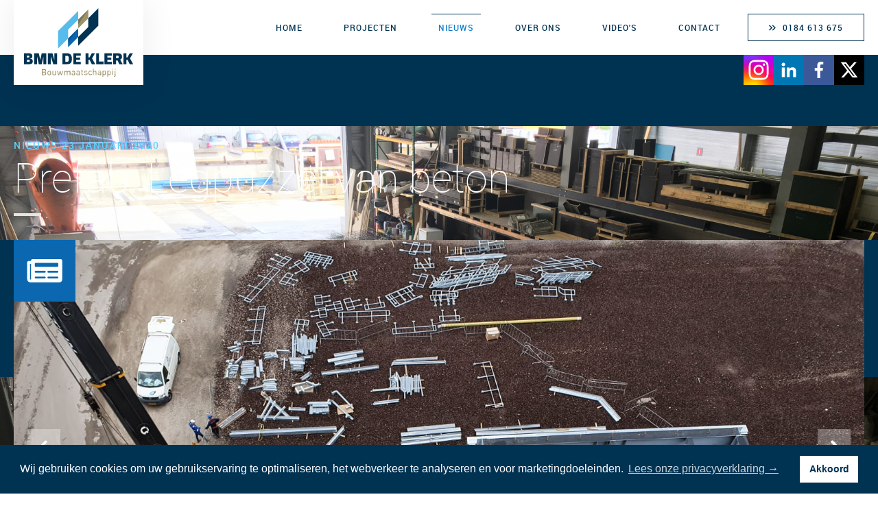

--- FILE ---
content_type: text/html
request_url: https://www.bmndeklerk.nl/nieuws/nieuwsarchief/prefab-legpuzzel-van-beton/
body_size: 4491
content:
<!DOCTYPE html>
<html lang="nl">
    <head>
        <title>Prefab: legpuzzel van beton - BMN De Klerk</title>
<meta charset="utf-8">
<meta name="viewport" content="width=device-width, initial-scale=1.0">
<meta property="og:title" content="Prefab: legpuzzel van beton">
<meta property="og:type" content="website">
<meta property="og:updated_time" content="1765290218">
<meta name="twitter:title" content="Prefab: legpuzzel van beton">
        <link rel="shortcut icon" type="image/png" href="/assets/files/favicon.png">
        <link rel="canonical" href="https://www.bmndeklerk.nl/nieuws/nieuwsarchief/prefab-legpuzzel-van-beton/">
        <link rel="preload" href="/assets/fonts/roboto/roboto-black.woff2" as="font" type="font/woff2" crossorigin="anonymous">
<link rel="preload" href="/assets/fonts/roboto/roboto-medium.woff2" as="font" type="font/woff2" crossorigin="anonymous">
<link rel="preload" href="/assets/fonts/roboto/roboto-regular.woff2" as="font" type="font/woff2" crossorigin="anonymous">
<link rel="preload" href="/assets/fonts/roboto/roboto-bold.woff2" as="font" type="font/woff2" crossorigin="anonymous">
<link rel="preload" href="/assets/fonts/roboto/roboto-thin.woff2" as="font" type="font/woff2" crossorigin="anonymous">
<link rel="preload" href="/assets/fonts/roboto/roboto-light.woff2" as="font" type="font/woff2" crossorigin="anonymous">
<link rel="stylesheet" href="/assets/css/fonts.css?v=1765290218">
        <link rel="stylesheet" href="/assets/css/website.css?v=1765290218">
        <link rel="stylesheet" href="/assets/css/page-401352.css?v=1765290218">
        <script>
    const LANGUAGE_CODE = 'nl';
</script>
<script src="/assets/vendors/jquery/jquery.min.js"></script>
        <link rel="stylesheet" type="text/css" href="https://cdn.jsdelivr.net/npm/cookieconsent@3/build/cookieconsent.min.css" />

<script type="text/javascript" async src="https://bmndeklerk.stackbase.nl/"></script>

<!-- Google Tag Manager -->
<script>(function(w,d,s,l,i){w[l]=w[l]||[];w[l].push({'gtm.start':
new Date().getTime(),event:'gtm.js'});var f=d.getElementsByTagName(s)[0],
j=d.createElement(s),dl=l!='dataLayer'?'&l='+l:'';j.async=true;j.src=
'https://www.googletagmanager.com/gtm.js?id='+i+dl;f.parentNode.insertBefore(j,f);
})(window,document,'script','dataLayer','GTM-PWJK7SC');</script>
<!-- End Google Tag Manager -->

<style>

::-moz-selection { /* Code for Firefox */
    color: #003252;
    background: #F2F0ED;
}

::selection {
    color: #003252; 
    background: #F2F0ED;
}

.popin {
background-color: rgba(0, 50, 82, 0.9);
}

.popin .controls .close {
background-color: #00253A!important;
color: #ffffff !important;
border-radius: 0px 0px 0px 0px;
}

.popin .controls .previous, .popin .controls .next, .popin .controls .counter {
background-color: #00253A!important;
color: #ffffff !important;
}

</style>
        
        <script src="/js/script.js" defer data-domain="bmndeklerk.nl"></script>
        
    </head>
    <body>
        <script src="https://cdn.jsdelivr.net/npm/cookieconsent@3/build/cookieconsent.min.js" data-cfasync="false"></script>
<script>
window.cookieconsent.initialise({
  "palette": {
    "popup": {
      "background": "#003252",
      "text": "#ffffff"
    },
    "button": {
      "background": "#ffffff",
      "text": "#003252"
    }
  },
  "content": {
    "message": "Wij gebruiken cookies om uw gebruikservaring te optimaliseren, het webverkeer te analyseren en voor marketingdoeleinden.",
    "dismiss": "Akkoord",
    "link": "Lees onze privacyverklaring →",
    "href": "https://www.bmndeklerk.nl/assets/files/privacyverklaring.pdf"
  }
});
</script>

<!-- Google Tag Manager (noscript) -->
<noscript><iframe src="https://www.googletagmanager.com/ns.html?id=GTM-PWJK7SC"
height="0" width="0" style="display:none;visibility:hidden"></iframe></noscript>
<!-- End Google Tag Manager (noscript) -->
        
        <div class="page" id="page-401352">
		<header class="block-112-1 dark" data-sticky="sticky">
			<div class="container">
				<div class="row row-xs-split">
					<div class="col col-1">
						<div class="box-1 light" data-effect="1951">
							<a class="media-1 dark" href="/" aria-label="BMN de Klerk Bouwmaatschappij">
								<img src="/assets/files/logo-bmn-de-klerk.svg" alt>
							</a>
						</div>
					</div>
					<div class="col col-2">
						<div class="menu" data-menu_hamburger_size="md" data-menu_snap_dropdown>
							<nav class="menu-1 light default-menu" data-levels="2">
								<ul><li class="page-395933"><a href="/">Home</a></li><li class="page-396448"><a href="/projecten/">Projecten</a></li><li class="active page-1052895"><a href="/nieuws/">Nieuws</a></li><li class="has-submenu page-548052"><a href="/over-ons/over-ons/">Over ons</a><div class="dropdown-menu-1 dark dropdown-menu"><ul><li class="page-395934"><a href="/over-ons/over-ons/">Over ons</a></li><li class="page-548050"><a href="/over-ons/co2-prestatieladder/">CO2-prestatieladder</a></li><li class="page-715680"><a href="/over-ons/vacatures/">Vacatures</a></li></ul></div></li><li class="page-396450"><a href="/video-s/">Video&#039;s</a></li><li class="page-395935"><a href="/contact/">Contact</a></li></ul>
								<div class="button-wrapper">
									<a class="button-4 light" href="tel:0184 613 675">0184 613 675</a>
								</div>
							</nav>
							<div class="control-1 light hamburger-menu-handler"><img src="/assets/files/menu.000000.svg" alt></div>
							<nav class="hamburger-menu-2 light hamburger-menu" data-levels="3">
								<div class="container">
									<div class="row">
									<div class="col col-11">
									<div class="items">
									<ul><li class="page-395933"><a href="/">Home</a></li><li class="page-396448"><a href="/projecten/">Projecten</a></li><li class="active page-1052895"><a href="/nieuws/">Nieuws</a></li><li class="has-submenu page-548052"><a href="/over-ons/over-ons/">Over ons</a><ul><li class="page-395934"><a href="/over-ons/over-ons/">Over ons</a></li><li class="page-548050"><a href="/over-ons/co2-prestatieladder/">CO2-prestatieladder</a></li><li class="page-715680"><a href="/over-ons/vacatures/">Vacatures</a></li></ul></li><li class="page-396450"><a href="/video-s/">Video&#039;s</a></li><li class="page-395935"><a href="/contact/">Contact</a></li></ul>
								</div>
								</div>
								</div>
								</div>
							</nav>
						</div>
					</div>
				</div>
			</div>
		</header>
		<footer class="block-95-1 light">
			<div class="container">
				<div class="row">
					<div class="col" data-effect="1952">
						<div class="icon-wrapper">
							<a class="icon-3 dark" href="https://www.instagram.com/bmndeklerk" target="_blank" aria-label="Bezoek Instagram">
								<img src="/assets/files/instagram.svg" alt>
							</a>
							<a class="icon-3 dark" href="https://www.linkedin.com/company/bouwmaatschappij-midden-nederland-bv" target="_blank" aria-label="Bezoek LinkedIn">
								<img src="/assets/files/social-linkedin.svg" alt>
							</a>
							<a class="icon-3 dark" href="https://www.facebook.com/BMNDeKlerk" target="_blank" aria-label="Bezoek Facebook">
								<img src="/assets/files/social-facebook.svg" alt>
							</a>
							<a class="icon-3 dark" href="https://twitter.com/BMNDeKLERK" target="_blank" aria-label="Bezoek X">
								<img src="/assets/files/social-twitter.svg" alt>
							</a>
						</div>
					</div>
				</div>
			</div>
		</footer>
		<section id="block-27-3342791" class="dark">
			<div class="media-4 dark">
				<img src="/assets/files/bmn-deklerk-nieuws-prefab-3-2.jpg" alt srcset="/assets/files/bmn-deklerk-nieuws-prefab-3-2.480x0x0x100.jpg 480w, /assets/files/bmn-deklerk-nieuws-prefab-3-2.960x0x0x100.jpg 960w, /assets/files/bmn-deklerk-nieuws-prefab-3-2.1920x0x0x100.jpg 1920w, /assets/files/bmn-deklerk-nieuws-prefab-3-2.jpg 1921w" sizes="(max-width: 480px) 480px, (max-width: 960px) 960px, (max-width: 1920px) 1920px, 1921px">
			</div>
			<div class="container">
				<div class="row">
					<div class="col">
						<div class="box">
							<h1 class="heading-2 has-sub dark">nieuws 23 januari 2020</h1>
							<div class="heading-1 dark">Prefab: Legpuzzel van beton</div>
							<div class="separator-1 dark empty"></div>
						</div>
					</div>
				</div>
			</div>
		</section>
		<header class="block-1-1 light">
			<div class="container">
				<div class="row">
					<div class="col">
						<div class="media-1 dark">
							<img src="/assets/files/icon-nieuwsbericht.svg" alt>
						</div>
					</div>
				</div>
			</div>
		</header>
		<section class="block-8-1 light">
		</section>
		<section id="block-44-3342795" class="dark">
			<div class="carousel">
				<div class="viewport-4">
					<div class="items">
						<article class="active">
							<div class="media-4 dark">
								<img src="/assets/files/bmn-deklerk-nieuws-prefab.jpg" alt srcset="/assets/files/bmn-deklerk-nieuws-prefab.480x0x0x100.jpg 480w, /assets/files/bmn-deklerk-nieuws-prefab.960x0x0x100.jpg 960w, /assets/files/bmn-deklerk-nieuws-prefab.1920x0x0x100.jpg 1920w, /assets/files/bmn-deklerk-nieuws-prefab.jpg 1921w" sizes="(max-width: 480px) 480px, (max-width: 960px) 960px, (max-width: 1920px) 1920px, 1921px">
							</div>
							<div class="container empty">
							</div>
						</article>
						<article>
							<div class="media-4 dark">
								<img src="/assets/files/bmn-deklerk-nieuws-prefab-3.jpg" alt srcset="/assets/files/bmn-deklerk-nieuws-prefab-3.480x0x0x100.jpg 480w, /assets/files/bmn-deklerk-nieuws-prefab-3.960x0x0x100.jpg 960w, /assets/files/bmn-deklerk-nieuws-prefab-3.1920x0x0x100.jpg 1920w, /assets/files/bmn-deklerk-nieuws-prefab-3.jpg 1921w" sizes="(max-width: 480px) 480px, (max-width: 960px) 960px, (max-width: 1920px) 1920px, 1921px">
							</div>
							<div class="container empty">
							</div>
						</article>
					</div>
				</div>
				<a class="control-2 light previous" href="#"><img src="/assets/files/angle-left.ffffff.svg" alt></a>
				<a class="control-2 light next" href="#"><img src="/assets/files/angle-right.ffffff.svg" alt></a>
				<div class="bullets">
					<a class="control-3 bullet empty active" href="#" data-color="fill"></a>
					<a class="control-3 bullet empty" href="#" data-color="fill"></a>
				</div>
			</div>
		</section>
		<section id="block-74-3342794" class="light">
			<div class="container">
				<div class="row">
					<div class="col col-md-8 col-md-push-2 col-lg-6 col-lg-push-3">
						<div class="box-2">
							<div class="text-4 dark">
								<p><span style="font-family: roboto-bold;">Bij BMN De Klerk verbazen we onze opdrachtgevers graag met het beste resultaat. Zoals we dat ook doen op het gebied van prefab betonvloeren. Een veilige, goedkopere en snelle oplossing voor verschillende bouwconstructies.</span></p>
							</div>
						</div>
					</div>
				</div>
			</div>
		</section>
		<section id="block-74-3342798" class="light">
			<div class="container">
				<div class="row">
					<div class="col col-md-8 col-md-push-2 col-lg-6 col-lg-push-3">
						<div class="box-2">
							<div class="text-3 dark">
								<p>Robert Glinski, werkvoorbereider/projectleider, is bij BMN De Klerk verantwoordelijk voor&nbsp;het prefab beton. Hij vertelt: &lsquo;Ik hou mij voornamelijk bezig met het aansturen van onze prefab beton afdeling en onze industriebouw afdeling. Bij beide onderdelen ben ik vanaf de calculatiefase tot en met de oplevering betrokken.&rsquo;</p>
								<p>Regelmatig komen er mooie klussen voorbij, zoals het MP Expansion &ndash; BHET Silo Structure project bij onze opdrachtgever Indorama Ventures Europe B.V. in de Europoort. Robert: &lsquo;Dit project is in zijn geheel bij ons in de hal voorbereid en in het werk gemonteerd. Volledig prefab dus. Wij kregen de aanvraag om een betonvloer op een staalconstructie in het werk te realiseren. De vloer moest op 17m&nbsp;vanaf het maaiveld gemaakt worden. In het kader van veiligheid, kostenverlaging en bouwtijdverkorting adviseerden wij om de betonvloer in onze prefab betonhal te maken en als &lsquo;legpuzzel&rsquo; naar het werk te brengen en daar te monteren.&rsquo;</p>
								<p>Een bijzonder project en dankzij een goede samenwerking met de opdrachtgever verliep alles uitstekend. Robert: &lsquo;In samenspraak met onze opdrachtgever en constructeur wijzigden we het ontwerp van een in het werk gestorte vloer naar een prefab betonvloer. In een eerdere opdracht maakten wij de onderheide betonplaat op maaiveld niveau in het werk. In een later stadium maakten wij de prefab betonvloer. Door deze vloer prefab te maken is het project veiliger, goedkoper en sneller uitgevoerd dan de opdrachtgever had bedacht.</p>
							</div>
						</div>
					</div>
				</div>
			</div>
		</section>
		<section class="block-74-2 light">
			<div class="container">
				<div class="row">
					<div class="col col-md-8 col-md-push-2 col-lg-6 col-lg-push-3">
						<div class="box-2">
							<div class="button-wrapper">
								<a class="button-5 dark" href="/nieuws/">Alle nieuwsberichten</a>
							</div>
						</div>
					</div>
				</div>
			</div>
		</section>
		<section class="block-67-2 light">
			<div class="container">
				<div class="row">
					<div class="col col-3 col-lg-push-2 col-md-12 col-lg-8">
						<div class="card-4 light-shade">
							<div class="media-1 light">
								<img src="/assets/files/icon-talk.svg" alt>
							</div>
							<div class="box-3">
								<div class="heading-1 dark">Benieuwd wat wij voor u kunnen betekenen?</div>
								<div class="separator-1 light empty"></div>
								<div class="text-3 dark">
									<p>Neem contact met ons op, wij helpen u graag!</p>
								</div>
								<div class="button-wrapper">
									<a class="button-3 light" href="/contact/">Afspraak maken</a>
									<a class="button-3 light" href="tel:0184 613 675">0184 613 675</a>						
								</div>
							</div>
						</div>
					</div>
				</div>
			</div>
		</section>
		<section class="block-94-1 light">
			<div class="container">
				<div class="row">
					<div class="col col-md-6 col-lg-3">
						<div class="heading-1 dark">Contact</div>
						<div class="separator-1 dark empty"></div>
						<div class="text-6 dark">
							<p><span style="font-family: roboto-bold;">BMN De Klerk&nbsp;</span><br />Wiedhaak 18<br />3371 KD Hardinxveld-Giessendam</p>
						</div>
						<div class="button-wrapper">
							<a class="button-4 light" href="tel:0184 613 675">0184 613 675</a>
							<a class="button-4 light" href="mailto:&#105;&#110;&#102;&#111;&#64;&#98;&#109;&#110;&#100;&#101;&#107;&#108;&#101;&#114;&#107;&#46;&#110;&#108;">Email ons</a>				
						</div>
					</div>
					<div class="col col-md-6 col-lg-3">
						<div class="heading-1 dark">Nieuwsbrief</div>
						<div class="separator-1 dark empty"></div>
						<div class="text-6 dark">
							<p>Meld u vrijblijvend aan voor onze<br />nieuwsbrief en blijf op de hoogte van nieuwe producten en acties!</p>
						</div>
						<div class="button-wrapper">
							<a class="button-2 dark" href="https://eepurl.com/gRcctP" target="_blank">Aanmelden</a>
						</div>
					</div>
					<div class="col col-md-6 col-lg-3">
						<div class="heading-1 dark">Bezoek ook</div>
						<div class="separator-1 dark empty"></div>
						<a class="media-1 dark" href="https://www.novafront.nl/" target="_blank" aria-label="Bezoek Novafront">
							<img src="/assets/files/bmn-novafront.svg" alt>
						</a>
					</div>
					<div class="col col-md-6 col-lg-3">
						<div class="heading-1 dark">Sitemap</div>
						<div class="separator-1 dark empty"></div>
						<a class="button-5 dark" href="/">Home</a>
						<a class="button-5 dark" href="/projecten/">Projecten</a>
						<a class="button-5 dark" href="/nieuws/nieuwsarchief/">Nieuws</a>
						<a class="button-5 dark" href="/over-ons/over-ons/">Over ons</a>
						<a class="button-5 dark" href="/video-s/">Video's</a>
						<a class="button-5 dark" href="/contact/">Contact</a>
					</div>
				</div>
			</div>
		</section>
		<section class="block-53-1 light">
			<div class="container">
				<div class="row row-md-split">
					<div class="col col-1">
						<div class="text-6 dark">
							<p>&copy; BMN De Klerk&nbsp; |&nbsp; Ontwerp & realisatie: <span style="text-decoration: underline;"><a href="https://www.websitevanmm.nl/" target="_blank" rel="noopener">MM</a></span></p>
						</div>
					</div>
					<div class="col col-2">
						<a class="button-5 dark" href="https://www.dropbox.com/sm/password?cont=https%3A%2F%2Fwww.dropbox.com%2Fsh%2Fc6gmec517nqu8ms%2FAAAQnr2SRi7u3H7f8p11wxSaa%3Fdl%3D0&content_id=ANmVYjBDcqI7bZCDjghkv_pIHfVS7noP7YU" target="_blank">Inloggen personeel</a>
					</div>
				</div>
			</div>
		</section>
	</div>

        
        <script src="/assets/js/script.js?v=1765290218"></script>
<script>
    window.addEventListener('load', () => {
        new Menu();
new Sticky();
new Carousel();
new Effect();

new Share({selector: '.block-53-1 .share'});

if (window.parent !== window) {
            window.parent.postMessage({'height': document.body.scrollHeight});
        }
    });
</script>
    </body>
</html>

--- FILE ---
content_type: text/css
request_url: https://www.bmndeklerk.nl/assets/css/website.css?v=1765290218
body_size: 26094
content:
::placeholder{opacity:1}body,div,header,nav,main,section,article,footer,h1,h2,h3,h4,h5,h6,p,a,span,dl,dt,dd,ol,ul,li,pre,xmp,figure,fieldset,legend,label,input,select,textarea,button,x-shape,x-shape-bg,x-gallery{box-sizing:border-box}body,h1,h2,h3,h4,h5,h6,p,dl,dd,ol,ul,hr,pre,xmp,figure,fieldset,input,select,textarea,button{margin:0}h1,h2,h3,h4,h5,h6{font-size:inherit;font-weight:inherit}ol,ul,fieldset,legend,input,textarea,button,th,td{padding:0}a,input,select,textarea,button,[contenteditable],[tabindex]{outline:none}a{color:inherit;-webkit-tap-highlight-color:transparent;text-decoration:none}a img{border-width:0}hr{border-style:solid;border-width:1px 0 0}fieldset,iframe{border-width:0}input:focus,select:focus,textarea:focus,button:focus{outline:none}input[type="button"],input[type="color"],input[type="date"],input[type="datetime-local"],input[type="email"],input[type="file"],input[type="month"],input[type="number"],input[type="password"],input[type="reset"],input[type="search"],input[type="submit"],input[type="tel"],input[type="text"],input[type="time"],input[type="url"],input[type="week"],select,textarea,button{border-radius:0;border-width:0;color:inherit;font:inherit}input[type="date"],input[type="datetime-local"],input[type="email"],input[type="file"],input[type="number"],input[type="password"],input[type="search"],input[type="tel"],input[type="text"],input[type="url"],textarea{appearance:none;background-color:transparent;display:block;width:100%}input[type="button"],input[type="reset"],input[type="submit"],button{appearance:button;cursor:pointer;white-space:nowrap}input[type="image"]{border-radius:0}button{background-color:transparent;border-width:0}table{border-collapse:collapse}th{text-align:left}x-shape,x-shape-bg,x-gallery{display:block}@keyframes spin{from{transform:rotate(0deg)}to{transform:rotate(360deg)}}.measure{display:block !important;overflow:hidden !important;visibility:hidden !important}.noheight{height:auto !important;max-height:none !important}.nowidth{max-width:none !important;width:auto !important}.notransform{transform:none !important}.notransition{transition-property:none !important}.container,.row,.col{display:flex;position:relative}.container,.col{flex-direction:column}.container>.row:first-child:last-child,.col>.row:first-child:last-child{flex-grow:1}.container{justify-content:center;margin-left:auto;margin-right:auto;max-width:100%;width:1024px}.row,.col{max-height:100%}.row{flex-wrap:wrap}.col{width:100%}.col>*{max-width:100%}.clearfix{clear:both;display:none}.hidden-xs{display:none !important}.visible-xs{display:block !important}.span-xs{padding:0 !important}.span-h-xs{padding-left:0 !important;padding-right:0 !important}.span-v-xs{padding-bottom:0 !important;padding-top:0 !important}.row-xs-split{flex-wrap:nowrap;justify-content:space-between}.row-xs-split>.col{width:auto}.col-xs-1{width:8.33333333%}.col-xs-2{width:16.66666667%}.col-xs-3{width:25%}.col-xs-4{width:33.33333333%}.col-xs-5{width:41.66666667%}.col-xs-6{width:50%}.col-xs-7{width:58.33333333%}.col-xs-8{width:66.66666667%}.col-xs-9{width:75%}.col-xs-10{width:83.33333333%}.col-xs-11{width:91.66666667%}.col-xs-12{width:100%}.col-xs-offset-0{margin-left:0}.col-xs-offset-1{margin-left:8.33333333%}.col-xs-offset-2{margin-left:16.66666667%}.col-xs-offset-3{margin-left:25%}.col-xs-offset-4{margin-left:33.33333333%}.col-xs-offset-5{margin-left:41.66666667%}.col-xs-offset-6{margin-left:50%}.col-xs-offset-7{margin-left:58.33333333%}.col-xs-offset-8{margin-left:66.66666667%}.col-xs-offset-9{margin-left:75%}.col-xs-offset-10{margin-left:83.33333333%}.col-xs-offset-11{margin-left:91.66666667%}.col-xs-offset-12{margin-left:100%}.col-xs-pull-0{right:0}.col-xs-pull-1{right:8.33333333%}.col-xs-pull-2{right:16.66666667%}.col-xs-pull-3{right:25%}.col-xs-pull-4{right:33.33333333%}.col-xs-pull-5{right:41.66666667%}.col-xs-pull-6{right:50%}.col-xs-pull-7{right:58.33333333%}.col-xs-pull-8{right:66.66666667%}.col-xs-pull-9{right:75%}.col-xs-pull-10{right:83.33333333%}.col-xs-pull-11{right:91.66666667%}.col-xs-pull-12{right:100%}.col-xs-push-0{left:0}.col-xs-push-1{left:8.33333333%}.col-xs-push-2{left:16.66666667%}.col-xs-push-3{left:25%}.col-xs-push-4{left:33.33333333%}.col-xs-push-5{left:41.66666667%}.col-xs-push-6{left:50%}.col-xs-push-7{left:58.33333333%}.col-xs-push-8{left:66.66666667%}.col-xs-push-9{left:75%}.col-xs-push-10{left:83.33333333%}.col-xs-push-11{left:91.66666667%}.col-xs-push-12{left:100%}@media (min-width:480px){.hidden-sm{display:none !important}.visible-sm{display:block !important}.span-sm{padding:0 !important}.span-h-sm{padding-left:0 !important;padding-right:0 !important}.span-v-sm{padding-bottom:0 !important;padding-top:0 !important}.row-sm-split{flex-wrap:nowrap;justify-content:space-between}.row-sm-split>.col{width:auto}.col-sm-1{width:8.33333333%}.col-sm-2{width:16.66666667%}.col-sm-3{width:25%}.col-sm-4{width:33.33333333%}.col-sm-5{width:41.66666667%}.col-sm-6{width:50%}.col-sm-7{width:58.33333333%}.col-sm-8{width:66.66666667%}.col-sm-9{width:75%}.col-sm-10{width:83.33333333%}.col-sm-11{width:91.66666667%}.col-sm-12{width:100%}.col-sm-offset-0{margin-left:0}.col-sm-offset-1{margin-left:8.33333333%}.col-sm-offset-2{margin-left:16.66666667%}.col-sm-offset-3{margin-left:25%}.col-sm-offset-4{margin-left:33.33333333%}.col-sm-offset-5{margin-left:41.66666667%}.col-sm-offset-6{margin-left:50%}.col-sm-offset-7{margin-left:58.33333333%}.col-sm-offset-8{margin-left:66.66666667%}.col-sm-offset-9{margin-left:75%}.col-sm-offset-10{margin-left:83.33333333%}.col-sm-offset-11{margin-left:91.66666667%}.col-sm-offset-12{margin-left:100%}.col-sm-pull-0{right:0}.col-sm-pull-1{right:8.33333333%}.col-sm-pull-2{right:16.66666667%}.col-sm-pull-3{right:25%}.col-sm-pull-4{right:33.33333333%}.col-sm-pull-5{right:41.66666667%}.col-sm-pull-6{right:50%}.col-sm-pull-7{right:58.33333333%}.col-sm-pull-8{right:66.66666667%}.col-sm-pull-9{right:75%}.col-sm-pull-10{right:83.33333333%}.col-sm-pull-11{right:91.66666667%}.col-sm-pull-12{right:100%}.col-sm-push-0{left:0}.col-sm-push-1{left:8.33333333%}.col-sm-push-2{left:16.66666667%}.col-sm-push-3{left:25%}.col-sm-push-4{left:33.33333333%}.col-sm-push-5{left:41.66666667%}.col-sm-push-6{left:50%}.col-sm-push-7{left:58.33333333%}.col-sm-push-8{left:66.66666667%}.col-sm-push-9{left:75%}.col-sm-push-10{left:83.33333333%}.col-sm-push-11{left:91.66666667%}.col-sm-push-12{left:100%}}@media (min-width:768px){.hidden-md{display:none !important}.visible-md{display:block !important}.span-md{padding:0 !important}.span-h-md{padding-left:0 !important;padding-right:0 !important}.span-v-md{padding-bottom:0 !important;padding-top:0 !important}.row-md-split{flex-wrap:nowrap;justify-content:space-between}.row-md-split>.col{width:auto}.col-md-1{width:8.33333333%}.col-md-2{width:16.66666667%}.col-md-3{width:25%}.col-md-4{width:33.33333333%}.col-md-5{width:41.66666667%}.col-md-6{width:50%}.col-md-7{width:58.33333333%}.col-md-8{width:66.66666667%}.col-md-9{width:75%}.col-md-10{width:83.33333333%}.col-md-11{width:91.66666667%}.col-md-12{width:100%}.col-md-offset-0{margin-left:0}.col-md-offset-1{margin-left:8.33333333%}.col-md-offset-2{margin-left:16.66666667%}.col-md-offset-3{margin-left:25%}.col-md-offset-4{margin-left:33.33333333%}.col-md-offset-5{margin-left:41.66666667%}.col-md-offset-6{margin-left:50%}.col-md-offset-7{margin-left:58.33333333%}.col-md-offset-8{margin-left:66.66666667%}.col-md-offset-9{margin-left:75%}.col-md-offset-10{margin-left:83.33333333%}.col-md-offset-11{margin-left:91.66666667%}.col-md-offset-12{margin-left:100%}.col-md-pull-0{right:0}.col-md-pull-1{right:8.33333333%}.col-md-pull-2{right:16.66666667%}.col-md-pull-3{right:25%}.col-md-pull-4{right:33.33333333%}.col-md-pull-5{right:41.66666667%}.col-md-pull-6{right:50%}.col-md-pull-7{right:58.33333333%}.col-md-pull-8{right:66.66666667%}.col-md-pull-9{right:75%}.col-md-pull-10{right:83.33333333%}.col-md-pull-11{right:91.66666667%}.col-md-pull-12{right:100%}.col-md-push-0{left:0}.col-md-push-1{left:8.33333333%}.col-md-push-2{left:16.66666667%}.col-md-push-3{left:25%}.col-md-push-4{left:33.33333333%}.col-md-push-5{left:41.66666667%}.col-md-push-6{left:50%}.col-md-push-7{left:58.33333333%}.col-md-push-8{left:66.66666667%}.col-md-push-9{left:75%}.col-md-push-10{left:83.33333333%}.col-md-push-11{left:91.66666667%}.col-md-push-12{left:100%}}@media (min-width:1024px){.hidden-lg{display:none !important}.visible-lg{display:block !important}.span-lg{padding:0 !important}.span-h-lg{padding-left:0 !important;padding-right:0 !important}.span-v-lg{padding-bottom:0 !important;padding-top:0 !important}.row-lg-split{flex-wrap:nowrap;justify-content:space-between}.row-lg-split>.col{width:auto}.col-lg-1{width:8.33333333%}.col-lg-2{width:16.66666667%}.col-lg-3{width:25%}.col-lg-4{width:33.33333333%}.col-lg-5{width:41.66666667%}.col-lg-6{width:50%}.col-lg-7{width:58.33333333%}.col-lg-8{width:66.66666667%}.col-lg-9{width:75%}.col-lg-10{width:83.33333333%}.col-lg-11{width:91.66666667%}.col-lg-12{width:100%}.col-lg-offset-0{margin-left:0}.col-lg-offset-1{margin-left:8.33333333%}.col-lg-offset-2{margin-left:16.66666667%}.col-lg-offset-3{margin-left:25%}.col-lg-offset-4{margin-left:33.33333333%}.col-lg-offset-5{margin-left:41.66666667%}.col-lg-offset-6{margin-left:50%}.col-lg-offset-7{margin-left:58.33333333%}.col-lg-offset-8{margin-left:66.66666667%}.col-lg-offset-9{margin-left:75%}.col-lg-offset-10{margin-left:83.33333333%}.col-lg-offset-11{margin-left:91.66666667%}.col-lg-offset-12{margin-left:100%}.col-lg-pull-0{right:0}.col-lg-pull-1{right:8.33333333%}.col-lg-pull-2{right:16.66666667%}.col-lg-pull-3{right:25%}.col-lg-pull-4{right:33.33333333%}.col-lg-pull-5{right:41.66666667%}.col-lg-pull-6{right:50%}.col-lg-pull-7{right:58.33333333%}.col-lg-pull-8{right:66.66666667%}.col-lg-pull-9{right:75%}.col-lg-pull-10{right:83.33333333%}.col-lg-pull-11{right:91.66666667%}.col-lg-pull-12{right:100%}.col-lg-push-0{left:0}.col-lg-push-1{left:8.33333333%}.col-lg-push-2{left:16.66666667%}.col-lg-push-3{left:25%}.col-lg-push-4{left:33.33333333%}.col-lg-push-5{left:41.66666667%}.col-lg-push-6{left:50%}.col-lg-push-7{left:58.33333333%}.col-lg-push-8{left:66.66666667%}.col-lg-push-9{left:75%}.col-lg-push-10{left:83.33333333%}.col-lg-push-11{left:91.66666667%}.col-lg-push-12{left:100%}}@media (min-width:1280px){.hidden-xl{display:none !important}.visible-xl{display:block !important}.span-xl{padding:0 !important}.span-h-xl{padding-left:0 !important;padding-right:0 !important}.span-v-xl{padding-bottom:0 !important;padding-top:0 !important}.row-xl-split{flex-wrap:nowrap;justify-content:space-between}.row-xl-split>.col{width:auto}.col-xl-1{width:8.33333333%}.col-xl-2{width:16.66666667%}.col-xl-3{width:25%}.col-xl-4{width:33.33333333%}.col-xl-5{width:41.66666667%}.col-xl-6{width:50%}.col-xl-7{width:58.33333333%}.col-xl-8{width:66.66666667%}.col-xl-9{width:75%}.col-xl-10{width:83.33333333%}.col-xl-11{width:91.66666667%}.col-xl-12{width:100%}.col-xl-offset-0{margin-left:0}.col-xl-offset-1{margin-left:8.33333333%}.col-xl-offset-2{margin-left:16.66666667%}.col-xl-offset-3{margin-left:25%}.col-xl-offset-4{margin-left:33.33333333%}.col-xl-offset-5{margin-left:41.66666667%}.col-xl-offset-6{margin-left:50%}.col-xl-offset-7{margin-left:58.33333333%}.col-xl-offset-8{margin-left:66.66666667%}.col-xl-offset-9{margin-left:75%}.col-xl-offset-10{margin-left:83.33333333%}.col-xl-offset-11{margin-left:91.66666667%}.col-xl-offset-12{margin-left:100%}.col-xl-pull-0{right:0}.col-xl-pull-1{right:8.33333333%}.col-xl-pull-2{right:16.66666667%}.col-xl-pull-3{right:25%}.col-xl-pull-4{right:33.33333333%}.col-xl-pull-5{right:41.66666667%}.col-xl-pull-6{right:50%}.col-xl-pull-7{right:58.33333333%}.col-xl-pull-8{right:66.66666667%}.col-xl-pull-9{right:75%}.col-xl-pull-10{right:83.33333333%}.col-xl-pull-11{right:91.66666667%}.col-xl-pull-12{right:100%}.col-xl-push-0{left:0}.col-xl-push-1{left:8.33333333%}.col-xl-push-2{left:16.66666667%}.col-xl-push-3{left:25%}.col-xl-push-4{left:33.33333333%}.col-xl-push-5{left:41.66666667%}.col-xl-push-6{left:50%}.col-xl-push-7{left:58.33333333%}.col-xl-push-8{left:66.66666667%}.col-xl-push-9{left:75%}.col-xl-push-10{left:83.33333333%}.col-xl-push-11{left:91.66666667%}.col-xl-push-12{left:100%}}body{overflow-x:hidden}body.disabled::after,body.loading::after{content:"";inset:0;position:fixed}body.loading{opacity:0.5}.page{align-items:center;display:flex;flex-direction:column;justify-content:flex-start;min-height:100vh;position:relative}.page>*{width:100%}.page header,.page section,.page footer{display:flex;flex-direction:column;flex-shrink:0;position:relative}.page header>*,.page section>*,.page footer>*{max-width:100%}.page header>.container,.page section>.container,.page footer>.container{flex-grow:1;max-height:100%}div:not(.timeline):empty,article:empty,form:empty,fieldset:empty{padding:0 !important}.box,[class^="box-"],[class*=" box-"]{position:relative}.box,[class^="box-"],[class*=" box-"],.box>x-shape,[class^="box-"]>x-shape,[class*=" box-"]>x-shape{display:flex;flex-direction:column}.box:last-child,[class^="box-"]:last-child,[class*=" box-"]:last-child{margin-bottom:0 !important;margin-right:0 !important}.menu-1 ul,.menu-2 ul,.menu-3 ul,.menu-4 ul,.menu-5 ul,.menu-6 ul,.dropdown-menu-1 ul,.dropdown-menu-2 ul,.dropdown-menu-3 ul,.hamburger-menu-1 ul,.hamburger-menu-2 ul,.hamburger-menu-3 ul,.hamburger-menu-4 ul{display:flex;flex-direction:column;list-style-type:none}.menu-1 ul li>a,.menu-2 ul li>a,.menu-3 ul li>a,.menu-4 ul li>a,.menu-5 ul li>a,.menu-6 ul li>a,.dropdown-menu-1 ul li>a,.dropdown-menu-2 ul li>a,.dropdown-menu-3 ul li>a,.hamburger-menu-1 ul li>a,.hamburger-menu-2 ul li>a,.hamburger-menu-3 ul li>a,.hamburger-menu-4 ul li>a,.menu-1 ul li>a span,.menu-2 ul li>a span,.menu-3 ul li>a span,.menu-4 ul li>a span,.menu-5 ul li>a span,.menu-6 ul li>a span,.dropdown-menu-1 ul li>a span,.dropdown-menu-2 ul li>a span,.dropdown-menu-3 ul li>a span,.hamburger-menu-1 ul li>a span,.hamburger-menu-2 ul li>a span,.hamburger-menu-3 ul li>a span,.hamburger-menu-4 ul li>a span{display:block}.menu-1 ul li>a .image>img,.menu-2 ul li>a .image>img,.menu-3 ul li>a .image>img,.menu-4 ul li>a .image>img,.menu-5 ul li>a .image>img,.menu-6 ul li>a .image>img,.dropdown-menu-1 ul li>a .image>img,.dropdown-menu-2 ul li>a .image>img,.dropdown-menu-3 ul li>a .image>img,.hamburger-menu-1 ul li>a .image>img,.hamburger-menu-2 ul li>a .image>img,.hamburger-menu-3 ul li>a .image>img,.hamburger-menu-4 ul li>a .image>img,.menu-1 ul li>a .icon>img,.menu-2 ul li>a .icon>img,.menu-3 ul li>a .icon>img,.menu-4 ul li>a .icon>img,.menu-5 ul li>a .icon>img,.menu-6 ul li>a .icon>img,.dropdown-menu-1 ul li>a .icon>img,.dropdown-menu-2 ul li>a .icon>img,.dropdown-menu-3 ul li>a .icon>img,.hamburger-menu-1 ul li>a .icon>img,.hamburger-menu-2 ul li>a .icon>img,.hamburger-menu-3 ul li>a .icon>img,.hamburger-menu-4 ul li>a .icon>img,.menu-1 ul li>a .image>svg,.menu-2 ul li>a .image>svg,.menu-3 ul li>a .image>svg,.menu-4 ul li>a .image>svg,.menu-5 ul li>a .image>svg,.menu-6 ul li>a .image>svg,.dropdown-menu-1 ul li>a .image>svg,.dropdown-menu-2 ul li>a .image>svg,.dropdown-menu-3 ul li>a .image>svg,.hamburger-menu-1 ul li>a .image>svg,.hamburger-menu-2 ul li>a .image>svg,.hamburger-menu-3 ul li>a .image>svg,.hamburger-menu-4 ul li>a .image>svg,.menu-1 ul li>a .icon>svg,.menu-2 ul li>a .icon>svg,.menu-3 ul li>a .icon>svg,.menu-4 ul li>a .icon>svg,.menu-5 ul li>a .icon>svg,.menu-6 ul li>a .icon>svg,.dropdown-menu-1 ul li>a .icon>svg,.dropdown-menu-2 ul li>a .icon>svg,.dropdown-menu-3 ul li>a .icon>svg,.hamburger-menu-1 ul li>a .icon>svg,.hamburger-menu-2 ul li>a .icon>svg,.hamburger-menu-3 ul li>a .icon>svg,.hamburger-menu-4 ul li>a .icon>svg{max-height:100%;max-width:100%;min-height:100%;min-width:100%;vertical-align:top}.menu-1 ul li>a .image>img,.menu-2 ul li>a .image>img,.menu-3 ul li>a .image>img,.menu-4 ul li>a .image>img,.menu-5 ul li>a .image>img,.menu-6 ul li>a .image>img,.dropdown-menu-1 ul li>a .image>img,.dropdown-menu-2 ul li>a .image>img,.dropdown-menu-3 ul li>a .image>img,.hamburger-menu-1 ul li>a .image>img,.hamburger-menu-2 ul li>a .image>img,.hamburger-menu-3 ul li>a .image>img,.hamburger-menu-4 ul li>a .image>img{object-fit:cover}.menu-1 ul li>a .icon>img,.menu-2 ul li>a .icon>img,.menu-3 ul li>a .icon>img,.menu-4 ul li>a .icon>img,.menu-5 ul li>a .icon>img,.menu-6 ul li>a .icon>img,.dropdown-menu-1 ul li>a .icon>img,.dropdown-menu-2 ul li>a .icon>img,.dropdown-menu-3 ul li>a .icon>img,.hamburger-menu-1 ul li>a .icon>img,.hamburger-menu-2 ul li>a .icon>img,.hamburger-menu-3 ul li>a .icon>img,.hamburger-menu-4 ul li>a .icon>img{object-fit:contain}.menu-1 ul li:last-child,.menu-2 ul li:last-child,.menu-3 ul li:last-child,.menu-4 ul li:last-child,.menu-5 ul li:last-child,.menu-6 ul li:last-child,.dropdown-menu-1 ul li:last-child,.dropdown-menu-2 ul li:last-child,.dropdown-menu-3 ul li:last-child,.hamburger-menu-1 ul li:last-child,.hamburger-menu-2 ul li:last-child,.hamburger-menu-3 ul li:last-child,.hamburger-menu-4 ul li:last-child{margin-bottom:0 !important;margin-right:0 !important}.menu-1>ul:last-child,.dropdown-menu-1>ul:last-child,.dropdown-menu-2>ul:last-child{margin-bottom:0 !important;margin-right:0 !important}.menu-2 ul:last-child,.menu-3 ul:last-child,.menu-4 ul:last-child,.menu-5 ul:last-child,.menu-6 ul:last-child,.dropdown-menu-3 ul:last-child,.hamburger-menu-1 ul:last-child,.hamburger-menu-2 ul:last-child,.hamburger-menu-3 ul:last-child,.hamburger-menu-4 ul:last-child{margin-bottom:0 !important;margin-right:0 !important}.menu-1,.menu-2,.menu-3,.menu-4,.menu-5,.menu-6{display:flex;flex-direction:column}.menu-1:last-child,.menu-2:last-child,.menu-3:last-child,.menu-4:last-child,.menu-5:last-child,.menu-6:last-child{margin-bottom:0 !important;margin-right:0 !important}.dropdown-menu-1 li ul,.dropdown-menu-2 li ul{position:fixed}.dropdown-menu-1 li:not(.enter)>ul,.dropdown-menu-2 li:not(.enter)>ul{display:none}.dropdown-menu-2>ul>li>a{display:flex}.dropdown-menu-2>ul>li>a .icon{flex-shrink:0}.dropdown-menu-2>ul>li>a .text{align-self:center}.dropdown-menu-3{display:flex;justify-content:center;left:0;right:0}.dropdown-menu-3>ul{display:flex;flex-wrap:wrap;max-width:100%}.hamburger-menu-1>.container,.hamburger-menu-2>.container,.hamburger-menu-3>.container,.hamburger-menu-4>.container{min-height:100%}.hamburger-menu-1>.container>.row:last-child,.hamburger-menu-2>.container>.row:last-child,.hamburger-menu-3>.container>.row:last-child,.hamburger-menu-4>.container>.row:last-child{flex-grow:1}.hamburger-menu-1{bottom:0;top:0}.hamburger-menu-2{bottom:0}.hamburger-menu-3{top:0}.hamburger-menu-4{bottom:0;top:0}.filter-menu-1>.container,.filter-menu-2>.container,.filter-menu-3>.container{min-height:100%}.filter-menu-1>.container>.row:last-child,.filter-menu-2>.container>.row:last-child,.filter-menu-3>.container>.row:last-child{flex-grow:1}.filter-menu-1{bottom:0;top:0}.filter-menu-3{top:0}.card-1,.card-2,.card-3,.card-4,.card-5,.card-6{display:flex;flex-direction:column;max-width:100%;position:relative}.card-1>x-shape,.card-2>x-shape,.card-3>x-shape,.card-4>x-shape,.card-5>x-shape,.card-6>x-shape{display:flex;flex-direction:column}.card-1:last-child,.card-2:last-child,.card-3:last-child,.card-4:last-child,.card-5:last-child{margin-bottom:0 !important;margin-right:0 !important}.card-3,.card-4{flex-grow:1}a.heading-1,a.heading-2,a.heading-3,a.heading-4,a.heading-5,a.heading-6,a.heading-7,a.heading-8{display:block}.heading-1:last-child,.heading-2:last-child,.heading-3:last-child,.heading-4:last-child,.heading-5:last-child,.heading-6:last-child,.heading-7:last-child,.heading-8:last-child{margin-bottom:0 !important;margin-right:0 !important}.text-1 p:not([class^="heading-"]),.text-2 p:not([class^="heading-"]),.text-3 p:not([class^="heading-"]),.text-4 p:not([class^="heading-"]),.text-5 p:not([class^="heading-"]),.text-6 p:not([class^="heading-"]),.text-7 p:not([class^="heading-"]),.text-1 ul,.text-2 ul,.text-3 ul,.text-4 ul,.text-5 ul,.text-6 ul,.text-7 ul,.text-1 ol,.text-2 ol,.text-3 ol,.text-4 ol,.text-5 ol,.text-6 ol,.text-7 ol,.text-1 hr,.text-2 hr,.text-3 hr,.text-4 hr,.text-5 hr,.text-6 hr,.text-7 hr,.text-1 table,.text-2 table,.text-3 table,.text-4 table,.text-5 table,.text-6 table,.text-7 table{margin-bottom:2em}.text-1 p:not([class^="heading-"]):last-of-type,.text-2 p:not([class^="heading-"]):last-of-type,.text-3 p:not([class^="heading-"]):last-of-type,.text-4 p:not([class^="heading-"]):last-of-type,.text-5 p:not([class^="heading-"]):last-of-type,.text-6 p:not([class^="heading-"]):last-of-type,.text-7 p:not([class^="heading-"]):last-of-type,.text-1 ul:last-of-type,.text-2 ul:last-of-type,.text-3 ul:last-of-type,.text-4 ul:last-of-type,.text-5 ul:last-of-type,.text-6 ul:last-of-type,.text-7 ul:last-of-type,.text-1 ol:last-of-type,.text-2 ol:last-of-type,.text-3 ol:last-of-type,.text-4 ol:last-of-type,.text-5 ol:last-of-type,.text-6 ol:last-of-type,.text-7 ol:last-of-type,.text-1 hr:last-of-type,.text-2 hr:last-of-type,.text-3 hr:last-of-type,.text-4 hr:last-of-type,.text-5 hr:last-of-type,.text-6 hr:last-of-type,.text-7 hr:last-of-type,.text-1 table:last-of-type,.text-2 table:last-of-type,.text-3 table:last-of-type,.text-4 table:last-of-type,.text-5 table:last-of-type,.text-6 table:last-of-type,.text-7 table:last-of-type{margin-bottom:0 !important}.text-1 p:not([class^="heading-"]):last-of-type+p,.text-2 p:not([class^="heading-"]):last-of-type+p,.text-3 p:not([class^="heading-"]):last-of-type+p,.text-4 p:not([class^="heading-"]):last-of-type+p,.text-5 p:not([class^="heading-"]):last-of-type+p,.text-6 p:not([class^="heading-"]):last-of-type+p,.text-7 p:not([class^="heading-"]):last-of-type+p,.text-1 ul:last-of-type+p,.text-2 ul:last-of-type+p,.text-3 ul:last-of-type+p,.text-4 ul:last-of-type+p,.text-5 ul:last-of-type+p,.text-6 ul:last-of-type+p,.text-7 ul:last-of-type+p,.text-1 ol:last-of-type+p,.text-2 ol:last-of-type+p,.text-3 ol:last-of-type+p,.text-4 ol:last-of-type+p,.text-5 ol:last-of-type+p,.text-6 ol:last-of-type+p,.text-7 ol:last-of-type+p,.text-1 hr:last-of-type+p,.text-2 hr:last-of-type+p,.text-3 hr:last-of-type+p,.text-4 hr:last-of-type+p,.text-5 hr:last-of-type+p,.text-6 hr:last-of-type+p,.text-7 hr:last-of-type+p,.text-1 table:last-of-type+p,.text-2 table:last-of-type+p,.text-3 table:last-of-type+p,.text-4 table:last-of-type+p,.text-5 table:last-of-type+p,.text-6 table:last-of-type+p,.text-7 table:last-of-type+p,.text-1 p:not([class^="heading-"]):last-of-type+ul,.text-2 p:not([class^="heading-"]):last-of-type+ul,.text-3 p:not([class^="heading-"]):last-of-type+ul,.text-4 p:not([class^="heading-"]):last-of-type+ul,.text-5 p:not([class^="heading-"]):last-of-type+ul,.text-6 p:not([class^="heading-"]):last-of-type+ul,.text-7 p:not([class^="heading-"]):last-of-type+ul,.text-1 ul:last-of-type+ul,.text-2 ul:last-of-type+ul,.text-3 ul:last-of-type+ul,.text-4 ul:last-of-type+ul,.text-5 ul:last-of-type+ul,.text-6 ul:last-of-type+ul,.text-7 ul:last-of-type+ul,.text-1 ol:last-of-type+ul,.text-2 ol:last-of-type+ul,.text-3 ol:last-of-type+ul,.text-4 ol:last-of-type+ul,.text-5 ol:last-of-type+ul,.text-6 ol:last-of-type+ul,.text-7 ol:last-of-type+ul,.text-1 hr:last-of-type+ul,.text-2 hr:last-of-type+ul,.text-3 hr:last-of-type+ul,.text-4 hr:last-of-type+ul,.text-5 hr:last-of-type+ul,.text-6 hr:last-of-type+ul,.text-7 hr:last-of-type+ul,.text-1 table:last-of-type+ul,.text-2 table:last-of-type+ul,.text-3 table:last-of-type+ul,.text-4 table:last-of-type+ul,.text-5 table:last-of-type+ul,.text-6 table:last-of-type+ul,.text-7 table:last-of-type+ul,.text-1 p:not([class^="heading-"]):last-of-type+ol,.text-2 p:not([class^="heading-"]):last-of-type+ol,.text-3 p:not([class^="heading-"]):last-of-type+ol,.text-4 p:not([class^="heading-"]):last-of-type+ol,.text-5 p:not([class^="heading-"]):last-of-type+ol,.text-6 p:not([class^="heading-"]):last-of-type+ol,.text-7 p:not([class^="heading-"]):last-of-type+ol,.text-1 ul:last-of-type+ol,.text-2 ul:last-of-type+ol,.text-3 ul:last-of-type+ol,.text-4 ul:last-of-type+ol,.text-5 ul:last-of-type+ol,.text-6 ul:last-of-type+ol,.text-7 ul:last-of-type+ol,.text-1 ol:last-of-type+ol,.text-2 ol:last-of-type+ol,.text-3 ol:last-of-type+ol,.text-4 ol:last-of-type+ol,.text-5 ol:last-of-type+ol,.text-6 ol:last-of-type+ol,.text-7 ol:last-of-type+ol,.text-1 hr:last-of-type+ol,.text-2 hr:last-of-type+ol,.text-3 hr:last-of-type+ol,.text-4 hr:last-of-type+ol,.text-5 hr:last-of-type+ol,.text-6 hr:last-of-type+ol,.text-7 hr:last-of-type+ol,.text-1 table:last-of-type+ol,.text-2 table:last-of-type+ol,.text-3 table:last-of-type+ol,.text-4 table:last-of-type+ol,.text-5 table:last-of-type+ol,.text-6 table:last-of-type+ol,.text-7 table:last-of-type+ol,.text-1 p:not([class^="heading-"]):last-of-type+hr,.text-2 p:not([class^="heading-"]):last-of-type+hr,.text-3 p:not([class^="heading-"]):last-of-type+hr,.text-4 p:not([class^="heading-"]):last-of-type+hr,.text-5 p:not([class^="heading-"]):last-of-type+hr,.text-6 p:not([class^="heading-"]):last-of-type+hr,.text-7 p:not([class^="heading-"]):last-of-type+hr,.text-1 ul:last-of-type+hr,.text-2 ul:last-of-type+hr,.text-3 ul:last-of-type+hr,.text-4 ul:last-of-type+hr,.text-5 ul:last-of-type+hr,.text-6 ul:last-of-type+hr,.text-7 ul:last-of-type+hr,.text-1 ol:last-of-type+hr,.text-2 ol:last-of-type+hr,.text-3 ol:last-of-type+hr,.text-4 ol:last-of-type+hr,.text-5 ol:last-of-type+hr,.text-6 ol:last-of-type+hr,.text-7 ol:last-of-type+hr,.text-1 hr:last-of-type+hr,.text-2 hr:last-of-type+hr,.text-3 hr:last-of-type+hr,.text-4 hr:last-of-type+hr,.text-5 hr:last-of-type+hr,.text-6 hr:last-of-type+hr,.text-7 hr:last-of-type+hr,.text-1 table:last-of-type+hr,.text-2 table:last-of-type+hr,.text-3 table:last-of-type+hr,.text-4 table:last-of-type+hr,.text-5 table:last-of-type+hr,.text-6 table:last-of-type+hr,.text-7 table:last-of-type+hr,.text-1 p:not([class^="heading-"]):last-of-type+table,.text-2 p:not([class^="heading-"]):last-of-type+table,.text-3 p:not([class^="heading-"]):last-of-type+table,.text-4 p:not([class^="heading-"]):last-of-type+table,.text-5 p:not([class^="heading-"]):last-of-type+table,.text-6 p:not([class^="heading-"]):last-of-type+table,.text-7 p:not([class^="heading-"]):last-of-type+table,.text-1 ul:last-of-type+table,.text-2 ul:last-of-type+table,.text-3 ul:last-of-type+table,.text-4 ul:last-of-type+table,.text-5 ul:last-of-type+table,.text-6 ul:last-of-type+table,.text-7 ul:last-of-type+table,.text-1 ol:last-of-type+table,.text-2 ol:last-of-type+table,.text-3 ol:last-of-type+table,.text-4 ol:last-of-type+table,.text-5 ol:last-of-type+table,.text-6 ol:last-of-type+table,.text-7 ol:last-of-type+table,.text-1 hr:last-of-type+table,.text-2 hr:last-of-type+table,.text-3 hr:last-of-type+table,.text-4 hr:last-of-type+table,.text-5 hr:last-of-type+table,.text-6 hr:last-of-type+table,.text-7 hr:last-of-type+table,.text-1 table:last-of-type+table,.text-2 table:last-of-type+table,.text-3 table:last-of-type+table,.text-4 table:last-of-type+table,.text-5 table:last-of-type+table,.text-6 table:last-of-type+table,.text-7 table:last-of-type+table{margin-top:2em}.text-1 ul,.text-2 ul,.text-3 ul,.text-4 ul,.text-5 ul,.text-6 ul,.text-7 ul,.text-1 ol,.text-2 ol,.text-3 ol,.text-4 ol,.text-5 ol,.text-6 ol,.text-7 ol{padding-left:40px}.text-1 li:last-child,.text-2 li:last-child,.text-3 li:last-child,.text-4 li:last-child,.text-5 li:last-child,.text-6 li:last-child,.text-7 li:last-child{border-bottom-width:0 !important}.text-1 img,.text-2 img,.text-3 img,.text-4 img,.text-5 img,.text-6 img,.text-7 img,.text-1 video,.text-2 video,.text-3 video,.text-4 video,.text-5 video,.text-6 video,.text-7 video,.text-1 .video,.text-2 .video,.text-3 .video,.text-4 .video,.text-5 .video,.text-6 .video,.text-7 .video{max-width:100%}.text-1 .video,.text-2 .video,.text-3 .video,.text-4 .video,.text-5 .video,.text-6 .video,.text-7 .video{display:inline-block;position:relative;width:100%}.text-1 .video iframe,.text-2 .video iframe,.text-3 .video iframe,.text-4 .video iframe,.text-5 .video iframe,.text-6 .video iframe,.text-7 .video iframe{height:100%;left:0;position:absolute;top:0;width:100%}.text-1 .video::before,.text-2 .video::before,.text-3 .video::before,.text-4 .video::before,.text-5 .video::before,.text-6 .video::before,.text-7 .video::before{content:"";display:block;padding-bottom:56.25%}.text-1 table,.text-2 table,.text-3 table,.text-4 table,.text-5 table,.text-6 table,.text-7 table{width:100%}.text-1:last-child,.text-2:last-child,.text-3:last-child,.text-4:last-child,.text-5:last-child,.text-6:last-child,.text-7:last-child{margin-bottom:0 !important;margin-right:0 !important}.number-1,.number-2,.number-3,.number-4{align-content:center;align-items:center;display:flex;flex-wrap:wrap;justify-content:center}.number-1:last-child,.number-2:last-child,.number-3:last-child,.number-4:last-child{margin-bottom:0 !important;margin-right:0 !important}.button-wrapper{align-items:center;display:flex;flex-wrap:wrap;pointer-events:none}.button-wrapper>*{pointer-events:auto}.button-wrapper:last-child{margin-bottom:0 !important;margin-right:0 !important}.button-1,.button-2,.button-3,.button-4,.button-5,.button-6{-webkit-tap-highlight-color:transparent;font-style:normal;font-weight:normal;letter-spacing:normal;text-decoration:none;text-shadow:none;text-transform:none;user-select:none;white-space:normal}div.button-1,div.button-2,div.button-3,div.button-4,div.button-5,div.button-6{cursor:default}:not(.button-wrapper)>.button-1,:not(.button-wrapper)>.button-2,:not(.button-wrapper)>.button-3,:not(.button-wrapper)>.button-4,:not(.button-wrapper)>.button-5,:not(.button-wrapper)>.button-6{display:inline-block;vertical-align:middle}:not(.button-wrapper)>.button-1:last-child,:not(.button-wrapper)>.button-2:last-child,:not(.button-wrapper)>.button-3:last-child,:not(.button-wrapper)>.button-4:last-child,:not(.button-wrapper)>.button-5:last-child,:not(.button-wrapper)>.button-6:last-child{margin-bottom:0 !important;margin-right:0 !important}:not(.button-wrapper).box>.button-1,:not(.button-wrapper) [class^="box-"]>.button-1,:not(.button-wrapper) [class*=" box-"]>.button-1,:not(.button-wrapper).box>.button-2,:not(.button-wrapper) [class^="box-"]>.button-2,:not(.button-wrapper) [class*=" box-"]>.button-2,:not(.button-wrapper).box>.button-3,:not(.button-wrapper) [class^="box-"]>.button-3,:not(.button-wrapper) [class*=" box-"]>.button-3,:not(.button-wrapper).box>.button-4,:not(.button-wrapper) [class^="box-"]>.button-4,:not(.button-wrapper) [class*=" box-"]>.button-4,:not(.button-wrapper).box>.button-5,:not(.button-wrapper) [class^="box-"]>.button-5,:not(.button-wrapper) [class*=" box-"]>.button-5,:not(.button-wrapper).box>.button-6,:not(.button-wrapper) [class^="box-"]>.button-6,:not(.button-wrapper) [class*=" box-"]>.button-6{align-self:flex-start}.handler-1:last-child{margin-bottom:0 !important;margin-right:0 !important}.control-wrapper{align-items:center;display:flex;flex-wrap:wrap;pointer-events:none}.control-wrapper>*{pointer-events:auto}.control-wrapper:last-child{margin-bottom:0 !important;margin-right:0 !important}.control-1,.control-2,.control-3,.control-4,.control-5,.control-6,.control-7{-webkit-tap-highlight-color:transparent;user-select:none}a.control-1,a.control-2,a.control-3,a.control-4,a.control-5,a.control-6,a.control-7{display:block}.control-1 img,.control-2 img,.control-3 img,.control-4 img,.control-5 img,.control-6 img,.control-7 img,.control-1 svg,.control-2 svg,.control-3 svg,.control-4 svg,.control-5 svg,.control-6 svg,.control-7 svg{max-height:100%;max-width:100%;min-height:100%;min-width:100%;vertical-align:top}.control-1 img,.control-2 img,.control-3 img,.control-4 img,.control-5 img,.control-6 img,.control-7 img{object-fit:contain}.control-1 svg,.control-2 svg,.control-3 svg,.control-4 svg,.control-5 svg,.control-6 svg,.control-7 svg{height:auto;width:auto}.control-7.empty::before{display:inline;content:"..."}:not(.control-wrapper)>.control-1:last-child,:not(.control-wrapper)>.control-2:last-child,:not(.control-wrapper)>.control-3:last-child,:not(.control-wrapper)>.control-4:last-child,:not(.control-wrapper)>.control-5:last-child,:not(.control-wrapper)>.control-6:last-child,:not(.control-wrapper)>.control-7:last-child{margin-bottom:0 !important;margin-right:0 !important}.media-wrapper{display:flex;flex-wrap:wrap;pointer-events:none}.media-wrapper>*{pointer-events:auto}.media-wrapper:last-child{margin-bottom:0 !important;margin-right:0 !important}.media-1,.media-2,.media-3,.media-4,.media-6{overflow:hidden;text-align:left}a.media-1,a.media-2,a.media-3,a.media-4,a.media-6{display:block}.media-1 img,.media-2 img,.media-3 img,.media-4 img,.media-6 img,.media-1 svg,.media-2 svg,.media-3 svg,.media-4 svg,.media-6 svg,.media-1 video,.media-2 video,.media-3 video,.media-4 video,.media-6 video{vertical-align:top}.media-1::after,.media-2::after,.media-3::after,.media-4::after,.media-6::after,.media-1>x-shape::after,.media-2>x-shape::after,.media-3>x-shape::after,.media-4>x-shape::after,.media-6>x-shape::after{content:"";inset:0;pointer-events:none;position:absolute}.media-1,.media-2,.media-3,.media-6{max-height:100%;max-width:100%;position:relative}.media-1:not([data-ratio]) img,.media-2:not([data-ratio]) img,.media-3:not([data-ratio]) img,.media-6:not([data-ratio]) img,.media-1:not([data-ratio]) svg,.media-2:not([data-ratio]) svg,.media-3:not([data-ratio]) svg,.media-6:not([data-ratio]) svg,.media-1:not([data-ratio]) video,.media-2:not([data-ratio]) video,.media-3:not([data-ratio]) video,.media-6:not([data-ratio]) video{max-height:100%;max-width:100%;min-height:100%;min-width:100%}.media-1:not([data-ratio]) svg,.media-2:not([data-ratio]) svg,.media-3:not([data-ratio]) svg,.media-6:not([data-ratio]) svg{height:auto;width:auto}.media-1[data-ratio] img,.media-2[data-ratio] img,.media-3[data-ratio] img,.media-6[data-ratio] img,.media-1[data-ratio] svg,.media-2[data-ratio] svg,.media-3[data-ratio] svg,.media-6[data-ratio] svg,.media-1[data-ratio] video,.media-2[data-ratio] video,.media-3[data-ratio] video,.media-6[data-ratio] video{height:100%;width:100%}:not(.media-wrapper)>.media-1:last-child,:not(.media-wrapper)>.media-2:last-child,:not(.media-wrapper)>.media-3:last-child,:not(.media-wrapper)>.media-6:last-child{margin-bottom:0 !important;margin-right:0 !important}.media-1 img{object-fit:contain}.media-2 img,.media-3 img,.media-4 img,.media-6 img,.media-2 video,.media-3 video,.media-4 video,.media-6 video{object-fit:cover}.media-2 .video-play,.media-3 .video-play,.media-4 .video-play,.media-6 .video-play{background-color:#ffffff;border-radius:50%;display:none;height:50px;left:50%;pointer-events:none;position:absolute;top:50%;transform:translate(-50%, -50%);width:50px}.media-2 .video-play::before,.media-3 .video-play::before,.media-4 .video-play::before,.media-6 .video-play::before{border:solid transparent;border-left-color:#000000;border-width:10px 20px;content:"";left:50%;margin-left:12px;position:absolute;top:50%;transform:translate(-50%, -50%)}.media-2 img~.video-play,.media-3 img~.video-play,.media-4 img~.video-play,.media-6 img~.video-play{display:block}.media-2[data-contain] img,.media-3[data-contain] img,.media-4[data-contain] img,.media-6[data-contain] img,.media-2[data-contain] video,.media-3[data-contain] video,.media-4[data-contain] video,.media-6[data-contain] video{object-fit:contain}.media-2 video~img,.media-3 video~img,.media-4 video~img,.media-2 iframe~img,.media-3 iframe~img,.media-4 iframe~img{cursor:pointer;left:0;object-fit:cover !important;position:absolute;top:0;transform:translateZ(1px)}.media-2 iframe,.media-3 iframe,.media-4 iframe{display:block}.media-2:has(iframe),.media-3:has(iframe),.media-4:has(iframe){background-color:#000000}.media-2:not([data-contain]) iframe,.media-3:not([data-contain]) iframe,.media-4:not([data-contain]) iframe{visibility:hidden}.media-2.playing img,.media-3.playing img,.media-4.playing img,.media-2.playing svg,.media-3.playing svg,.media-4.playing svg,.media-2.playing .video-play,.media-3.playing .video-play,.media-4.playing .video-play{display:none}.media-2 iframe,.media-3 iframe{width:100%}.media-2 iframe:not([src*="tiktok.com/embed/"]),.media-3 iframe:not([src*="tiktok.com/embed/"]){aspect-ratio:1.77777778;height:100%}.media-2 iframe[src*="tiktok.com/embed/"],.media-3 iframe[src*="tiktok.com/embed/"]{height:739px}.media-2:has(iframe),.media-3:has(iframe){width:100%}.media-2.playing::after,.media-3.playing::after{display:none}.media-2[data-ratio],.media-3[data-ratio]{width:100%}.media-4{inset:0;position:absolute}.media-4 img,.media-4 svg,.media-4 video,.media-4 iframe,.media-4 .background,.media-4 .media-4{height:100%;width:100%}.media-4 .media-4{bottom:auto;left:auto;right:auto;top:auto}.media-4 .media-4::after{content:none}a.media-4~:not(a),.media-4.has-controls~:not(a){pointer-events:none}a.media-4~:not(a) a,.media-4.has-controls~:not(a) a{pointer-events:auto}.media-6 .video-play{height:30px;width:30px}.media-6 .video-play::before{border-width:6px 12px;margin-left:7px}.icon-wrapper{align-items:center;display:flex;flex-wrap:wrap;pointer-events:none}.icon-wrapper>*{pointer-events:auto}.icon-wrapper:last-child{margin-bottom:0 !important;margin-right:0 !important}a.icon-1,a.icon-2,a.icon-3{display:block}.icon-1 img,.icon-2 img,.icon-3 img,.icon-1 svg,.icon-2 svg,.icon-3 svg{max-height:100%;max-width:100%;min-height:100%;min-width:100%;vertical-align:top}.icon-1 img,.icon-2 img,.icon-3 img{object-fit:contain}.icon-1 svg,.icon-2 svg,.icon-3 svg{height:auto;width:auto}:not(.icon-wrapper)>.icon-1:last-child,:not(.icon-wrapper)>.icon-2:last-child,:not(.icon-wrapper)>.icon-3:last-child{margin-bottom:0 !important;margin-right:0 !important}.map-1,.map-2{overflow:hidden}.map-1>div,.map-2>div{inset:0;position:absolute}.map-1>div .gm-style-cc,.map-2>div .gm-style-cc{display:none}.map-1{position:relative;width:100%}.map-1:last-child{margin-bottom:0 !important;margin-right:0 !important}.map-2{inset:0;position:absolute}.viewport-1,.viewport-2,.viewport-3,.viewport-4{overflow:hidden;position:relative}.viewport-1:last-child,.viewport-2:last-child,.viewport-3:last-child{margin-bottom:0 !important;margin-right:0 !important}.viewport-1 .media-2{width:100%;height:100%}.viewport-1[data-ratio]{width:100%}.viewport-4{height:100%}.iframe-1>iframe{height:100%;width:100%}.iframe-1:last-child{margin-bottom:0 !important;margin-right:0 !important}.separator-1,.separator-2{width:100%}.form-1,.form-2,.form-3{max-width:100%}.form-1>div .select>input,.form-2>div .select>input,.form-3>div .select>input,.form-1>div .date>input,.form-2>div .date>input,.form-3>div .date>input,.form-1>div .date-time>input,.form-2>div .date-time>input,.form-3>div .date-time>input,.form-1>div .file>input,.form-2>div .file>input,.form-3>div .file>input,.form-1>div .search>input,.form-2>div .search>input,.form-3>div .search>input{border-bottom-right-radius:0 !important;border-top-right-radius:0 !important}.form-1>div .select>button,.form-2>div .select>button,.form-3>div .select>button,.form-1>div .date>button,.form-2>div .date>button,.form-3>div .date>button,.form-1>div .date-time>button,.form-2>div .date-time>button,.form-3>div .date-time>button,.form-1>div .file>button,.form-2>div .file>button,.form-3>div .file>button,.form-1>div .search>button,.form-2>div .search>button,.form-3>div .search>button{border-bottom-left-radius:0 !important;border-top-left-radius:0 !important}.form-1>div .select.active:not(.top)>input,.form-2>div .select.active:not(.top)>input,.form-3>div .select.active:not(.top)>input{border-bottom-left-radius:0 !important}.form-1>div .select.active:not(.top)>button,.form-2>div .select.active:not(.top)>button,.form-3>div .select.active:not(.top)>button{border-bottom-right-radius:0 !important}.form-1>div .select.active:not(.top)>.options,.form-2>div .select.active:not(.top)>.options,.form-3>div .select.active:not(.top)>.options{border-top-left-radius:0 !important;border-top-right-radius:0 !important}.form-1>div .select.active.top>input,.form-2>div .select.active.top>input,.form-3>div .select.active.top>input{border-top-left-radius:0 !important}.form-1>div .select.active.top>button,.form-2>div .select.active.top>button,.form-3>div .select.active.top>button{border-top-right-radius:0 !important}.form-1>div .select.active.top>.options,.form-2>div .select.active.top>.options,.form-3>div .select.active.top>.options{border-bottom-left-radius:0 !important;border-bottom-right-radius:0 !important}.form-1>div .select>.options>.option,.form-2>div .select>.options>.option,.form-3>div .select>.options>.option{border-left-width:0 !important;border-right-width:0 !important;border-top-width:0 !important}.form-1>div .select>.options>.option:last-child,.form-2>div .select>.options>.option:last-child,.form-3>div .select>.options>.option:last-child{border-bottom-width:0 !important}.form-1>div .radio:last-child,.form-2>div .radio:last-child,.form-3>div .radio:last-child,.form-1>div .checkbox:last-child,.form-2>div .checkbox:last-child,.form-3>div .checkbox:last-child{margin-right:0 !important}.form-1>div:last-child,.form-2>div:last-child,.form-3>div:last-child{margin-bottom:0 !important}.form-1:last-child,.form-2:last-child,.form-3:last-child{margin-bottom:0 !important;margin-right:0 !important}.form-field-1,.form-field-2,.form-field-3,.form-field-4,.form-field-5,.form-field-6,.form-field-7,.form-field-8,.form-field-9{max-width:100%}[data-shape="all"]{align-items:stretch !important;background:none !important;box-shadow:none !important;display:flex !important;flex-direction:row !important;justify-content:flex-start !important;padding:0 !important}[data-shape="all"]::after{background-color:transparent !important}[data-shape="all"]>x-shape{height:100%;width:100%}[data-shape="bg"]{background:none !important;box-shadow:none !important;position:relative;z-index:0}[data-shape="bg"]>x-shape-bg{border-radius:inherit;inset:0;position:absolute;z-index:-1}[data-shape="bg"]>x-shape-bg>*{border-radius:inherit;height:auto !important;inset:0 !important;position:absolute !important;width:auto !important}[data-shape="bg"]>x-shape-bg~*{position:relative}@media (min-width:480px) and (max-width:767px){.not-sm,.xs:not(.sm),.md:not(.sm),.lg:not(.sm),.xl:not(.sm){display:none !important}}@media (min-width:768px) and (max-width:1023px){.not-md,.xs:not(.md),.sm:not(.md),.lg:not(.md),.xl:not(.md){display:none !important}}@media (min-width:1024px) and (max-width:1279px){.not-lg,.xs:not(.lg),.sm:not(.lg),.md:not(.lg),.xl:not(.lg){display:none !important}}@media (min-width:1280px){.not-xl,.xs:not(.xl),.sm:not(.xl),.md:not(.xl),.lg:not(.xl){display:none !important}}@media (max-width:1024px){.page header,.page section,.page footer{max-width:none !important}}@media (max-width:479px){.not-xs,.sm:not(.xs),.md:not(.xs),.lg:not(.xs),.xl:not(.xs){display:none !important}}.mixin-default-menu .default-menu li,.mixin-default-menu .default-menu li a{position:relative}.mixin-default-menu .default-menu li>.dropdown-menu,.mixin-default-menu .default-menu li>ul{transition:opacity .25s}.mixin-default-menu .default-menu li>.dropdown-menu.shift{transition-duration:0.25s;transition-property:left,right}.mixin-default-menu .default-menu li>.dropdown-menu.shift>ul{overflow:hidden;transition-duration:0.25s;transition-property:height,width}.mixin-default-menu .default-menu li>.dropdown-menu.shift>ul>*{transition:opacity .25s}.mixin-default-menu .default-menu li>.dropdown-menu>.spacer{bottom:100%}.mixin-default-menu .default-menu li>ul.shift{overflow:hidden;transition-duration:0.25s;transition-property:height,left,top,width}.mixin-default-menu .default-menu li>ul.shift>*{transition:opacity .25s}.mixin-default-menu .default-menu li>ul>.spacer{right:100%}.mixin-default-menu .default-menu li .spacer{bottom:0;left:0;position:absolute;right:0;top:0}.mixin-default-menu .default-menu li:not(.enter)>.dropdown-menu,.mixin-default-menu .default-menu li:not(.enter)>.spacer{display:none}.mixin-default-menu .default-menu li.leave>.dropdown-menu,.mixin-default-menu .default-menu li.leave>ul{opacity:0}.mixin-default-menu .hamburger-menu-handler,.mixin-default-menu .hamburger-menu{display:none}.mixin-hamburger-menu .default-menu{display:none !important}.mixin-hamburger-menu .hamburger-menu{overflow:auto;transition:opacity .25s}.mixin-hamburger-menu .hamburger-menu li>ul{overflow:hidden;transition:height .25s}.mixin-hamburger-menu .hamburger-menu li:not(.expand)>ul{display:none}.mixin-hamburger-menu .hamburger-menu li.collapse>ul{height:0 !important}.mixin-hamburger-menu .hamburger-menu:not(.active){display:none}.mixin-hamburger-menu .hamburger-menu.passive{opacity:0}.mixin-hamburger-menu .hamburger-menu-handler,.mixin-hamburger-menu .hamburger-menu-close{cursor:pointer}.menu .dropdown-menu,.menu .hamburger-menu,.menu .hamburger-menu-close{position:fixed;z-index:200}.menu .hamburger-menu{left:0;right:0}.menu:not([data-menu_hamburger_size]) .default-menu li,.menu:not([data-menu_hamburger_size]) .default-menu li a{position:relative}.menu:not([data-menu_hamburger_size]) .default-menu li>.dropdown-menu,.menu:not([data-menu_hamburger_size]) .default-menu li>ul{transition:opacity .25s}.menu:not([data-menu_hamburger_size]) .default-menu li>.dropdown-menu.shift{transition-duration:0.25s;transition-property:left,right}.menu:not([data-menu_hamburger_size]) .default-menu li>.dropdown-menu.shift>ul{overflow:hidden;transition-duration:0.25s;transition-property:height,width}.menu:not([data-menu_hamburger_size]) .default-menu li>.dropdown-menu.shift>ul>*{transition:opacity .25s}.menu:not([data-menu_hamburger_size]) .default-menu li>.dropdown-menu>.spacer{bottom:100%}.menu:not([data-menu_hamburger_size]) .default-menu li>ul.shift{overflow:hidden;transition-duration:0.25s;transition-property:height,left,top,width}.menu:not([data-menu_hamburger_size]) .default-menu li>ul.shift>*{transition:opacity .25s}.menu:not([data-menu_hamburger_size]) .default-menu li>ul>.spacer{right:100%}.menu:not([data-menu_hamburger_size]) .default-menu li .spacer{bottom:0;left:0;position:absolute;right:0;top:0}.menu:not([data-menu_hamburger_size]) .default-menu li:not(.enter)>.dropdown-menu,.menu:not([data-menu_hamburger_size]) .default-menu li:not(.enter)>.spacer{display:none}.menu:not([data-menu_hamburger_size]) .default-menu li.leave>.dropdown-menu,.menu:not([data-menu_hamburger_size]) .default-menu li.leave>ul{opacity:0}.menu:not([data-menu_hamburger_size]) .hamburger-menu-handler,.menu:not([data-menu_hamburger_size]) .hamburger-menu{display:none}.menu[data-menu_hamburger_size="xl"] .default-menu{display:none !important}.menu[data-menu_hamburger_size="xl"] .hamburger-menu{overflow:auto;transition:opacity .25s}.menu[data-menu_hamburger_size="xl"] .hamburger-menu li>ul{overflow:hidden;transition:height .25s}.menu[data-menu_hamburger_size="xl"] .hamburger-menu li:not(.expand)>ul{display:none}.menu[data-menu_hamburger_size="xl"] .hamburger-menu li.collapse>ul{height:0 !important}.menu[data-menu_hamburger_size="xl"] .hamburger-menu:not(.active){display:none}.menu[data-menu_hamburger_size="xl"] .hamburger-menu.passive{opacity:0}.menu[data-menu_hamburger_size="xl"] .hamburger-menu-handler,.menu[data-menu_hamburger_size="xl"] .hamburger-menu-close{cursor:pointer}@media (min-width:480px){.menu[data-menu_hamburger_size="xs"] .default-menu li,.menu[data-menu_hamburger_size="xs"] .default-menu li a{position:relative}.menu[data-menu_hamburger_size="xs"] .default-menu li>.dropdown-menu,.menu[data-menu_hamburger_size="xs"] .default-menu li>ul{transition:opacity .25s}.menu[data-menu_hamburger_size="xs"] .default-menu li>.dropdown-menu.shift{transition-duration:0.25s;transition-property:left,right}.menu[data-menu_hamburger_size="xs"] .default-menu li>.dropdown-menu.shift>ul{overflow:hidden;transition-duration:0.25s;transition-property:height,width}.menu[data-menu_hamburger_size="xs"] .default-menu li>.dropdown-menu.shift>ul>*{transition:opacity .25s}.menu[data-menu_hamburger_size="xs"] .default-menu li>.dropdown-menu>.spacer{bottom:100%}.menu[data-menu_hamburger_size="xs"] .default-menu li>ul.shift{overflow:hidden;transition-duration:0.25s;transition-property:height,left,top,width}.menu[data-menu_hamburger_size="xs"] .default-menu li>ul.shift>*{transition:opacity .25s}.menu[data-menu_hamburger_size="xs"] .default-menu li>ul>.spacer{right:100%}.menu[data-menu_hamburger_size="xs"] .default-menu li .spacer{bottom:0;left:0;position:absolute;right:0;top:0}.menu[data-menu_hamburger_size="xs"] .default-menu li:not(.enter)>.dropdown-menu,.menu[data-menu_hamburger_size="xs"] .default-menu li:not(.enter)>.spacer{display:none}.menu[data-menu_hamburger_size="xs"] .default-menu li.leave>.dropdown-menu,.menu[data-menu_hamburger_size="xs"] .default-menu li.leave>ul{opacity:0}.menu[data-menu_hamburger_size="xs"] .hamburger-menu-handler,.menu[data-menu_hamburger_size="xs"] .hamburger-menu{display:none}}@media (min-width:768px){.menu[data-menu_hamburger_size="sm"] .default-menu li,.menu[data-menu_hamburger_size="sm"] .default-menu li a{position:relative}.menu[data-menu_hamburger_size="sm"] .default-menu li>.dropdown-menu,.menu[data-menu_hamburger_size="sm"] .default-menu li>ul{transition:opacity .25s}.menu[data-menu_hamburger_size="sm"] .default-menu li>.dropdown-menu.shift{transition-duration:0.25s;transition-property:left,right}.menu[data-menu_hamburger_size="sm"] .default-menu li>.dropdown-menu.shift>ul{overflow:hidden;transition-duration:0.25s;transition-property:height,width}.menu[data-menu_hamburger_size="sm"] .default-menu li>.dropdown-menu.shift>ul>*{transition:opacity .25s}.menu[data-menu_hamburger_size="sm"] .default-menu li>.dropdown-menu>.spacer{bottom:100%}.menu[data-menu_hamburger_size="sm"] .default-menu li>ul.shift{overflow:hidden;transition-duration:0.25s;transition-property:height,left,top,width}.menu[data-menu_hamburger_size="sm"] .default-menu li>ul.shift>*{transition:opacity .25s}.menu[data-menu_hamburger_size="sm"] .default-menu li>ul>.spacer{right:100%}.menu[data-menu_hamburger_size="sm"] .default-menu li .spacer{bottom:0;left:0;position:absolute;right:0;top:0}.menu[data-menu_hamburger_size="sm"] .default-menu li:not(.enter)>.dropdown-menu,.menu[data-menu_hamburger_size="sm"] .default-menu li:not(.enter)>.spacer{display:none}.menu[data-menu_hamburger_size="sm"] .default-menu li.leave>.dropdown-menu,.menu[data-menu_hamburger_size="sm"] .default-menu li.leave>ul{opacity:0}.menu[data-menu_hamburger_size="sm"] .hamburger-menu-handler,.menu[data-menu_hamburger_size="sm"] .hamburger-menu{display:none}}@media (min-width:1024px){.menu[data-menu_hamburger_size="md"] .default-menu li,.menu[data-menu_hamburger_size="md"] .default-menu li a{position:relative}.menu[data-menu_hamburger_size="md"] .default-menu li>.dropdown-menu,.menu[data-menu_hamburger_size="md"] .default-menu li>ul{transition:opacity .25s}.menu[data-menu_hamburger_size="md"] .default-menu li>.dropdown-menu.shift{transition-duration:0.25s;transition-property:left,right}.menu[data-menu_hamburger_size="md"] .default-menu li>.dropdown-menu.shift>ul{overflow:hidden;transition-duration:0.25s;transition-property:height,width}.menu[data-menu_hamburger_size="md"] .default-menu li>.dropdown-menu.shift>ul>*{transition:opacity .25s}.menu[data-menu_hamburger_size="md"] .default-menu li>.dropdown-menu>.spacer{bottom:100%}.menu[data-menu_hamburger_size="md"] .default-menu li>ul.shift{overflow:hidden;transition-duration:0.25s;transition-property:height,left,top,width}.menu[data-menu_hamburger_size="md"] .default-menu li>ul.shift>*{transition:opacity .25s}.menu[data-menu_hamburger_size="md"] .default-menu li>ul>.spacer{right:100%}.menu[data-menu_hamburger_size="md"] .default-menu li .spacer{bottom:0;left:0;position:absolute;right:0;top:0}.menu[data-menu_hamburger_size="md"] .default-menu li:not(.enter)>.dropdown-menu,.menu[data-menu_hamburger_size="md"] .default-menu li:not(.enter)>.spacer{display:none}.menu[data-menu_hamburger_size="md"] .default-menu li.leave>.dropdown-menu,.menu[data-menu_hamburger_size="md"] .default-menu li.leave>ul{opacity:0}.menu[data-menu_hamburger_size="md"] .hamburger-menu-handler,.menu[data-menu_hamburger_size="md"] .hamburger-menu{display:none}}@media (min-width:1280px){.menu[data-menu_hamburger_size="lg"] .default-menu li,.menu[data-menu_hamburger_size="lg"] .default-menu li a{position:relative}.menu[data-menu_hamburger_size="lg"] .default-menu li>.dropdown-menu,.menu[data-menu_hamburger_size="lg"] .default-menu li>ul{transition:opacity .25s}.menu[data-menu_hamburger_size="lg"] .default-menu li>.dropdown-menu.shift{transition-duration:0.25s;transition-property:left,right}.menu[data-menu_hamburger_size="lg"] .default-menu li>.dropdown-menu.shift>ul{overflow:hidden;transition-duration:0.25s;transition-property:height,width}.menu[data-menu_hamburger_size="lg"] .default-menu li>.dropdown-menu.shift>ul>*{transition:opacity .25s}.menu[data-menu_hamburger_size="lg"] .default-menu li>.dropdown-menu>.spacer{bottom:100%}.menu[data-menu_hamburger_size="lg"] .default-menu li>ul.shift{overflow:hidden;transition-duration:0.25s;transition-property:height,left,top,width}.menu[data-menu_hamburger_size="lg"] .default-menu li>ul.shift>*{transition:opacity .25s}.menu[data-menu_hamburger_size="lg"] .default-menu li>ul>.spacer{right:100%}.menu[data-menu_hamburger_size="lg"] .default-menu li .spacer{bottom:0;left:0;position:absolute;right:0;top:0}.menu[data-menu_hamburger_size="lg"] .default-menu li:not(.enter)>.dropdown-menu,.menu[data-menu_hamburger_size="lg"] .default-menu li:not(.enter)>.spacer{display:none}.menu[data-menu_hamburger_size="lg"] .default-menu li.leave>.dropdown-menu,.menu[data-menu_hamburger_size="lg"] .default-menu li.leave>ul{opacity:0}.menu[data-menu_hamburger_size="lg"] .hamburger-menu-handler,.menu[data-menu_hamburger_size="lg"] .hamburger-menu{display:none}}@media (max-width:479px){.menu[data-menu_hamburger_size="xs"] .default-menu{display:none !important}.menu[data-menu_hamburger_size="xs"] .hamburger-menu{overflow:auto;transition:opacity .25s}.menu[data-menu_hamburger_size="xs"] .hamburger-menu li>ul{overflow:hidden;transition:height .25s}.menu[data-menu_hamburger_size="xs"] .hamburger-menu li:not(.expand)>ul{display:none}.menu[data-menu_hamburger_size="xs"] .hamburger-menu li.collapse>ul{height:0 !important}.menu[data-menu_hamburger_size="xs"] .hamburger-menu:not(.active){display:none}.menu[data-menu_hamburger_size="xs"] .hamburger-menu.passive{opacity:0}.menu[data-menu_hamburger_size="xs"] .hamburger-menu-handler,.menu[data-menu_hamburger_size="xs"] .hamburger-menu-close{cursor:pointer}}@media (max-width:767px){.menu[data-menu_hamburger_size="sm"] .default-menu{display:none !important}.menu[data-menu_hamburger_size="sm"] .hamburger-menu{overflow:auto;transition:opacity .25s}.menu[data-menu_hamburger_size="sm"] .hamburger-menu li>ul{overflow:hidden;transition:height .25s}.menu[data-menu_hamburger_size="sm"] .hamburger-menu li:not(.expand)>ul{display:none}.menu[data-menu_hamburger_size="sm"] .hamburger-menu li.collapse>ul{height:0 !important}.menu[data-menu_hamburger_size="sm"] .hamburger-menu:not(.active){display:none}.menu[data-menu_hamburger_size="sm"] .hamburger-menu.passive{opacity:0}.menu[data-menu_hamburger_size="sm"] .hamburger-menu-handler,.menu[data-menu_hamburger_size="sm"] .hamburger-menu-close{cursor:pointer}}@media (max-width:1023px){.menu[data-menu_hamburger_size="md"] .default-menu{display:none !important}.menu[data-menu_hamburger_size="md"] .hamburger-menu{overflow:auto;transition:opacity .25s}.menu[data-menu_hamburger_size="md"] .hamburger-menu li>ul{overflow:hidden;transition:height .25s}.menu[data-menu_hamburger_size="md"] .hamburger-menu li:not(.expand)>ul{display:none}.menu[data-menu_hamburger_size="md"] .hamburger-menu li.collapse>ul{height:0 !important}.menu[data-menu_hamburger_size="md"] .hamburger-menu:not(.active){display:none}.menu[data-menu_hamburger_size="md"] .hamburger-menu.passive{opacity:0}.menu[data-menu_hamburger_size="md"] .hamburger-menu-handler,.menu[data-menu_hamburger_size="md"] .hamburger-menu-close{cursor:pointer}}@media (max-width:1279px){.menu[data-menu_hamburger_size="lg"] .default-menu{display:none !important}.menu[data-menu_hamburger_size="lg"] .hamburger-menu{overflow:auto;transition:opacity .25s}.menu[data-menu_hamburger_size="lg"] .hamburger-menu li>ul{overflow:hidden;transition:height .25s}.menu[data-menu_hamburger_size="lg"] .hamburger-menu li:not(.expand)>ul{display:none}.menu[data-menu_hamburger_size="lg"] .hamburger-menu li.collapse>ul{height:0 !important}.menu[data-menu_hamburger_size="lg"] .hamburger-menu:not(.active){display:none}.menu[data-menu_hamburger_size="lg"] .hamburger-menu.passive{opacity:0}.menu[data-menu_hamburger_size="lg"] .hamburger-menu-handler,.menu[data-menu_hamburger_size="lg"] .hamburger-menu-close{cursor:pointer}}[data-ratio="1x1"]{aspect-ratio:1}[data-ratio="5x4"]{aspect-ratio:1.25}[data-ratio="4x3"]{aspect-ratio:1.33333333}[data-ratio="3x2"]{aspect-ratio:1.5}[data-ratio="8x5"]{aspect-ratio:1.6}[data-ratio="16x9"]{aspect-ratio:1.77777778}[data-ratio="2x1"]{aspect-ratio:2}[data-ratio="4x5"]{aspect-ratio:.8}[data-ratio="3x4"]{aspect-ratio:.75}[data-ratio="2x3"]{aspect-ratio:.66666667}[data-ratio="5x8"]{aspect-ratio:.625}[data-ratio="9x16"]{aspect-ratio:.5625}[data-ratio="1x2"]{aspect-ratio:.5}@media (max-width:479px){[data-ratio_xs="1x1"]{aspect-ratio:1}[data-ratio_xs="5x4"]{aspect-ratio:1.25}[data-ratio_xs="4x3"]{aspect-ratio:1.33333333}[data-ratio_xs="3x2"]{aspect-ratio:1.5}[data-ratio_xs="8x5"]{aspect-ratio:1.6}[data-ratio_xs="16x9"]{aspect-ratio:1.77777778}[data-ratio_xs="2x1"]{aspect-ratio:2}[data-ratio_xs="4x5"]{aspect-ratio:.8}[data-ratio_xs="3x4"]{aspect-ratio:.75}[data-ratio_xs="2x3"]{aspect-ratio:.66666667}[data-ratio_xs="5x8"]{aspect-ratio:.625}[data-ratio_xs="9x16"]{aspect-ratio:.5625}[data-ratio_xs="1x2"]{aspect-ratio:.5}}@media (min-width:480px) and (max-width:767px){[data-ratio_sm="1x1"]{aspect-ratio:1}[data-ratio_sm="5x4"]{aspect-ratio:1.25}[data-ratio_sm="4x3"]{aspect-ratio:1.33333333}[data-ratio_sm="3x2"]{aspect-ratio:1.5}[data-ratio_sm="8x5"]{aspect-ratio:1.6}[data-ratio_sm="16x9"]{aspect-ratio:1.77777778}[data-ratio_sm="2x1"]{aspect-ratio:2}[data-ratio_sm="4x5"]{aspect-ratio:.8}[data-ratio_sm="3x4"]{aspect-ratio:.75}[data-ratio_sm="2x3"]{aspect-ratio:.66666667}[data-ratio_sm="5x8"]{aspect-ratio:.625}[data-ratio_sm="9x16"]{aspect-ratio:.5625}[data-ratio_sm="1x2"]{aspect-ratio:.5}}@media (min-width:768px) and (max-width:1023px){[data-ratio_md="1x1"]{aspect-ratio:1}[data-ratio_md="5x4"]{aspect-ratio:1.25}[data-ratio_md="4x3"]{aspect-ratio:1.33333333}[data-ratio_md="3x2"]{aspect-ratio:1.5}[data-ratio_md="8x5"]{aspect-ratio:1.6}[data-ratio_md="16x9"]{aspect-ratio:1.77777778}[data-ratio_md="2x1"]{aspect-ratio:2}[data-ratio_md="4x5"]{aspect-ratio:.8}[data-ratio_md="3x4"]{aspect-ratio:.75}[data-ratio_md="2x3"]{aspect-ratio:.66666667}[data-ratio_md="5x8"]{aspect-ratio:.625}[data-ratio_md="9x16"]{aspect-ratio:.5625}[data-ratio_md="1x2"]{aspect-ratio:.5}}@media (min-width:1024px) and (max-width:1279px){[data-ratio_lg="1x1"]{aspect-ratio:1}[data-ratio_lg="5x4"]{aspect-ratio:1.25}[data-ratio_lg="4x3"]{aspect-ratio:1.33333333}[data-ratio_lg="3x2"]{aspect-ratio:1.5}[data-ratio_lg="8x5"]{aspect-ratio:1.6}[data-ratio_lg="16x9"]{aspect-ratio:1.77777778}[data-ratio_lg="2x1"]{aspect-ratio:2}[data-ratio_lg="4x5"]{aspect-ratio:.8}[data-ratio_lg="3x4"]{aspect-ratio:.75}[data-ratio_lg="2x3"]{aspect-ratio:.66666667}[data-ratio_lg="5x8"]{aspect-ratio:.625}[data-ratio_lg="9x16"]{aspect-ratio:.5625}[data-ratio_lg="1x2"]{aspect-ratio:.5}}@media (min-width:1280px){[data-ratio_xl="1x1"]{aspect-ratio:1}[data-ratio_xl="5x4"]{aspect-ratio:1.25}[data-ratio_xl="4x3"]{aspect-ratio:1.33333333}[data-ratio_xl="3x2"]{aspect-ratio:1.5}[data-ratio_xl="8x5"]{aspect-ratio:1.6}[data-ratio_xl="16x9"]{aspect-ratio:1.77777778}[data-ratio_xl="2x1"]{aspect-ratio:2}[data-ratio_xl="4x5"]{aspect-ratio:.8}[data-ratio_xl="3x4"]{aspect-ratio:.75}[data-ratio_xl="2x3"]{aspect-ratio:.66666667}[data-ratio_xl="5x8"]{aspect-ratio:.625}[data-ratio_xl="9x16"]{aspect-ratio:.5625}[data-ratio_xl="1x2"]{aspect-ratio:.5}}[data-sticky=""],[data-sticky="sticky"]{position:sticky !important;top:0;z-index:20}@media (max-widh:479px){[data-sticky*="xs"]{position:sticky !important;top:0;z-index:20}}@media (min-width:480px) and (max-width:767px){[data-sticky*="sm"]{position:sticky !important;top:0;z-index:20}}@media (min-width:768px) and (max-width:1023px){[data-sticky*="md"]{position:sticky !important;top:0;z-index:20}}@media (min-width:1024px) and (max-width:1279px){[data-sticky*="lg"]{position:sticky !important;top:0;z-index:20}}@media (min-width:1280px){[data-sticky*="xl"]{position:sticky !important;top:0;z-index:20}}.carousel .items article{height:100%;overflow:hidden;position:absolute;width:100%}.carousel .timeline{padding-right:100%}.carousel .timeline::after{content:"";display:block;height:100%}.carousel:not([data-carousel_init]) .items article:not(:first-child){visibility:hidden}.carousel:not([data-carousel_slide]) .items article{opacity:0;transition:opacity 500ms}.carousel:not([data-carousel_slide]) .items article.active{opacity:1;z-index:1}.carousel[data-carousel_slide] .items article{transition:left 500ms;left:100%}.carousel[data-carousel_slide] .items article.active{left:0}.carousel[data-carousel_thumbnail_slide] .thumbnails{display:flex;flex-wrap:nowrap !important;height:100%;position:relative;transition:left 500ms}.carousel[data-carousel_thumbnail_slide] .thumbnails .thumbnail{flex-shrink:0}[data-effect]:not(.effect-end):not(.effect-play){opacity:0 !important}[data-effect].effect-start[data-effect="fade-in"],[data-effect].effect-start[data-effect="slide-left"],[data-effect].effect-start[data-effect="slide-right"],[data-effect].effect-start[data-effect="slide-top"],[data-effect].effect-start[data-effect="slide-bottom"],[data-effect].effect-start[data-effect="zoom-in"],[data-effect].effect-start[data-effect="zoom-out"]{opacity:0 !important}[data-effect].effect-start[data-effect="slide-left"]:not(.media-4):not([data-ratio]){transform:translate(-200px, 0) scale(1) rotate(0deg) !important}[data-effect].effect-start[data-effect="slide-left"].media-4,[data-effect].effect-start[data-effect="slide-left"][data-ratio]{transform:translate(-200px, 0) rotate(0deg) !important}[data-effect].effect-start[data-effect="slide-left"].media-4 img,[data-effect].effect-start[data-effect="slide-left"][data-ratio] img,[data-effect].effect-start[data-effect="slide-left"].media-4 svg,[data-effect].effect-start[data-effect="slide-left"][data-ratio] svg{transform:scale(1) !important}[data-effect].effect-start[data-effect="slide-right"]:not(.media-4):not([data-ratio]){transform:translate(200px, 0) scale(1) rotate(0deg) !important}[data-effect].effect-start[data-effect="slide-right"].media-4,[data-effect].effect-start[data-effect="slide-right"][data-ratio]{transform:translate(200px, 0) rotate(0deg) !important}[data-effect].effect-start[data-effect="slide-right"].media-4 img,[data-effect].effect-start[data-effect="slide-right"][data-ratio] img,[data-effect].effect-start[data-effect="slide-right"].media-4 svg,[data-effect].effect-start[data-effect="slide-right"][data-ratio] svg{transform:scale(1) !important}[data-effect].effect-start[data-effect="slide-top"]:not(.media-4):not([data-ratio]){transform:translate(0, -200px) scale(1) rotate(0deg) !important}[data-effect].effect-start[data-effect="slide-top"].media-4,[data-effect].effect-start[data-effect="slide-top"][data-ratio]{transform:translate(0, -200px) rotate(0deg) !important}[data-effect].effect-start[data-effect="slide-top"].media-4 img,[data-effect].effect-start[data-effect="slide-top"][data-ratio] img,[data-effect].effect-start[data-effect="slide-top"].media-4 svg,[data-effect].effect-start[data-effect="slide-top"][data-ratio] svg{transform:scale(1) !important}[data-effect].effect-start[data-effect="slide-bottom"]:not(.media-4):not([data-ratio]){transform:translate(0, 200px) scale(1) rotate(0deg) !important}[data-effect].effect-start[data-effect="slide-bottom"].media-4,[data-effect].effect-start[data-effect="slide-bottom"][data-ratio]{transform:translate(0, 200px) rotate(0deg) !important}[data-effect].effect-start[data-effect="slide-bottom"].media-4 img,[data-effect].effect-start[data-effect="slide-bottom"][data-ratio] img,[data-effect].effect-start[data-effect="slide-bottom"].media-4 svg,[data-effect].effect-start[data-effect="slide-bottom"][data-ratio] svg{transform:scale(1) !important}[data-effect].effect-start[data-effect="zoom-in"]:not(.media-4):not([data-ratio]){transform:translate(0, 0) scale(.01) rotate(0deg) !important}[data-effect].effect-start[data-effect="zoom-in"].media-4,[data-effect].effect-start[data-effect="zoom-in"][data-ratio]{transform:translate(0, 0) rotate(0deg) !important}[data-effect].effect-start[data-effect="zoom-in"].media-4 img,[data-effect].effect-start[data-effect="zoom-in"][data-ratio] img,[data-effect].effect-start[data-effect="zoom-in"].media-4 svg,[data-effect].effect-start[data-effect="zoom-in"][data-ratio] svg{transform:scale(.01) !important}[data-effect].effect-start[data-effect="zoom-out"]:not(.media-4):not([data-ratio]){transform:translate(0, 0) scale(2) rotate(0deg) !important}[data-effect].effect-start[data-effect="zoom-out"].media-4,[data-effect].effect-start[data-effect="zoom-out"][data-ratio]{transform:translate(0, 0) rotate(0deg) !important}[data-effect].effect-start[data-effect="zoom-out"].media-4 img,[data-effect].effect-start[data-effect="zoom-out"][data-ratio] img,[data-effect].effect-start[data-effect="zoom-out"].media-4 svg,[data-effect].effect-start[data-effect="zoom-out"][data-ratio] svg{transform:scale(2) !important}[data-effect].effect-play[data-effect="fade-in"],[data-effect].effect-play[data-effect="slide-left"],[data-effect].effect-play[data-effect="slide-right"],[data-effect].effect-play[data-effect="slide-top"],[data-effect].effect-play[data-effect="slide-bottom"],[data-effect].effect-play[data-effect="zoom-in"],[data-effect].effect-play[data-effect="zoom-out"]{transition-duration:1s}[data-effect].effect-play[data-effect="fade-in"].media-4>img,[data-effect].effect-play[data-effect="slide-left"].media-4>img,[data-effect].effect-play[data-effect="slide-right"].media-4>img,[data-effect].effect-play[data-effect="slide-top"].media-4>img,[data-effect].effect-play[data-effect="slide-bottom"].media-4>img,[data-effect].effect-play[data-effect="zoom-in"].media-4>img,[data-effect].effect-play[data-effect="zoom-out"].media-4>img,[data-effect].effect-play[data-effect="fade-in"][data-ratio]>img,[data-effect].effect-play[data-effect="slide-left"][data-ratio]>img,[data-effect].effect-play[data-effect="slide-right"][data-ratio]>img,[data-effect].effect-play[data-effect="slide-top"][data-ratio]>img,[data-effect].effect-play[data-effect="slide-bottom"][data-ratio]>img,[data-effect].effect-play[data-effect="zoom-in"][data-ratio]>img,[data-effect].effect-play[data-effect="zoom-out"][data-ratio]>img{transition-duration:1s}a[target="popin"]:not([data-popin_init]){cursor:default;pointer-events:none}.popin{background-color:rgba(0,0,0,0.75);position:fixed;bottom:0;left:0;right:0;top:0;z-index:300}.popin:not([data-type="gallery"])>.popin-controls>.popin-previous,.popin:not([data-type="gallery"])>.popin-controls>.popin-next,.popin:not([data-type="gallery"])>.popin-controls>.popin-counter{display:none}.popin.loading::before{animation:spin 1s linear infinite;background-image:url("/assets/files/spinner.ffffff.svg");background-position:center;background-repeat:no-repeat;background-size:32px;content:"";height:32px;margin-left:-16px;margin-top:-16px;left:50%;position:absolute;top:50%;width:32px}.popin.loading>.popin-viewport>img,.popin.loading>.popin-viewport>video,.popin.loading>.popin-viewport>.video,.popin.loading>.popin-viewport>iframe{visibility:hidden}.popin>.popin-viewport{align-items:center;bottom:10px;display:flex;justify-content:center;left:10px;position:absolute;right:10px;top:10px}.popin>.popin-viewport>img,.popin>.popin-viewport>video,.popin>.popin-viewport>.video,.popin>.popin-viewport>iframe{max-height:100%;max-width:100%}.popin>.popin-viewport>.video{height:0;padding-bottom:56.25%;position:relative;width:1280px}.popin>.popin-viewport>.video>iframe{height:100%;left:0;position:absolute;top:0;width:100%}.popin>.popin-viewport>iframe{height:0;max-height:100%;max-width:100%;width:768px}.popin>.popin-controls>.popin-close,.popin>.popin-controls>.popin-previous,.popin>.popin-controls>.popin-next,.popin>.popin-controls>.popin-counter{background-color:rgba(0,0,0,0.75);background-position:center center;background-repeat:no-repeat;background-size:16px;color:#ffffff;position:absolute;height:40px;width:40px;z-index:10}.popin>.popin-controls>.popin-close:hover,.popin>.popin-controls>.popin-previous:hover,.popin>.popin-controls>.popin-next:hover,.popin>.popin-controls>.popin-counter:hover{background-color:#000000}.popin>.popin-controls>.popin-close{background-image:url("/assets/files/times.ffffff.svg");right:0;top:0}.popin>.popin-controls>.popin-previous{background-image:url("/assets/files/angle-left.ffffff.svg");left:0;top:50%;transform:translateY(-50%)}.popin>.popin-controls>.popin-next{background-image:url("/assets/files/angle-right.ffffff.svg");right:0;top:50%;transform:translateY(-50%)}.popin>.popin-controls>.popin-counter{line-height:40px;padding-left:20px;padding-right:20px;bottom:0;left:50%;transform:translateX(-50%);width:auto}[data-collection].loading,[data-collection_filter].loading,[data-collection_pagination].loading{opacity:0.5;pointer-events:none}.accordion .handler{cursor:pointer;user-select:none}.accordion .listener{display:none}[data-position="left-top"] img,[data-position="left-top"] video{object-position:0 0}[data-position="left-middle"] img,[data-position="left-middle"] video{object-position:0 50%}[data-position="left-bottom"] img,[data-position="left-bottom"] video{object-position:0 100%}[data-position="center-top"] img,[data-position="center-top"] video{object-position:50% 0}[data-position="center-middle"] img,[data-position="center-middle"] video{object-position:50% 50%}[data-position="center-bottom"] img,[data-position="center-bottom"] video{object-position:50% 100%}[data-position="right-top"] img,[data-position="right-top"] video{object-position:100% 0}[data-position="right-middle"] img,[data-position="right-middle"] video{object-position:100% 50%}[data-position="right-bottom"] img,[data-position="right-bottom"] video{object-position:100% 100%}@media (max-width:479px){[data-position_xs="left-top"] img,[data-position_xs="left-top"] video{object-position:0 0}[data-position_xs="left-middle"] img,[data-position_xs="left-middle"] video{object-position:0 50%}[data-position_xs="left-bottom"] img,[data-position_xs="left-bottom"] video{object-position:0 100%}[data-position_xs="center-top"] img,[data-position_xs="center-top"] video{object-position:50% 0}[data-position_xs="center-middle"] img,[data-position_xs="center-middle"] video{object-position:50% 50%}[data-position_xs="center-bottom"] img,[data-position_xs="center-bottom"] video{object-position:50% 100%}[data-position_xs="right-top"] img,[data-position_xs="right-top"] video{object-position:100% 0}[data-position_xs="right-middle"] img,[data-position_xs="right-middle"] video{object-position:100% 50%}[data-position_xs="right-bottom"] img,[data-position_xs="right-bottom"] video{object-position:100% 100%}}@media (min-width:480px) and (max-width:767px){[data-position_sm="left-top"] img,[data-position_sm="left-top"] video{object-position:0 0}[data-position_sm="left-middle"] img,[data-position_sm="left-middle"] video{object-position:0 50%}[data-position_sm="left-bottom"] img,[data-position_sm="left-bottom"] video{object-position:0 100%}[data-position_sm="center-top"] img,[data-position_sm="center-top"] video{object-position:50% 0}[data-position_sm="center-middle"] img,[data-position_sm="center-middle"] video{object-position:50% 50%}[data-position_sm="center-bottom"] img,[data-position_sm="center-bottom"] video{object-position:50% 100%}[data-position_sm="right-top"] img,[data-position_sm="right-top"] video{object-position:100% 0}[data-position_sm="right-middle"] img,[data-position_sm="right-middle"] video{object-position:100% 50%}[data-position_sm="right-bottom"] img,[data-position_sm="right-bottom"] video{object-position:100% 100%}}@media (min-width:768px) and (max-width:1023px){[data-position_md="left-top"] img,[data-position_md="left-top"] video{object-position:0 0}[data-position_md="left-middle"] img,[data-position_md="left-middle"] video{object-position:0 50%}[data-position_md="left-bottom"] img,[data-position_md="left-bottom"] video{object-position:0 100%}[data-position_md="center-top"] img,[data-position_md="center-top"] video{object-position:50% 0}[data-position_md="center-middle"] img,[data-position_md="center-middle"] video{object-position:50% 50%}[data-position_md="center-bottom"] img,[data-position_md="center-bottom"] video{object-position:50% 100%}[data-position_md="right-top"] img,[data-position_md="right-top"] video{object-position:100% 0}[data-position_md="right-middle"] img,[data-position_md="right-middle"] video{object-position:100% 50%}[data-position_md="right-bottom"] img,[data-position_md="right-bottom"] video{object-position:100% 100%}}@media (min-width:1024px) and (max-width:1279px){[data-position_lg="left-top"] img,[data-position_lg="left-top"] video{object-position:0 0}[data-position_lg="left-middle"] img,[data-position_lg="left-middle"] video{object-position:0 50%}[data-position_lg="left-bottom"] img,[data-position_lg="left-bottom"] video{object-position:0 100%}[data-position_lg="center-top"] img,[data-position_lg="center-top"] video{object-position:50% 0}[data-position_lg="center-middle"] img,[data-position_lg="center-middle"] video{object-position:50% 50%}[data-position_lg="center-bottom"] img,[data-position_lg="center-bottom"] video{object-position:50% 100%}[data-position_lg="right-top"] img,[data-position_lg="right-top"] video{object-position:100% 0}[data-position_lg="right-middle"] img,[data-position_lg="right-middle"] video{object-position:100% 50%}[data-position_lg="right-bottom"] img,[data-position_lg="right-bottom"] video{object-position:100% 100%}}@media (min-width:1280px){[data-position_xl="left-top"] img,[data-position_xl="left-top"] video{object-position:0 0}[data-position_xl="left-middle"] img,[data-position_xl="left-middle"] video{object-position:0 50%}[data-position_xl="left-bottom"] img,[data-position_xl="left-bottom"] video{object-position:0 100%}[data-position_xl="center-top"] img,[data-position_xl="center-top"] video{object-position:50% 0}[data-position_xl="center-middle"] img,[data-position_xl="center-middle"] video{object-position:50% 50%}[data-position_xl="center-bottom"] img,[data-position_xl="center-bottom"] video{object-position:50% 100%}[data-position_xl="right-top"] img,[data-position_xl="right-top"] video{object-position:100% 0}[data-position_xl="right-middle"] img,[data-position_xl="right-middle"] video{object-position:100% 50%}[data-position_xl="right-bottom"] img,[data-position_xl="right-bottom"] video{object-position:100% 100%}}[data-fill]:not([data-fill_init]){min-height:100vh;visibility:hidden}[data-effect].effect-start[data-effect="1951"]{opacity:0 !important}[data-effect].effect-start[data-effect="1951"]:not(.media-4):not([data-ratio]){filter:blur(0px) !important}[data-effect].effect-start[data-effect="1951"]:not(.media-4):not([data-ratio]) img,[data-effect].effect-start[data-effect="1951"]:not(.media-4):not([data-ratio]) svg{filter:grayscale(0%) sepia(0%) !important}[data-effect].effect-start[data-effect="1951"].media-4 img,[data-effect].effect-start[data-effect="1951"][data-ratio] img,[data-effect].effect-start[data-effect="1951"].media-4 svg,[data-effect].effect-start[data-effect="1951"][data-ratio] svg{filter:blur(0px) grayscale(0%) sepia(0%) !important}[data-effect].effect-start[data-effect="1951"]:not(.media-4):not([data-ratio]){transform:translate(0px, -60px) scale(1) rotate(0deg) !important}[data-effect].effect-start[data-effect="1951"].media-4,[data-effect].effect-start[data-effect="1951"][data-ratio]{transform:translate(0px, -60px) rotate(0deg) !important}[data-effect].effect-start[data-effect="1951"].media-4 img,[data-effect].effect-start[data-effect="1951"][data-ratio] img,[data-effect].effect-start[data-effect="1951"].media-4 svg,[data-effect].effect-start[data-effect="1951"][data-ratio] svg{transform:scale(1) !important}[data-effect].effect-start[data-effect="1952"]{opacity:0 !important}[data-effect].effect-start[data-effect="1952"]:not(.media-4):not([data-ratio]){filter:blur(0px) !important}[data-effect].effect-start[data-effect="1952"]:not(.media-4):not([data-ratio]) img,[data-effect].effect-start[data-effect="1952"]:not(.media-4):not([data-ratio]) svg{filter:grayscale(0%) sepia(0%) !important}[data-effect].effect-start[data-effect="1952"].media-4 img,[data-effect].effect-start[data-effect="1952"][data-ratio] img,[data-effect].effect-start[data-effect="1952"].media-4 svg,[data-effect].effect-start[data-effect="1952"][data-ratio] svg{filter:blur(0px) grayscale(0%) sepia(0%) !important}[data-effect].effect-start[data-effect="1952"]:not(.media-4):not([data-ratio]){transform:translate(0px, -60px) scale(1) rotate(0deg) !important}[data-effect].effect-start[data-effect="1952"].media-4,[data-effect].effect-start[data-effect="1952"][data-ratio]{transform:translate(0px, -60px) rotate(0deg) !important}[data-effect].effect-start[data-effect="1952"].media-4 img,[data-effect].effect-start[data-effect="1952"][data-ratio] img,[data-effect].effect-start[data-effect="1952"].media-4 svg,[data-effect].effect-start[data-effect="1952"][data-ratio] svg{transform:scale(1) !important}[data-effect].effect-start[data-effect="1957"]{opacity:0 !important}[data-effect].effect-start[data-effect="1957"]:not(.media-4):not([data-ratio]){filter:blur(0px) !important}[data-effect].effect-start[data-effect="1957"]:not(.media-4):not([data-ratio]) img,[data-effect].effect-start[data-effect="1957"]:not(.media-4):not([data-ratio]) svg{filter:grayscale(0%) sepia(0%) !important}[data-effect].effect-start[data-effect="1957"].media-4 img,[data-effect].effect-start[data-effect="1957"][data-ratio] img,[data-effect].effect-start[data-effect="1957"].media-4 svg,[data-effect].effect-start[data-effect="1957"][data-ratio] svg{filter:blur(0px) grayscale(0%) sepia(0%) !important}[data-effect].effect-start[data-effect="1957"]:not(.media-4):not([data-ratio]){transform:translate(0px, 0px) scale(1.2) rotate(-30deg) !important}[data-effect].effect-start[data-effect="1957"].media-4,[data-effect].effect-start[data-effect="1957"][data-ratio]{transform:translate(0px, 0px) rotate(-30deg) !important}[data-effect].effect-start[data-effect="1957"].media-4 img,[data-effect].effect-start[data-effect="1957"][data-ratio] img,[data-effect].effect-start[data-effect="1957"].media-4 svg,[data-effect].effect-start[data-effect="1957"][data-ratio] svg{transform:scale(1.2) !important}[data-effect].effect-play[data-effect="1951"]{transition:1000ms ease 0ms}[data-effect].effect-play[data-effect="1951"].media-4>img,[data-effect].effect-play[data-effect="1951"][data-ratio]>img{transition:1000ms ease 0ms}[data-effect].effect-play[data-effect="1952"]{transition:1000ms ease 250ms}[data-effect].effect-play[data-effect="1952"].media-4>img,[data-effect].effect-play[data-effect="1952"][data-ratio]>img{transition:1000ms ease 250ms}[data-effect].effect-play[data-effect="1957"]{transition:1000ms ease 250ms}[data-effect].effect-play[data-effect="1957"].media-4>img,[data-effect].effect-play[data-effect="1957"][data-ratio]>img{transition:1000ms ease 250ms}.button-6:hover:not(.media-4):not([data-ratio]){transform:translate(4px, 0) scale(1) rotate(0deg)}.button-6:hover.media-4,.button-6:hover[data-ratio]{transform:translate(4px, 0) rotate(0deg)}.button-6:hover.media-4 img,.button-6:hover[data-ratio] img,.button-6:hover.media-4 svg,.button-6:hover[data-ratio] svg{transform:scale(1)}.button-5:hover:not(.media-4):not([data-ratio]){transform:translate(4px, 0) scale(1) rotate(0deg)}.button-5:hover.media-4,.button-5:hover[data-ratio]{transform:translate(4px, 0) rotate(0deg)}.button-5:hover.media-4 img,.button-5:hover[data-ratio] img,.button-5:hover.media-4 svg,.button-5:hover[data-ratio] svg{transform:scale(1)}.button-4:hover:not(.media-4):not([data-ratio]){transform:none}.button-4:hover.media-4,.button-4:hover[data-ratio]{transform:none}.button-4:hover.media-4 img,.button-4:hover[data-ratio] img,.button-4:hover.media-4 svg,.button-4:hover[data-ratio] svg{transform:none}.button-3:hover:not(.media-4):not([data-ratio]){transform:translate(4px, 0) scale(1) rotate(0deg)}.button-3:hover.media-4,.button-3:hover[data-ratio]{transform:translate(4px, 0) rotate(0deg)}.button-3:hover.media-4 img,.button-3:hover[data-ratio] img,.button-3:hover.media-4 svg,.button-3:hover[data-ratio] svg{transform:scale(1)}.button-2:hover:not(.media-4):not([data-ratio]){transform:translate(4px, 0) scale(1) rotate(0deg)}.button-2:hover.media-4,.button-2:hover[data-ratio]{transform:translate(4px, 0) rotate(0deg)}.button-2:hover.media-4 img,.button-2:hover[data-ratio] img,.button-2:hover.media-4 svg,.button-2:hover[data-ratio] svg{transform:scale(1)}.button-1:hover:not(.media-4):not([data-ratio]){transform:translate(4px, 0) scale(1) rotate(0deg)}.button-1:hover.media-4,.button-1:hover[data-ratio]{transform:translate(4px, 0) rotate(0deg)}.button-1:hover.media-4 img,.button-1:hover[data-ratio] img,.button-1:hover.media-4 svg,.button-1:hover[data-ratio] svg{transform:scale(1)}body{font-family:'roboto-regular';font-size:14px;line-height:2}.page{background-color:#ffffff}.container{width:1280px}.col{padding:20px}.viewport-1{border-radius:5px}.viewport-2{border-radius:5px}.media-6{border-radius:5px}.feedback.success{color:#20b700}.feedback.error{color:#f95746}.map-1{border-radius:5px;margin-bottom:20px}.page header.light,.page section.light,.page footer.light{background-color:#ffffff}.page header.light>x-shape,.page section.light>x-shape,.page footer.light>x-shape{background-color:#ffffff}.page header.light>x-shape-bg>*,.page section.light>x-shape-bg>*,.page footer.light>x-shape-bg>*{background-color:#ffffff}.page header.light-shade,.page section.light-shade,.page footer.light-shade{background-color:#f2f0ed}.page header.light-shade>x-shape,.page section.light-shade>x-shape,.page footer.light-shade>x-shape{background-color:#f2f0ed}.page header.light-shade>x-shape-bg>*,.page section.light-shade>x-shape-bg>*,.page footer.light-shade>x-shape-bg>*{background-color:#f2f0ed}.page header.dark,.page section.dark,.page footer.dark{background-color:#00253a}.page header.dark>x-shape,.page section.dark>x-shape,.page footer.dark>x-shape{background-color:#00253a}.page header.dark>x-shape-bg>*,.page section.dark>x-shape-bg>*,.page footer.dark>x-shape-bg>*{background-color:#00253a}.page header.dark-shade,.page section.dark-shade,.page footer.dark-shade{background-color:#003252}.page header.dark-shade>x-shape,.page section.dark-shade>x-shape,.page footer.dark-shade>x-shape{background-color:#003252}.page header.dark-shade>x-shape-bg>*,.page section.dark-shade>x-shape-bg>*,.page footer.dark-shade>x-shape-bg>*{background-color:#003252}.page section{padding-bottom:60px;padding-top:60px}.page section>x-shape{padding-bottom:60px;padding-top:60px}.page section[data-shape="bg"]{padding-bottom:60px;padding-top:60px}.page footer{padding-bottom:30px;padding-top:30px}.page footer>x-shape{padding-bottom:30px;padding-top:30px}.page footer[data-shape="bg"]{padding-bottom:30px;padding-top:30px}.card-1{overflow:hidden;border-radius:5px;padding:20px}.card-1>x-shape{padding:20px}.card-1[data-shape="bg"]{padding:20px}.card-1.light{background-color:rgba(255,255,255,0.8)}.card-1.light>x-shape{background-color:rgba(255,255,255,0.8)}.card-1.light>x-shape-bg>*{background-color:rgba(255,255,255,0.8)}.card-1.light-shade{background-color:rgba(242,240,237,0.8)}.card-1.light-shade>x-shape{background-color:rgba(242,240,237,0.8)}.card-1.light-shade>x-shape-bg>*{background-color:rgba(242,240,237,0.8)}.card-1.dark{background-color:rgba(0,37,58,0.8)}.card-1.dark>x-shape{background-color:rgba(0,37,58,0.8)}.card-1.dark>x-shape-bg>*{background-color:rgba(0,37,58,0.8)}.card-1.dark-shade{background-color:rgba(0,50,82,0.8)}.card-1.dark-shade>x-shape{background-color:rgba(0,50,82,0.8)}.card-1.dark-shade>x-shape-bg>*{background-color:rgba(0,50,82,0.8)}.card-2{overflow:hidden;border-radius:5px;margin-bottom:30px;padding:20px}.card-2>x-shape{padding:20px}.card-2[data-shape="bg"]{padding:20px}.card-2.light{background-color:#ffffff;box-shadow:0 10px 20px rgba(0,0,0,0.1)}.card-2.light[data-shape="all"]{filter:drop-shadow(0 10px 20px rgba(0,0,0,0.1));will-change:filter}.card-2.light>x-shape{background-color:#ffffff}.card-2.light>x-shape-bg{filter:drop-shadow(0 10px 20px rgba(0,0,0,0.1));will-change:filter}.card-2.light>x-shape-bg>*{background-color:#ffffff}.card-2.light-shade{background-color:#f2f0ed;box-shadow:0 10px 20px rgba(0,0,0,0.2)}.card-2.light-shade[data-shape="all"]{filter:drop-shadow(0 10px 20px rgba(0,0,0,0.2));will-change:filter}.card-2.light-shade>x-shape{background-color:#f2f0ed}.card-2.light-shade>x-shape-bg{filter:drop-shadow(0 10px 20px rgba(0,0,0,0.2));will-change:filter}.card-2.light-shade>x-shape-bg>*{background-color:#f2f0ed}.card-2.dark{background-color:#00253a;box-shadow:0 10px 20px rgba(0,0,0,0.1)}.card-2.dark[data-shape="all"]{filter:drop-shadow(0 10px 20px rgba(0,0,0,0.1));will-change:filter}.card-2.dark>x-shape{background-color:#00253a}.card-2.dark>x-shape-bg{filter:drop-shadow(0 10px 20px rgba(0,0,0,0.1));will-change:filter}.card-2.dark>x-shape-bg>*{background-color:#00253a}.card-2.dark-shade{background-color:#003252;box-shadow:0 10px 20px rgba(0,0,0,0.2)}.card-2.dark-shade[data-shape="all"]{filter:drop-shadow(0 10px 20px rgba(0,0,0,0.2));will-change:filter}.card-2.dark-shade>x-shape{background-color:#003252}.card-2.dark-shade>x-shape-bg{filter:drop-shadow(0 10px 20px rgba(0,0,0,0.2));will-change:filter}.card-2.dark-shade>x-shape-bg>*{background-color:#003252}.card-3{overflow:hidden;border-radius:5px;margin-bottom:30px;padding:20px}.card-3>x-shape{padding:20px}.card-3[data-shape="bg"]{padding:20px}.card-3.light{background-color:#ffffff;box-shadow:0 10px 20px rgba(0,0,0,0.1)}.card-3.light[data-shape="all"]{filter:drop-shadow(0 10px 20px rgba(0,0,0,0.1));will-change:filter}.card-3.light>x-shape{background-color:#ffffff}.card-3.light>x-shape-bg{filter:drop-shadow(0 10px 20px rgba(0,0,0,0.1));will-change:filter}.card-3.light>x-shape-bg>*{background-color:#ffffff}.card-3.light-shade{background-color:#f2f0ed;box-shadow:0 10px 20px rgba(0,0,0,0.2)}.card-3.light-shade[data-shape="all"]{filter:drop-shadow(0 10px 20px rgba(0,0,0,0.2));will-change:filter}.card-3.light-shade>x-shape{background-color:#f2f0ed}.card-3.light-shade>x-shape-bg{filter:drop-shadow(0 10px 20px rgba(0,0,0,0.2));will-change:filter}.card-3.light-shade>x-shape-bg>*{background-color:#f2f0ed}.card-3.dark{background-color:#00253a;box-shadow:0 10px 20px rgba(0,0,0,0.1)}.card-3.dark[data-shape="all"]{filter:drop-shadow(0 10px 20px rgba(0,0,0,0.1));will-change:filter}.card-3.dark>x-shape{background-color:#00253a}.card-3.dark>x-shape-bg{filter:drop-shadow(0 10px 20px rgba(0,0,0,0.1));will-change:filter}.card-3.dark>x-shape-bg>*{background-color:#00253a}.card-3.dark-shade{background-color:#003252;box-shadow:0 10px 20px rgba(0,0,0,0.2)}.card-3.dark-shade[data-shape="all"]{filter:drop-shadow(0 10px 20px rgba(0,0,0,0.2));will-change:filter}.card-3.dark-shade>x-shape{background-color:#003252}.card-3.dark-shade>x-shape-bg{filter:drop-shadow(0 10px 20px rgba(0,0,0,0.2));will-change:filter}.card-3.dark-shade>x-shape-bg>*{background-color:#003252}.card-4{overflow:hidden;padding:20px}.card-4>x-shape{padding:20px}.card-4[data-shape="bg"]{padding:20px}.card-4.light{background-color:#ffffff}.card-4.light>x-shape{background-color:#ffffff}.card-4.light>x-shape-bg>*{background-color:#ffffff}.card-4.light-shade{background-color:#f2f0ed}.card-4.light-shade>x-shape{background-color:#f2f0ed}.card-4.light-shade>x-shape-bg>*{background-color:#f2f0ed}.card-4.dark{background-color:#00253a}.card-4.dark>x-shape{background-color:#00253a}.card-4.dark>x-shape-bg>*{background-color:#00253a}.card-4.dark-shade{background-color:#003252}.card-4.dark-shade>x-shape{background-color:#003252}.card-4.dark-shade>x-shape-bg>*{background-color:#003252}.heading-1{font-family:'roboto-black';font-size:36px;font-weight:normal;line-height:1.25;margin-bottom:20px}.heading-1.light{color:#f7f6f5}.heading-1.dark{color:#001f2d}.heading-1.has-sub{margin-bottom:10px}.heading-2{font-family:'roboto-black';font-size:28px;font-weight:normal;line-height:1.25;margin-bottom:20px}.heading-2.light{color:#f7f6f5}.heading-2.dark{color:#001f2d}.heading-2.has-sub{margin-bottom:10px}.heading-3{font-family:'roboto-medium';font-size:22px;font-weight:normal;line-height:1.25;margin-bottom:20px}.heading-3.light{color:#f2f0ed}.heading-3.dark{color:#00253a}.heading-3.has-sub{margin-bottom:10px}.heading-4{font-family:'roboto-bold';font-size:24px;font-weight:700;line-height:1.25;margin-bottom:10px}.heading-4.light{color:#f2f0ed}.heading-4.dark{color:#5ac7f2}.heading-4.has-sub{margin-bottom:5px}.heading-5{font-family:'roboto-medium';font-size:16px;font-weight:normal;line-height:1.25;margin-bottom:10px}.heading-5.light{color:#f2f0ed}.heading-5.dark{color:#00253a}.heading-5.has-sub{margin-bottom:5px}.heading-6{font-family:'roboto-medium';font-size:16px;font-weight:normal;line-height:1.25;margin-bottom:10px}.heading-6.light{color:#f7f6f5}.heading-6.dark{color:#001f2d}.heading-6.has-sub{margin-bottom:5px}.heading-7{font-family:'roboto-medium';font-size:24px;font-weight:normal;line-height:1.25;margin-bottom:20px}.heading-7.light{color:#f2f0ed}.heading-7.dark{color:#00253a}.heading-7.has-sub{margin-bottom:10px}.text-1{font-family:'roboto-regular';font-size:16px;font-weight:normal;line-height:1.75;margin-bottom:20px}.text-1.light{color:#f2f0ed}.text-1.dark{color:#00253a}.text-2{font-family:'roboto-regular';font-size:16px;font-weight:normal;line-height:1.75;margin-bottom:30px}.text-2.light{color:#e8e5df}.text-2.dark{color:#003252}.text-3{font-family:'roboto-regular';font-size:16px;font-weight:normal;line-height:1.75;margin-bottom:30px}.text-3.dark a:not([class]){color:#5ac7f2}.text-3.light{color:#f2f0ed}.text-3.dark{color:#00253a}.text-4{color:#9f9266;font-family:'roboto-regular';font-size:14px;font-weight:normal;line-height:1.5;margin-bottom:30px}.text-4.light{color:#e8e5df}.text-4.dark{color:#003252}.text-5{font-family:'roboto-regular';font-size:16px;font-weight:normal;line-height:1.5;margin-bottom:30px}.text-5.light{color:#f2f0ed}.text-5.dark{color:#00253a}.text-6{color:#e2dfd7;font-family:'roboto-regular';font-size:14px;font-weight:normal;line-height:1.5;margin-bottom:30px}.text-6.light{color:#e8e5df}.text-6.dark{color:#003252}.media-wrapper{column-gap:10px;margin-bottom:20px;row-gap:10px}.media-1{height:24px}.media-1.light>svg,.media-1.light>svg circle,.media-1.light>svg ellipse,.media-1.light>svg path,.media-1.light>svg polygon,.media-1.light>svg rect{fill:#ffffff !important}.media-1.light>svg line{stroke:#ffffff !important}.media-1.dark>svg,.media-1.dark>svg circle,.media-1.dark>svg ellipse,.media-1.dark>svg path,.media-1.dark>svg polygon,.media-1.dark>svg rect{fill:#00253a !important}.media-1.dark>svg line{stroke:#00253a !important}.media-2{border-radius:5px;margin-bottom:30px}.media-3{border-radius:5px;margin-bottom:30px}.icon-wrapper{margin-bottom:20px;column-gap:5px;row-gap:5px}.icon-1{border-radius:30px;height:60px;padding:6px;width:60px}.icon-1>x-shape{padding:6px}.icon-1[data-shape="bg"]{padding:6px}.icon-1.light>svg,.icon-1.light>svg circle,.icon-1.light>svg ellipse,.icon-1.light>svg path,.icon-1.light>svg polygon,.icon-1.light>svg rect{fill:#ffffff !important}.icon-1.light>svg line{stroke:#ffffff !important}.icon-1.dark>svg,.icon-1.dark>svg circle,.icon-1.dark>svg ellipse,.icon-1.dark>svg path,.icon-1.dark>svg polygon,.icon-1.dark>svg rect{fill:#00253a !important}.icon-1.dark>svg line{stroke:#00253a !important}.icon-2.light>svg,.icon-2.light>svg circle,.icon-2.light>svg ellipse,.icon-2.light>svg path,.icon-2.light>svg polygon,.icon-2.light>svg rect{fill:#ffffff !important}.icon-2.light>svg line{stroke:#ffffff !important}.icon-2.dark>svg,.icon-2.dark>svg circle,.icon-2.dark>svg ellipse,.icon-2.dark>svg path,.icon-2.dark>svg polygon,.icon-2.dark>svg rect{fill:#00253a !important}.icon-2.dark>svg line{stroke:#00253a !important}.icon-3{height:24px;width:24px}.icon-3.light>svg,.icon-3.light>svg circle,.icon-3.light>svg ellipse,.icon-3.light>svg path,.icon-3.light>svg polygon,.icon-3.light>svg rect{fill:#ffffff !important}.icon-3.light>svg line{stroke:#ffffff !important}.icon-3.dark>svg,.icon-3.dark>svg circle,.icon-3.dark>svg ellipse,.icon-3.dark>svg path,.icon-3.dark>svg polygon,.icon-3.dark>svg rect{fill:#00253a !important}.icon-3.dark>svg line{stroke:#00253a !important}.button-wrapper{margin-bottom:20px;column-gap:10px;row-gap:10px}.button-1{border-radius:0px;font-family:'roboto-medium';font-weight:400;line-height:1;padding:15px;padding-left:50px;padding-right:50px;text-transform:uppercase;letter-spacing:1px;font-size:12px;background-repeat:no-repeat;background-position:left center}.button-1:not([data-effect]),.button-1.effect-end,.button-1:not([data-effect])[class*="media-"]::after,.button-1.effect-end[class*="media-"]::after,.button-1:not([data-effect])[class*="media-"] img,.button-1.effect-end[class*="media-"] img,.button-1:not([data-effect])[class*="media-"] svg,.button-1.effect-end[class*="media-"] svg,.button-1:not([data-effect])[class*="media-"] svg *,.button-1.effect-end[class*="media-"] svg *,.button-1:not([data-effect])[class*="icon-"] img,.button-1.effect-end[class*="icon-"] img,.button-1:not([data-effect])[class*="icon-"] svg,.button-1.effect-end[class*="icon-"] svg,.button-1:not([data-effect])[class*="icon-"] svg *,.button-1.effect-end[class*="icon-"] svg *,.button-1:not([data-effect]).form-field-1>input,.button-1.effect-end.form-field-1>input,.button-1:not([data-effect]).form-field-2>textarea,.button-1.effect-end.form-field-2>textarea,.button-1:not([data-effect]).form-field-3>input,.button-1.effect-end.form-field-3>input,.button-1:not([data-effect]).form-field-4>.radio,.button-1.effect-end.form-field-4>.radio,.button-1:not([data-effect]).form-field-5>.checkbox,.button-1.effect-end.form-field-5>.checkbox,.button-1:not([data-effect]).form-field-6>input,.button-1.effect-end.form-field-6>input{transition:background-color 250ms}.button-1[data-shape="all"]:not([data-effect]),.button-1[data-shape="all"].effect-end,.button-1[data-shape="all"]:not([data-effect])[class*="media-"]::after,.button-1[data-shape="all"].effect-end[class*="media-"]::after,.button-1[data-shape="all"]:not([data-effect])[class*="media-"] img,.button-1[data-shape="all"].effect-end[class*="media-"] img,.button-1[data-shape="all"]:not([data-effect])[class*="media-"] svg,.button-1[data-shape="all"].effect-end[class*="media-"] svg,.button-1[data-shape="all"]:not([data-effect])[class*="media-"] svg *,.button-1[data-shape="all"].effect-end[class*="media-"] svg *,.button-1[data-shape="all"]:not([data-effect])[class*="icon-"] img,.button-1[data-shape="all"].effect-end[class*="icon-"] img,.button-1[data-shape="all"]:not([data-effect])[class*="icon-"] svg,.button-1[data-shape="all"].effect-end[class*="icon-"] svg,.button-1[data-shape="all"]:not([data-effect])[class*="icon-"] svg *,.button-1[data-shape="all"].effect-end[class*="icon-"] svg *,.button-1[data-shape="all"]:not([data-effect]).form-field-1>input,.button-1[data-shape="all"].effect-end.form-field-1>input,.button-1[data-shape="all"]:not([data-effect]).form-field-2>textarea,.button-1[data-shape="all"].effect-end.form-field-2>textarea,.button-1[data-shape="all"]:not([data-effect]).form-field-3>input,.button-1[data-shape="all"].effect-end.form-field-3>input,.button-1[data-shape="all"]:not([data-effect]).form-field-4>.radio,.button-1[data-shape="all"].effect-end.form-field-4>.radio,.button-1[data-shape="all"]:not([data-effect]).form-field-5>.checkbox,.button-1[data-shape="all"].effect-end.form-field-5>.checkbox,.button-1[data-shape="all"]:not([data-effect]).form-field-6>input,.button-1[data-shape="all"].effect-end.form-field-6>input{transition:background-color 250ms}.button-1>x-shape{background-repeat:no-repeat;background-position:left center;padding:15px;padding-left:50px;padding-right:50px}.button-1[data-shape="bg"]{padding:15px;padding-left:50px;padding-right:50px}.button-1>x-shape-bg:not([data-effect]),.button-1>x-shape-bg.effect-end,.button-1>x-shape-bg:not([data-effect])[class*="media-"]::after,.button-1>x-shape-bg.effect-end[class*="media-"]::after,.button-1>x-shape-bg:not([data-effect])[class*="media-"] img,.button-1>x-shape-bg.effect-end[class*="media-"] img,.button-1>x-shape-bg:not([data-effect])[class*="media-"] svg,.button-1>x-shape-bg.effect-end[class*="media-"] svg,.button-1>x-shape-bg:not([data-effect])[class*="media-"] svg *,.button-1>x-shape-bg.effect-end[class*="media-"] svg *,.button-1>x-shape-bg:not([data-effect])[class*="icon-"] img,.button-1>x-shape-bg.effect-end[class*="icon-"] img,.button-1>x-shape-bg:not([data-effect])[class*="icon-"] svg,.button-1>x-shape-bg.effect-end[class*="icon-"] svg,.button-1>x-shape-bg:not([data-effect])[class*="icon-"] svg *,.button-1>x-shape-bg.effect-end[class*="icon-"] svg *,.button-1>x-shape-bg:not([data-effect]).form-field-1>input,.button-1>x-shape-bg.effect-end.form-field-1>input,.button-1>x-shape-bg:not([data-effect]).form-field-2>textarea,.button-1>x-shape-bg.effect-end.form-field-2>textarea,.button-1>x-shape-bg:not([data-effect]).form-field-3>input,.button-1>x-shape-bg.effect-end.form-field-3>input,.button-1>x-shape-bg:not([data-effect]).form-field-4>.radio,.button-1>x-shape-bg.effect-end.form-field-4>.radio,.button-1>x-shape-bg:not([data-effect]).form-field-5>.checkbox,.button-1>x-shape-bg.effect-end.form-field-5>.checkbox,.button-1>x-shape-bg:not([data-effect]).form-field-6>input,.button-1>x-shape-bg.effect-end.form-field-6>input{transition:background-color 250ms}.button-1>x-shape-bg>*{background-repeat:no-repeat;background-position:left center}.button-1.light{color:#ffffff;background-image:url('/assets/files/btn-dark-blue.svg');background-color:#003252}.button-1.light>x-shape{background-image:url('/assets/files/btn-dark-blue.svg');background-color:#003252}.button-1.light>x-shape-bg>*{background-image:url('/assets/files/btn-dark-blue.svg');background-color:#003252}.button-1.light:hover{color:#ffffff;background-image:url('/assets/files/btn-dark-blue-hover.svg');background-color:#00253a}.button-1.light:hover>x-shape{background-image:url('/assets/files/btn-dark-blue-hover.svg');background-color:#00253a}.button-1.light:hover>x-shape-bg>*{background-image:url('/assets/files/btn-dark-blue-hover.svg');background-color:#00253a}.button-1.dark{color:#ffffff;background-image:url('/assets/files/btn-blue.svg');background-color:#084e8c}.button-1.dark>x-shape{background-image:url('/assets/files/btn-blue.svg');background-color:#084e8c}.button-1.dark>x-shape-bg>*{background-image:url('/assets/files/btn-blue.svg');background-color:#084e8c}.button-1.dark:hover{background-color:#0b67b0;color:#ffffff;background-image:url('/assets/files/btn-blue-hover.svg')}.button-1.dark:hover>x-shape{background-color:#0b67b0;background-image:url('/assets/files/btn-blue-hover.svg')}.button-1.dark:hover>x-shape-bg>*{background-color:#0b67b0;background-image:url('/assets/files/btn-blue-hover.svg')}.button-2{border-radius:0px;font-family:'roboto-medium';font-weight:400;line-height:1;padding:15px;padding-left:50px;padding-right:50px;text-transform:uppercase;font-size:12px;letter-spacing:1px;background-position:left center;background-repeat:no-repeat}.button-2:not([data-effect]),.button-2.effect-end,.button-2:not([data-effect])[class*="media-"]::after,.button-2.effect-end[class*="media-"]::after,.button-2:not([data-effect])[class*="media-"] img,.button-2.effect-end[class*="media-"] img,.button-2:not([data-effect])[class*="media-"] svg,.button-2.effect-end[class*="media-"] svg,.button-2:not([data-effect])[class*="media-"] svg *,.button-2.effect-end[class*="media-"] svg *,.button-2:not([data-effect])[class*="icon-"] img,.button-2.effect-end[class*="icon-"] img,.button-2:not([data-effect])[class*="icon-"] svg,.button-2.effect-end[class*="icon-"] svg,.button-2:not([data-effect])[class*="icon-"] svg *,.button-2.effect-end[class*="icon-"] svg *,.button-2:not([data-effect]).form-field-1>input,.button-2.effect-end.form-field-1>input,.button-2:not([data-effect]).form-field-2>textarea,.button-2.effect-end.form-field-2>textarea,.button-2:not([data-effect]).form-field-3>input,.button-2.effect-end.form-field-3>input,.button-2:not([data-effect]).form-field-4>.radio,.button-2.effect-end.form-field-4>.radio,.button-2:not([data-effect]).form-field-5>.checkbox,.button-2.effect-end.form-field-5>.checkbox,.button-2:not([data-effect]).form-field-6>input,.button-2.effect-end.form-field-6>input{transition:background-color 250ms}.button-2[data-shape="all"]:not([data-effect]),.button-2[data-shape="all"].effect-end,.button-2[data-shape="all"]:not([data-effect])[class*="media-"]::after,.button-2[data-shape="all"].effect-end[class*="media-"]::after,.button-2[data-shape="all"]:not([data-effect])[class*="media-"] img,.button-2[data-shape="all"].effect-end[class*="media-"] img,.button-2[data-shape="all"]:not([data-effect])[class*="media-"] svg,.button-2[data-shape="all"].effect-end[class*="media-"] svg,.button-2[data-shape="all"]:not([data-effect])[class*="media-"] svg *,.button-2[data-shape="all"].effect-end[class*="media-"] svg *,.button-2[data-shape="all"]:not([data-effect])[class*="icon-"] img,.button-2[data-shape="all"].effect-end[class*="icon-"] img,.button-2[data-shape="all"]:not([data-effect])[class*="icon-"] svg,.button-2[data-shape="all"].effect-end[class*="icon-"] svg,.button-2[data-shape="all"]:not([data-effect])[class*="icon-"] svg *,.button-2[data-shape="all"].effect-end[class*="icon-"] svg *,.button-2[data-shape="all"]:not([data-effect]).form-field-1>input,.button-2[data-shape="all"].effect-end.form-field-1>input,.button-2[data-shape="all"]:not([data-effect]).form-field-2>textarea,.button-2[data-shape="all"].effect-end.form-field-2>textarea,.button-2[data-shape="all"]:not([data-effect]).form-field-3>input,.button-2[data-shape="all"].effect-end.form-field-3>input,.button-2[data-shape="all"]:not([data-effect]).form-field-4>.radio,.button-2[data-shape="all"].effect-end.form-field-4>.radio,.button-2[data-shape="all"]:not([data-effect]).form-field-5>.checkbox,.button-2[data-shape="all"].effect-end.form-field-5>.checkbox,.button-2[data-shape="all"]:not([data-effect]).form-field-6>input,.button-2[data-shape="all"].effect-end.form-field-6>input{transition:background-color 250ms}.button-2>x-shape{background-position:left center;background-repeat:no-repeat;padding:15px;padding-left:50px;padding-right:50px}.button-2[data-shape="bg"]{padding:15px;padding-left:50px;padding-right:50px}.button-2>x-shape-bg:not([data-effect]),.button-2>x-shape-bg.effect-end,.button-2>x-shape-bg:not([data-effect])[class*="media-"]::after,.button-2>x-shape-bg.effect-end[class*="media-"]::after,.button-2>x-shape-bg:not([data-effect])[class*="media-"] img,.button-2>x-shape-bg.effect-end[class*="media-"] img,.button-2>x-shape-bg:not([data-effect])[class*="media-"] svg,.button-2>x-shape-bg.effect-end[class*="media-"] svg,.button-2>x-shape-bg:not([data-effect])[class*="media-"] svg *,.button-2>x-shape-bg.effect-end[class*="media-"] svg *,.button-2>x-shape-bg:not([data-effect])[class*="icon-"] img,.button-2>x-shape-bg.effect-end[class*="icon-"] img,.button-2>x-shape-bg:not([data-effect])[class*="icon-"] svg,.button-2>x-shape-bg.effect-end[class*="icon-"] svg,.button-2>x-shape-bg:not([data-effect])[class*="icon-"] svg *,.button-2>x-shape-bg.effect-end[class*="icon-"] svg *,.button-2>x-shape-bg:not([data-effect]).form-field-1>input,.button-2>x-shape-bg.effect-end.form-field-1>input,.button-2>x-shape-bg:not([data-effect]).form-field-2>textarea,.button-2>x-shape-bg.effect-end.form-field-2>textarea,.button-2>x-shape-bg:not([data-effect]).form-field-3>input,.button-2>x-shape-bg.effect-end.form-field-3>input,.button-2>x-shape-bg:not([data-effect]).form-field-4>.radio,.button-2>x-shape-bg.effect-end.form-field-4>.radio,.button-2>x-shape-bg:not([data-effect]).form-field-5>.checkbox,.button-2>x-shape-bg.effect-end.form-field-5>.checkbox,.button-2>x-shape-bg:not([data-effect]).form-field-6>input,.button-2>x-shape-bg.effect-end.form-field-6>input{transition:background-color 250ms}.button-2>x-shape-bg>*{background-position:left center;background-repeat:no-repeat}.button-2.light{background-color:#9f9266;color:#ffffff;background-image:url('/assets/files/btn-sand.svg')}.button-2.light>x-shape{background-color:#9f9266;background-image:url('/assets/files/btn-sand.svg')}.button-2.light>x-shape-bg>*{background-color:#9f9266;background-image:url('/assets/files/btn-sand.svg')}.button-2.light:hover{background-color:#c6b481;color:#ffffff;background-image:url('/assets/files/btn-sand-hover.svg')}.button-2.light:hover>x-shape{background-color:#c6b481;background-image:url('/assets/files/btn-sand-hover.svg')}.button-2.light:hover>x-shape-bg>*{background-color:#c6b481;background-image:url('/assets/files/btn-sand-hover.svg')}.button-2.dark{background-color:#56bded;color:#ffffff;background-image:url('/assets/files/btn-light-blue.svg')}.button-2.dark>x-shape{background-color:#56bded;background-image:url('/assets/files/btn-light-blue.svg')}.button-2.dark>x-shape-bg>*{background-color:#56bded;background-image:url('/assets/files/btn-light-blue.svg')}.button-2.dark:hover{background-color:#5fd2ff;color:#ffffff;background-image:url('/assets/files/btn-light-blue-hover.svg')}.button-2.dark:hover>x-shape{background-color:#5fd2ff;background-image:url('/assets/files/btn-light-blue-hover.svg')}.button-2.dark:hover>x-shape-bg>*{background-color:#5fd2ff;background-image:url('/assets/files/btn-light-blue-hover.svg')}.button-3{border-radius:0px;border-width:0px;font-family:'roboto-medium';font-weight:400;line-height:1;padding:15px;padding-left:50px;padding-right:50px;text-transform:uppercase;font-size:12px;letter-spacing:1px;background-position:left center;background-repeat:no-repeat}.button-3:not([data-effect]),.button-3.effect-end,.button-3:not([data-effect])[class*="media-"]::after,.button-3.effect-end[class*="media-"]::after,.button-3:not([data-effect])[class*="media-"] img,.button-3.effect-end[class*="media-"] img,.button-3:not([data-effect])[class*="media-"] svg,.button-3.effect-end[class*="media-"] svg,.button-3:not([data-effect])[class*="media-"] svg *,.button-3.effect-end[class*="media-"] svg *,.button-3:not([data-effect])[class*="icon-"] img,.button-3.effect-end[class*="icon-"] img,.button-3:not([data-effect])[class*="icon-"] svg,.button-3.effect-end[class*="icon-"] svg,.button-3:not([data-effect])[class*="icon-"] svg *,.button-3.effect-end[class*="icon-"] svg *,.button-3:not([data-effect]).form-field-1>input,.button-3.effect-end.form-field-1>input,.button-3:not([data-effect]).form-field-2>textarea,.button-3.effect-end.form-field-2>textarea,.button-3:not([data-effect]).form-field-3>input,.button-3.effect-end.form-field-3>input,.button-3:not([data-effect]).form-field-4>.radio,.button-3.effect-end.form-field-4>.radio,.button-3:not([data-effect]).form-field-5>.checkbox,.button-3.effect-end.form-field-5>.checkbox,.button-3:not([data-effect]).form-field-6>input,.button-3.effect-end.form-field-6>input{transition:border-color 250ms,color 250ms}.button-3[data-shape="all"]:not([data-effect]),.button-3[data-shape="all"].effect-end,.button-3[data-shape="all"]:not([data-effect])[class*="media-"]::after,.button-3[data-shape="all"].effect-end[class*="media-"]::after,.button-3[data-shape="all"]:not([data-effect])[class*="media-"] img,.button-3[data-shape="all"].effect-end[class*="media-"] img,.button-3[data-shape="all"]:not([data-effect])[class*="media-"] svg,.button-3[data-shape="all"].effect-end[class*="media-"] svg,.button-3[data-shape="all"]:not([data-effect])[class*="media-"] svg *,.button-3[data-shape="all"].effect-end[class*="media-"] svg *,.button-3[data-shape="all"]:not([data-effect])[class*="icon-"] img,.button-3[data-shape="all"].effect-end[class*="icon-"] img,.button-3[data-shape="all"]:not([data-effect])[class*="icon-"] svg,.button-3[data-shape="all"].effect-end[class*="icon-"] svg,.button-3[data-shape="all"]:not([data-effect])[class*="icon-"] svg *,.button-3[data-shape="all"].effect-end[class*="icon-"] svg *,.button-3[data-shape="all"]:not([data-effect]).form-field-1>input,.button-3[data-shape="all"].effect-end.form-field-1>input,.button-3[data-shape="all"]:not([data-effect]).form-field-2>textarea,.button-3[data-shape="all"].effect-end.form-field-2>textarea,.button-3[data-shape="all"]:not([data-effect]).form-field-3>input,.button-3[data-shape="all"].effect-end.form-field-3>input,.button-3[data-shape="all"]:not([data-effect]).form-field-4>.radio,.button-3[data-shape="all"].effect-end.form-field-4>.radio,.button-3[data-shape="all"]:not([data-effect]).form-field-5>.checkbox,.button-3[data-shape="all"].effect-end.form-field-5>.checkbox,.button-3[data-shape="all"]:not([data-effect]).form-field-6>input,.button-3[data-shape="all"].effect-end.form-field-6>input{transition:border-color 250ms,color 250ms}.button-3>x-shape{background-position:left center;background-repeat:no-repeat;padding:15px;padding-left:50px;padding-right:50px}.button-3[data-shape="bg"]{padding:15px;padding-left:50px;padding-right:50px}.button-3>x-shape-bg:not([data-effect]),.button-3>x-shape-bg.effect-end,.button-3>x-shape-bg:not([data-effect])[class*="media-"]::after,.button-3>x-shape-bg.effect-end[class*="media-"]::after,.button-3>x-shape-bg:not([data-effect])[class*="media-"] img,.button-3>x-shape-bg.effect-end[class*="media-"] img,.button-3>x-shape-bg:not([data-effect])[class*="media-"] svg,.button-3>x-shape-bg.effect-end[class*="media-"] svg,.button-3>x-shape-bg:not([data-effect])[class*="media-"] svg *,.button-3>x-shape-bg.effect-end[class*="media-"] svg *,.button-3>x-shape-bg:not([data-effect])[class*="icon-"] img,.button-3>x-shape-bg.effect-end[class*="icon-"] img,.button-3>x-shape-bg:not([data-effect])[class*="icon-"] svg,.button-3>x-shape-bg.effect-end[class*="icon-"] svg,.button-3>x-shape-bg:not([data-effect])[class*="icon-"] svg *,.button-3>x-shape-bg.effect-end[class*="icon-"] svg *,.button-3>x-shape-bg:not([data-effect]).form-field-1>input,.button-3>x-shape-bg.effect-end.form-field-1>input,.button-3>x-shape-bg:not([data-effect]).form-field-2>textarea,.button-3>x-shape-bg.effect-end.form-field-2>textarea,.button-3>x-shape-bg:not([data-effect]).form-field-3>input,.button-3>x-shape-bg.effect-end.form-field-3>input,.button-3>x-shape-bg:not([data-effect]).form-field-4>.radio,.button-3>x-shape-bg.effect-end.form-field-4>.radio,.button-3>x-shape-bg:not([data-effect]).form-field-5>.checkbox,.button-3>x-shape-bg.effect-end.form-field-5>.checkbox,.button-3>x-shape-bg:not([data-effect]).form-field-6>input,.button-3>x-shape-bg.effect-end.form-field-6>input{transition:border-color 250ms,color 250ms}.button-3>x-shape-bg>*{background-position:left center;background-repeat:no-repeat}.button-3.light{border-color:#f7f6f5;color:#003252;background-image:url('/assets/files/btn-white.svg');background-color:#ffffff}.button-3.light>x-shape{background-image:url('/assets/files/btn-white.svg');background-color:#ffffff}.button-3.light>x-shape-bg>*{background-image:url('/assets/files/btn-white.svg');background-color:#ffffff}.button-3.light:hover{border-color:#ffffff;color:#003252;background-image:url('/assets/files/btn-white-hover.svg');background-color:#f2f0ed}.button-3.light:hover>x-shape{background-image:url('/assets/files/btn-white-hover.svg');background-color:#f2f0ed}.button-3.light:hover>x-shape-bg>*{background-image:url('/assets/files/btn-white-hover.svg');background-color:#f2f0ed}.button-3.dark{border-color:#00253a;color:#003252;background-image:url('/assets/files/btn-beige.svg');background-color:#f7f6f5}.button-3.dark>x-shape{background-image:url('/assets/files/btn-beige.svg');background-color:#f7f6f5}.button-3.dark>x-shape-bg>*{background-image:url('/assets/files/btn-beige.svg');background-color:#f7f6f5}.button-3.dark:hover{border-color:#001f2d;color:#001f2d;background-image:url('/assets/files/btn-beige-hover.svg');background-color:#f2f0ed}.button-3.dark:hover>x-shape{background-image:url('/assets/files/btn-beige-hover.svg');background-color:#f2f0ed}.button-3.dark:hover>x-shape-bg>*{background-image:url('/assets/files/btn-beige-hover.svg');background-color:#f2f0ed}.button-4{border-radius:0px;border-style:solid;border-width:1px;font-family:'roboto-medium';font-weight:400;line-height:1;padding:13px;padding-left:50px;padding-right:50px;text-transform:uppercase;font-size:12px;letter-spacing:1px;background-position:left center;background-repeat:no-repeat}.button-4:not([data-effect]),.button-4.effect-end,.button-4:not([data-effect])[class*="media-"]::after,.button-4.effect-end[class*="media-"]::after,.button-4:not([data-effect])[class*="media-"] img,.button-4.effect-end[class*="media-"] img,.button-4:not([data-effect])[class*="media-"] svg,.button-4.effect-end[class*="media-"] svg,.button-4:not([data-effect])[class*="media-"] svg *,.button-4.effect-end[class*="media-"] svg *,.button-4:not([data-effect])[class*="icon-"] img,.button-4.effect-end[class*="icon-"] img,.button-4:not([data-effect])[class*="icon-"] svg,.button-4.effect-end[class*="icon-"] svg,.button-4:not([data-effect])[class*="icon-"] svg *,.button-4.effect-end[class*="icon-"] svg *,.button-4:not([data-effect]).form-field-1>input,.button-4.effect-end.form-field-1>input,.button-4:not([data-effect]).form-field-2>textarea,.button-4.effect-end.form-field-2>textarea,.button-4:not([data-effect]).form-field-3>input,.button-4.effect-end.form-field-3>input,.button-4:not([data-effect]).form-field-4>.radio,.button-4.effect-end.form-field-4>.radio,.button-4:not([data-effect]).form-field-5>.checkbox,.button-4.effect-end.form-field-5>.checkbox,.button-4:not([data-effect]).form-field-6>input,.button-4.effect-end.form-field-6>input{transition:border-color 250ms,color 250ms}.button-4[data-shape="all"]:not([data-effect]),.button-4[data-shape="all"].effect-end,.button-4[data-shape="all"]:not([data-effect])[class*="media-"]::after,.button-4[data-shape="all"].effect-end[class*="media-"]::after,.button-4[data-shape="all"]:not([data-effect])[class*="media-"] img,.button-4[data-shape="all"].effect-end[class*="media-"] img,.button-4[data-shape="all"]:not([data-effect])[class*="media-"] svg,.button-4[data-shape="all"].effect-end[class*="media-"] svg,.button-4[data-shape="all"]:not([data-effect])[class*="media-"] svg *,.button-4[data-shape="all"].effect-end[class*="media-"] svg *,.button-4[data-shape="all"]:not([data-effect])[class*="icon-"] img,.button-4[data-shape="all"].effect-end[class*="icon-"] img,.button-4[data-shape="all"]:not([data-effect])[class*="icon-"] svg,.button-4[data-shape="all"].effect-end[class*="icon-"] svg,.button-4[data-shape="all"]:not([data-effect])[class*="icon-"] svg *,.button-4[data-shape="all"].effect-end[class*="icon-"] svg *,.button-4[data-shape="all"]:not([data-effect]).form-field-1>input,.button-4[data-shape="all"].effect-end.form-field-1>input,.button-4[data-shape="all"]:not([data-effect]).form-field-2>textarea,.button-4[data-shape="all"].effect-end.form-field-2>textarea,.button-4[data-shape="all"]:not([data-effect]).form-field-3>input,.button-4[data-shape="all"].effect-end.form-field-3>input,.button-4[data-shape="all"]:not([data-effect]).form-field-4>.radio,.button-4[data-shape="all"].effect-end.form-field-4>.radio,.button-4[data-shape="all"]:not([data-effect]).form-field-5>.checkbox,.button-4[data-shape="all"].effect-end.form-field-5>.checkbox,.button-4[data-shape="all"]:not([data-effect]).form-field-6>input,.button-4[data-shape="all"].effect-end.form-field-6>input{transition:border-color 250ms,color 250ms}.button-4>x-shape{background-position:left center;background-repeat:no-repeat;padding:13px;padding-left:50px;padding-right:50px}.button-4[data-shape="bg"]{padding:13px;padding-left:50px;padding-right:50px}.button-4>x-shape-bg:not([data-effect]),.button-4>x-shape-bg.effect-end,.button-4>x-shape-bg:not([data-effect])[class*="media-"]::after,.button-4>x-shape-bg.effect-end[class*="media-"]::after,.button-4>x-shape-bg:not([data-effect])[class*="media-"] img,.button-4>x-shape-bg.effect-end[class*="media-"] img,.button-4>x-shape-bg:not([data-effect])[class*="media-"] svg,.button-4>x-shape-bg.effect-end[class*="media-"] svg,.button-4>x-shape-bg:not([data-effect])[class*="media-"] svg *,.button-4>x-shape-bg.effect-end[class*="media-"] svg *,.button-4>x-shape-bg:not([data-effect])[class*="icon-"] img,.button-4>x-shape-bg.effect-end[class*="icon-"] img,.button-4>x-shape-bg:not([data-effect])[class*="icon-"] svg,.button-4>x-shape-bg.effect-end[class*="icon-"] svg,.button-4>x-shape-bg:not([data-effect])[class*="icon-"] svg *,.button-4>x-shape-bg.effect-end[class*="icon-"] svg *,.button-4>x-shape-bg:not([data-effect]).form-field-1>input,.button-4>x-shape-bg.effect-end.form-field-1>input,.button-4>x-shape-bg:not([data-effect]).form-field-2>textarea,.button-4>x-shape-bg.effect-end.form-field-2>textarea,.button-4>x-shape-bg:not([data-effect]).form-field-3>input,.button-4>x-shape-bg.effect-end.form-field-3>input,.button-4>x-shape-bg:not([data-effect]).form-field-4>.radio,.button-4>x-shape-bg.effect-end.form-field-4>.radio,.button-4>x-shape-bg:not([data-effect]).form-field-5>.checkbox,.button-4>x-shape-bg.effect-end.form-field-5>.checkbox,.button-4>x-shape-bg:not([data-effect]).form-field-6>input,.button-4>x-shape-bg.effect-end.form-field-6>input{transition:border-color 250ms,color 250ms}.button-4>x-shape-bg>*{background-position:left center;background-repeat:no-repeat}.button-4.light{border-color:#003252;color:#003252;background-image:url('/assets/files/btn-arrow-dark-blue.svg')}.button-4.light>x-shape{background-image:url('/assets/files/btn-arrow-dark-blue.svg')}.button-4.light>x-shape-bg>*{background-image:url('/assets/files/btn-arrow-dark-blue.svg')}.button-4.light:hover{border-color:#003252;color:#ffffff;background-color:#003252;background-image:url('/assets/files/btn-arrow-white.svg')}.button-4.light:hover>x-shape{background-color:#003252;background-image:url('/assets/files/btn-arrow-white.svg')}.button-4.light:hover>x-shape-bg>*{background-color:#003252;background-image:url('/assets/files/btn-arrow-white.svg')}.button-4.dark{border-color:#ffffff;color:#ffffff;background-image:url('/assets/files/btn-arrow-white.svg')}.button-4.dark>x-shape{background-image:url('/assets/files/btn-arrow-white.svg')}.button-4.dark>x-shape-bg>*{background-image:url('/assets/files/btn-arrow-white.svg')}.button-4.dark:hover{border-color:#ffffff;color:#003252;background-color:#ffffff;background-image:url('/assets/files/btn-arrow-dark-blue.svg')}.button-4.dark:hover>x-shape{background-color:#ffffff;background-image:url('/assets/files/btn-arrow-dark-blue.svg')}.button-4.dark:hover>x-shape-bg>*{background-color:#ffffff;background-image:url('/assets/files/btn-arrow-dark-blue.svg')}.button-5{font-size:12px;font-family:'roboto-medium';font-weight:400;text-transform:uppercase;line-height:1;letter-spacing:1px;background-position:left center;background-repeat:no-repeat;padding:15px;padding-left:20px;padding-right:20px}.button-5:not([data-effect]),.button-5.effect-end,.button-5:not([data-effect])[class*="media-"]::after,.button-5.effect-end[class*="media-"]::after,.button-5:not([data-effect])[class*="media-"] img,.button-5.effect-end[class*="media-"] img,.button-5:not([data-effect])[class*="media-"] svg,.button-5.effect-end[class*="media-"] svg,.button-5:not([data-effect])[class*="media-"] svg *,.button-5.effect-end[class*="media-"] svg *,.button-5:not([data-effect])[class*="icon-"] img,.button-5.effect-end[class*="icon-"] img,.button-5:not([data-effect])[class*="icon-"] svg,.button-5.effect-end[class*="icon-"] svg,.button-5:not([data-effect])[class*="icon-"] svg *,.button-5.effect-end[class*="icon-"] svg *,.button-5:not([data-effect]).form-field-1>input,.button-5.effect-end.form-field-1>input,.button-5:not([data-effect]).form-field-2>textarea,.button-5.effect-end.form-field-2>textarea,.button-5:not([data-effect]).form-field-3>input,.button-5.effect-end.form-field-3>input,.button-5:not([data-effect]).form-field-4>.radio,.button-5.effect-end.form-field-4>.radio,.button-5:not([data-effect]).form-field-5>.checkbox,.button-5.effect-end.form-field-5>.checkbox,.button-5:not([data-effect]).form-field-6>input,.button-5.effect-end.form-field-6>input{transition:color 250ms}.button-5[data-shape="all"]:not([data-effect]),.button-5[data-shape="all"].effect-end,.button-5[data-shape="all"]:not([data-effect])[class*="media-"]::after,.button-5[data-shape="all"].effect-end[class*="media-"]::after,.button-5[data-shape="all"]:not([data-effect])[class*="media-"] img,.button-5[data-shape="all"].effect-end[class*="media-"] img,.button-5[data-shape="all"]:not([data-effect])[class*="media-"] svg,.button-5[data-shape="all"].effect-end[class*="media-"] svg,.button-5[data-shape="all"]:not([data-effect])[class*="media-"] svg *,.button-5[data-shape="all"].effect-end[class*="media-"] svg *,.button-5[data-shape="all"]:not([data-effect])[class*="icon-"] img,.button-5[data-shape="all"].effect-end[class*="icon-"] img,.button-5[data-shape="all"]:not([data-effect])[class*="icon-"] svg,.button-5[data-shape="all"].effect-end[class*="icon-"] svg,.button-5[data-shape="all"]:not([data-effect])[class*="icon-"] svg *,.button-5[data-shape="all"].effect-end[class*="icon-"] svg *,.button-5[data-shape="all"]:not([data-effect]).form-field-1>input,.button-5[data-shape="all"].effect-end.form-field-1>input,.button-5[data-shape="all"]:not([data-effect]).form-field-2>textarea,.button-5[data-shape="all"].effect-end.form-field-2>textarea,.button-5[data-shape="all"]:not([data-effect]).form-field-3>input,.button-5[data-shape="all"].effect-end.form-field-3>input,.button-5[data-shape="all"]:not([data-effect]).form-field-4>.radio,.button-5[data-shape="all"].effect-end.form-field-4>.radio,.button-5[data-shape="all"]:not([data-effect]).form-field-5>.checkbox,.button-5[data-shape="all"].effect-end.form-field-5>.checkbox,.button-5[data-shape="all"]:not([data-effect]).form-field-6>input,.button-5[data-shape="all"].effect-end.form-field-6>input{transition:color 250ms}.button-5>x-shape{background-position:left center;background-repeat:no-repeat;padding:15px;padding-left:20px;padding-right:20px}.button-5[data-shape="bg"]{padding:15px;padding-left:20px;padding-right:20px}.button-5>x-shape-bg:not([data-effect]),.button-5>x-shape-bg.effect-end,.button-5>x-shape-bg:not([data-effect])[class*="media-"]::after,.button-5>x-shape-bg.effect-end[class*="media-"]::after,.button-5>x-shape-bg:not([data-effect])[class*="media-"] img,.button-5>x-shape-bg.effect-end[class*="media-"] img,.button-5>x-shape-bg:not([data-effect])[class*="media-"] svg,.button-5>x-shape-bg.effect-end[class*="media-"] svg,.button-5>x-shape-bg:not([data-effect])[class*="media-"] svg *,.button-5>x-shape-bg.effect-end[class*="media-"] svg *,.button-5>x-shape-bg:not([data-effect])[class*="icon-"] img,.button-5>x-shape-bg.effect-end[class*="icon-"] img,.button-5>x-shape-bg:not([data-effect])[class*="icon-"] svg,.button-5>x-shape-bg.effect-end[class*="icon-"] svg,.button-5>x-shape-bg:not([data-effect])[class*="icon-"] svg *,.button-5>x-shape-bg.effect-end[class*="icon-"] svg *,.button-5>x-shape-bg:not([data-effect]).form-field-1>input,.button-5>x-shape-bg.effect-end.form-field-1>input,.button-5>x-shape-bg:not([data-effect]).form-field-2>textarea,.button-5>x-shape-bg.effect-end.form-field-2>textarea,.button-5>x-shape-bg:not([data-effect]).form-field-3>input,.button-5>x-shape-bg.effect-end.form-field-3>input,.button-5>x-shape-bg:not([data-effect]).form-field-4>.radio,.button-5>x-shape-bg.effect-end.form-field-4>.radio,.button-5>x-shape-bg:not([data-effect]).form-field-5>.checkbox,.button-5>x-shape-bg.effect-end.form-field-5>.checkbox,.button-5>x-shape-bg:not([data-effect]).form-field-6>input,.button-5>x-shape-bg.effect-end.form-field-6>input{transition:color 250ms}.button-5>x-shape-bg>*{background-position:left center;background-repeat:no-repeat}.button-5.light{color:#ffffff;background-image:url('/assets/files/btn-arrow.svg')}.button-5.light>x-shape{background-image:url('/assets/files/btn-arrow.svg')}.button-5.light>x-shape-bg>*{background-image:url('/assets/files/btn-arrow.svg')}.button-5.light:hover{color:#f2f0ed;background-image:url('/assets/files/btn-arrow.f2f0ed.svg')}.button-5.light:hover>x-shape{background-image:url('/assets/files/btn-arrow.f2f0ed.svg')}.button-5.light:hover>x-shape-bg>*{background-image:url('/assets/files/btn-arrow.f2f0ed.svg')}.button-5.dark{color:#003252;background-image:url('/assets/files/btn-arrow.003252.svg')}.button-5.dark>x-shape{background-image:url('/assets/files/btn-arrow.003252.svg')}.button-5.dark>x-shape-bg>*{background-image:url('/assets/files/btn-arrow.003252.svg')}.button-5.dark:hover{color:#001f2d;background-image:url('/assets/files/btn-arrow.001f2d.svg')}.button-5.dark:hover>x-shape{background-image:url('/assets/files/btn-arrow.001f2d.svg')}.button-5.dark:hover>x-shape-bg>*{background-image:url('/assets/files/btn-arrow.001f2d.svg')}.button-6{padding-top:15px;padding-bottom:15px;font-size:12px;font-family:'roboto-medium';font-weight:400;text-transform:uppercase;line-height:1;letter-spacing:1px;background-position:left center;background-repeat:no-repeat;padding-left:20px;padding-right:20px}.button-6:not([data-effect]),.button-6.effect-end,.button-6:not([data-effect])[class*="media-"]::after,.button-6.effect-end[class*="media-"]::after,.button-6:not([data-effect])[class*="media-"] img,.button-6.effect-end[class*="media-"] img,.button-6:not([data-effect])[class*="media-"] svg,.button-6.effect-end[class*="media-"] svg,.button-6:not([data-effect])[class*="media-"] svg *,.button-6.effect-end[class*="media-"] svg *,.button-6:not([data-effect])[class*="icon-"] img,.button-6.effect-end[class*="icon-"] img,.button-6:not([data-effect])[class*="icon-"] svg,.button-6.effect-end[class*="icon-"] svg,.button-6:not([data-effect])[class*="icon-"] svg *,.button-6.effect-end[class*="icon-"] svg *,.button-6:not([data-effect]).form-field-1>input,.button-6.effect-end.form-field-1>input,.button-6:not([data-effect]).form-field-2>textarea,.button-6.effect-end.form-field-2>textarea,.button-6:not([data-effect]).form-field-3>input,.button-6.effect-end.form-field-3>input,.button-6:not([data-effect]).form-field-4>.radio,.button-6.effect-end.form-field-4>.radio,.button-6:not([data-effect]).form-field-5>.checkbox,.button-6.effect-end.form-field-5>.checkbox,.button-6:not([data-effect]).form-field-6>input,.button-6.effect-end.form-field-6>input{transition:color 250ms}.button-6[data-shape="all"]:not([data-effect]),.button-6[data-shape="all"].effect-end,.button-6[data-shape="all"]:not([data-effect])[class*="media-"]::after,.button-6[data-shape="all"].effect-end[class*="media-"]::after,.button-6[data-shape="all"]:not([data-effect])[class*="media-"] img,.button-6[data-shape="all"].effect-end[class*="media-"] img,.button-6[data-shape="all"]:not([data-effect])[class*="media-"] svg,.button-6[data-shape="all"].effect-end[class*="media-"] svg,.button-6[data-shape="all"]:not([data-effect])[class*="media-"] svg *,.button-6[data-shape="all"].effect-end[class*="media-"] svg *,.button-6[data-shape="all"]:not([data-effect])[class*="icon-"] img,.button-6[data-shape="all"].effect-end[class*="icon-"] img,.button-6[data-shape="all"]:not([data-effect])[class*="icon-"] svg,.button-6[data-shape="all"].effect-end[class*="icon-"] svg,.button-6[data-shape="all"]:not([data-effect])[class*="icon-"] svg *,.button-6[data-shape="all"].effect-end[class*="icon-"] svg *,.button-6[data-shape="all"]:not([data-effect]).form-field-1>input,.button-6[data-shape="all"].effect-end.form-field-1>input,.button-6[data-shape="all"]:not([data-effect]).form-field-2>textarea,.button-6[data-shape="all"].effect-end.form-field-2>textarea,.button-6[data-shape="all"]:not([data-effect]).form-field-3>input,.button-6[data-shape="all"].effect-end.form-field-3>input,.button-6[data-shape="all"]:not([data-effect]).form-field-4>.radio,.button-6[data-shape="all"].effect-end.form-field-4>.radio,.button-6[data-shape="all"]:not([data-effect]).form-field-5>.checkbox,.button-6[data-shape="all"].effect-end.form-field-5>.checkbox,.button-6[data-shape="all"]:not([data-effect]).form-field-6>input,.button-6[data-shape="all"].effect-end.form-field-6>input{transition:color 250ms}.button-6>x-shape{background-position:left center;background-repeat:no-repeat;padding-top:15px;padding-bottom:15px;padding-left:20px;padding-right:20px}.button-6[data-shape="bg"]{padding-top:15px;padding-bottom:15px;padding-left:20px;padding-right:20px}.button-6>x-shape-bg:not([data-effect]),.button-6>x-shape-bg.effect-end,.button-6>x-shape-bg:not([data-effect])[class*="media-"]::after,.button-6>x-shape-bg.effect-end[class*="media-"]::after,.button-6>x-shape-bg:not([data-effect])[class*="media-"] img,.button-6>x-shape-bg.effect-end[class*="media-"] img,.button-6>x-shape-bg:not([data-effect])[class*="media-"] svg,.button-6>x-shape-bg.effect-end[class*="media-"] svg,.button-6>x-shape-bg:not([data-effect])[class*="media-"] svg *,.button-6>x-shape-bg.effect-end[class*="media-"] svg *,.button-6>x-shape-bg:not([data-effect])[class*="icon-"] img,.button-6>x-shape-bg.effect-end[class*="icon-"] img,.button-6>x-shape-bg:not([data-effect])[class*="icon-"] svg,.button-6>x-shape-bg.effect-end[class*="icon-"] svg,.button-6>x-shape-bg:not([data-effect])[class*="icon-"] svg *,.button-6>x-shape-bg.effect-end[class*="icon-"] svg *,.button-6>x-shape-bg:not([data-effect]).form-field-1>input,.button-6>x-shape-bg.effect-end.form-field-1>input,.button-6>x-shape-bg:not([data-effect]).form-field-2>textarea,.button-6>x-shape-bg.effect-end.form-field-2>textarea,.button-6>x-shape-bg:not([data-effect]).form-field-3>input,.button-6>x-shape-bg.effect-end.form-field-3>input,.button-6>x-shape-bg:not([data-effect]).form-field-4>.radio,.button-6>x-shape-bg.effect-end.form-field-4>.radio,.button-6>x-shape-bg:not([data-effect]).form-field-5>.checkbox,.button-6>x-shape-bg.effect-end.form-field-5>.checkbox,.button-6>x-shape-bg:not([data-effect]).form-field-6>input,.button-6>x-shape-bg.effect-end.form-field-6>input{transition:color 250ms}.button-6>x-shape-bg>*{background-position:left center;background-repeat:no-repeat}.button-6.light{color:#c6b481;background-image:url('/assets/files/btn-arrow.c6b481.svg')}.button-6.light>x-shape{background-image:url('/assets/files/btn-arrow.c6b481.svg')}.button-6.light>x-shape-bg>*{background-image:url('/assets/files/btn-arrow.c6b481.svg')}.button-6.light:hover{color:#9f9266;background-image:url('/assets/files/btn-arrow.9f9266.svg')}.button-6.light:hover>x-shape{background-image:url('/assets/files/btn-arrow.9f9266.svg')}.button-6.light:hover>x-shape-bg>*{background-image:url('/assets/files/btn-arrow.9f9266.svg')}.button-6.dark{color:#0e7dc9;background-image:url('/assets/files/btn-arrow.0e7dc9.svg')}.button-6.dark>x-shape{background-image:url('/assets/files/btn-arrow.0e7dc9.svg')}.button-6.dark>x-shape-bg>*{background-image:url('/assets/files/btn-arrow.0e7dc9.svg')}.button-6.dark:hover{color:#084e8c;background-image:url('/assets/files/btn-arrow.084e8c.svg')}.button-6.dark:hover>x-shape{background-image:url('/assets/files/btn-arrow.084e8c.svg')}.button-6.dark:hover>x-shape-bg>*{background-image:url('/assets/files/btn-arrow.084e8c.svg')}.handler-1{background-position:right 10px center;background-repeat:no-repeat;background-size:12px;padding-top:5px;padding-bottom:5px}.handler-1.light{background-image:url('/assets/files/angle-down.ffffff.svg');color:#f2f0ed}.handler-1.light.active{background-image:url('/assets/files/angle-up.ffffff.svg')}.handler-1.dark{background-image:url('/assets/files/angle-down.svg');color:#00253a}.handler-1.dark.active{background-image:url('/assets/files/angle-up.svg')}.control-wrapper{margin-bottom:20px;column-gap:5px;row-gap:5px}.control-1{height:24px;width:24px}.control-6{height:5px}.control-6.light::after{background-color:rgba(255,255,255,0.25)}.control-6.light>x-shape::after{background-color:rgba(255,255,255,0.25)}.control-6.dark::after{background-color:rgba(0,0,0,0.25)}.control-6.dark>x-shape::after{background-color:rgba(0,0,0,0.25)}.control-1.light>svg,.control-1.light>svg circle,.control-1.light>svg ellipse,.control-1.light>svg path,.control-1.light>svg polygon,.control-1.light>svg rect{fill:#ffffff !important}.control-1.light>svg line{stroke:#ffffff !important}.control-1.dark>svg,.control-1.dark>svg circle,.control-1.dark>svg ellipse,.control-1.dark>svg path,.control-1.dark>svg polygon,.control-1.dark>svg rect{fill:#00253a !important}.control-1.dark>svg line{stroke:#00253a !important}.control-2{border-radius:24px;height:48px;padding:12px;width:48px}.control-2>x-shape{padding:12px}.control-2[data-shape="bg"]{padding:12px}.control-2.light>svg,.control-2.light>svg circle,.control-2.light>svg ellipse,.control-2.light>svg path,.control-2.light>svg polygon,.control-2.light>svg rect{fill:#c6b481 !important}.control-2.light>svg line{stroke:#c6b481 !important}.control-2.light:hover>svg,.control-2.light:hover>svg circle,.control-2.light:hover>svg ellipse,.control-2.light:hover>svg path,.control-2.light:hover>svg polygon,.control-2.light:hover>svg rect{fill:#e8e5df !important}.control-2.light:hover>svg line{stroke:#e8e5df !important}.control-2.dark>svg,.control-2.dark>svg circle,.control-2.dark>svg ellipse,.control-2.dark>svg path,.control-2.dark>svg polygon,.control-2.dark>svg rect{fill:#e2dfd7 !important}.control-2.dark>svg line{stroke:#e2dfd7 !important}.control-2.dark:hover>svg,.control-2.dark:hover>svg circle,.control-2.dark:hover>svg ellipse,.control-2.dark:hover>svg path,.control-2.dark:hover>svg polygon,.control-2.dark:hover>svg rect{fill:#9f9266 !important}.control-2.dark:hover>svg line{stroke:#9f9266 !important}.control-3{border-radius:5px;border-style:solid;border-width:3px;height:10px;margin-right:10px;width:10px}.control-3.light{background-color:#ffffff;border-color:#ffffff}.control-3.light>x-shape{background-color:#ffffff}.control-3.light>x-shape-bg>*{background-color:#ffffff}.control-3.light:hover{background-color:#003252}.control-3.light:hover>x-shape{background-color:#003252}.control-3.light:hover>x-shape-bg>*{background-color:#003252}.control-3.light.active{background-color:#00253a}.control-3.dark{background-color:#00253a;border-color:#00253a}.control-3.dark>x-shape{background-color:#00253a}.control-3.dark>x-shape-bg>*{background-color:#00253a}.control-3.dark:hover{background-color:#f2f0ed}.control-3.dark:hover>x-shape{background-color:#f2f0ed}.control-3.dark:hover>x-shape-bg>*{background-color:#f2f0ed}.control-3.dark.active{background-color:#ffffff}.control-4.light>svg,.control-4.light>svg circle,.control-4.light>svg ellipse,.control-4.light>svg path,.control-4.light>svg polygon,.control-4.light>svg rect{fill:#ffffff !important}.control-4.light>svg line{stroke:#ffffff !important}.control-4.light:hover>svg,.control-4.light:hover>svg circle,.control-4.light:hover>svg ellipse,.control-4.light:hover>svg path,.control-4.light:hover>svg polygon,.control-4.light:hover>svg rect{fill:#ffffff !important}.control-4.light:hover>svg line{stroke:#ffffff !important}.control-4.dark>svg,.control-4.dark>svg circle,.control-4.dark>svg ellipse,.control-4.dark>svg path,.control-4.dark>svg polygon,.control-4.dark>svg rect{fill:#00253a !important}.control-4.dark>svg line{stroke:#00253a !important}.control-4.dark:hover>svg,.control-4.dark:hover>svg circle,.control-4.dark:hover>svg ellipse,.control-4.dark:hover>svg path,.control-4.dark:hover>svg polygon,.control-4.dark:hover>svg rect{fill:#000000 !important}.control-4.dark:hover>svg line{stroke:#000000 !important}.number-3{border-radius:60px;border-style:solid;border-width:5px;display:flex;font-family:'roboto-regular';font-size:40px;line-height:1.25;margin-bottom:20px;height:120px;width:120px}.number-3>x-shape{display:flex}.number-3[data-shape="bg"]{display:flex}.number-3.light{background-color:#e8e5df;border-color:#e8e5df;color:#001f2d}.number-3.light>x-shape{background-color:#e8e5df}.number-3.light>x-shape-bg>*{background-color:#e8e5df}.number-3.dark{background-color:#003252;border-color:#003252;color:#f7f6f5}.number-3.dark>x-shape{background-color:#003252}.number-3.dark>x-shape-bg>*{background-color:#003252}.separator-1{height:1px}.separator-1.light{background-color:#c6b481}.separator-1.dark{background-color:#e8e5df}.separator-2{height:1px}.separator-2.light{background-color:#c6b481}.separator-2.dark{background-color:#e8e5df}.menu-1{align-items:center;flex-direction:row;flex-wrap:wrap}.menu-1>ul{align-items:center;flex-direction:row;flex-wrap:wrap;margin-right:30px}.menu-1>ul>li{margin-right:30px}.menu-1>ul>li.separator{height:20px;width:1px}.menu-1.light>ul>li.separator{background-color:#c6b481}.menu-1.dark>ul>li.separator{background-color:#e8e5df}.menu-1>ul>li>a{font-family:'roboto-regular';font-size:16px;line-height:1;padding-top:10px;padding-bottom:10px;white-space:nowrap}.menu-1.light>ul>li>a{color:#f2f0ed}.menu-1.dark>ul>li>a{color:#003252}.menu-1.light>ul>li:hover>a{color:#ffffff}.menu-1.dark>ul>li:hover>a{color:#001f2d}.menu-1.light>ul>li.active>a{color:#ffffff}.menu-1.dark>ul>li.active>a{color:#001f2d}.menu-2>ul>li.separator{height:1px}.menu-2.light>ul>li.separator{background-color:#c6b481}.menu-2.dark>ul>li.separator{background-color:#e8e5df}.menu-2>ul>li>a{font-family:'roboto-regular';font-size:16px;line-height:1;padding-top:15px;padding-bottom:15px}.menu-2.light>ul>li>a{color:#f2f0ed}.menu-2.dark>ul>li>a{color:#003252}.menu-2.light>ul>li:hover>a{color:#ffffff}.menu-2.dark>ul>li:hover>a{color:#001f2d}.menu-2.light>ul>li.active>a{color:#ffffff}.menu-2.dark>ul>li.active>a{color:#001f2d}.menu-2>ul>li>ul>li.separator{height:1px}.menu-2.light>ul>li>ul>li.separator{background-color:#c6b481}.menu-2.dark>ul>li>ul>li.separator{background-color:#e8e5df}.menu-2>ul>li>ul>li>a{font-family:'roboto-regular';line-height:1;padding:15px;padding-left:10px;padding-right:10px;padding-right:0}.menu-2.light>ul>li>ul>li>a{color:#f2f0ed}.menu-2.dark>ul>li>ul>li>a{color:#003252}.menu-2.light>ul>li>ul>li:hover>a{color:#ffffff}.menu-2.dark>ul>li>ul>li:hover>a{color:#001f2d}.menu-2.light>ul>li>ul>li.active>a{color:#ffffff}.menu-2.dark>ul>li>ul>li.active>a{color:#001f2d}.menu-2>ul>li>ul>li>ul>li.separator{height:1px}.menu-2.light>ul>li>ul>li>ul>li.separator{background-color:#c6b481}.menu-2.dark>ul>li>ul>li>ul>li.separator{background-color:#e8e5df}.menu-2>ul>li>ul>li>ul>li>a{font-family:'roboto-regular';font-size:12px;line-height:1;padding:15px;padding-left:20px;padding-right:20px;padding-right:0}.menu-2.light>ul>li>ul>li>ul>li>a{color:#f2f0ed}.menu-2.dark>ul>li>ul>li>ul>li>a{color:#003252}.menu-2.light>ul>li>ul>li>ul>li:hover>a{color:#ffffff}.menu-2.dark>ul>li>ul>li>ul>li:hover>a{color:#001f2d}.menu-2.light>ul>li>ul>li>ul>li.active>a{color:#ffffff}.menu-2.dark>ul>li>ul>li>ul>li.active>a{color:#001f2d}.menu-3{align-items:center;flex-direction:row;flex-wrap:wrap}.menu-3>ul{align-items:center;flex-direction:row;flex-wrap:wrap}.menu-3>ul>li{margin-right:20px}.menu-3>ul>li.separator{height:20px;width:1px}.menu-3.light>ul>li.separator{background-color:#c6b481}.menu-3.dark>ul>li.separator{background-color:#e8e5df}.menu-3>ul>li>a{font-family:'roboto-regular'}.menu-3.light>ul>li>a{color:#f2f0ed}.menu-3.dark>ul>li>a{color:#003252}.menu-3.light>ul>li:hover>a{color:#ffffff}.menu-3.dark>ul>li:hover>a{color:#001f2d}.menu-3.light>ul>li.active>a{color:#ffffff}.menu-3.dark>ul>li.active>a{color:#001f2d}.menu-4{font-family:'roboto-regular';font-size:12px;line-height:1;padding:10px}.menu-4.light{color:#f2f0ed}.menu-4.dark{color:#003252}.menu-4.light>ul{background-color:#003252}.menu-4.dark>ul{background-color:#ffffff}.menu-4>ul>li.separator{height:1px}.menu-4.light>ul>li.separator{background-color:#c6b481}.menu-4.dark>ul>li.separator{background-color:#e8e5df}.menu-4.light>ul>li>a{color:#f2f0ed}.menu-4.dark>ul>li>a{color:#003252}.menu-4>ul>li>a{font-family:'roboto-regular';font-size:12px;line-height:1;padding:10px}.menu-4.light>ul>li:hover>a{color:#ffffff}.menu-4.dark>ul>li:hover>a{color:#001f2d}.menu-4.light>ul>li.active>a{color:#ffffff}.menu-4.dark>ul>li.active>a{color:#001f2d}.menu-5{align-items:center;flex-direction:row;flex-wrap:wrap}.menu-5>ul{align-items:center;flex-direction:row;flex-wrap:wrap}.menu-5>ul>li{margin-right:10px}.menu-5>ul>li.separator{background-position:center center;background-repeat:no-repeat;background-size:contain;height:10px;width:10px}.menu-5.light>ul>li.separator{background-image:url('/assets/files/angle-right.ffffff.svg')}.menu-5.dark>ul>li.separator{background-image:url('/assets/files/angle-right.svg')}.menu-5>ul>li>a{text-decoration:underline}.menu-5.light>ul>li>a{color:#ffffff}.menu-5.dark>ul>li>a{color:#001f2d}.menu-5>ul>li.active>a{text-decoration:none}.menu-5.light>ul>li.active>a{color:#e8e5df}.menu-5.dark>ul>li.active>a{color:#003252}.dropdown-menu-1{margin-right:10px}.dropdown-menu-1.light{background-color:#ffffff;box-shadow:0 0 5px rgba(0,0,0,0.2)}.dropdown-menu-1.dark{background-color:#00253a;box-shadow:0 0 5px rgba(0,0,0,0.2)}.dropdown-menu-1>ul>li.separator{height:1px}.dropdown-menu-1.light>ul>li.separator{background-color:#f2f0ed}.dropdown-menu-1.dark>ul>li.separator{background-color:#003252}.dropdown-menu-1>ul>li>a{font-family:'roboto-regular';line-height:1;padding:10px;padding-left:15px;padding-right:15px;white-space:nowrap}.dropdown-menu-1.light>ul>li>a{color:#003252}.dropdown-menu-1.dark>ul>li>a{color:#f2f0ed}.dropdown-menu-1.light>ul>li:hover>a{color:#001f2d}.dropdown-menu-1.dark>ul>li:hover>a{color:#ffffff}.dropdown-menu-1.light>ul>li.active>a{color:#001f2d}.dropdown-menu-1.dark>ul>li.active>a{color:#ffffff}.dropdown-menu-1>ul>li>ul{margin-left:10px;margin-right:10px;margin-top:10px}.dropdown-menu-1.light>ul>li>ul{background-color:#ffffff;box-shadow:0 0 5px rgba(0,0,0,0.2)}.dropdown-menu-1.dark>ul>li>ul{background-color:#00253a;box-shadow:0 0 5px rgba(0,0,0,0.2)}.dropdown-menu-1>ul>li>ul>li.separator{height:1px}.dropdown-menu-1.light>ul>li>ul>li.separator{background-color:#f2f0ed}.dropdown-menu-1.dark>ul>li>ul>li.separator{background-color:#003252}.dropdown-menu-1>ul>li>ul>li>a{font-family:'roboto-regular';line-height:1;padding:10px;padding-left:15px;padding-right:15px;white-space:nowrap}.dropdown-menu-1.light>ul>li>ul>li>a{color:#003252}.dropdown-menu-1.dark>ul>li>ul>li>a{color:#f2f0ed}.dropdown-menu-1.light>ul>li>ul>li:hover>a{color:#001f2d}.dropdown-menu-1.dark>ul>li>ul>li:hover>a{color:#ffffff}.dropdown-menu-1.light>ul>li>ul>li.active>a{color:#001f2d}.dropdown-menu-1.dark>ul>li>ul>li.active>a{color:#ffffff}.dropdown-menu-2{border-radius:5px;margin-right:10px;padding-top:10px;padding-bottom:10px}.dropdown-menu-2.light{background-color:#ffffff;box-shadow:0 0 5px rgba(0,0,0,0.2)}.dropdown-menu-2.dark{background-color:#00253a;box-shadow:0 0 5px rgba(0,0,0,0.2)}.dropdown-menu-2>ul{min-width:240px}.dropdown-menu-2>ul>li.separator{height:1px}.dropdown-menu-2.light>ul>li.separator{background-color:#f2f0ed}.dropdown-menu-2.dark>ul>li.separator{background-color:#003252}.dropdown-menu-2>ul>li>a{padding:10px;padding-left:20px;padding-right:20px}.dropdown-menu-2>ul>li>a .icon{height:24px;margin-right:10px;width:24px}.dropdown-menu-2>ul>li>a .name{font-family:'roboto-regular';font-size:16px;line-height:1.5;white-space:nowrap}.dropdown-menu-2.light>ul>li>a .name{color:#003252}.dropdown-menu-2.dark>ul>li>a .name{color:#f2f0ed}.dropdown-menu-2.light>ul>li:hover>a .name{color:#001f2d}.dropdown-menu-2.dark>ul>li:hover>a .name{color:#ffffff}.dropdown-menu-2.light>ul>li.active>a .name{color:#001f2d}.dropdown-menu-2.dark>ul>li.active>a .name{color:#ffffff}.dropdown-menu-2>ul>li>a .description{font-family:'roboto-regular';font-size:14px;line-height:1.5}.dropdown-menu-2.light>ul>li>a .description{color:#9f9266}.dropdown-menu-2.dark>ul>li>a .description{color:#e2dfd7}.dropdown-menu-2>ul>li>ul{border-radius:5px;margin-left:10px;margin-right:10px;margin-top:10px;padding-top:10px;padding-bottom:10px}.dropdown-menu-2.light>ul>li>ul{background-color:#ffffff;box-shadow:0 0 5px rgba(0,0,0,0.2)}.dropdown-menu-2.dark>ul>li>ul{background-color:#00253a;box-shadow:0 0 5px rgba(0,0,0,0.2)}.dropdown-menu-2>ul>li>ul>li.separator{height:1px}.dropdown-menu-2.light>ul>li>ul>li.separator{background-color:#f2f0ed}.dropdown-menu-2.dark>ul>li>ul>li.separator{background-color:#003252}.dropdown-menu-2>ul>li>ul>li>a{font-family:'roboto-regular';font-size:14px;line-height:1.5;padding:5px;padding-left:20px;padding-right:20px;white-space:nowrap}.dropdown-menu-2.light>ul>li>ul>li>a{color:#003252}.dropdown-menu-2.dark>ul>li>ul>li>a{color:#f2f0ed}.dropdown-menu-2.light>ul>li>ul>li:hover>a{color:#001f2d}.dropdown-menu-2.dark>ul>li>ul>li:hover>a{color:#ffffff}.dropdown-menu-2.light>ul>li>ul>li.active>a{color:#001f2d}.dropdown-menu-2.dark>ul>li>ul>li.active>a{color:#ffffff}.dropdown-menu-3.light{background-color:#ffffff}.dropdown-menu-3.dark{background-color:#00253a}.dropdown-menu-3>ul{flex-direction:row;flex-wrap:wrap;padding:20px;width:1280px}.dropdown-menu-3>ul>li{margin-right:40px}.dropdown-menu-3>ul>li.separator{height:1px}.dropdown-menu-3.light>ul>li.separator{background-color:#f2f0ed}.dropdown-menu-3.dark>ul>li.separator{background-color:#003252}.dropdown-menu-3>ul>li>a{font-family:'roboto-regular';font-size:16px;white-space:nowrap}.dropdown-menu-3.light>ul>li>a{color:#003252}.dropdown-menu-3.dark>ul>li>a{color:#f2f0ed}.dropdown-menu-3.light>ul>li:hover>a{color:#001f2d}.dropdown-menu-3.dark>ul>li:hover>a{color:#ffffff}.dropdown-menu-3.light>ul>li.active>a{color:#001f2d}.dropdown-menu-3.dark>ul>li.active>a{color:#ffffff}.dropdown-menu-3>ul>li>ul>li.separator{height:1px}.dropdown-menu-3.light>ul>li>ul>li.separator{background-color:#f2f0ed}.dropdown-menu-3.dark>ul>li>ul>li.separator{background-color:#003252}.dropdown-menu-3>ul>li>ul>li>a{font-family:'roboto-regular';white-space:nowrap}.dropdown-menu-3.light>ul>li>ul>li>a{color:#003252}.dropdown-menu-3.dark>ul>li>ul>li>a{color:#f2f0ed}.dropdown-menu-3.light>ul>li>ul>li:hover>a{color:#001f2d}.dropdown-menu-3.dark>ul>li>ul>li:hover>a{color:#ffffff}.dropdown-menu-3.light>ul>li>ul>li.active>a{color:#001f2d}.dropdown-menu-3.dark>ul>li>ul>li.active>a{color:#ffffff}.hamburger-menu-1.light{background-color:#ffffff}.hamburger-menu-1.dark{background-color:#00253a}.hamburger-menu-1 .control-1{margin-left:20px;margin-right:20px;margin-top:20px}.hamburger-menu-1 .col-11{align-items:center;justify-content:center;text-align:center}.hamburger-menu-1 .col-11 [class*="-wrapper"]{justify-content:center}.hamburger-menu-1 .media-1{margin-bottom:40px}.hamburger-menu-1 .items>ul{margin-bottom:20px}.hamburger-menu-1 .items>ul>li.separator{height:1px}.hamburger-menu-1.light .items>ul>li.separator{background-color:#f2f0ed}.hamburger-menu-1.dark .items>ul>li.separator{background-color:#003252}.hamburger-menu-1 .items>ul>li>a{font-family:'roboto-regular';font-size:16px;line-height:1;padding-top:15px;padding-bottom:15px}.hamburger-menu-1.light .items>ul>li>a{color:#003252}.hamburger-menu-1.dark .items>ul>li>a{color:#f2f0ed}.hamburger-menu-1.light .items>ul>li:hover>a{color:#001f2d}.hamburger-menu-1.dark .items>ul>li:hover>a{color:#ffffff}.hamburger-menu-1.light .items>ul>li.active>a{color:#001f2d}.hamburger-menu-1.dark .items>ul>li.active>a{color:#ffffff}.hamburger-menu-1 .items>ul>li>ul>li.separator{height:1px}.hamburger-menu-1.light .items>ul>li>ul>li.separator{background-color:#f2f0ed}.hamburger-menu-1.dark .items>ul>li>ul>li.separator{background-color:#003252}.hamburger-menu-1 .items>ul>li>ul>li>a{font-family:'roboto-regular';line-height:1;padding-top:10px;padding-bottom:10px}.hamburger-menu-1.light .items>ul>li>ul>li>a{color:#003252}.hamburger-menu-1.dark .items>ul>li>ul>li>a{color:#f2f0ed}.hamburger-menu-1.light .items>ul>li>ul>li:hover>a{color:#001f2d}.hamburger-menu-1.dark .items>ul>li>ul>li:hover>a{color:#ffffff}.hamburger-menu-1.light .items>ul>li>ul>li.active>a{color:#001f2d}.hamburger-menu-1.dark .items>ul>li>ul>li.active>a{color:#ffffff}.hamburger-menu-1 .items>ul>li>ul>li>ul>li.separator{height:1px}.hamburger-menu-1.light .items>ul>li>ul>li>ul>li.separator{background-color:#f2f0ed}.hamburger-menu-1.dark .items>ul>li>ul>li>ul>li.separator{background-color:#003252}.hamburger-menu-1 .items>ul>li>ul>li>ul>li>a{font-family:'roboto-regular';font-size:12px;line-height:1;padding-top:10px;padding-bottom:10px}.hamburger-menu-1.light .items>ul>li>ul>li>ul>li>a{color:#003252}.hamburger-menu-1.dark .items>ul>li>ul>li>ul>li>a{color:#f2f0ed}.hamburger-menu-1.light .items>ul>li>ul>li>ul>li:hover>a{color:#001f2d}.hamburger-menu-1.dark .items>ul>li>ul>li>ul>li:hover>a{color:#ffffff}.hamburger-menu-1.light .items>ul>li>ul>li>ul>li.active>a{color:#001f2d}.hamburger-menu-1.dark .items>ul>li>ul>li>ul>li.active>a{color:#ffffff}.hamburger-menu-2{max-width:420px}.hamburger-menu-2.light{background-color:#ffffff}.hamburger-menu-2.dark{background-color:#00253a}.hamburger-menu-2 .items>ul>li.separator{height:1px}.hamburger-menu-2.light .items>ul>li.separator{background-color:#f2f0ed}.hamburger-menu-2.dark .items>ul>li.separator{background-color:#003252}.hamburger-menu-2 .items>ul>li>a{font-family:'roboto-regular';font-size:16px;line-height:1;padding-top:15px;padding-bottom:15px}.hamburger-menu-2.light .items>ul>li>a{color:#003252}.hamburger-menu-2.dark .items>ul>li>a{color:#f2f0ed}.hamburger-menu-2.light .items>ul>li:hover>a{color:#001f2d}.hamburger-menu-2.dark .items>ul>li:hover>a{color:#ffffff}.hamburger-menu-2.light .items>ul>li.active>a{color:#001f2d}.hamburger-menu-2.dark .items>ul>li.active>a{color:#ffffff}.hamburger-menu-2 .items>ul>li>ul>li.separator{height:1px}.hamburger-menu-2.light .items>ul>li>ul>li.separator{background-color:#f2f0ed}.hamburger-menu-2.dark .items>ul>li>ul>li.separator{background-color:#003252}.hamburger-menu-2 .items>ul>li>ul>li>a{font-family:'roboto-regular';line-height:1;padding:10px}.hamburger-menu-2.light .items>ul>li>ul>li>a{color:#003252}.hamburger-menu-2.dark .items>ul>li>ul>li>a{color:#f2f0ed}.hamburger-menu-2.light .items>ul>li>ul>li:hover>a{color:#001f2d}.hamburger-menu-2.dark .items>ul>li>ul>li:hover>a{color:#ffffff}.hamburger-menu-2.light .items>ul>li>ul>li.active>a{color:#001f2d}.hamburger-menu-2.dark .items>ul>li>ul>li.active>a{color:#ffffff}.hamburger-menu-2 .items>ul>li>ul>li>ul>li.separator{height:1px}.hamburger-menu-2.light .items>ul>li>ul>li>ul>li.separator{background-color:#f2f0ed}.hamburger-menu-2.dark .items>ul>li>ul>li>ul>li.separator{background-color:#003252}.hamburger-menu-2 .items>ul>li>ul>li>ul>li>a{font-family:'roboto-regular';font-size:12px;line-height:1;padding:10px;padding-left:20px;padding-right:20px}.hamburger-menu-2.light .items>ul>li>ul>li>ul>li>a{color:#003252}.hamburger-menu-2.dark .items>ul>li>ul>li>ul>li>a{color:#f2f0ed}.hamburger-menu-2.light .items>ul>li>ul>li>ul>li:hover>a{color:#001f2d}.hamburger-menu-2.dark .items>ul>li>ul>li>ul>li:hover>a{color:#ffffff}.hamburger-menu-2.light .items>ul>li>ul>li>ul>li.active>a{color:#001f2d}.hamburger-menu-2.dark .items>ul>li>ul>li>ul>li.active>a{color:#ffffff}.hamburger-menu-3{margin:10px;max-width:420px}.hamburger-menu-3.light{background-color:#ffffff}.hamburger-menu-3.dark{background-color:#00253a}.hamburger-menu-3 .control-1{margin-left:20px;margin-right:20px;margin-top:20px}.hamburger-menu-3 .items>ul>li.separator{height:1px}.hamburger-menu-3.light .items>ul>li.separator{background-color:#f2f0ed}.hamburger-menu-3.dark .items>ul>li.separator{background-color:#003252}.hamburger-menu-3 .items>ul>li>a{font-family:'roboto-regular';font-size:16px;line-height:1;padding-top:15px;padding-bottom:15px}.hamburger-menu-3.light .items>ul>li>a{color:#003252}.hamburger-menu-3.dark .items>ul>li>a{color:#f2f0ed}.hamburger-menu-3.light .items>ul>li:hover>a{color:#001f2d}.hamburger-menu-3.dark .items>ul>li:hover>a{color:#ffffff}.hamburger-menu-3.light .items>ul>li.active>a{color:#001f2d}.hamburger-menu-3.dark .items>ul>li.active>a{color:#ffffff}.hamburger-menu-3 .items>ul>li>ul>li.separator{height:1px}.hamburger-menu-3.light .items>ul>li>ul>li.separator{background-color:#f2f0ed}.hamburger-menu-3.dark .items>ul>li>ul>li.separator{background-color:#003252}.hamburger-menu-3 .items>ul>li>ul>li>a{font-family:'roboto-regular';line-height:1;padding:10px}.hamburger-menu-3.light .items>ul>li>ul>li>a{color:#003252}.hamburger-menu-3.dark .items>ul>li>ul>li>a{color:#f2f0ed}.hamburger-menu-3.light .items>ul>li>ul>li:hover>a{color:#001f2d}.hamburger-menu-3.dark .items>ul>li>ul>li:hover>a{color:#ffffff}.hamburger-menu-3.light .items>ul>li>ul>li.active>a{color:#001f2d}.hamburger-menu-3.dark .items>ul>li>ul>li.active>a{color:#ffffff}.hamburger-menu-3 .items>ul>li>ul>li>ul>li.separator{height:1px}.hamburger-menu-3.light .items>ul>li>ul>li>ul>li.separator{background-color:#f2f0ed}.hamburger-menu-3.dark .items>ul>li>ul>li>ul>li.separator{background-color:#003252}.hamburger-menu-3 .items>ul>li>ul>li>ul>li>a{font-family:'roboto-regular';font-size:12px;line-height:1;padding:10px;padding-left:20px;padding-right:20px}.hamburger-menu-3.light .items>ul>li>ul>li>ul>li>a{color:#003252}.hamburger-menu-3.dark .items>ul>li>ul>li>ul>li>a{color:#f2f0ed}.hamburger-menu-3.light .items>ul>li>ul>li>ul>li:hover>a{color:#001f2d}.hamburger-menu-3.dark .items>ul>li>ul>li>ul>li:hover>a{color:#ffffff}.hamburger-menu-3.light .items>ul>li>ul>li>ul>li.active>a{color:#001f2d}.hamburger-menu-3.dark .items>ul>li>ul>li>ul>li.active>a{color:#ffffff}.hamburger-menu-4.light{background-color:#ffffff}.hamburger-menu-4.dark{background-color:#00253a}.hamburger-menu-4 .control-1{margin-left:20px;margin-right:20px;margin-top:20px}.hamburger-menu-4 .col-11{align-items:center;justify-content:center}.hamburger-menu-4 .col-12{align-items:flex-start;justify-content:center;padding-left:40px;padding-right:40px}.hamburger-menu-4 .col-13{align-items:flex-start;justify-content:center;padding-left:40px;padding-right:40px}.hamburger-menu-4 .items>ul>li.separator{height:1px}.hamburger-menu-4.light .items>ul>li.separator{background-color:#f2f0ed}.hamburger-menu-4.dark .items>ul>li.separator{background-color:#003252}.hamburger-menu-4 .items>ul>li>a{font-family:'roboto-regular';font-size:22px;line-height:1;padding-top:15px;padding-bottom:15px}.hamburger-menu-4.light .items>ul>li>a{color:#003252}.hamburger-menu-4.dark .items>ul>li>a{color:#f2f0ed}.hamburger-menu-4.light .items>ul>li:hover>a{color:#001f2d}.hamburger-menu-4.dark .items>ul>li:hover>a{color:#ffffff}.hamburger-menu-4.light .items>ul>li.active>a{color:#001f2d}.hamburger-menu-4.dark .items>ul>li.active>a{color:#ffffff}.hamburger-menu-4 .items>ul>li>ul>li.separator{height:1px}.hamburger-menu-4.light .items>ul>li>ul>li.separator{background-color:#f2f0ed}.hamburger-menu-4.dark .items>ul>li>ul>li.separator{background-color:#003252}.hamburger-menu-4 .items>ul>li>ul>li>a{font-family:'roboto-regular';font-size:16px;line-height:1;padding:10px}.hamburger-menu-4.light .items>ul>li>ul>li>a{color:#003252}.hamburger-menu-4.dark .items>ul>li>ul>li>a{color:#f2f0ed}.hamburger-menu-4.light .items>ul>li>ul>li:hover>a{color:#001f2d}.hamburger-menu-4.dark .items>ul>li>ul>li:hover>a{color:#ffffff}.hamburger-menu-4.light .items>ul>li>ul>li.active>a{color:#001f2d}.hamburger-menu-4.dark .items>ul>li>ul>li.active>a{color:#ffffff}.hamburger-menu-4 .items>ul>li>ul>li>ul>li.separator{height:1px}.hamburger-menu-4.light .items>ul>li>ul>li>ul>li.separator{background-color:#f2f0ed}.hamburger-menu-4.dark .items>ul>li>ul>li>ul>li.separator{background-color:#003252}.hamburger-menu-4 .items>ul>li>ul>li>ul>li>a{font-family:'roboto-regular';font-size:12px;line-height:1;padding:10px;padding-left:20px;padding-right:20px}.hamburger-menu-4.light .items>ul>li>ul>li>ul>li>a{color:#003252}.hamburger-menu-4.dark .items>ul>li>ul>li>ul>li>a{color:#f2f0ed}.hamburger-menu-4.light .items>ul>li>ul>li>ul>li:hover>a{color:#001f2d}.hamburger-menu-4.dark .items>ul>li>ul>li>ul>li:hover>a{color:#ffffff}.hamburger-menu-4.light .items>ul>li>ul>li>ul>li.active>a{color:#001f2d}.hamburger-menu-4.dark .items>ul>li>ul>li>ul>li.active>a{color:#ffffff}.carousel{position:relative}.carousel .previous,.carousel .next,.carousel .play,.carousel .stop,.carousel .timeline,.carousel .bullets{z-index:2}.carousel .previous,.carousel .next,.carousel .play,.carousel .stop,.carousel .bullets{position:absolute}.carousel .bullets{display:flex;flex-wrap:wrap}.filter-menu-1.light{background-color:#ffffff}.filter-menu-1.dark{background-color:#00253a}.filter-menu-1 .control-1{margin-left:20px;margin-right:20px;margin-top:20px}.filter-menu-1 .col-11{padding-top:60px}.filter-menu-1 .box-11{flex-grow:1;row-gap:20px}.filter-menu-1 .box-12{flex-grow:1;row-gap:20px}.filter-menu-1 .box-13{row-gap:5px}.filter-menu-1 .button-1{width:100%}.filter-menu-2{max-width:420px}.filter-menu-2.light{background-color:#ffffff}.filter-menu-2.dark{background-color:#00253a}.filter-menu-2 .box-11{row-gap:20px}.filter-menu-2 .box-12{row-gap:5px}.filter-menu-2 .button-1{width:100%}.filter-menu-3{margin:10px;max-width:420px}.filter-menu-3.light{background-color:#ffffff}.filter-menu-3.dark{background-color:#00253a}.filter-menu-3 .control-1{margin-left:20px;margin-right:20px;margin-top:20px}.filter-menu-3 .box-11{row-gap:20px}.filter-menu-3 .box-12{row-gap:5px}.filter-menu-3 .button-1{width:100%}@media (max-width:479px){.hamburger-menu-4 .col-12{align-items:center;justify-content:center;text-align:center}.hamburger-menu-4 .col-12 [class*="-wrapper"]{justify-content:center}.hamburger-menu-4 .col-13{align-items:center;justify-content:center;text-align:center}.hamburger-menu-4 .col-13 [class*="-wrapper"]{justify-content:center}}.filter-menu-1.light{background-color:#ffffff}.filter-menu-1.dark{background-color:#00253a}.filter-menu-1 .control-1{margin-left:20px;margin-right:20px;margin-top:20px}.filter-menu-1 .col-11{padding-top:60px}.filter-menu-1 .box-11{flex-grow:1;row-gap:20px}.filter-menu-1 .box-12{flex-grow:1;row-gap:20px}.filter-menu-1 .box-13{row-gap:5px}.filter-menu-1 .button-1{width:100%}.filter-menu-2{max-width:420px}.filter-menu-2.light{background-color:#ffffff}.filter-menu-2.dark{background-color:#00253a}.filter-menu-2 .box-11{row-gap:20px}.filter-menu-2 .box-12{row-gap:5px}.filter-menu-2 .button-1{width:100%}.filter-menu-3{margin:10px;max-width:420px}.filter-menu-3.light{background-color:#ffffff}.filter-menu-3.dark{background-color:#00253a}.filter-menu-3 .control-1{margin-left:20px;margin-right:20px;margin-top:20px}.filter-menu-3 .box-11{row-gap:20px}.filter-menu-3 .box-12{row-gap:5px}.filter-menu-3 .button-1{width:100%}@media (min-width:480px) and (max-width:767px){.hamburger-menu-4 .col-12{align-items:center;justify-content:center;text-align:center}.hamburger-menu-4 .col-12 [class*="-wrapper"]{justify-content:center}.hamburger-menu-4 .col-13{align-items:center;justify-content:center;text-align:center}.hamburger-menu-4 .col-13 [class*="-wrapper"]{justify-content:center}}.form-1>div{margin-bottom:10px}.form-2>div{margin-bottom:10px}.form-3>div{margin-bottom:10px}.form-field-1 input{border-radius:5px;border-style:solid;border-width:1px;height:40px;line-height:1;padding-left:10px;padding-right:10px}.form-field-1.light input{background-color:#00253a;border-color:#6f6647;color:#f2f0ed}.form-field-1.light input.error{border-color:#d1473d}.form-field-1.dark input{background-color:#ffffff;border-color:#e8e5df;color:#00253a}.form-field-1.dark input.error{border-color:#d1473d}.form-field-1.light ::placeholder{color:#e2dfd7}.form-field-1.dark ::placeholder{color:#e2dfd7}.form-field-2 textarea{border-radius:5px;border-style:solid;border-width:1px;height:150px;line-height:1;padding:10px}.form-field-2.light textarea{background-color:#00253a;border-color:#6f6647;color:#f2f0ed}.form-field-2.light textarea.error{border-color:#d1473d}.form-field-2.dark textarea{background-color:#ffffff;border-color:#e8e5df;color:#00253a}.form-field-2.dark textarea.error{border-color:#d1473d}.form-field-2.light ::placeholder{color:#e2dfd7}.form-field-2.dark ::placeholder{color:#e2dfd7}.form-field-3 input{border-radius:5px;border-style:solid;border-width:1px;height:40px;line-height:1;padding-left:10px;padding-right:10px}.form-field-3.light input{background-color:#00253a;border-color:#6f6647;color:#f2f0ed}.form-field-3.light input.error{border-color:#d1473d}.form-field-3.dark input{background-color:#ffffff;border-color:#e8e5df;color:#00253a}.form-field-3.dark input.error{border-color:#d1473d}.form-field-3.light ::placeholder{color:#e2dfd7}.form-field-3.dark ::placeholder{color:#e2dfd7}.form-field-3 button{background-position:center center;background-repeat:no-repeat;background-size:12px;border-radius:5px;border-style:solid;border-width:1px;width:40px}.form-field-3.light button{background-color:#00253a;background-image:url('/assets/files/angle-down.ffffff.svg');border-color:#6f6647}.form-field-3.light button.error{border-color:#d1473d}.form-field-3.dark button{background-color:#ffffff;background-image:url('/assets/files/angle-down.svg');border-color:#e8e5df}.form-field-3.dark button.error{border-color:#d1473d}.form-field-3 .options{border-radius:5px;border-style:solid;border-width:1px;box-shadow:0 2px 4px rgba(0,0,0,0.1)}.form-field-3.light .options{background-color:#00253a;border-color:#6f6647}.form-field-3.light .options.error{border-color:#d1473d}.form-field-3.dark .options{background-color:#ffffff;border-color:#e8e5df}.form-field-3.dark .options.error{border-color:#d1473d}.form-field-3 .option{border-style:solid;border-width:1px;line-height:1;padding:15px;padding-left:10px;padding-right:10px}.form-field-3.light .option{border-color:#6f6647;color:#f2f0ed}.form-field-3.light .option:hover{background-color:#003252}.form-field-3.light .option.active{background-color:#6f6647}.form-field-3.dark .option{border-color:#e8e5df;color:#00253a}.form-field-3.dark .option:hover{background-color:#f2f0ed}.form-field-3.dark .option.active{background-color:#e8e5df}.form-field-4 .radio{background-position:center center;background-repeat:no-repeat;background-size:8px;border-radius:10px;border-style:solid;border-width:1px;height:20px;margin-right:10px;width:20px}.form-field-4.light .radio{background-color:#00253a;border-color:#6f6647}.form-field-4.light .radio.active{background-image:url('/assets/files/circle-1.ffffff.svg')}.form-field-4.light .radio.error{border-color:#d1473d}.form-field-4.dark .radio{background-color:#ffffff;border-color:#e8e5df}.form-field-4.dark .radio.active{background-image:url('/assets/files/circle-1.svg')}.form-field-4.dark .radio.error{border-color:#d1473d}.form-field-4.light>div label{color:#f2f0ed}.form-field-4.dark>div label{color:#00253a}.form-field-5 .checkbox{background-position:center center;background-repeat:no-repeat;background-size:12px;border-style:solid;border-width:1px;height:20px;margin-right:10px;width:20px}.form-field-5.light .checkbox{background-color:#00253a;border-color:#6f6647}.form-field-5.light .checkbox.active{background-image:url('/assets/files/check.ffffff.svg')}.form-field-5.light .checkbox.error{border-color:#d1473d}.form-field-5.dark .checkbox{background-color:#ffffff;border-color:#e8e5df}.form-field-5.dark .checkbox.active{background-image:url('/assets/files/check.svg')}.form-field-5.dark .checkbox.error{border-color:#d1473d}.form-field-5.light>div label{color:#f2f0ed}.form-field-5.dark>div label{color:#00253a}.form-field-6 input{border-radius:5px;border-style:solid;border-width:1px;height:40px;line-height:1;padding-left:10px;padding-right:10px}.form-field-6.light input{background-color:#00253a;border-color:#6f6647;color:#f2f0ed}.form-field-6.light input.error{border-color:#d1473d}.form-field-6.dark input{background-color:#ffffff;border-color:#e8e5df;color:#00253a}.form-field-6.dark input.error{border-color:#d1473d}.form-field-6.light ::placeholder{color:#e2dfd7}.form-field-6.dark ::placeholder{color:#e2dfd7}.form-field-6 button{background-position:center center;background-repeat:no-repeat;background-size:12px;border-radius:5px;border-style:solid;border-width:1px;width:40px}.form-field-6.light button{background-color:#00253a;background-image:url('/assets/files/folder-1.ffffff.svg');border-color:#6f6647}.form-field-6.light button.error{border-color:#d1473d}.form-field-6.dark button{background-color:#ffffff;background-image:url('/assets/files/folder-1.svg');border-color:#e8e5df}.form-field-6.dark button.error{border-color:#d1473d}.form-field-7.light .title{color:#f2f0ed}.form-field-7.dark .title{color:#00253a}.form-field-8 input{border-radius:5px;border-style:solid;border-width:1px;height:40px;line-height:1;padding-left:10px;padding-right:10px}.form-field-8.light input{background-color:#00253a;border-color:#6f6647;color:#f2f0ed}.form-field-8.light input.error{border-color:#d1473d}.form-field-8.dark input{background-color:#ffffff;border-color:#e8e5df;color:#00253a}.form-field-8.dark input.error{border-color:#d1473d}.form-field-8.light ::placeholder{color:#e2dfd7}.form-field-8.dark ::placeholder{color:#e2dfd7}.form-field-8 button{background-position:center center;background-repeat:no-repeat;background-size:12px;border-radius:5px;border-style:solid;border-width:1px;width:40px}.form-field-8.light button{background-color:#00253a;background-image:url('/assets/files/calendar-alt-1.ffffff.svg');border-color:#6f6647}.form-field-8.light button.error{border-color:#d1473d}.form-field-8.dark button{background-color:#ffffff;background-image:url('/assets/files/calendar-alt-1.svg');border-color:#e8e5df}.form-field-8.dark button.error{border-color:#d1473d}.control-5{border-radius:5px;border-style:solid;border-width:1px;font-family:'roboto-regular';font-weight:normal;height:32px;line-height:1;padding-top:8px;padding-bottom:8px;text-align:center;width:32px}.control-5:not([data-effect]),.control-5.effect-end,.control-5:not([data-effect])[class*="media-"]::after,.control-5.effect-end[class*="media-"]::after,.control-5:not([data-effect])[class*="media-"] img,.control-5.effect-end[class*="media-"] img,.control-5:not([data-effect])[class*="media-"] svg,.control-5.effect-end[class*="media-"] svg,.control-5:not([data-effect])[class*="media-"] svg *,.control-5.effect-end[class*="media-"] svg *,.control-5:not([data-effect])[class*="icon-"] img,.control-5.effect-end[class*="icon-"] img,.control-5:not([data-effect])[class*="icon-"] svg,.control-5.effect-end[class*="icon-"] svg,.control-5:not([data-effect])[class*="icon-"] svg *,.control-5.effect-end[class*="icon-"] svg *,.control-5:not([data-effect]).form-field-1>input,.control-5.effect-end.form-field-1>input,.control-5:not([data-effect]).form-field-2>textarea,.control-5.effect-end.form-field-2>textarea,.control-5:not([data-effect]).form-field-3>input,.control-5.effect-end.form-field-3>input,.control-5:not([data-effect]).form-field-4>.radio,.control-5.effect-end.form-field-4>.radio,.control-5:not([data-effect]).form-field-5>.checkbox,.control-5.effect-end.form-field-5>.checkbox,.control-5:not([data-effect]).form-field-6>input,.control-5.effect-end.form-field-6>input{transition:background-color 250ms,border-color 250ms,color 250ms}.control-5[data-shape="all"]:not([data-effect]),.control-5[data-shape="all"].effect-end,.control-5[data-shape="all"]:not([data-effect])[class*="media-"]::after,.control-5[data-shape="all"].effect-end[class*="media-"]::after,.control-5[data-shape="all"]:not([data-effect])[class*="media-"] img,.control-5[data-shape="all"].effect-end[class*="media-"] img,.control-5[data-shape="all"]:not([data-effect])[class*="media-"] svg,.control-5[data-shape="all"].effect-end[class*="media-"] svg,.control-5[data-shape="all"]:not([data-effect])[class*="media-"] svg *,.control-5[data-shape="all"].effect-end[class*="media-"] svg *,.control-5[data-shape="all"]:not([data-effect])[class*="icon-"] img,.control-5[data-shape="all"].effect-end[class*="icon-"] img,.control-5[data-shape="all"]:not([data-effect])[class*="icon-"] svg,.control-5[data-shape="all"].effect-end[class*="icon-"] svg,.control-5[data-shape="all"]:not([data-effect])[class*="icon-"] svg *,.control-5[data-shape="all"].effect-end[class*="icon-"] svg *,.control-5[data-shape="all"]:not([data-effect]).form-field-1>input,.control-5[data-shape="all"].effect-end.form-field-1>input,.control-5[data-shape="all"]:not([data-effect]).form-field-2>textarea,.control-5[data-shape="all"].effect-end.form-field-2>textarea,.control-5[data-shape="all"]:not([data-effect]).form-field-3>input,.control-5[data-shape="all"].effect-end.form-field-3>input,.control-5[data-shape="all"]:not([data-effect]).form-field-4>.radio,.control-5[data-shape="all"].effect-end.form-field-4>.radio,.control-5[data-shape="all"]:not([data-effect]).form-field-5>.checkbox,.control-5[data-shape="all"].effect-end.form-field-5>.checkbox,.control-5[data-shape="all"]:not([data-effect]).form-field-6>input,.control-5[data-shape="all"].effect-end.form-field-6>input{transition:background-color 250ms,border-color 250ms,color 250ms}.control-5>x-shape{padding-top:8px;padding-bottom:8px}.control-5[data-shape="bg"]{padding-top:8px;padding-bottom:8px}.control-5>x-shape-bg:not([data-effect]),.control-5>x-shape-bg.effect-end,.control-5>x-shape-bg:not([data-effect])[class*="media-"]::after,.control-5>x-shape-bg.effect-end[class*="media-"]::after,.control-5>x-shape-bg:not([data-effect])[class*="media-"] img,.control-5>x-shape-bg.effect-end[class*="media-"] img,.control-5>x-shape-bg:not([data-effect])[class*="media-"] svg,.control-5>x-shape-bg.effect-end[class*="media-"] svg,.control-5>x-shape-bg:not([data-effect])[class*="media-"] svg *,.control-5>x-shape-bg.effect-end[class*="media-"] svg *,.control-5>x-shape-bg:not([data-effect])[class*="icon-"] img,.control-5>x-shape-bg.effect-end[class*="icon-"] img,.control-5>x-shape-bg:not([data-effect])[class*="icon-"] svg,.control-5>x-shape-bg.effect-end[class*="icon-"] svg,.control-5>x-shape-bg:not([data-effect])[class*="icon-"] svg *,.control-5>x-shape-bg.effect-end[class*="icon-"] svg *,.control-5>x-shape-bg:not([data-effect]).form-field-1>input,.control-5>x-shape-bg.effect-end.form-field-1>input,.control-5>x-shape-bg:not([data-effect]).form-field-2>textarea,.control-5>x-shape-bg.effect-end.form-field-2>textarea,.control-5>x-shape-bg:not([data-effect]).form-field-3>input,.control-5>x-shape-bg.effect-end.form-field-3>input,.control-5>x-shape-bg:not([data-effect]).form-field-4>.radio,.control-5>x-shape-bg.effect-end.form-field-4>.radio,.control-5>x-shape-bg:not([data-effect]).form-field-5>.checkbox,.control-5>x-shape-bg.effect-end.form-field-5>.checkbox,.control-5>x-shape-bg:not([data-effect]).form-field-6>input,.control-5>x-shape-bg.effect-end.form-field-6>input{transition:background-color 250ms,border-color 250ms,color 250ms}.control-5.light{border-color:#f7f6f5;color:#f7f6f5}.control-5.light:hover{border-color:#ffffff;color:#ffffff}.control-5.light.active{background-color:#5ac7f2;border-color:#5ac7f2;color:#ffffff}.control-5.dark{border-color:#00253a;color:#00253a}.control-5.dark:hover{border-color:#001f2d;color:#001f2d}.control-5.dark.active{background-color:#5ac7f2;border-color:#5ac7f2;color:#ffffff}.control-5.disabled{opacity:0.5}.card-6{overflow:hidden;border-radius:5px;margin:10px;max-width:600px;padding:20px}.card-6>x-shape{padding:20px}.card-6[data-shape="bg"]{padding:20px}.card-6.light{background-color:#ffffff;box-shadow:0 10px 20px rgba(0,0,0,0.1)}.card-6.light[data-shape="all"]{filter:drop-shadow(0 10px 20px rgba(0,0,0,0.1));will-change:filter}.card-6.light>x-shape{background-color:#ffffff}.card-6.light>x-shape-bg{filter:drop-shadow(0 10px 20px rgba(0,0,0,0.1));will-change:filter}.card-6.light>x-shape-bg>*{background-color:#ffffff}.card-6.light-shade{background-color:#f2f0ed;box-shadow:0 10px 20px rgba(0,0,0,0.2)}.card-6.light-shade[data-shape="all"]{filter:drop-shadow(0 10px 20px rgba(0,0,0,0.2));will-change:filter}.card-6.light-shade>x-shape{background-color:#f2f0ed}.card-6.light-shade>x-shape-bg{filter:drop-shadow(0 10px 20px rgba(0,0,0,0.2));will-change:filter}.card-6.light-shade>x-shape-bg>*{background-color:#f2f0ed}.card-6.dark{background-color:#00253a;box-shadow:0 10px 20px rgba(0,0,0,0.1)}.card-6.dark[data-shape="all"]{filter:drop-shadow(0 10px 20px rgba(0,0,0,0.1));will-change:filter}.card-6.dark>x-shape{background-color:#00253a}.card-6.dark>x-shape-bg{filter:drop-shadow(0 10px 20px rgba(0,0,0,0.1));will-change:filter}.card-6.dark>x-shape-bg>*{background-color:#00253a}.card-6.dark-shade{background-color:#003252;box-shadow:0 10px 20px rgba(0,0,0,0.2)}.card-6.dark-shade[data-shape="all"]{filter:drop-shadow(0 10px 20px rgba(0,0,0,0.2));will-change:filter}.card-6.dark-shade>x-shape{background-color:#003252}.card-6.dark-shade>x-shape-bg{filter:drop-shadow(0 10px 20px rgba(0,0,0,0.2));will-change:filter}.card-6.dark-shade>x-shape-bg>*{background-color:#003252}.heading-8{font-family:'roboto-regular';font-size:16;font-weight:normal;line-height:1.25;text-decoration:underline}.heading-8.light{color:#5ac7f2}.heading-8.dark{color:#5ac7f2}.text-7{color:#9f9266;font-family:'roboto-regular';font-size:14;font-weight:normal;line-height:1.5;margin-bottom:20px}.text-7.light{color:#e8e5df}.text-7.dark{color:#003252}.form-field-9 input{border-radius:5px;border-style:solid;border-width:1px;height:40px;line-height:1;padding-left:10px;padding-right:10px}.form-field-9.light input{background-color:#00253a;border-color:#6f6647;color:#f2f0ed}.form-field-9.dark input{background-color:#ffffff;border-color:#e8e5df;color:#00253a}.form-field-9.light ::placeholder{color:#e2dfd7}.form-field-9.dark ::placeholder{color:#e2dfd7}.form-field-9 button{background-position:center center;background-repeat:no-repeat;background-size:12px;border-radius:5px;border-style:solid;border-width:1px;width:40px}.form-field-9.light button{background-color:#00253a;background-image:url('/assets/files/search.ffffff.svg');border-color:#6f6647}.form-field-9.dark button{background-color:#ffffff;background-image:url('/assets/files/search.svg');border-color:#e8e5df}.filter-menu-1.light{background-color:#ffffff}.filter-menu-1.dark{background-color:#00253a}.filter-menu-1 .control-1{margin-left:20px;margin-right:20px;margin-top:20px}.filter-menu-1 .col-11{padding-top:60px}.filter-menu-1 .box-11{flex-grow:1;row-gap:20px}.filter-menu-1 .box-12{flex-grow:1;row-gap:20px}.filter-menu-1 .box-13{row-gap:5px}.filter-menu-1 .button-1{width:100%}.filter-menu-2{max-width:420px}.filter-menu-2.light{background-color:#ffffff}.filter-menu-2.dark{background-color:#00253a}.filter-menu-2 .box-11{row-gap:20px}.filter-menu-2 .box-12{row-gap:5px}.filter-menu-2 .button-1{width:100%}.filter-menu-3{margin:10px;max-width:420px}.filter-menu-3.light{background-color:#ffffff}.filter-menu-3.dark{background-color:#00253a}.filter-menu-3 .control-1{margin-left:20px;margin-right:20px;margin-top:20px}.filter-menu-3 .box-11{row-gap:20px}.filter-menu-3 .box-12{row-gap:5px}.filter-menu-3 .button-1{width:100%}.heading-086.dark{color:#003252}.heading-086{font-family:'roboto-bold';font-size:24px;line-height:1.25}.page .block-112-1{height:80px;padding-bottom:0px;z-index:9}.page .block-112-1 .col-1{align-items:flex-start;justify-content:flex-start;padding-top:0;padding-bottom:0}.page .block-112-1 .box-1{border-radius:0px;border-top-left-radius:0;border-top-right-radius:0;padding:12px;padding-left:15px;padding-right:15px;z-index:100}.page .block-112-1 .box-1:not([data-effect]),.page .block-112-1 .box-1.effect-end,.page .block-112-1 .box-1:not([data-effect])[class*="media-"]::after,.page .block-112-1 .box-1.effect-end[class*="media-"]::after,.page .block-112-1 .box-1:not([data-effect])[class*="media-"] img,.page .block-112-1 .box-1.effect-end[class*="media-"] img,.page .block-112-1 .box-1:not([data-effect])[class*="media-"] svg,.page .block-112-1 .box-1.effect-end[class*="media-"] svg,.page .block-112-1 .box-1:not([data-effect])[class*="media-"] svg *,.page .block-112-1 .box-1.effect-end[class*="media-"] svg *,.page .block-112-1 .box-1:not([data-effect])[class*="icon-"] img,.page .block-112-1 .box-1.effect-end[class*="icon-"] img,.page .block-112-1 .box-1:not([data-effect])[class*="icon-"] svg,.page .block-112-1 .box-1.effect-end[class*="icon-"] svg,.page .block-112-1 .box-1:not([data-effect])[class*="icon-"] svg *,.page .block-112-1 .box-1.effect-end[class*="icon-"] svg *,.page .block-112-1 .box-1:not([data-effect]).form-field-1>input,.page .block-112-1 .box-1.effect-end.form-field-1>input,.page .block-112-1 .box-1:not([data-effect]).form-field-2>textarea,.page .block-112-1 .box-1.effect-end.form-field-2>textarea,.page .block-112-1 .box-1:not([data-effect]).form-field-3>input,.page .block-112-1 .box-1.effect-end.form-field-3>input,.page .block-112-1 .box-1:not([data-effect]).form-field-4>.radio,.page .block-112-1 .box-1.effect-end.form-field-4>.radio,.page .block-112-1 .box-1:not([data-effect]).form-field-5>.checkbox,.page .block-112-1 .box-1.effect-end.form-field-5>.checkbox,.page .block-112-1 .box-1:not([data-effect]).form-field-6>input,.page .block-112-1 .box-1.effect-end.form-field-6>input{transition:padding 250ms ease-in-out 0ms}.page .block-112-1 .box-1[data-shape="all"]:not([data-effect]),.page .block-112-1 .box-1[data-shape="all"].effect-end,.page .block-112-1 .box-1[data-shape="all"]:not([data-effect])[class*="media-"]::after,.page .block-112-1 .box-1[data-shape="all"].effect-end[class*="media-"]::after,.page .block-112-1 .box-1[data-shape="all"]:not([data-effect])[class*="media-"] img,.page .block-112-1 .box-1[data-shape="all"].effect-end[class*="media-"] img,.page .block-112-1 .box-1[data-shape="all"]:not([data-effect])[class*="media-"] svg,.page .block-112-1 .box-1[data-shape="all"].effect-end[class*="media-"] svg,.page .block-112-1 .box-1[data-shape="all"]:not([data-effect])[class*="media-"] svg *,.page .block-112-1 .box-1[data-shape="all"].effect-end[class*="media-"] svg *,.page .block-112-1 .box-1[data-shape="all"]:not([data-effect])[class*="icon-"] img,.page .block-112-1 .box-1[data-shape="all"].effect-end[class*="icon-"] img,.page .block-112-1 .box-1[data-shape="all"]:not([data-effect])[class*="icon-"] svg,.page .block-112-1 .box-1[data-shape="all"].effect-end[class*="icon-"] svg,.page .block-112-1 .box-1[data-shape="all"]:not([data-effect])[class*="icon-"] svg *,.page .block-112-1 .box-1[data-shape="all"].effect-end[class*="icon-"] svg *,.page .block-112-1 .box-1[data-shape="all"]:not([data-effect]).form-field-1>input,.page .block-112-1 .box-1[data-shape="all"].effect-end.form-field-1>input,.page .block-112-1 .box-1[data-shape="all"]:not([data-effect]).form-field-2>textarea,.page .block-112-1 .box-1[data-shape="all"].effect-end.form-field-2>textarea,.page .block-112-1 .box-1[data-shape="all"]:not([data-effect]).form-field-3>input,.page .block-112-1 .box-1[data-shape="all"].effect-end.form-field-3>input,.page .block-112-1 .box-1[data-shape="all"]:not([data-effect]).form-field-4>.radio,.page .block-112-1 .box-1[data-shape="all"].effect-end.form-field-4>.radio,.page .block-112-1 .box-1[data-shape="all"]:not([data-effect]).form-field-5>.checkbox,.page .block-112-1 .box-1[data-shape="all"].effect-end.form-field-5>.checkbox,.page .block-112-1 .box-1[data-shape="all"]:not([data-effect]).form-field-6>input,.page .block-112-1 .box-1[data-shape="all"].effect-end.form-field-6>input{transition:padding 250ms ease-in-out 0ms}.page .block-112-1 .box-1>x-shape{padding:12px;padding-left:15px;padding-right:15px}.page .block-112-1 .box-1[data-shape="bg"]{padding:12px;padding-left:15px;padding-right:15px}.page .block-112-1 .box-1>x-shape-bg:not([data-effect]),.page .block-112-1 .box-1>x-shape-bg.effect-end,.page .block-112-1 .box-1>x-shape-bg:not([data-effect])[class*="media-"]::after,.page .block-112-1 .box-1>x-shape-bg.effect-end[class*="media-"]::after,.page .block-112-1 .box-1>x-shape-bg:not([data-effect])[class*="media-"] img,.page .block-112-1 .box-1>x-shape-bg.effect-end[class*="media-"] img,.page .block-112-1 .box-1>x-shape-bg:not([data-effect])[class*="media-"] svg,.page .block-112-1 .box-1>x-shape-bg.effect-end[class*="media-"] svg,.page .block-112-1 .box-1>x-shape-bg:not([data-effect])[class*="media-"] svg *,.page .block-112-1 .box-1>x-shape-bg.effect-end[class*="media-"] svg *,.page .block-112-1 .box-1>x-shape-bg:not([data-effect])[class*="icon-"] img,.page .block-112-1 .box-1>x-shape-bg.effect-end[class*="icon-"] img,.page .block-112-1 .box-1>x-shape-bg:not([data-effect])[class*="icon-"] svg,.page .block-112-1 .box-1>x-shape-bg.effect-end[class*="icon-"] svg,.page .block-112-1 .box-1>x-shape-bg:not([data-effect])[class*="icon-"] svg *,.page .block-112-1 .box-1>x-shape-bg.effect-end[class*="icon-"] svg *,.page .block-112-1 .box-1>x-shape-bg:not([data-effect]).form-field-1>input,.page .block-112-1 .box-1>x-shape-bg.effect-end.form-field-1>input,.page .block-112-1 .box-1>x-shape-bg:not([data-effect]).form-field-2>textarea,.page .block-112-1 .box-1>x-shape-bg.effect-end.form-field-2>textarea,.page .block-112-1 .box-1>x-shape-bg:not([data-effect]).form-field-3>input,.page .block-112-1 .box-1>x-shape-bg.effect-end.form-field-3>input,.page .block-112-1 .box-1>x-shape-bg:not([data-effect]).form-field-4>.radio,.page .block-112-1 .box-1>x-shape-bg.effect-end.form-field-4>.radio,.page .block-112-1 .box-1>x-shape-bg:not([data-effect]).form-field-5>.checkbox,.page .block-112-1 .box-1>x-shape-bg.effect-end.form-field-5>.checkbox,.page .block-112-1 .box-1>x-shape-bg:not([data-effect]).form-field-6>input,.page .block-112-1 .box-1>x-shape-bg.effect-end.form-field-6>input{transition:padding 250ms ease-in-out 0ms}.page .block-112-1 .box-1.light{background-color:#ffffff;box-shadow:0px 0px 50px rgba(0,0,0,0.08)}.page .block-112-1 .box-1.light[data-shape="all"]{filter:drop-shadow(0px 0px 50px rgba(0,0,0,0.08));will-change:filter}.page .block-112-1 .box-1.light>x-shape{background-color:#ffffff}.page .block-112-1 .box-1.light>x-shape-bg{filter:drop-shadow(0px 0px 50px rgba(0,0,0,0.08));will-change:filter}.page .block-112-1 .box-1.light>x-shape-bg>*{background-color:#ffffff}.page .block-112-1 .box-1.dark{background-color:#001f2d;box-shadow:0 0 5px rgba(0,50,82,0.2)}.page .block-112-1 .box-1.dark[data-shape="all"]{filter:drop-shadow(0 0 5px rgba(0,50,82,0.2));will-change:filter}.page .block-112-1 .box-1.dark>x-shape{background-color:#001f2d}.page .block-112-1 .box-1.dark>x-shape-bg{filter:drop-shadow(0 0 5px rgba(0,50,82,0.2));will-change:filter}.page .block-112-1 .box-1.dark>x-shape-bg>*{background-color:#001f2d}.page .block-112-1 .col-2{align-items:flex-end;justify-content:center;padding:0px;padding-left:20px;padding-right:20px}.page .block-112-1 .media-1{height:100px}.page .block-112-1.dark{background-color:#ffffff}.page .block-112-1 .menu-1.light>ul>li>a{color:#003252}.page .block-112-1 .col{padding-top:0px;padding-bottom:0px}.page .block-112-1 .control-1{min-height:0px;width:40px}.page .block-112-1 .hamburger-menu-2.light{background-color:#F5F7FA}.page .block-112-1 .box-1:hover{padding-top:17px;padding-bottom:17px}.page .block-112-1 .box-1:hover>x-shape{padding-top:17px;padding-bottom:17px}.page .block-112-1 .box-1:hover[data-shape="bg"]{padding-top:17px;padding-bottom:17px}.page .block-112-1 .button-4{padding-right:30px}.page .block-112-1 .button-4>x-shape{padding-right:30px}.page .block-112-1 .button-4[data-shape="bg"]{padding-right:30px}.page .block-112-1 .menu-1>ul>li>a{font-family:'roboto-medium';font-weight:400;text-transform:uppercase;font-size:12px;letter-spacing:1px;padding:14px;padding-left:10px;padding-right:10px}.page .block-112-1 .menu-1>ul{margin-right:30px}.page .block-112-1 .menu-1>ul>li{margin-right:40px}.page .block-112-1 .menu-1.light>ul>li.active>a{background-image:url('/assets/files/stroke-horizontal-1x100.003252.svg');color:#0e7dc9}.page .block-112-1 .menu-1>ul>li.active>a{background-repeat:repeat-x}.page .block-112-1 .menu-1.light>ul>li:hover>a{background-image:url('/assets/files/stroke-horizontal-1x100.003252.svg');color:#0e7dc9}.page .block-112-1 .menu-1>ul>li:hover>a{background-repeat:repeat-x}.page .block-112-1 .dropdown-menu-1>ul>li>a{padding:14px;padding-left:30px;padding-right:30px;font-size:12px;font-family:'roboto-medium';font-weight:400;text-transform:uppercase;letter-spacing:1px}.page .block-112-1 .dropdown-menu-1.dark>ul>li>a{color:#ffffff}.page .block-112-1 .dropdown-menu-1.dark>ul>li.active>a{background-color:#003252}.page .block-112-1 .dropdown-menu-1.dark>ul>li:hover>a{background-color:#003252}.page .block-112-1 .dropdown-menu-1.dark{box-shadow:0px 0px 50px rgba(255,255,255,0.1);margin-left:-20px;margin-top:20px}.page .block-112-1 .hamburger-menu-2 .items>ul>li>a{font-family:'roboto-medium';font-weight:400;text-transform:uppercase;letter-spacing:1px;font-size:14px;padding:15px}.page .block-112-1 .hamburger-menu-2.light .items>ul>li:hover>a{color:#0e7dc9;background-image:url('/assets/files/stroke-vertical-1x100.0e7dc9.svg')}.page .block-112-1 .hamburger-menu-2.light .items>ul>li.active>a{color:#0e7dc9;background-image:url('/assets/files/stroke-vertical-1x100.0e7dc9.svg');background-color:transparent}.page .block-112-1 .hamburger-menu-2 .col-11{background-color:#f2f0ed;padding:20px}.page .block-112-1 .hamburger-menu-2 .items>ul>li.active>a{background-repeat:repeat-y;background-position:left top;background-size:auto;padding:15px}.page .block-112-1 .hamburger-menu-2.light .items>ul>li>a{background-image:none}.page .block-112-1 .hamburger-menu-2 .items>ul>li:hover>a{padding:15px;background-repeat:repeat-y}.page .block-112-1 .hamburger-menu-2 .items>ul>li{margin-bottom:10px}.page .block-112-1 .hamburger-menu-2 .items>ul>li>ul>li>a{padding:15px;padding-left:30px;padding-right:30px;font-family:'roboto-medium';font-weight:400;text-transform:uppercase;letter-spacing:1px;font-size:12px}.page .block-112-1 .hamburger-menu-2.light .items>ul>li.active>ul>li.active>a{color:#0e7dc9}.page .block-112-1 .hamburger-menu-2.light .items>ul>li>ul>li:hover>a{color:#0e7dc9}.page .block-112-1 .hamburger-menu-2{max-width:420px}@media (max-width:479px){.page .block-112-1{height:94px}.page .block-112-1 .media-1{height:70px}.page .block-112-1 .box-1.light{box-shadow:0px 0px 0px rgba(0,0,0,0)}.page .block-112-1 .box-1.light[data-shape="all"]{filter:drop-shadow(0px 0px 0px rgba(0,0,0,0));will-change:filter}.page .block-112-1 .box-1.light>x-shape-bg{filter:drop-shadow(0px 0px 0px rgba(0,0,0,0));will-change:filter}.page .block-112-1 .box-1{padding-left:0px;padding-right:0px}.page .block-112-1 .box-1>x-shape{padding-left:0px;padding-right:0px}.page .block-112-1 .box-1[data-shape="bg"]{padding-left:0px;padding-right:0px}.page .block-112-1 .box-1:hover{padding-top:10px;padding-bottom:10px}.page .block-112-1 .box-1:hover>x-shape{padding-top:10px;padding-bottom:10px}.page .block-112-1 .box-1:hover[data-shape="bg"]{padding-top:10px;padding-bottom:10px}}@media (min-width:480px) and (max-width:767px){.page .block-112-1{height:94px}.page .block-112-1 .media-1{height:70px}.page .block-112-1 .box-1.light{box-shadow:0px 0px 0px rgba(0,0,0,0)}.page .block-112-1 .box-1.light[data-shape="all"]{filter:drop-shadow(0px 0px 0px rgba(0,0,0,0));will-change:filter}.page .block-112-1 .box-1.light>x-shape-bg{filter:drop-shadow(0px 0px 0px rgba(0,0,0,0));will-change:filter}.page .block-112-1 .box-1{padding-left:0px;padding-right:0px}.page .block-112-1 .box-1>x-shape{padding-left:0px;padding-right:0px}.page .block-112-1 .box-1[data-shape="bg"]{padding-left:0px;padding-right:0px}.page .block-112-1 .box-1:hover{padding-top:10px;padding-bottom:10px}.page .block-112-1 .box-1:hover>x-shape{padding-top:10px;padding-bottom:10px}.page .block-112-1 .box-1:hover[data-shape="bg"]{padding-top:10px;padding-bottom:10px}}.page .block-95-1{padding-top:0px;padding-bottom:0px;z-index:9}.page .block-95-1 .col{align-items:flex-end;justify-content:center;padding-top:0px;padding-bottom:0px}.page .block-95-1 .media-1{margin-bottom:20px}.page .block-95-1 .text-6{margin-bottom:20px;text-align:center}.page .block-95-1 .icon-3{border-width:0px;border-style:none;width:44px;height:44px;z-index:100 !important}.page .block-95-1 .icon-wrapper{column-gap:0px;row-gap:0px}.page .block-95-1.light{background-color:transparent}.page .block-94-1{padding-top:90px;padding-bottom:60px;background-repeat:repeat-x;padding-left:0px;padding-right:0px}.page .block-94-1 .button-4{padding-right:30px;margin-bottom:20px}.page .block-94-1 .button-4:not([data-effect]),.page .block-94-1 .button-4.effect-end,.page .block-94-1 .button-4:not([data-effect])[class*="media-"]::after,.page .block-94-1 .button-4.effect-end[class*="media-"]::after,.page .block-94-1 .button-4:not([data-effect])[class*="media-"] img,.page .block-94-1 .button-4.effect-end[class*="media-"] img,.page .block-94-1 .button-4:not([data-effect])[class*="media-"] svg,.page .block-94-1 .button-4.effect-end[class*="media-"] svg,.page .block-94-1 .button-4:not([data-effect])[class*="media-"] svg *,.page .block-94-1 .button-4.effect-end[class*="media-"] svg *,.page .block-94-1 .button-4:not([data-effect])[class*="icon-"] img,.page .block-94-1 .button-4.effect-end[class*="icon-"] img,.page .block-94-1 .button-4:not([data-effect])[class*="icon-"] svg,.page .block-94-1 .button-4.effect-end[class*="icon-"] svg,.page .block-94-1 .button-4:not([data-effect])[class*="icon-"] svg *,.page .block-94-1 .button-4.effect-end[class*="icon-"] svg *,.page .block-94-1 .button-4:not([data-effect]).form-field-1>input,.page .block-94-1 .button-4.effect-end.form-field-1>input,.page .block-94-1 .button-4:not([data-effect]).form-field-2>textarea,.page .block-94-1 .button-4.effect-end.form-field-2>textarea,.page .block-94-1 .button-4:not([data-effect]).form-field-3>input,.page .block-94-1 .button-4.effect-end.form-field-3>input,.page .block-94-1 .button-4:not([data-effect]).form-field-4>.radio,.page .block-94-1 .button-4.effect-end.form-field-4>.radio,.page .block-94-1 .button-4:not([data-effect]).form-field-5>.checkbox,.page .block-94-1 .button-4.effect-end.form-field-5>.checkbox,.page .block-94-1 .button-4:not([data-effect]).form-field-6>input,.page .block-94-1 .button-4.effect-end.form-field-6>input{transition:background-color 200ms ease-in-out 0ms,transform 200ms ease-in-out 0ms,background-image 200ms ease-in-out 0ms}.page .block-94-1 .button-4[data-shape="all"]:not([data-effect]),.page .block-94-1 .button-4[data-shape="all"].effect-end,.page .block-94-1 .button-4[data-shape="all"]:not([data-effect])[class*="media-"]::after,.page .block-94-1 .button-4[data-shape="all"].effect-end[class*="media-"]::after,.page .block-94-1 .button-4[data-shape="all"]:not([data-effect])[class*="media-"] img,.page .block-94-1 .button-4[data-shape="all"].effect-end[class*="media-"] img,.page .block-94-1 .button-4[data-shape="all"]:not([data-effect])[class*="media-"] svg,.page .block-94-1 .button-4[data-shape="all"].effect-end[class*="media-"] svg,.page .block-94-1 .button-4[data-shape="all"]:not([data-effect])[class*="media-"] svg *,.page .block-94-1 .button-4[data-shape="all"].effect-end[class*="media-"] svg *,.page .block-94-1 .button-4[data-shape="all"]:not([data-effect])[class*="icon-"] img,.page .block-94-1 .button-4[data-shape="all"].effect-end[class*="icon-"] img,.page .block-94-1 .button-4[data-shape="all"]:not([data-effect])[class*="icon-"] svg,.page .block-94-1 .button-4[data-shape="all"].effect-end[class*="icon-"] svg,.page .block-94-1 .button-4[data-shape="all"]:not([data-effect])[class*="icon-"] svg *,.page .block-94-1 .button-4[data-shape="all"].effect-end[class*="icon-"] svg *,.page .block-94-1 .button-4[data-shape="all"]:not([data-effect]).form-field-1>input,.page .block-94-1 .button-4[data-shape="all"].effect-end.form-field-1>input,.page .block-94-1 .button-4[data-shape="all"]:not([data-effect]).form-field-2>textarea,.page .block-94-1 .button-4[data-shape="all"].effect-end.form-field-2>textarea,.page .block-94-1 .button-4[data-shape="all"]:not([data-effect]).form-field-3>input,.page .block-94-1 .button-4[data-shape="all"].effect-end.form-field-3>input,.page .block-94-1 .button-4[data-shape="all"]:not([data-effect]).form-field-4>.radio,.page .block-94-1 .button-4[data-shape="all"].effect-end.form-field-4>.radio,.page .block-94-1 .button-4[data-shape="all"]:not([data-effect]).form-field-5>.checkbox,.page .block-94-1 .button-4[data-shape="all"].effect-end.form-field-5>.checkbox,.page .block-94-1 .button-4[data-shape="all"]:not([data-effect]).form-field-6>input,.page .block-94-1 .button-4[data-shape="all"].effect-end.form-field-6>input{transition:background-color 200ms ease-in-out 0ms,transform 200ms ease-in-out 0ms,background-image 200ms ease-in-out 0ms}.page .block-94-1 .button-4>x-shape{padding-right:30px}.page .block-94-1 .button-4[data-shape="bg"]{padding-right:30px}.page .block-94-1 .button-4>x-shape-bg:not([data-effect]),.page .block-94-1 .button-4>x-shape-bg.effect-end,.page .block-94-1 .button-4>x-shape-bg:not([data-effect])[class*="media-"]::after,.page .block-94-1 .button-4>x-shape-bg.effect-end[class*="media-"]::after,.page .block-94-1 .button-4>x-shape-bg:not([data-effect])[class*="media-"] img,.page .block-94-1 .button-4>x-shape-bg.effect-end[class*="media-"] img,.page .block-94-1 .button-4>x-shape-bg:not([data-effect])[class*="media-"] svg,.page .block-94-1 .button-4>x-shape-bg.effect-end[class*="media-"] svg,.page .block-94-1 .button-4>x-shape-bg:not([data-effect])[class*="media-"] svg *,.page .block-94-1 .button-4>x-shape-bg.effect-end[class*="media-"] svg *,.page .block-94-1 .button-4>x-shape-bg:not([data-effect])[class*="icon-"] img,.page .block-94-1 .button-4>x-shape-bg.effect-end[class*="icon-"] img,.page .block-94-1 .button-4>x-shape-bg:not([data-effect])[class*="icon-"] svg,.page .block-94-1 .button-4>x-shape-bg.effect-end[class*="icon-"] svg,.page .block-94-1 .button-4>x-shape-bg:not([data-effect])[class*="icon-"] svg *,.page .block-94-1 .button-4>x-shape-bg.effect-end[class*="icon-"] svg *,.page .block-94-1 .button-4>x-shape-bg:not([data-effect]).form-field-1>input,.page .block-94-1 .button-4>x-shape-bg.effect-end.form-field-1>input,.page .block-94-1 .button-4>x-shape-bg:not([data-effect]).form-field-2>textarea,.page .block-94-1 .button-4>x-shape-bg.effect-end.form-field-2>textarea,.page .block-94-1 .button-4>x-shape-bg:not([data-effect]).form-field-3>input,.page .block-94-1 .button-4>x-shape-bg.effect-end.form-field-3>input,.page .block-94-1 .button-4>x-shape-bg:not([data-effect]).form-field-4>.radio,.page .block-94-1 .button-4>x-shape-bg.effect-end.form-field-4>.radio,.page .block-94-1 .button-4>x-shape-bg:not([data-effect]).form-field-5>.checkbox,.page .block-94-1 .button-4>x-shape-bg.effect-end.form-field-5>.checkbox,.page .block-94-1 .button-4>x-shape-bg:not([data-effect]).form-field-6>input,.page .block-94-1 .button-4>x-shape-bg.effect-end.form-field-6>input{transition:background-color 200ms ease-in-out 0ms,transform 200ms ease-in-out 0ms,background-image 200ms ease-in-out 0ms}.page .block-94-1 .button-2{padding-right:30px}.page .block-94-1 .button-2:not([data-effect]),.page .block-94-1 .button-2.effect-end,.page .block-94-1 .button-2:not([data-effect])[class*="media-"]::after,.page .block-94-1 .button-2.effect-end[class*="media-"]::after,.page .block-94-1 .button-2:not([data-effect])[class*="media-"] img,.page .block-94-1 .button-2.effect-end[class*="media-"] img,.page .block-94-1 .button-2:not([data-effect])[class*="media-"] svg,.page .block-94-1 .button-2.effect-end[class*="media-"] svg,.page .block-94-1 .button-2:not([data-effect])[class*="media-"] svg *,.page .block-94-1 .button-2.effect-end[class*="media-"] svg *,.page .block-94-1 .button-2:not([data-effect])[class*="icon-"] img,.page .block-94-1 .button-2.effect-end[class*="icon-"] img,.page .block-94-1 .button-2:not([data-effect])[class*="icon-"] svg,.page .block-94-1 .button-2.effect-end[class*="icon-"] svg,.page .block-94-1 .button-2:not([data-effect])[class*="icon-"] svg *,.page .block-94-1 .button-2.effect-end[class*="icon-"] svg *,.page .block-94-1 .button-2:not([data-effect]).form-field-1>input,.page .block-94-1 .button-2.effect-end.form-field-1>input,.page .block-94-1 .button-2:not([data-effect]).form-field-2>textarea,.page .block-94-1 .button-2.effect-end.form-field-2>textarea,.page .block-94-1 .button-2:not([data-effect]).form-field-3>input,.page .block-94-1 .button-2.effect-end.form-field-3>input,.page .block-94-1 .button-2:not([data-effect]).form-field-4>.radio,.page .block-94-1 .button-2.effect-end.form-field-4>.radio,.page .block-94-1 .button-2:not([data-effect]).form-field-5>.checkbox,.page .block-94-1 .button-2.effect-end.form-field-5>.checkbox,.page .block-94-1 .button-2:not([data-effect]).form-field-6>input,.page .block-94-1 .button-2.effect-end.form-field-6>input{transition:background-color 200ms ease-in-out 0ms,transform 200ms ease-in-out 0ms,background-image 200ms ease-in-out 0ms}.page .block-94-1 .button-2[data-shape="all"]:not([data-effect]),.page .block-94-1 .button-2[data-shape="all"].effect-end,.page .block-94-1 .button-2[data-shape="all"]:not([data-effect])[class*="media-"]::after,.page .block-94-1 .button-2[data-shape="all"].effect-end[class*="media-"]::after,.page .block-94-1 .button-2[data-shape="all"]:not([data-effect])[class*="media-"] img,.page .block-94-1 .button-2[data-shape="all"].effect-end[class*="media-"] img,.page .block-94-1 .button-2[data-shape="all"]:not([data-effect])[class*="media-"] svg,.page .block-94-1 .button-2[data-shape="all"].effect-end[class*="media-"] svg,.page .block-94-1 .button-2[data-shape="all"]:not([data-effect])[class*="media-"] svg *,.page .block-94-1 .button-2[data-shape="all"].effect-end[class*="media-"] svg *,.page .block-94-1 .button-2[data-shape="all"]:not([data-effect])[class*="icon-"] img,.page .block-94-1 .button-2[data-shape="all"].effect-end[class*="icon-"] img,.page .block-94-1 .button-2[data-shape="all"]:not([data-effect])[class*="icon-"] svg,.page .block-94-1 .button-2[data-shape="all"].effect-end[class*="icon-"] svg,.page .block-94-1 .button-2[data-shape="all"]:not([data-effect])[class*="icon-"] svg *,.page .block-94-1 .button-2[data-shape="all"].effect-end[class*="icon-"] svg *,.page .block-94-1 .button-2[data-shape="all"]:not([data-effect]).form-field-1>input,.page .block-94-1 .button-2[data-shape="all"].effect-end.form-field-1>input,.page .block-94-1 .button-2[data-shape="all"]:not([data-effect]).form-field-2>textarea,.page .block-94-1 .button-2[data-shape="all"].effect-end.form-field-2>textarea,.page .block-94-1 .button-2[data-shape="all"]:not([data-effect]).form-field-3>input,.page .block-94-1 .button-2[data-shape="all"].effect-end.form-field-3>input,.page .block-94-1 .button-2[data-shape="all"]:not([data-effect]).form-field-4>.radio,.page .block-94-1 .button-2[data-shape="all"].effect-end.form-field-4>.radio,.page .block-94-1 .button-2[data-shape="all"]:not([data-effect]).form-field-5>.checkbox,.page .block-94-1 .button-2[data-shape="all"].effect-end.form-field-5>.checkbox,.page .block-94-1 .button-2[data-shape="all"]:not([data-effect]).form-field-6>input,.page .block-94-1 .button-2[data-shape="all"].effect-end.form-field-6>input{transition:background-color 200ms ease-in-out 0ms,transform 200ms ease-in-out 0ms,background-image 200ms ease-in-out 0ms}.page .block-94-1 .button-2>x-shape{padding-right:30px}.page .block-94-1 .button-2[data-shape="bg"]{padding-right:30px}.page .block-94-1 .button-2>x-shape-bg:not([data-effect]),.page .block-94-1 .button-2>x-shape-bg.effect-end,.page .block-94-1 .button-2>x-shape-bg:not([data-effect])[class*="media-"]::after,.page .block-94-1 .button-2>x-shape-bg.effect-end[class*="media-"]::after,.page .block-94-1 .button-2>x-shape-bg:not([data-effect])[class*="media-"] img,.page .block-94-1 .button-2>x-shape-bg.effect-end[class*="media-"] img,.page .block-94-1 .button-2>x-shape-bg:not([data-effect])[class*="media-"] svg,.page .block-94-1 .button-2>x-shape-bg.effect-end[class*="media-"] svg,.page .block-94-1 .button-2>x-shape-bg:not([data-effect])[class*="media-"] svg *,.page .block-94-1 .button-2>x-shape-bg.effect-end[class*="media-"] svg *,.page .block-94-1 .button-2>x-shape-bg:not([data-effect])[class*="icon-"] img,.page .block-94-1 .button-2>x-shape-bg.effect-end[class*="icon-"] img,.page .block-94-1 .button-2>x-shape-bg:not([data-effect])[class*="icon-"] svg,.page .block-94-1 .button-2>x-shape-bg.effect-end[class*="icon-"] svg,.page .block-94-1 .button-2>x-shape-bg:not([data-effect])[class*="icon-"] svg *,.page .block-94-1 .button-2>x-shape-bg.effect-end[class*="icon-"] svg *,.page .block-94-1 .button-2>x-shape-bg:not([data-effect]).form-field-1>input,.page .block-94-1 .button-2>x-shape-bg.effect-end.form-field-1>input,.page .block-94-1 .button-2>x-shape-bg:not([data-effect]).form-field-2>textarea,.page .block-94-1 .button-2>x-shape-bg.effect-end.form-field-2>textarea,.page .block-94-1 .button-2>x-shape-bg:not([data-effect]).form-field-3>input,.page .block-94-1 .button-2>x-shape-bg.effect-end.form-field-3>input,.page .block-94-1 .button-2>x-shape-bg:not([data-effect]).form-field-4>.radio,.page .block-94-1 .button-2>x-shape-bg.effect-end.form-field-4>.radio,.page .block-94-1 .button-2>x-shape-bg:not([data-effect]).form-field-5>.checkbox,.page .block-94-1 .button-2>x-shape-bg.effect-end.form-field-5>.checkbox,.page .block-94-1 .button-2>x-shape-bg:not([data-effect]).form-field-6>input,.page .block-94-1 .button-2>x-shape-bg.effect-end.form-field-6>input{transition:background-color 200ms ease-in-out 0ms,transform 200ms ease-in-out 0ms,background-image 200ms ease-in-out 0ms}.page .block-94-1 .button-5:not([data-effect]),.page .block-94-1 .button-5.effect-end,.page .block-94-1 .button-5:not([data-effect])[class*="media-"]::after,.page .block-94-1 .button-5.effect-end[class*="media-"]::after,.page .block-94-1 .button-5:not([data-effect])[class*="media-"] img,.page .block-94-1 .button-5.effect-end[class*="media-"] img,.page .block-94-1 .button-5:not([data-effect])[class*="media-"] svg,.page .block-94-1 .button-5.effect-end[class*="media-"] svg,.page .block-94-1 .button-5:not([data-effect])[class*="media-"] svg *,.page .block-94-1 .button-5.effect-end[class*="media-"] svg *,.page .block-94-1 .button-5:not([data-effect])[class*="icon-"] img,.page .block-94-1 .button-5.effect-end[class*="icon-"] img,.page .block-94-1 .button-5:not([data-effect])[class*="icon-"] svg,.page .block-94-1 .button-5.effect-end[class*="icon-"] svg,.page .block-94-1 .button-5:not([data-effect])[class*="icon-"] svg *,.page .block-94-1 .button-5.effect-end[class*="icon-"] svg *,.page .block-94-1 .button-5:not([data-effect]).form-field-1>input,.page .block-94-1 .button-5.effect-end.form-field-1>input,.page .block-94-1 .button-5:not([data-effect]).form-field-2>textarea,.page .block-94-1 .button-5.effect-end.form-field-2>textarea,.page .block-94-1 .button-5:not([data-effect]).form-field-3>input,.page .block-94-1 .button-5.effect-end.form-field-3>input,.page .block-94-1 .button-5:not([data-effect]).form-field-4>.radio,.page .block-94-1 .button-5.effect-end.form-field-4>.radio,.page .block-94-1 .button-5:not([data-effect]).form-field-5>.checkbox,.page .block-94-1 .button-5.effect-end.form-field-5>.checkbox,.page .block-94-1 .button-5:not([data-effect]).form-field-6>input,.page .block-94-1 .button-5.effect-end.form-field-6>input{transition:background-color 200ms ease-in-out 0ms,transform 200ms ease-in-out 0ms,background-image 200ms ease-in-out 0ms}.page .block-94-1 .button-5[data-shape="all"]:not([data-effect]),.page .block-94-1 .button-5[data-shape="all"].effect-end,.page .block-94-1 .button-5[data-shape="all"]:not([data-effect])[class*="media-"]::after,.page .block-94-1 .button-5[data-shape="all"].effect-end[class*="media-"]::after,.page .block-94-1 .button-5[data-shape="all"]:not([data-effect])[class*="media-"] img,.page .block-94-1 .button-5[data-shape="all"].effect-end[class*="media-"] img,.page .block-94-1 .button-5[data-shape="all"]:not([data-effect])[class*="media-"] svg,.page .block-94-1 .button-5[data-shape="all"].effect-end[class*="media-"] svg,.page .block-94-1 .button-5[data-shape="all"]:not([data-effect])[class*="media-"] svg *,.page .block-94-1 .button-5[data-shape="all"].effect-end[class*="media-"] svg *,.page .block-94-1 .button-5[data-shape="all"]:not([data-effect])[class*="icon-"] img,.page .block-94-1 .button-5[data-shape="all"].effect-end[class*="icon-"] img,.page .block-94-1 .button-5[data-shape="all"]:not([data-effect])[class*="icon-"] svg,.page .block-94-1 .button-5[data-shape="all"].effect-end[class*="icon-"] svg,.page .block-94-1 .button-5[data-shape="all"]:not([data-effect])[class*="icon-"] svg *,.page .block-94-1 .button-5[data-shape="all"].effect-end[class*="icon-"] svg *,.page .block-94-1 .button-5[data-shape="all"]:not([data-effect]).form-field-1>input,.page .block-94-1 .button-5[data-shape="all"].effect-end.form-field-1>input,.page .block-94-1 .button-5[data-shape="all"]:not([data-effect]).form-field-2>textarea,.page .block-94-1 .button-5[data-shape="all"].effect-end.form-field-2>textarea,.page .block-94-1 .button-5[data-shape="all"]:not([data-effect]).form-field-3>input,.page .block-94-1 .button-5[data-shape="all"].effect-end.form-field-3>input,.page .block-94-1 .button-5[data-shape="all"]:not([data-effect]).form-field-4>.radio,.page .block-94-1 .button-5[data-shape="all"].effect-end.form-field-4>.radio,.page .block-94-1 .button-5[data-shape="all"]:not([data-effect]).form-field-5>.checkbox,.page .block-94-1 .button-5[data-shape="all"].effect-end.form-field-5>.checkbox,.page .block-94-1 .button-5[data-shape="all"]:not([data-effect]).form-field-6>input,.page .block-94-1 .button-5[data-shape="all"].effect-end.form-field-6>input{transition:background-color 200ms ease-in-out 0ms,transform 200ms ease-in-out 0ms,background-image 200ms ease-in-out 0ms}.page .block-94-1 .button-5>x-shape-bg:not([data-effect]),.page .block-94-1 .button-5>x-shape-bg.effect-end,.page .block-94-1 .button-5>x-shape-bg:not([data-effect])[class*="media-"]::after,.page .block-94-1 .button-5>x-shape-bg.effect-end[class*="media-"]::after,.page .block-94-1 .button-5>x-shape-bg:not([data-effect])[class*="media-"] img,.page .block-94-1 .button-5>x-shape-bg.effect-end[class*="media-"] img,.page .block-94-1 .button-5>x-shape-bg:not([data-effect])[class*="media-"] svg,.page .block-94-1 .button-5>x-shape-bg.effect-end[class*="media-"] svg,.page .block-94-1 .button-5>x-shape-bg:not([data-effect])[class*="media-"] svg *,.page .block-94-1 .button-5>x-shape-bg.effect-end[class*="media-"] svg *,.page .block-94-1 .button-5>x-shape-bg:not([data-effect])[class*="icon-"] img,.page .block-94-1 .button-5>x-shape-bg.effect-end[class*="icon-"] img,.page .block-94-1 .button-5>x-shape-bg:not([data-effect])[class*="icon-"] svg,.page .block-94-1 .button-5>x-shape-bg.effect-end[class*="icon-"] svg,.page .block-94-1 .button-5>x-shape-bg:not([data-effect])[class*="icon-"] svg *,.page .block-94-1 .button-5>x-shape-bg.effect-end[class*="icon-"] svg *,.page .block-94-1 .button-5>x-shape-bg:not([data-effect]).form-field-1>input,.page .block-94-1 .button-5>x-shape-bg.effect-end.form-field-1>input,.page .block-94-1 .button-5>x-shape-bg:not([data-effect]).form-field-2>textarea,.page .block-94-1 .button-5>x-shape-bg.effect-end.form-field-2>textarea,.page .block-94-1 .button-5>x-shape-bg:not([data-effect]).form-field-3>input,.page .block-94-1 .button-5>x-shape-bg.effect-end.form-field-3>input,.page .block-94-1 .button-5>x-shape-bg:not([data-effect]).form-field-4>.radio,.page .block-94-1 .button-5>x-shape-bg.effect-end.form-field-4>.radio,.page .block-94-1 .button-5>x-shape-bg:not([data-effect]).form-field-5>.checkbox,.page .block-94-1 .button-5>x-shape-bg.effect-end.form-field-5>.checkbox,.page .block-94-1 .button-5>x-shape-bg:not([data-effect]).form-field-6>input,.page .block-94-1 .button-5>x-shape-bg.effect-end.form-field-6>input{transition:background-color 200ms ease-in-out 0ms,transform 200ms ease-in-out 0ms,background-image 200ms ease-in-out 0ms}.page .block-94-1 .separator-1{max-width:40px;height:4px;margin-bottom:20px}.page .block-94-1 .heading-1{text-align:left;margin-bottom:20px;font-size:32px;font-family:'roboto-bold';font-weight:400;line-height:1.1;padding-left:75px;padding-right:75px;padding-left:0px}.page .block-94-1 .text-6{margin-bottom:20px;font-size:16px;line-height:1.8}.page .block-94-1.light{background-color:#ffffff;background-image:url('/assets/files/gradient-sand-dark.svg')}.page .block-94-1 .media-1{height:80px;margin-bottom:30px;width:160px}.page .block-94-1 .media-1:not([data-effect]),.page .block-94-1 .media-1.effect-end,.page .block-94-1 .media-1:not([data-effect])[class*="media-"]::after,.page .block-94-1 .media-1.effect-end[class*="media-"]::after,.page .block-94-1 .media-1:not([data-effect])[class*="media-"] img,.page .block-94-1 .media-1.effect-end[class*="media-"] img,.page .block-94-1 .media-1:not([data-effect])[class*="media-"] svg,.page .block-94-1 .media-1.effect-end[class*="media-"] svg,.page .block-94-1 .media-1:not([data-effect])[class*="media-"] svg *,.page .block-94-1 .media-1.effect-end[class*="media-"] svg *,.page .block-94-1 .media-1:not([data-effect])[class*="icon-"] img,.page .block-94-1 .media-1.effect-end[class*="icon-"] img,.page .block-94-1 .media-1:not([data-effect])[class*="icon-"] svg,.page .block-94-1 .media-1.effect-end[class*="icon-"] svg,.page .block-94-1 .media-1:not([data-effect])[class*="icon-"] svg *,.page .block-94-1 .media-1.effect-end[class*="icon-"] svg *,.page .block-94-1 .media-1:not([data-effect]).form-field-1>input,.page .block-94-1 .media-1.effect-end.form-field-1>input,.page .block-94-1 .media-1:not([data-effect]).form-field-2>textarea,.page .block-94-1 .media-1.effect-end.form-field-2>textarea,.page .block-94-1 .media-1:not([data-effect]).form-field-3>input,.page .block-94-1 .media-1.effect-end.form-field-3>input,.page .block-94-1 .media-1:not([data-effect]).form-field-4>.radio,.page .block-94-1 .media-1.effect-end.form-field-4>.radio,.page .block-94-1 .media-1:not([data-effect]).form-field-5>.checkbox,.page .block-94-1 .media-1.effect-end.form-field-5>.checkbox,.page .block-94-1 .media-1:not([data-effect]).form-field-6>input,.page .block-94-1 .media-1.effect-end.form-field-6>input{transition:transform 250ms ease-in-out 0ms}.page .block-94-1 .media-1[data-shape="all"]:not([data-effect]),.page .block-94-1 .media-1[data-shape="all"].effect-end,.page .block-94-1 .media-1[data-shape="all"]:not([data-effect])[class*="media-"]::after,.page .block-94-1 .media-1[data-shape="all"].effect-end[class*="media-"]::after,.page .block-94-1 .media-1[data-shape="all"]:not([data-effect])[class*="media-"] img,.page .block-94-1 .media-1[data-shape="all"].effect-end[class*="media-"] img,.page .block-94-1 .media-1[data-shape="all"]:not([data-effect])[class*="media-"] svg,.page .block-94-1 .media-1[data-shape="all"].effect-end[class*="media-"] svg,.page .block-94-1 .media-1[data-shape="all"]:not([data-effect])[class*="media-"] svg *,.page .block-94-1 .media-1[data-shape="all"].effect-end[class*="media-"] svg *,.page .block-94-1 .media-1[data-shape="all"]:not([data-effect])[class*="icon-"] img,.page .block-94-1 .media-1[data-shape="all"].effect-end[class*="icon-"] img,.page .block-94-1 .media-1[data-shape="all"]:not([data-effect])[class*="icon-"] svg,.page .block-94-1 .media-1[data-shape="all"].effect-end[class*="icon-"] svg,.page .block-94-1 .media-1[data-shape="all"]:not([data-effect])[class*="icon-"] svg *,.page .block-94-1 .media-1[data-shape="all"].effect-end[class*="icon-"] svg *,.page .block-94-1 .media-1[data-shape="all"]:not([data-effect]).form-field-1>input,.page .block-94-1 .media-1[data-shape="all"].effect-end.form-field-1>input,.page .block-94-1 .media-1[data-shape="all"]:not([data-effect]).form-field-2>textarea,.page .block-94-1 .media-1[data-shape="all"].effect-end.form-field-2>textarea,.page .block-94-1 .media-1[data-shape="all"]:not([data-effect]).form-field-3>input,.page .block-94-1 .media-1[data-shape="all"].effect-end.form-field-3>input,.page .block-94-1 .media-1[data-shape="all"]:not([data-effect]).form-field-4>.radio,.page .block-94-1 .media-1[data-shape="all"].effect-end.form-field-4>.radio,.page .block-94-1 .media-1[data-shape="all"]:not([data-effect]).form-field-5>.checkbox,.page .block-94-1 .media-1[data-shape="all"].effect-end.form-field-5>.checkbox,.page .block-94-1 .media-1[data-shape="all"]:not([data-effect]).form-field-6>input,.page .block-94-1 .media-1[data-shape="all"].effect-end.form-field-6>input{transition:transform 250ms ease-in-out 0ms}.page .block-94-1 .media-1>x-shape-bg:not([data-effect]),.page .block-94-1 .media-1>x-shape-bg.effect-end,.page .block-94-1 .media-1>x-shape-bg:not([data-effect])[class*="media-"]::after,.page .block-94-1 .media-1>x-shape-bg.effect-end[class*="media-"]::after,.page .block-94-1 .media-1>x-shape-bg:not([data-effect])[class*="media-"] img,.page .block-94-1 .media-1>x-shape-bg.effect-end[class*="media-"] img,.page .block-94-1 .media-1>x-shape-bg:not([data-effect])[class*="media-"] svg,.page .block-94-1 .media-1>x-shape-bg.effect-end[class*="media-"] svg,.page .block-94-1 .media-1>x-shape-bg:not([data-effect])[class*="media-"] svg *,.page .block-94-1 .media-1>x-shape-bg.effect-end[class*="media-"] svg *,.page .block-94-1 .media-1>x-shape-bg:not([data-effect])[class*="icon-"] img,.page .block-94-1 .media-1>x-shape-bg.effect-end[class*="icon-"] img,.page .block-94-1 .media-1>x-shape-bg:not([data-effect])[class*="icon-"] svg,.page .block-94-1 .media-1>x-shape-bg.effect-end[class*="icon-"] svg,.page .block-94-1 .media-1>x-shape-bg:not([data-effect])[class*="icon-"] svg *,.page .block-94-1 .media-1>x-shape-bg.effect-end[class*="icon-"] svg *,.page .block-94-1 .media-1>x-shape-bg:not([data-effect]).form-field-1>input,.page .block-94-1 .media-1>x-shape-bg.effect-end.form-field-1>input,.page .block-94-1 .media-1>x-shape-bg:not([data-effect]).form-field-2>textarea,.page .block-94-1 .media-1>x-shape-bg.effect-end.form-field-2>textarea,.page .block-94-1 .media-1>x-shape-bg:not([data-effect]).form-field-3>input,.page .block-94-1 .media-1>x-shape-bg.effect-end.form-field-3>input,.page .block-94-1 .media-1>x-shape-bg:not([data-effect]).form-field-4>.radio,.page .block-94-1 .media-1>x-shape-bg.effect-end.form-field-4>.radio,.page .block-94-1 .media-1>x-shape-bg:not([data-effect]).form-field-5>.checkbox,.page .block-94-1 .media-1>x-shape-bg.effect-end.form-field-5>.checkbox,.page .block-94-1 .media-1>x-shape-bg:not([data-effect]).form-field-6>input,.page .block-94-1 .media-1>x-shape-bg.effect-end.form-field-6>input{transition:transform 250ms ease-in-out 0ms}.page .block-94-1 .heading-1.dark{color:#003252}.page .block-94-1 .col{padding:30px;padding-left:20px;padding-right:20px}.page .block-94-1 .media-1:hover{width:auto}.page .block-94-1 .media-1:hover:not(.media-4):not([data-ratio]){transform:translate(0, 0) scale(1.02) rotate(0deg)}.page .block-94-1 .media-1:hover.media-4,.page .block-94-1 .media-1:hover[data-ratio]{transform:translate(0, 0) rotate(0deg)}.page .block-94-1 .media-1:hover.media-4 img,.page .block-94-1 .media-1:hover[data-ratio] img,.page .block-94-1 .media-1:hover.media-4 svg,.page .block-94-1 .media-1:hover[data-ratio] svg{transform:scale(1.02)}.page .block-94-1 .button-wrapper{column-gap:20px;row-gap:20px}.page .block-94-1 .media-2{width:auto;height:40px}.page .block-94-1 .media-2:not([data-effect]),.page .block-94-1 .media-2.effect-end,.page .block-94-1 .media-2:not([data-effect])[class*="media-"]::after,.page .block-94-1 .media-2.effect-end[class*="media-"]::after,.page .block-94-1 .media-2:not([data-effect])[class*="media-"] img,.page .block-94-1 .media-2.effect-end[class*="media-"] img,.page .block-94-1 .media-2:not([data-effect])[class*="media-"] svg,.page .block-94-1 .media-2.effect-end[class*="media-"] svg,.page .block-94-1 .media-2:not([data-effect])[class*="media-"] svg *,.page .block-94-1 .media-2.effect-end[class*="media-"] svg *,.page .block-94-1 .media-2:not([data-effect])[class*="icon-"] img,.page .block-94-1 .media-2.effect-end[class*="icon-"] img,.page .block-94-1 .media-2:not([data-effect])[class*="icon-"] svg,.page .block-94-1 .media-2.effect-end[class*="icon-"] svg,.page .block-94-1 .media-2:not([data-effect])[class*="icon-"] svg *,.page .block-94-1 .media-2.effect-end[class*="icon-"] svg *,.page .block-94-1 .media-2:not([data-effect]).form-field-1>input,.page .block-94-1 .media-2.effect-end.form-field-1>input,.page .block-94-1 .media-2:not([data-effect]).form-field-2>textarea,.page .block-94-1 .media-2.effect-end.form-field-2>textarea,.page .block-94-1 .media-2:not([data-effect]).form-field-3>input,.page .block-94-1 .media-2.effect-end.form-field-3>input,.page .block-94-1 .media-2:not([data-effect]).form-field-4>.radio,.page .block-94-1 .media-2.effect-end.form-field-4>.radio,.page .block-94-1 .media-2:not([data-effect]).form-field-5>.checkbox,.page .block-94-1 .media-2.effect-end.form-field-5>.checkbox,.page .block-94-1 .media-2:not([data-effect]).form-field-6>input,.page .block-94-1 .media-2.effect-end.form-field-6>input{transition:transform 250ms ease-in-out 0ms}.page .block-94-1 .media-2[data-shape="all"]:not([data-effect]),.page .block-94-1 .media-2[data-shape="all"].effect-end,.page .block-94-1 .media-2[data-shape="all"]:not([data-effect])[class*="media-"]::after,.page .block-94-1 .media-2[data-shape="all"].effect-end[class*="media-"]::after,.page .block-94-1 .media-2[data-shape="all"]:not([data-effect])[class*="media-"] img,.page .block-94-1 .media-2[data-shape="all"].effect-end[class*="media-"] img,.page .block-94-1 .media-2[data-shape="all"]:not([data-effect])[class*="media-"] svg,.page .block-94-1 .media-2[data-shape="all"].effect-end[class*="media-"] svg,.page .block-94-1 .media-2[data-shape="all"]:not([data-effect])[class*="media-"] svg *,.page .block-94-1 .media-2[data-shape="all"].effect-end[class*="media-"] svg *,.page .block-94-1 .media-2[data-shape="all"]:not([data-effect])[class*="icon-"] img,.page .block-94-1 .media-2[data-shape="all"].effect-end[class*="icon-"] img,.page .block-94-1 .media-2[data-shape="all"]:not([data-effect])[class*="icon-"] svg,.page .block-94-1 .media-2[data-shape="all"].effect-end[class*="icon-"] svg,.page .block-94-1 .media-2[data-shape="all"]:not([data-effect])[class*="icon-"] svg *,.page .block-94-1 .media-2[data-shape="all"].effect-end[class*="icon-"] svg *,.page .block-94-1 .media-2[data-shape="all"]:not([data-effect]).form-field-1>input,.page .block-94-1 .media-2[data-shape="all"].effect-end.form-field-1>input,.page .block-94-1 .media-2[data-shape="all"]:not([data-effect]).form-field-2>textarea,.page .block-94-1 .media-2[data-shape="all"].effect-end.form-field-2>textarea,.page .block-94-1 .media-2[data-shape="all"]:not([data-effect]).form-field-3>input,.page .block-94-1 .media-2[data-shape="all"].effect-end.form-field-3>input,.page .block-94-1 .media-2[data-shape="all"]:not([data-effect]).form-field-4>.radio,.page .block-94-1 .media-2[data-shape="all"].effect-end.form-field-4>.radio,.page .block-94-1 .media-2[data-shape="all"]:not([data-effect]).form-field-5>.checkbox,.page .block-94-1 .media-2[data-shape="all"].effect-end.form-field-5>.checkbox,.page .block-94-1 .media-2[data-shape="all"]:not([data-effect]).form-field-6>input,.page .block-94-1 .media-2[data-shape="all"].effect-end.form-field-6>input{transition:transform 250ms ease-in-out 0ms}.page .block-94-1 .media-2>x-shape-bg:not([data-effect]),.page .block-94-1 .media-2>x-shape-bg.effect-end,.page .block-94-1 .media-2>x-shape-bg:not([data-effect])[class*="media-"]::after,.page .block-94-1 .media-2>x-shape-bg.effect-end[class*="media-"]::after,.page .block-94-1 .media-2>x-shape-bg:not([data-effect])[class*="media-"] img,.page .block-94-1 .media-2>x-shape-bg.effect-end[class*="media-"] img,.page .block-94-1 .media-2>x-shape-bg:not([data-effect])[class*="media-"] svg,.page .block-94-1 .media-2>x-shape-bg.effect-end[class*="media-"] svg,.page .block-94-1 .media-2>x-shape-bg:not([data-effect])[class*="media-"] svg *,.page .block-94-1 .media-2>x-shape-bg.effect-end[class*="media-"] svg *,.page .block-94-1 .media-2>x-shape-bg:not([data-effect])[class*="icon-"] img,.page .block-94-1 .media-2>x-shape-bg.effect-end[class*="icon-"] img,.page .block-94-1 .media-2>x-shape-bg:not([data-effect])[class*="icon-"] svg,.page .block-94-1 .media-2>x-shape-bg.effect-end[class*="icon-"] svg,.page .block-94-1 .media-2>x-shape-bg:not([data-effect])[class*="icon-"] svg *,.page .block-94-1 .media-2>x-shape-bg.effect-end[class*="icon-"] svg *,.page .block-94-1 .media-2>x-shape-bg:not([data-effect]).form-field-1>input,.page .block-94-1 .media-2>x-shape-bg.effect-end.form-field-1>input,.page .block-94-1 .media-2>x-shape-bg:not([data-effect]).form-field-2>textarea,.page .block-94-1 .media-2>x-shape-bg.effect-end.form-field-2>textarea,.page .block-94-1 .media-2>x-shape-bg:not([data-effect]).form-field-3>input,.page .block-94-1 .media-2>x-shape-bg.effect-end.form-field-3>input,.page .block-94-1 .media-2>x-shape-bg:not([data-effect]).form-field-4>.radio,.page .block-94-1 .media-2>x-shape-bg.effect-end.form-field-4>.radio,.page .block-94-1 .media-2>x-shape-bg:not([data-effect]).form-field-5>.checkbox,.page .block-94-1 .media-2>x-shape-bg.effect-end.form-field-5>.checkbox,.page .block-94-1 .media-2>x-shape-bg:not([data-effect]).form-field-6>input,.page .block-94-1 .media-2>x-shape-bg.effect-end.form-field-6>input{transition:transform 250ms ease-in-out 0ms}.page .block-94-1 .media-2:hover:not(.media-4):not([data-ratio]){transform:translate(0, 0) scale(1.02) rotate(0deg)}.page .block-94-1 .media-2:hover.media-4,.page .block-94-1 .media-2:hover[data-ratio]{transform:translate(0, 0) rotate(0deg)}.page .block-94-1 .media-2:hover.media-4 img,.page .block-94-1 .media-2:hover[data-ratio] img,.page .block-94-1 .media-2:hover.media-4 svg,.page .block-94-1 .media-2:hover[data-ratio] svg{transform:scale(1.02)}@media (max-width:479px){.page .block-94-1{padding-bottom:30px;padding-top:60px}}@media (min-width:480px) and (max-width:767px){.page .block-94-1{padding-bottom:30px;padding-top:60px}}.page .block-53-1{padding-bottom:30px;padding-top:30px}.page .block-53-1 .button-5{padding-right:0px}.page .block-53-1 .button-5:not([data-effect]),.page .block-53-1 .button-5.effect-end,.page .block-53-1 .button-5:not([data-effect])[class*="media-"]::after,.page .block-53-1 .button-5.effect-end[class*="media-"]::after,.page .block-53-1 .button-5:not([data-effect])[class*="media-"] img,.page .block-53-1 .button-5.effect-end[class*="media-"] img,.page .block-53-1 .button-5:not([data-effect])[class*="media-"] svg,.page .block-53-1 .button-5.effect-end[class*="media-"] svg,.page .block-53-1 .button-5:not([data-effect])[class*="media-"] svg *,.page .block-53-1 .button-5.effect-end[class*="media-"] svg *,.page .block-53-1 .button-5:not([data-effect])[class*="icon-"] img,.page .block-53-1 .button-5.effect-end[class*="icon-"] img,.page .block-53-1 .button-5:not([data-effect])[class*="icon-"] svg,.page .block-53-1 .button-5.effect-end[class*="icon-"] svg,.page .block-53-1 .button-5:not([data-effect])[class*="icon-"] svg *,.page .block-53-1 .button-5.effect-end[class*="icon-"] svg *,.page .block-53-1 .button-5:not([data-effect]).form-field-1>input,.page .block-53-1 .button-5.effect-end.form-field-1>input,.page .block-53-1 .button-5:not([data-effect]).form-field-2>textarea,.page .block-53-1 .button-5.effect-end.form-field-2>textarea,.page .block-53-1 .button-5:not([data-effect]).form-field-3>input,.page .block-53-1 .button-5.effect-end.form-field-3>input,.page .block-53-1 .button-5:not([data-effect]).form-field-4>.radio,.page .block-53-1 .button-5.effect-end.form-field-4>.radio,.page .block-53-1 .button-5:not([data-effect]).form-field-5>.checkbox,.page .block-53-1 .button-5.effect-end.form-field-5>.checkbox,.page .block-53-1 .button-5:not([data-effect]).form-field-6>input,.page .block-53-1 .button-5.effect-end.form-field-6>input{transition:background-color 200ms ease-in-out 0ms,transform 200ms ease-in-out 0ms,background-image 200ms ease-in-out 0ms}.page .block-53-1 .button-5[data-shape="all"]:not([data-effect]),.page .block-53-1 .button-5[data-shape="all"].effect-end,.page .block-53-1 .button-5[data-shape="all"]:not([data-effect])[class*="media-"]::after,.page .block-53-1 .button-5[data-shape="all"].effect-end[class*="media-"]::after,.page .block-53-1 .button-5[data-shape="all"]:not([data-effect])[class*="media-"] img,.page .block-53-1 .button-5[data-shape="all"].effect-end[class*="media-"] img,.page .block-53-1 .button-5[data-shape="all"]:not([data-effect])[class*="media-"] svg,.page .block-53-1 .button-5[data-shape="all"].effect-end[class*="media-"] svg,.page .block-53-1 .button-5[data-shape="all"]:not([data-effect])[class*="media-"] svg *,.page .block-53-1 .button-5[data-shape="all"].effect-end[class*="media-"] svg *,.page .block-53-1 .button-5[data-shape="all"]:not([data-effect])[class*="icon-"] img,.page .block-53-1 .button-5[data-shape="all"].effect-end[class*="icon-"] img,.page .block-53-1 .button-5[data-shape="all"]:not([data-effect])[class*="icon-"] svg,.page .block-53-1 .button-5[data-shape="all"].effect-end[class*="icon-"] svg,.page .block-53-1 .button-5[data-shape="all"]:not([data-effect])[class*="icon-"] svg *,.page .block-53-1 .button-5[data-shape="all"].effect-end[class*="icon-"] svg *,.page .block-53-1 .button-5[data-shape="all"]:not([data-effect]).form-field-1>input,.page .block-53-1 .button-5[data-shape="all"].effect-end.form-field-1>input,.page .block-53-1 .button-5[data-shape="all"]:not([data-effect]).form-field-2>textarea,.page .block-53-1 .button-5[data-shape="all"].effect-end.form-field-2>textarea,.page .block-53-1 .button-5[data-shape="all"]:not([data-effect]).form-field-3>input,.page .block-53-1 .button-5[data-shape="all"].effect-end.form-field-3>input,.page .block-53-1 .button-5[data-shape="all"]:not([data-effect]).form-field-4>.radio,.page .block-53-1 .button-5[data-shape="all"].effect-end.form-field-4>.radio,.page .block-53-1 .button-5[data-shape="all"]:not([data-effect]).form-field-5>.checkbox,.page .block-53-1 .button-5[data-shape="all"].effect-end.form-field-5>.checkbox,.page .block-53-1 .button-5[data-shape="all"]:not([data-effect]).form-field-6>input,.page .block-53-1 .button-5[data-shape="all"].effect-end.form-field-6>input{transition:background-color 200ms ease-in-out 0ms,transform 200ms ease-in-out 0ms,background-image 200ms ease-in-out 0ms}.page .block-53-1 .button-5>x-shape{padding-right:0px}.page .block-53-1 .button-5[data-shape="bg"]{padding-right:0px}.page .block-53-1 .button-5>x-shape-bg:not([data-effect]),.page .block-53-1 .button-5>x-shape-bg.effect-end,.page .block-53-1 .button-5>x-shape-bg:not([data-effect])[class*="media-"]::after,.page .block-53-1 .button-5>x-shape-bg.effect-end[class*="media-"]::after,.page .block-53-1 .button-5>x-shape-bg:not([data-effect])[class*="media-"] img,.page .block-53-1 .button-5>x-shape-bg.effect-end[class*="media-"] img,.page .block-53-1 .button-5>x-shape-bg:not([data-effect])[class*="media-"] svg,.page .block-53-1 .button-5>x-shape-bg.effect-end[class*="media-"] svg,.page .block-53-1 .button-5>x-shape-bg:not([data-effect])[class*="media-"] svg *,.page .block-53-1 .button-5>x-shape-bg.effect-end[class*="media-"] svg *,.page .block-53-1 .button-5>x-shape-bg:not([data-effect])[class*="icon-"] img,.page .block-53-1 .button-5>x-shape-bg.effect-end[class*="icon-"] img,.page .block-53-1 .button-5>x-shape-bg:not([data-effect])[class*="icon-"] svg,.page .block-53-1 .button-5>x-shape-bg.effect-end[class*="icon-"] svg,.page .block-53-1 .button-5>x-shape-bg:not([data-effect])[class*="icon-"] svg *,.page .block-53-1 .button-5>x-shape-bg.effect-end[class*="icon-"] svg *,.page .block-53-1 .button-5>x-shape-bg:not([data-effect]).form-field-1>input,.page .block-53-1 .button-5>x-shape-bg.effect-end.form-field-1>input,.page .block-53-1 .button-5>x-shape-bg:not([data-effect]).form-field-2>textarea,.page .block-53-1 .button-5>x-shape-bg.effect-end.form-field-2>textarea,.page .block-53-1 .button-5>x-shape-bg:not([data-effect]).form-field-3>input,.page .block-53-1 .button-5>x-shape-bg.effect-end.form-field-3>input,.page .block-53-1 .button-5>x-shape-bg:not([data-effect]).form-field-4>.radio,.page .block-53-1 .button-5>x-shape-bg.effect-end.form-field-4>.radio,.page .block-53-1 .button-5>x-shape-bg:not([data-effect]).form-field-5>.checkbox,.page .block-53-1 .button-5>x-shape-bg.effect-end.form-field-5>.checkbox,.page .block-53-1 .button-5>x-shape-bg:not([data-effect]).form-field-6>input,.page .block-53-1 .button-5>x-shape-bg.effect-end.form-field-6>input{transition:background-color 200ms ease-in-out 0ms,transform 200ms ease-in-out 0ms,background-image 200ms ease-in-out 0ms}.page .block-53-1 .col{padding-top:10px;padding-bottom:10px}.page .block-53-1 .col-1{align-items:flex-start;justify-content:center}.page .block-53-1 .text-6{margin-bottom:10px;margin-right:10px;text-align:center;white-space:nowrap}.page .block-53-1 .col-2{align-items:flex-start;justify-content:center;padding-top:0px;padding-bottom:0px}.page .block-53-1.light{background-color:#f2f0ed}.page .block-53-1 .button-5{margin-bottom:0px}@media (min-width:768px){.page .block-53-1 .col-1{flex-direction:row}.page .block-53-1 .text-6{margin-bottom:0}}@media (max-width:767px){.page .block-53-1 .text-6{margin-right:0}}.page .block-1-2{z-index:2}.page .block-1-2 .col{align-items:flex-start;justify-content:center;padding-top:0px;padding-bottom:0px}.page .block-1-2 .media-1{width:90px;height:90px}.page .block-1-2.light{background-color:transparent}@media (max-width:479px){.page .block-1-2 .media-1{width:60px;height:60px}}@media (min-width:480px) and (max-width:767px){.page .block-1-2 .media-1{width:60px;height:60px}}.page .block-8-1{padding-top:200px;padding-bottom:0px;margin-top:-90px;z-index:1}.page .block-8-1 .col{align-items:center;justify-content:center;padding:0px}.page .block-8-1 .box{text-align:center}.page .block-8-1 .box [class*="-wrapper"]{justify-content:center}.page .block-8-1.light{background-color:#003252}@media (min-width:480px) and (max-width:767px){.page .block-8-1{margin-top:-60px}}@media (max-width:479px){.page .block-8-1{margin-top:-60px}}.page .block-74-1{padding-top:0px;padding-bottom:90px}.page .block-74-1 .box-1{text-align:center}.page .block-74-1 .box-1 [class*="-wrapper"]{justify-content:center}.page .block-74-1 .text-3{line-height:1.8}.page .block-74-1 .button-5.dark{background-image:url('/assets/files/btn-arrow-back.003252.svg')}.page .block-74-1 .button-5.dark>x-shape{background-image:url('/assets/files/btn-arrow-back.003252.svg')}.page .block-74-1 .button-5.dark>x-shape-bg>*{background-image:url('/assets/files/btn-arrow-back.003252.svg')}.page .block-74-1 .button-5:not([data-effect]),.page .block-74-1 .button-5.effect-end,.page .block-74-1 .button-5:not([data-effect])[class*="media-"]::after,.page .block-74-1 .button-5.effect-end[class*="media-"]::after,.page .block-74-1 .button-5:not([data-effect])[class*="media-"] img,.page .block-74-1 .button-5.effect-end[class*="media-"] img,.page .block-74-1 .button-5:not([data-effect])[class*="media-"] svg,.page .block-74-1 .button-5.effect-end[class*="media-"] svg,.page .block-74-1 .button-5:not([data-effect])[class*="media-"] svg *,.page .block-74-1 .button-5.effect-end[class*="media-"] svg *,.page .block-74-1 .button-5:not([data-effect])[class*="icon-"] img,.page .block-74-1 .button-5.effect-end[class*="icon-"] img,.page .block-74-1 .button-5:not([data-effect])[class*="icon-"] svg,.page .block-74-1 .button-5.effect-end[class*="icon-"] svg,.page .block-74-1 .button-5:not([data-effect])[class*="icon-"] svg *,.page .block-74-1 .button-5.effect-end[class*="icon-"] svg *,.page .block-74-1 .button-5:not([data-effect]).form-field-1>input,.page .block-74-1 .button-5.effect-end.form-field-1>input,.page .block-74-1 .button-5:not([data-effect]).form-field-2>textarea,.page .block-74-1 .button-5.effect-end.form-field-2>textarea,.page .block-74-1 .button-5:not([data-effect]).form-field-3>input,.page .block-74-1 .button-5.effect-end.form-field-3>input,.page .block-74-1 .button-5:not([data-effect]).form-field-4>.radio,.page .block-74-1 .button-5.effect-end.form-field-4>.radio,.page .block-74-1 .button-5:not([data-effect]).form-field-5>.checkbox,.page .block-74-1 .button-5.effect-end.form-field-5>.checkbox,.page .block-74-1 .button-5:not([data-effect]).form-field-6>input,.page .block-74-1 .button-5.effect-end.form-field-6>input{transition:background-color 200ms ease-in-out 0ms,transform 200ms ease-in-out 0ms,background-image 200ms ease-in-out 0ms}.page .block-74-1 .button-5[data-shape="all"]:not([data-effect]),.page .block-74-1 .button-5[data-shape="all"].effect-end,.page .block-74-1 .button-5[data-shape="all"]:not([data-effect])[class*="media-"]::after,.page .block-74-1 .button-5[data-shape="all"].effect-end[class*="media-"]::after,.page .block-74-1 .button-5[data-shape="all"]:not([data-effect])[class*="media-"] img,.page .block-74-1 .button-5[data-shape="all"].effect-end[class*="media-"] img,.page .block-74-1 .button-5[data-shape="all"]:not([data-effect])[class*="media-"] svg,.page .block-74-1 .button-5[data-shape="all"].effect-end[class*="media-"] svg,.page .block-74-1 .button-5[data-shape="all"]:not([data-effect])[class*="media-"] svg *,.page .block-74-1 .button-5[data-shape="all"].effect-end[class*="media-"] svg *,.page .block-74-1 .button-5[data-shape="all"]:not([data-effect])[class*="icon-"] img,.page .block-74-1 .button-5[data-shape="all"].effect-end[class*="icon-"] img,.page .block-74-1 .button-5[data-shape="all"]:not([data-effect])[class*="icon-"] svg,.page .block-74-1 .button-5[data-shape="all"].effect-end[class*="icon-"] svg,.page .block-74-1 .button-5[data-shape="all"]:not([data-effect])[class*="icon-"] svg *,.page .block-74-1 .button-5[data-shape="all"].effect-end[class*="icon-"] svg *,.page .block-74-1 .button-5[data-shape="all"]:not([data-effect]).form-field-1>input,.page .block-74-1 .button-5[data-shape="all"].effect-end.form-field-1>input,.page .block-74-1 .button-5[data-shape="all"]:not([data-effect]).form-field-2>textarea,.page .block-74-1 .button-5[data-shape="all"].effect-end.form-field-2>textarea,.page .block-74-1 .button-5[data-shape="all"]:not([data-effect]).form-field-3>input,.page .block-74-1 .button-5[data-shape="all"].effect-end.form-field-3>input,.page .block-74-1 .button-5[data-shape="all"]:not([data-effect]).form-field-4>.radio,.page .block-74-1 .button-5[data-shape="all"].effect-end.form-field-4>.radio,.page .block-74-1 .button-5[data-shape="all"]:not([data-effect]).form-field-5>.checkbox,.page .block-74-1 .button-5[data-shape="all"].effect-end.form-field-5>.checkbox,.page .block-74-1 .button-5[data-shape="all"]:not([data-effect]).form-field-6>input,.page .block-74-1 .button-5[data-shape="all"].effect-end.form-field-6>input{transition:background-color 200ms ease-in-out 0ms,transform 200ms ease-in-out 0ms,background-image 200ms ease-in-out 0ms}.page .block-74-1 .button-5>x-shape-bg:not([data-effect]),.page .block-74-1 .button-5>x-shape-bg.effect-end,.page .block-74-1 .button-5>x-shape-bg:not([data-effect])[class*="media-"]::after,.page .block-74-1 .button-5>x-shape-bg.effect-end[class*="media-"]::after,.page .block-74-1 .button-5>x-shape-bg:not([data-effect])[class*="media-"] img,.page .block-74-1 .button-5>x-shape-bg.effect-end[class*="media-"] img,.page .block-74-1 .button-5>x-shape-bg:not([data-effect])[class*="media-"] svg,.page .block-74-1 .button-5>x-shape-bg.effect-end[class*="media-"] svg,.page .block-74-1 .button-5>x-shape-bg:not([data-effect])[class*="media-"] svg *,.page .block-74-1 .button-5>x-shape-bg.effect-end[class*="media-"] svg *,.page .block-74-1 .button-5>x-shape-bg:not([data-effect])[class*="icon-"] img,.page .block-74-1 .button-5>x-shape-bg.effect-end[class*="icon-"] img,.page .block-74-1 .button-5>x-shape-bg:not([data-effect])[class*="icon-"] svg,.page .block-74-1 .button-5>x-shape-bg.effect-end[class*="icon-"] svg,.page .block-74-1 .button-5>x-shape-bg:not([data-effect])[class*="icon-"] svg *,.page .block-74-1 .button-5>x-shape-bg.effect-end[class*="icon-"] svg *,.page .block-74-1 .button-5>x-shape-bg:not([data-effect]).form-field-1>input,.page .block-74-1 .button-5>x-shape-bg.effect-end.form-field-1>input,.page .block-74-1 .button-5>x-shape-bg:not([data-effect]).form-field-2>textarea,.page .block-74-1 .button-5>x-shape-bg.effect-end.form-field-2>textarea,.page .block-74-1 .button-5>x-shape-bg:not([data-effect]).form-field-3>input,.page .block-74-1 .button-5>x-shape-bg.effect-end.form-field-3>input,.page .block-74-1 .button-5>x-shape-bg:not([data-effect]).form-field-4>.radio,.page .block-74-1 .button-5>x-shape-bg.effect-end.form-field-4>.radio,.page .block-74-1 .button-5>x-shape-bg:not([data-effect]).form-field-5>.checkbox,.page .block-74-1 .button-5>x-shape-bg.effect-end.form-field-5>.checkbox,.page .block-74-1 .button-5>x-shape-bg:not([data-effect]).form-field-6>input,.page .block-74-1 .button-5>x-shape-bg.effect-end.form-field-6>input{transition:background-color 200ms ease-in-out 0ms,transform 200ms ease-in-out 0ms,background-image 200ms ease-in-out 0ms}.page .block-74-1 .col{padding-top:0px;padding-bottom:0px}@media (max-width:479px){.page .block-74-1{padding-bottom:60px}}@media (min-width:480px) and (max-width:767px){.page .block-74-1{padding-bottom:60px}}.page .block-67-2{padding:0;padding-left:0px;padding-right:0px;background-repeat:repeat-x;background-position:left bottom}.page .block-67-2 .col{padding:10px;padding-left:20px;padding-right:20px}.page .block-67-2 .card-4{align-items:flex-start;justify-content:center;overflow:visible;padding:45px;padding-left:40px;padding-right:40px;width:100%;background-repeat:repeat-x}.page .block-67-2 .card-4>x-shape{background-repeat:repeat-x;align-items:flex-start;justify-content:center;padding:45px;padding-left:40px;padding-right:40px}.page .block-67-2 .card-4[data-shape="bg"]{align-items:flex-start;justify-content:center;padding:45px;padding-left:40px;padding-right:40px}.page .block-67-2 .card-4>x-shape-bg>*{background-repeat:repeat-x}.page .block-67-2 .row{padding-left:20px;padding-right:20px}.page .block-67-2 .separator-1{max-width:40px;height:4px;margin-top:20px;margin-bottom:20px}.page .block-67-2 .button-3{padding-right:30px}.page .block-67-2 .button-3:not([data-effect]),.page .block-67-2 .button-3.effect-end,.page .block-67-2 .button-3:not([data-effect])[class*="media-"]::after,.page .block-67-2 .button-3.effect-end[class*="media-"]::after,.page .block-67-2 .button-3:not([data-effect])[class*="media-"] img,.page .block-67-2 .button-3.effect-end[class*="media-"] img,.page .block-67-2 .button-3:not([data-effect])[class*="media-"] svg,.page .block-67-2 .button-3.effect-end[class*="media-"] svg,.page .block-67-2 .button-3:not([data-effect])[class*="media-"] svg *,.page .block-67-2 .button-3.effect-end[class*="media-"] svg *,.page .block-67-2 .button-3:not([data-effect])[class*="icon-"] img,.page .block-67-2 .button-3.effect-end[class*="icon-"] img,.page .block-67-2 .button-3:not([data-effect])[class*="icon-"] svg,.page .block-67-2 .button-3.effect-end[class*="icon-"] svg,.page .block-67-2 .button-3:not([data-effect])[class*="icon-"] svg *,.page .block-67-2 .button-3.effect-end[class*="icon-"] svg *,.page .block-67-2 .button-3:not([data-effect]).form-field-1>input,.page .block-67-2 .button-3.effect-end.form-field-1>input,.page .block-67-2 .button-3:not([data-effect]).form-field-2>textarea,.page .block-67-2 .button-3.effect-end.form-field-2>textarea,.page .block-67-2 .button-3:not([data-effect]).form-field-3>input,.page .block-67-2 .button-3.effect-end.form-field-3>input,.page .block-67-2 .button-3:not([data-effect]).form-field-4>.radio,.page .block-67-2 .button-3.effect-end.form-field-4>.radio,.page .block-67-2 .button-3:not([data-effect]).form-field-5>.checkbox,.page .block-67-2 .button-3.effect-end.form-field-5>.checkbox,.page .block-67-2 .button-3:not([data-effect]).form-field-6>input,.page .block-67-2 .button-3.effect-end.form-field-6>input{transition:background-color 200ms ease-in-out 0ms,transform 200ms ease-in-out 0ms,background-image 200ms ease-in-out 0ms}.page .block-67-2 .button-3[data-shape="all"]:not([data-effect]),.page .block-67-2 .button-3[data-shape="all"].effect-end,.page .block-67-2 .button-3[data-shape="all"]:not([data-effect])[class*="media-"]::after,.page .block-67-2 .button-3[data-shape="all"].effect-end[class*="media-"]::after,.page .block-67-2 .button-3[data-shape="all"]:not([data-effect])[class*="media-"] img,.page .block-67-2 .button-3[data-shape="all"].effect-end[class*="media-"] img,.page .block-67-2 .button-3[data-shape="all"]:not([data-effect])[class*="media-"] svg,.page .block-67-2 .button-3[data-shape="all"].effect-end[class*="media-"] svg,.page .block-67-2 .button-3[data-shape="all"]:not([data-effect])[class*="media-"] svg *,.page .block-67-2 .button-3[data-shape="all"].effect-end[class*="media-"] svg *,.page .block-67-2 .button-3[data-shape="all"]:not([data-effect])[class*="icon-"] img,.page .block-67-2 .button-3[data-shape="all"].effect-end[class*="icon-"] img,.page .block-67-2 .button-3[data-shape="all"]:not([data-effect])[class*="icon-"] svg,.page .block-67-2 .button-3[data-shape="all"].effect-end[class*="icon-"] svg,.page .block-67-2 .button-3[data-shape="all"]:not([data-effect])[class*="icon-"] svg *,.page .block-67-2 .button-3[data-shape="all"].effect-end[class*="icon-"] svg *,.page .block-67-2 .button-3[data-shape="all"]:not([data-effect]).form-field-1>input,.page .block-67-2 .button-3[data-shape="all"].effect-end.form-field-1>input,.page .block-67-2 .button-3[data-shape="all"]:not([data-effect]).form-field-2>textarea,.page .block-67-2 .button-3[data-shape="all"].effect-end.form-field-2>textarea,.page .block-67-2 .button-3[data-shape="all"]:not([data-effect]).form-field-3>input,.page .block-67-2 .button-3[data-shape="all"].effect-end.form-field-3>input,.page .block-67-2 .button-3[data-shape="all"]:not([data-effect]).form-field-4>.radio,.page .block-67-2 .button-3[data-shape="all"].effect-end.form-field-4>.radio,.page .block-67-2 .button-3[data-shape="all"]:not([data-effect]).form-field-5>.checkbox,.page .block-67-2 .button-3[data-shape="all"].effect-end.form-field-5>.checkbox,.page .block-67-2 .button-3[data-shape="all"]:not([data-effect]).form-field-6>input,.page .block-67-2 .button-3[data-shape="all"].effect-end.form-field-6>input{transition:background-color 200ms ease-in-out 0ms,transform 200ms ease-in-out 0ms,background-image 200ms ease-in-out 0ms}.page .block-67-2 .button-3>x-shape{padding-right:30px}.page .block-67-2 .button-3[data-shape="bg"]{padding-right:30px}.page .block-67-2 .button-3>x-shape-bg:not([data-effect]),.page .block-67-2 .button-3>x-shape-bg.effect-end,.page .block-67-2 .button-3>x-shape-bg:not([data-effect])[class*="media-"]::after,.page .block-67-2 .button-3>x-shape-bg.effect-end[class*="media-"]::after,.page .block-67-2 .button-3>x-shape-bg:not([data-effect])[class*="media-"] img,.page .block-67-2 .button-3>x-shape-bg.effect-end[class*="media-"] img,.page .block-67-2 .button-3>x-shape-bg:not([data-effect])[class*="media-"] svg,.page .block-67-2 .button-3>x-shape-bg.effect-end[class*="media-"] svg,.page .block-67-2 .button-3>x-shape-bg:not([data-effect])[class*="media-"] svg *,.page .block-67-2 .button-3>x-shape-bg.effect-end[class*="media-"] svg *,.page .block-67-2 .button-3>x-shape-bg:not([data-effect])[class*="icon-"] img,.page .block-67-2 .button-3>x-shape-bg.effect-end[class*="icon-"] img,.page .block-67-2 .button-3>x-shape-bg:not([data-effect])[class*="icon-"] svg,.page .block-67-2 .button-3>x-shape-bg.effect-end[class*="icon-"] svg,.page .block-67-2 .button-3>x-shape-bg:not([data-effect])[class*="icon-"] svg *,.page .block-67-2 .button-3>x-shape-bg.effect-end[class*="icon-"] svg *,.page .block-67-2 .button-3>x-shape-bg:not([data-effect]).form-field-1>input,.page .block-67-2 .button-3>x-shape-bg.effect-end.form-field-1>input,.page .block-67-2 .button-3>x-shape-bg:not([data-effect]).form-field-2>textarea,.page .block-67-2 .button-3>x-shape-bg.effect-end.form-field-2>textarea,.page .block-67-2 .button-3>x-shape-bg:not([data-effect]).form-field-3>input,.page .block-67-2 .button-3>x-shape-bg.effect-end.form-field-3>input,.page .block-67-2 .button-3>x-shape-bg:not([data-effect]).form-field-4>.radio,.page .block-67-2 .button-3>x-shape-bg.effect-end.form-field-4>.radio,.page .block-67-2 .button-3>x-shape-bg:not([data-effect]).form-field-5>.checkbox,.page .block-67-2 .button-3>x-shape-bg.effect-end.form-field-5>.checkbox,.page .block-67-2 .button-3>x-shape-bg:not([data-effect]).form-field-6>input,.page .block-67-2 .button-3>x-shape-bg.effect-end.form-field-6>input{transition:background-color 200ms ease-in-out 0ms,transform 200ms ease-in-out 0ms,background-image 200ms ease-in-out 0ms}.page .block-67-2 .box-1{text-align:left}.page .block-67-2 .box-1 [class*="-wrapper"]{justify-content:flex-start}.page .block-67-2 .heading-1{text-align:left;margin-bottom:0px;font-size:32px;font-family:'roboto-bold';font-weight:400;line-height:1.1;padding-left:75px;padding-right:75px;padding-left:0px}.page .block-67-2 .text-3{margin-bottom:30px;line-height:1.8}.page .block-67-2 .box-3{text-align:left;max-width:680px}.page .block-67-2 .box-3 [class*="-wrapper"]{justify-content:flex-start}.page .block-67-2 .card-4.light-shade{background-color:#5fd2ff}.page .block-67-2 .card-4.light-shade>x-shape{background-color:#5fd2ff}.page .block-67-2 .card-4.light-shade>x-shape-bg>*{background-color:#5fd2ff}.page .block-67-2 .media-1.dark{height:90px;width:90px;position:absolute;left:0;top:0}.page .block-67-2 .media-1.dark:not(.media-4):not([data-ratio]){transform:translate(-90px, 0) scale(1) rotate(0deg)}.page .block-67-2 .media-1.dark.media-4,.page .block-67-2 .media-1.dark[data-ratio]{transform:translate(-90px, 0) rotate(0deg)}.page .block-67-2 .media-1.dark.media-4 img,.page .block-67-2 .media-1.dark[data-ratio] img,.page .block-67-2 .media-1.dark.media-4 svg,.page .block-67-2 .media-1.dark[data-ratio] svg{transform:scale(1)}.page .block-67-2 .media-1.light{height:90px;width:90px;position:absolute;right:0;top:0}.page .block-67-2 .media-1.light:not(.media-4):not([data-ratio]){transform:translate(90px, 0) scale(1) rotate(0deg)}.page .block-67-2 .media-1.light.media-4,.page .block-67-2 .media-1.light[data-ratio]{transform:translate(90px, 0) rotate(0deg)}.page .block-67-2 .media-1.light.media-4 img,.page .block-67-2 .media-1.light[data-ratio] img,.page .block-67-2 .media-1.light.media-4 svg,.page .block-67-2 .media-1.light[data-ratio] svg{transform:scale(1)}.page .block-67-2.light{background-color:#ffffff;background-image:url('/assets/files/box-90x90.f2f0ed.svg')}.page .block-67-2 .col-1{padding:0px}.page .block-67-2 .col-3{padding:0px}.page .block-67-2 .col-2{padding:0px}.page .block-67-2 .card-4.dark-shade{background-color:#ffffff;min-height:300px}.page .block-67-2 .card-4.dark-shade>x-shape{background-color:#ffffff}.page .block-67-2 .card-4.dark-shade>x-shape-bg>*{background-color:#ffffff}.page .block-67-2 .card-4.dark{background-color:#ffffff;background-image:url('/assets/files/gradient-sand.svg');min-height:200px}.page .block-67-2 .card-4.dark>x-shape{background-color:#ffffff;background-image:url('/assets/files/gradient-sand.svg')}.page .block-67-2 .card-4.dark>x-shape-bg>*{background-color:#ffffff;background-image:url('/assets/files/gradient-sand.svg')}.page .block-67-2 .icon-1{padding:0px;height:120px;width:40px;position:absolute;left:0;middle:0;border-radius:0px}.page .block-67-2 .icon-1:not(.media-4):not([data-ratio]){transform:translate(-39px, 0) scale(1) rotate(0deg)}.page .block-67-2 .icon-1.media-4,.page .block-67-2 .icon-1[data-ratio]{transform:translate(-39px, 0) rotate(0deg)}.page .block-67-2 .icon-1.media-4 img,.page .block-67-2 .icon-1[data-ratio] img,.page .block-67-2 .icon-1.media-4 svg,.page .block-67-2 .icon-1[data-ratio] svg{transform:scale(1)}.page .block-67-2 .icon-1>x-shape{padding:0px}.page .block-67-2 .icon-1[data-shape="bg"]{padding:0px}.page .block-67-2 .heading-1.light{color:#003252}.page .block-67-2 .text-3.light{color:#003252}.page .block-67-2 .separator-1.light{background-color:#ffffff}.page .block-67-2 .separator-1.dark{background-color:#e2dfd7}.page .block-67-2 .heading-1.dark{color:#003252}.page .block-67-2 .text-3.dark{color:#003252}.page .block-67-2 .button-wrapper{column-gap:20px;row-gap:20px}.page .block-67-2 .heading-1.has-sub{margin-bottom:0px}@media (max-width:1430px){.page .block-67-2 .media-1.dark{z-index:1}.page .block-67-2 .media-1.dark:not(.media-4):not([data-ratio]){transform:translate(0px, 0) scale(1) rotate(0deg)}.page .block-67-2 .media-1.dark.media-4,.page .block-67-2 .media-1.dark[data-ratio]{transform:translate(0px, 0) rotate(0deg)}.page .block-67-2 .media-1.dark.media-4 img,.page .block-67-2 .media-1.dark[data-ratio] img,.page .block-67-2 .media-1.dark.media-4 svg,.page .block-67-2 .media-1.dark[data-ratio] svg{transform:scale(1)}.page .block-67-2 .media-1.light:not(.media-4):not([data-ratio]){transform:translate(0px, 0) scale(1) rotate(0deg)}.page .block-67-2 .media-1.light.media-4,.page .block-67-2 .media-1.light[data-ratio]{transform:translate(0px, 0) rotate(0deg)}.page .block-67-2 .media-1.light.media-4 img,.page .block-67-2 .media-1.light[data-ratio] img,.page .block-67-2 .media-1.light.media-4 svg,.page .block-67-2 .media-1.light[data-ratio] svg{transform:scale(1)}}@media (max-width:479px){.page .block-67-2 .col-2{padding-bottom:20px}.page .block-67-2 .heading-1{padding-left:30px;padding-right:30px;padding-left:0px}.page .block-67-2 .icon-1{display:none}.page .block-67-2 .icon-1>x-shape{display:none}.page .block-67-2 .icon-1[data-shape="bg"]{display:none}.page .block-67-2 .media-1.light{height:60px;width:60px;right:0}.page .block-67-2 .media-1.dark{height:60px;width:60px;right:0}.page .block-67-2 .card-4.dark{background-image:none;background-color:#f7f6f5}.page .block-67-2 .card-4.dark>x-shape{background-image:none;background-color:#f7f6f5}.page .block-67-2 .card-4.dark>x-shape-bg>*{background-image:none;background-color:#f7f6f5}}@media (min-width:480px) and (max-width:767px){.page .block-67-2 .col-2{padding-bottom:20px}.page .block-67-2 .heading-1{padding-left:30px;padding-right:30px;padding-left:0px}.page .block-67-2 .media-1.light{height:60px;width:60px;right:0}.page .block-67-2 .media-1.dark{height:60px;width:60px;right:0}.page .block-67-2 .icon-1{display:none}.page .block-67-2 .icon-1>x-shape{display:none}.page .block-67-2 .icon-1[data-shape="bg"]{display:none}.page .block-67-2 .card-4.dark{background-image:none;background-color:#f7f6f5}.page .block-67-2 .card-4.dark>x-shape{background-image:none;background-color:#f7f6f5}.page .block-67-2 .card-4.dark>x-shape-bg>*{background-image:none;background-color:#f7f6f5}}@media (min-width:768px) and (max-width:1023px){.page .block-67-2 .card-4.dark{background-image:none;background-color:#f7f6f5}.page .block-67-2 .card-4.dark>x-shape{background-image:none;background-color:#f7f6f5}.page .block-67-2 .card-4.dark>x-shape-bg>*{background-image:none;background-color:#f7f6f5}}.page .block-1-1{z-index:2}.page .block-1-1 .col{align-items:flex-start;justify-content:center;padding-top:0px;padding-bottom:0px}.page .block-1-1 .media-1{width:90px;height:90px}.page .block-1-1.light{background-color:transparent}@media (max-width:479px){.page .block-1-1 .media-1{width:60px;height:60px}}@media (min-width:480px) and (max-width:767px){.page .block-1-1 .media-1{width:60px;height:60px}}.page .block-74-2{padding-top:0px;padding-bottom:90px}.page .block-74-2 .box-1{text-align:center}.page .block-74-2 .box-1 [class*="-wrapper"]{justify-content:center}.page .block-74-2 .text-3{line-height:1.8}.page .block-74-2 .button-5.dark{background-image:url('/assets/files/btn-arrow-back.003252.svg')}.page .block-74-2 .button-5.dark>x-shape{background-image:url('/assets/files/btn-arrow-back.003252.svg')}.page .block-74-2 .button-5.dark>x-shape-bg>*{background-image:url('/assets/files/btn-arrow-back.003252.svg')}.page .block-74-2 .button-5:not([data-effect]),.page .block-74-2 .button-5.effect-end,.page .block-74-2 .button-5:not([data-effect])[class*="media-"]::after,.page .block-74-2 .button-5.effect-end[class*="media-"]::after,.page .block-74-2 .button-5:not([data-effect])[class*="media-"] img,.page .block-74-2 .button-5.effect-end[class*="media-"] img,.page .block-74-2 .button-5:not([data-effect])[class*="media-"] svg,.page .block-74-2 .button-5.effect-end[class*="media-"] svg,.page .block-74-2 .button-5:not([data-effect])[class*="media-"] svg *,.page .block-74-2 .button-5.effect-end[class*="media-"] svg *,.page .block-74-2 .button-5:not([data-effect])[class*="icon-"] img,.page .block-74-2 .button-5.effect-end[class*="icon-"] img,.page .block-74-2 .button-5:not([data-effect])[class*="icon-"] svg,.page .block-74-2 .button-5.effect-end[class*="icon-"] svg,.page .block-74-2 .button-5:not([data-effect])[class*="icon-"] svg *,.page .block-74-2 .button-5.effect-end[class*="icon-"] svg *,.page .block-74-2 .button-5:not([data-effect]).form-field-1>input,.page .block-74-2 .button-5.effect-end.form-field-1>input,.page .block-74-2 .button-5:not([data-effect]).form-field-2>textarea,.page .block-74-2 .button-5.effect-end.form-field-2>textarea,.page .block-74-2 .button-5:not([data-effect]).form-field-3>input,.page .block-74-2 .button-5.effect-end.form-field-3>input,.page .block-74-2 .button-5:not([data-effect]).form-field-4>.radio,.page .block-74-2 .button-5.effect-end.form-field-4>.radio,.page .block-74-2 .button-5:not([data-effect]).form-field-5>.checkbox,.page .block-74-2 .button-5.effect-end.form-field-5>.checkbox,.page .block-74-2 .button-5:not([data-effect]).form-field-6>input,.page .block-74-2 .button-5.effect-end.form-field-6>input{transition:background-color 200ms ease-in-out 0ms,transform 200ms ease-in-out 0ms,background-image 200ms ease-in-out 0ms}.page .block-74-2 .button-5[data-shape="all"]:not([data-effect]),.page .block-74-2 .button-5[data-shape="all"].effect-end,.page .block-74-2 .button-5[data-shape="all"]:not([data-effect])[class*="media-"]::after,.page .block-74-2 .button-5[data-shape="all"].effect-end[class*="media-"]::after,.page .block-74-2 .button-5[data-shape="all"]:not([data-effect])[class*="media-"] img,.page .block-74-2 .button-5[data-shape="all"].effect-end[class*="media-"] img,.page .block-74-2 .button-5[data-shape="all"]:not([data-effect])[class*="media-"] svg,.page .block-74-2 .button-5[data-shape="all"].effect-end[class*="media-"] svg,.page .block-74-2 .button-5[data-shape="all"]:not([data-effect])[class*="media-"] svg *,.page .block-74-2 .button-5[data-shape="all"].effect-end[class*="media-"] svg *,.page .block-74-2 .button-5[data-shape="all"]:not([data-effect])[class*="icon-"] img,.page .block-74-2 .button-5[data-shape="all"].effect-end[class*="icon-"] img,.page .block-74-2 .button-5[data-shape="all"]:not([data-effect])[class*="icon-"] svg,.page .block-74-2 .button-5[data-shape="all"].effect-end[class*="icon-"] svg,.page .block-74-2 .button-5[data-shape="all"]:not([data-effect])[class*="icon-"] svg *,.page .block-74-2 .button-5[data-shape="all"].effect-end[class*="icon-"] svg *,.page .block-74-2 .button-5[data-shape="all"]:not([data-effect]).form-field-1>input,.page .block-74-2 .button-5[data-shape="all"].effect-end.form-field-1>input,.page .block-74-2 .button-5[data-shape="all"]:not([data-effect]).form-field-2>textarea,.page .block-74-2 .button-5[data-shape="all"].effect-end.form-field-2>textarea,.page .block-74-2 .button-5[data-shape="all"]:not([data-effect]).form-field-3>input,.page .block-74-2 .button-5[data-shape="all"].effect-end.form-field-3>input,.page .block-74-2 .button-5[data-shape="all"]:not([data-effect]).form-field-4>.radio,.page .block-74-2 .button-5[data-shape="all"].effect-end.form-field-4>.radio,.page .block-74-2 .button-5[data-shape="all"]:not([data-effect]).form-field-5>.checkbox,.page .block-74-2 .button-5[data-shape="all"].effect-end.form-field-5>.checkbox,.page .block-74-2 .button-5[data-shape="all"]:not([data-effect]).form-field-6>input,.page .block-74-2 .button-5[data-shape="all"].effect-end.form-field-6>input{transition:background-color 200ms ease-in-out 0ms,transform 200ms ease-in-out 0ms,background-image 200ms ease-in-out 0ms}.page .block-74-2 .button-5>x-shape-bg:not([data-effect]),.page .block-74-2 .button-5>x-shape-bg.effect-end,.page .block-74-2 .button-5>x-shape-bg:not([data-effect])[class*="media-"]::after,.page .block-74-2 .button-5>x-shape-bg.effect-end[class*="media-"]::after,.page .block-74-2 .button-5>x-shape-bg:not([data-effect])[class*="media-"] img,.page .block-74-2 .button-5>x-shape-bg.effect-end[class*="media-"] img,.page .block-74-2 .button-5>x-shape-bg:not([data-effect])[class*="media-"] svg,.page .block-74-2 .button-5>x-shape-bg.effect-end[class*="media-"] svg,.page .block-74-2 .button-5>x-shape-bg:not([data-effect])[class*="media-"] svg *,.page .block-74-2 .button-5>x-shape-bg.effect-end[class*="media-"] svg *,.page .block-74-2 .button-5>x-shape-bg:not([data-effect])[class*="icon-"] img,.page .block-74-2 .button-5>x-shape-bg.effect-end[class*="icon-"] img,.page .block-74-2 .button-5>x-shape-bg:not([data-effect])[class*="icon-"] svg,.page .block-74-2 .button-5>x-shape-bg.effect-end[class*="icon-"] svg,.page .block-74-2 .button-5>x-shape-bg:not([data-effect])[class*="icon-"] svg *,.page .block-74-2 .button-5>x-shape-bg.effect-end[class*="icon-"] svg *,.page .block-74-2 .button-5>x-shape-bg:not([data-effect]).form-field-1>input,.page .block-74-2 .button-5>x-shape-bg.effect-end.form-field-1>input,.page .block-74-2 .button-5>x-shape-bg:not([data-effect]).form-field-2>textarea,.page .block-74-2 .button-5>x-shape-bg.effect-end.form-field-2>textarea,.page .block-74-2 .button-5>x-shape-bg:not([data-effect]).form-field-3>input,.page .block-74-2 .button-5>x-shape-bg.effect-end.form-field-3>input,.page .block-74-2 .button-5>x-shape-bg:not([data-effect]).form-field-4>.radio,.page .block-74-2 .button-5>x-shape-bg.effect-end.form-field-4>.radio,.page .block-74-2 .button-5>x-shape-bg:not([data-effect]).form-field-5>.checkbox,.page .block-74-2 .button-5>x-shape-bg.effect-end.form-field-5>.checkbox,.page .block-74-2 .button-5>x-shape-bg:not([data-effect]).form-field-6>input,.page .block-74-2 .button-5>x-shape-bg.effect-end.form-field-6>input{transition:background-color 200ms ease-in-out 0ms,transform 200ms ease-in-out 0ms,background-image 200ms ease-in-out 0ms}.page .block-74-2 .col{padding-top:0px;padding-bottom:0px}@media (max-width:479px){.page .block-74-2{padding-bottom:60px}}@media (min-width:480px) and (max-width:767px){.page .block-74-2{padding-bottom:60px}}.page .block-74-3{padding-top:0px;padding-bottom:90px}.page .block-74-3 .box-1{text-align:center}.page .block-74-3 .box-1 [class*="-wrapper"]{justify-content:center}.page .block-74-3 .text-3{line-height:1.8}.page .block-74-3 .button-5.dark{background-image:url('/assets/files/btn-arrow-back.003252.svg')}.page .block-74-3 .button-5.dark>x-shape{background-image:url('/assets/files/btn-arrow-back.003252.svg')}.page .block-74-3 .button-5.dark>x-shape-bg>*{background-image:url('/assets/files/btn-arrow-back.003252.svg')}.page .block-74-3 .button-5:not([data-effect]),.page .block-74-3 .button-5.effect-end,.page .block-74-3 .button-5:not([data-effect])[class*="media-"]::after,.page .block-74-3 .button-5.effect-end[class*="media-"]::after,.page .block-74-3 .button-5:not([data-effect])[class*="media-"] img,.page .block-74-3 .button-5.effect-end[class*="media-"] img,.page .block-74-3 .button-5:not([data-effect])[class*="media-"] svg,.page .block-74-3 .button-5.effect-end[class*="media-"] svg,.page .block-74-3 .button-5:not([data-effect])[class*="media-"] svg *,.page .block-74-3 .button-5.effect-end[class*="media-"] svg *,.page .block-74-3 .button-5:not([data-effect])[class*="icon-"] img,.page .block-74-3 .button-5.effect-end[class*="icon-"] img,.page .block-74-3 .button-5:not([data-effect])[class*="icon-"] svg,.page .block-74-3 .button-5.effect-end[class*="icon-"] svg,.page .block-74-3 .button-5:not([data-effect])[class*="icon-"] svg *,.page .block-74-3 .button-5.effect-end[class*="icon-"] svg *,.page .block-74-3 .button-5:not([data-effect]).form-field-1>input,.page .block-74-3 .button-5.effect-end.form-field-1>input,.page .block-74-3 .button-5:not([data-effect]).form-field-2>textarea,.page .block-74-3 .button-5.effect-end.form-field-2>textarea,.page .block-74-3 .button-5:not([data-effect]).form-field-3>input,.page .block-74-3 .button-5.effect-end.form-field-3>input,.page .block-74-3 .button-5:not([data-effect]).form-field-4>.radio,.page .block-74-3 .button-5.effect-end.form-field-4>.radio,.page .block-74-3 .button-5:not([data-effect]).form-field-5>.checkbox,.page .block-74-3 .button-5.effect-end.form-field-5>.checkbox,.page .block-74-3 .button-5:not([data-effect]).form-field-6>input,.page .block-74-3 .button-5.effect-end.form-field-6>input{transition:background-color 200ms ease-in-out 0ms,transform 200ms ease-in-out 0ms,background-image 200ms ease-in-out 0ms}.page .block-74-3 .button-5[data-shape="all"]:not([data-effect]),.page .block-74-3 .button-5[data-shape="all"].effect-end,.page .block-74-3 .button-5[data-shape="all"]:not([data-effect])[class*="media-"]::after,.page .block-74-3 .button-5[data-shape="all"].effect-end[class*="media-"]::after,.page .block-74-3 .button-5[data-shape="all"]:not([data-effect])[class*="media-"] img,.page .block-74-3 .button-5[data-shape="all"].effect-end[class*="media-"] img,.page .block-74-3 .button-5[data-shape="all"]:not([data-effect])[class*="media-"] svg,.page .block-74-3 .button-5[data-shape="all"].effect-end[class*="media-"] svg,.page .block-74-3 .button-5[data-shape="all"]:not([data-effect])[class*="media-"] svg *,.page .block-74-3 .button-5[data-shape="all"].effect-end[class*="media-"] svg *,.page .block-74-3 .button-5[data-shape="all"]:not([data-effect])[class*="icon-"] img,.page .block-74-3 .button-5[data-shape="all"].effect-end[class*="icon-"] img,.page .block-74-3 .button-5[data-shape="all"]:not([data-effect])[class*="icon-"] svg,.page .block-74-3 .button-5[data-shape="all"].effect-end[class*="icon-"] svg,.page .block-74-3 .button-5[data-shape="all"]:not([data-effect])[class*="icon-"] svg *,.page .block-74-3 .button-5[data-shape="all"].effect-end[class*="icon-"] svg *,.page .block-74-3 .button-5[data-shape="all"]:not([data-effect]).form-field-1>input,.page .block-74-3 .button-5[data-shape="all"].effect-end.form-field-1>input,.page .block-74-3 .button-5[data-shape="all"]:not([data-effect]).form-field-2>textarea,.page .block-74-3 .button-5[data-shape="all"].effect-end.form-field-2>textarea,.page .block-74-3 .button-5[data-shape="all"]:not([data-effect]).form-field-3>input,.page .block-74-3 .button-5[data-shape="all"].effect-end.form-field-3>input,.page .block-74-3 .button-5[data-shape="all"]:not([data-effect]).form-field-4>.radio,.page .block-74-3 .button-5[data-shape="all"].effect-end.form-field-4>.radio,.page .block-74-3 .button-5[data-shape="all"]:not([data-effect]).form-field-5>.checkbox,.page .block-74-3 .button-5[data-shape="all"].effect-end.form-field-5>.checkbox,.page .block-74-3 .button-5[data-shape="all"]:not([data-effect]).form-field-6>input,.page .block-74-3 .button-5[data-shape="all"].effect-end.form-field-6>input{transition:background-color 200ms ease-in-out 0ms,transform 200ms ease-in-out 0ms,background-image 200ms ease-in-out 0ms}.page .block-74-3 .button-5>x-shape-bg:not([data-effect]),.page .block-74-3 .button-5>x-shape-bg.effect-end,.page .block-74-3 .button-5>x-shape-bg:not([data-effect])[class*="media-"]::after,.page .block-74-3 .button-5>x-shape-bg.effect-end[class*="media-"]::after,.page .block-74-3 .button-5>x-shape-bg:not([data-effect])[class*="media-"] img,.page .block-74-3 .button-5>x-shape-bg.effect-end[class*="media-"] img,.page .block-74-3 .button-5>x-shape-bg:not([data-effect])[class*="media-"] svg,.page .block-74-3 .button-5>x-shape-bg.effect-end[class*="media-"] svg,.page .block-74-3 .button-5>x-shape-bg:not([data-effect])[class*="media-"] svg *,.page .block-74-3 .button-5>x-shape-bg.effect-end[class*="media-"] svg *,.page .block-74-3 .button-5>x-shape-bg:not([data-effect])[class*="icon-"] img,.page .block-74-3 .button-5>x-shape-bg.effect-end[class*="icon-"] img,.page .block-74-3 .button-5>x-shape-bg:not([data-effect])[class*="icon-"] svg,.page .block-74-3 .button-5>x-shape-bg.effect-end[class*="icon-"] svg,.page .block-74-3 .button-5>x-shape-bg:not([data-effect])[class*="icon-"] svg *,.page .block-74-3 .button-5>x-shape-bg.effect-end[class*="icon-"] svg *,.page .block-74-3 .button-5>x-shape-bg:not([data-effect]).form-field-1>input,.page .block-74-3 .button-5>x-shape-bg.effect-end.form-field-1>input,.page .block-74-3 .button-5>x-shape-bg:not([data-effect]).form-field-2>textarea,.page .block-74-3 .button-5>x-shape-bg.effect-end.form-field-2>textarea,.page .block-74-3 .button-5>x-shape-bg:not([data-effect]).form-field-3>input,.page .block-74-3 .button-5>x-shape-bg.effect-end.form-field-3>input,.page .block-74-3 .button-5>x-shape-bg:not([data-effect]).form-field-4>.radio,.page .block-74-3 .button-5>x-shape-bg.effect-end.form-field-4>.radio,.page .block-74-3 .button-5>x-shape-bg:not([data-effect]).form-field-5>.checkbox,.page .block-74-3 .button-5>x-shape-bg.effect-end.form-field-5>.checkbox,.page .block-74-3 .button-5>x-shape-bg:not([data-effect]).form-field-6>input,.page .block-74-3 .button-5>x-shape-bg.effect-end.form-field-6>input{transition:background-color 200ms ease-in-out 0ms,transform 200ms ease-in-out 0ms,background-image 200ms ease-in-out 0ms}.page .block-74-3 .col{padding-top:0px;padding-bottom:0px}@media (max-width:479px){.page .block-74-3{padding-bottom:60px}}@media (min-width:480px) and (max-width:767px){.page .block-74-3{padding-bottom:60px}}.page .block-67-3{padding:0;padding-left:0px;padding-right:0px;background-repeat:repeat-x;background-position:left bottom}.page .block-67-3 .col{padding:10px;padding-left:20px;padding-right:20px}.page .block-67-3 .card-4{align-items:flex-start;justify-content:center;overflow:visible;padding:45px;padding-left:40px;padding-right:40px;width:100%;background-repeat:repeat-x}.page .block-67-3 .card-4>x-shape{background-repeat:repeat-x;align-items:flex-start;justify-content:center;padding:45px;padding-left:40px;padding-right:40px}.page .block-67-3 .card-4[data-shape="bg"]{align-items:flex-start;justify-content:center;padding:45px;padding-left:40px;padding-right:40px}.page .block-67-3 .card-4>x-shape-bg>*{background-repeat:repeat-x}.page .block-67-3 .row{padding-left:20px;padding-right:20px}.page .block-67-3 .separator-1{max-width:40px;height:4px;margin-top:20px;margin-bottom:20px}.page .block-67-3 .button-3{padding-right:30px}.page .block-67-3 .button-3:not([data-effect]),.page .block-67-3 .button-3.effect-end,.page .block-67-3 .button-3:not([data-effect])[class*="media-"]::after,.page .block-67-3 .button-3.effect-end[class*="media-"]::after,.page .block-67-3 .button-3:not([data-effect])[class*="media-"] img,.page .block-67-3 .button-3.effect-end[class*="media-"] img,.page .block-67-3 .button-3:not([data-effect])[class*="media-"] svg,.page .block-67-3 .button-3.effect-end[class*="media-"] svg,.page .block-67-3 .button-3:not([data-effect])[class*="media-"] svg *,.page .block-67-3 .button-3.effect-end[class*="media-"] svg *,.page .block-67-3 .button-3:not([data-effect])[class*="icon-"] img,.page .block-67-3 .button-3.effect-end[class*="icon-"] img,.page .block-67-3 .button-3:not([data-effect])[class*="icon-"] svg,.page .block-67-3 .button-3.effect-end[class*="icon-"] svg,.page .block-67-3 .button-3:not([data-effect])[class*="icon-"] svg *,.page .block-67-3 .button-3.effect-end[class*="icon-"] svg *,.page .block-67-3 .button-3:not([data-effect]).form-field-1>input,.page .block-67-3 .button-3.effect-end.form-field-1>input,.page .block-67-3 .button-3:not([data-effect]).form-field-2>textarea,.page .block-67-3 .button-3.effect-end.form-field-2>textarea,.page .block-67-3 .button-3:not([data-effect]).form-field-3>input,.page .block-67-3 .button-3.effect-end.form-field-3>input,.page .block-67-3 .button-3:not([data-effect]).form-field-4>.radio,.page .block-67-3 .button-3.effect-end.form-field-4>.radio,.page .block-67-3 .button-3:not([data-effect]).form-field-5>.checkbox,.page .block-67-3 .button-3.effect-end.form-field-5>.checkbox,.page .block-67-3 .button-3:not([data-effect]).form-field-6>input,.page .block-67-3 .button-3.effect-end.form-field-6>input{transition:background-color 200ms ease-in-out 0ms,transform 200ms ease-in-out 0ms,background-image 200ms ease-in-out 0ms}.page .block-67-3 .button-3[data-shape="all"]:not([data-effect]),.page .block-67-3 .button-3[data-shape="all"].effect-end,.page .block-67-3 .button-3[data-shape="all"]:not([data-effect])[class*="media-"]::after,.page .block-67-3 .button-3[data-shape="all"].effect-end[class*="media-"]::after,.page .block-67-3 .button-3[data-shape="all"]:not([data-effect])[class*="media-"] img,.page .block-67-3 .button-3[data-shape="all"].effect-end[class*="media-"] img,.page .block-67-3 .button-3[data-shape="all"]:not([data-effect])[class*="media-"] svg,.page .block-67-3 .button-3[data-shape="all"].effect-end[class*="media-"] svg,.page .block-67-3 .button-3[data-shape="all"]:not([data-effect])[class*="media-"] svg *,.page .block-67-3 .button-3[data-shape="all"].effect-end[class*="media-"] svg *,.page .block-67-3 .button-3[data-shape="all"]:not([data-effect])[class*="icon-"] img,.page .block-67-3 .button-3[data-shape="all"].effect-end[class*="icon-"] img,.page .block-67-3 .button-3[data-shape="all"]:not([data-effect])[class*="icon-"] svg,.page .block-67-3 .button-3[data-shape="all"].effect-end[class*="icon-"] svg,.page .block-67-3 .button-3[data-shape="all"]:not([data-effect])[class*="icon-"] svg *,.page .block-67-3 .button-3[data-shape="all"].effect-end[class*="icon-"] svg *,.page .block-67-3 .button-3[data-shape="all"]:not([data-effect]).form-field-1>input,.page .block-67-3 .button-3[data-shape="all"].effect-end.form-field-1>input,.page .block-67-3 .button-3[data-shape="all"]:not([data-effect]).form-field-2>textarea,.page .block-67-3 .button-3[data-shape="all"].effect-end.form-field-2>textarea,.page .block-67-3 .button-3[data-shape="all"]:not([data-effect]).form-field-3>input,.page .block-67-3 .button-3[data-shape="all"].effect-end.form-field-3>input,.page .block-67-3 .button-3[data-shape="all"]:not([data-effect]).form-field-4>.radio,.page .block-67-3 .button-3[data-shape="all"].effect-end.form-field-4>.radio,.page .block-67-3 .button-3[data-shape="all"]:not([data-effect]).form-field-5>.checkbox,.page .block-67-3 .button-3[data-shape="all"].effect-end.form-field-5>.checkbox,.page .block-67-3 .button-3[data-shape="all"]:not([data-effect]).form-field-6>input,.page .block-67-3 .button-3[data-shape="all"].effect-end.form-field-6>input{transition:background-color 200ms ease-in-out 0ms,transform 200ms ease-in-out 0ms,background-image 200ms ease-in-out 0ms}.page .block-67-3 .button-3>x-shape{padding-right:30px}.page .block-67-3 .button-3[data-shape="bg"]{padding-right:30px}.page .block-67-3 .button-3>x-shape-bg:not([data-effect]),.page .block-67-3 .button-3>x-shape-bg.effect-end,.page .block-67-3 .button-3>x-shape-bg:not([data-effect])[class*="media-"]::after,.page .block-67-3 .button-3>x-shape-bg.effect-end[class*="media-"]::after,.page .block-67-3 .button-3>x-shape-bg:not([data-effect])[class*="media-"] img,.page .block-67-3 .button-3>x-shape-bg.effect-end[class*="media-"] img,.page .block-67-3 .button-3>x-shape-bg:not([data-effect])[class*="media-"] svg,.page .block-67-3 .button-3>x-shape-bg.effect-end[class*="media-"] svg,.page .block-67-3 .button-3>x-shape-bg:not([data-effect])[class*="media-"] svg *,.page .block-67-3 .button-3>x-shape-bg.effect-end[class*="media-"] svg *,.page .block-67-3 .button-3>x-shape-bg:not([data-effect])[class*="icon-"] img,.page .block-67-3 .button-3>x-shape-bg.effect-end[class*="icon-"] img,.page .block-67-3 .button-3>x-shape-bg:not([data-effect])[class*="icon-"] svg,.page .block-67-3 .button-3>x-shape-bg.effect-end[class*="icon-"] svg,.page .block-67-3 .button-3>x-shape-bg:not([data-effect])[class*="icon-"] svg *,.page .block-67-3 .button-3>x-shape-bg.effect-end[class*="icon-"] svg *,.page .block-67-3 .button-3>x-shape-bg:not([data-effect]).form-field-1>input,.page .block-67-3 .button-3>x-shape-bg.effect-end.form-field-1>input,.page .block-67-3 .button-3>x-shape-bg:not([data-effect]).form-field-2>textarea,.page .block-67-3 .button-3>x-shape-bg.effect-end.form-field-2>textarea,.page .block-67-3 .button-3>x-shape-bg:not([data-effect]).form-field-3>input,.page .block-67-3 .button-3>x-shape-bg.effect-end.form-field-3>input,.page .block-67-3 .button-3>x-shape-bg:not([data-effect]).form-field-4>.radio,.page .block-67-3 .button-3>x-shape-bg.effect-end.form-field-4>.radio,.page .block-67-3 .button-3>x-shape-bg:not([data-effect]).form-field-5>.checkbox,.page .block-67-3 .button-3>x-shape-bg.effect-end.form-field-5>.checkbox,.page .block-67-3 .button-3>x-shape-bg:not([data-effect]).form-field-6>input,.page .block-67-3 .button-3>x-shape-bg.effect-end.form-field-6>input{transition:background-color 200ms ease-in-out 0ms,transform 200ms ease-in-out 0ms,background-image 200ms ease-in-out 0ms}.page .block-67-3 .box-1{text-align:left}.page .block-67-3 .box-1 [class*="-wrapper"]{justify-content:flex-start}.page .block-67-3 .heading-1{text-align:left;margin-bottom:0px;font-size:32px;font-family:'roboto-bold';font-weight:400;line-height:1.1;padding-left:75px;padding-right:75px;padding-left:0px}.page .block-67-3 .text-3{margin-bottom:30px;line-height:1.8}.page .block-67-3 .box-3{text-align:left;max-width:680px}.page .block-67-3 .box-3 [class*="-wrapper"]{justify-content:flex-start}.page .block-67-3 .card-4.light-shade{background-color:#5fd2ff}.page .block-67-3 .card-4.light-shade>x-shape{background-color:#5fd2ff}.page .block-67-3 .card-4.light-shade>x-shape-bg>*{background-color:#5fd2ff}.page .block-67-3 .media-1.dark{height:90px;width:90px;position:absolute;left:0;top:0}.page .block-67-3 .media-1.dark:not(.media-4):not([data-ratio]){transform:translate(-90px, 0) scale(1) rotate(0deg)}.page .block-67-3 .media-1.dark.media-4,.page .block-67-3 .media-1.dark[data-ratio]{transform:translate(-90px, 0) rotate(0deg)}.page .block-67-3 .media-1.dark.media-4 img,.page .block-67-3 .media-1.dark[data-ratio] img,.page .block-67-3 .media-1.dark.media-4 svg,.page .block-67-3 .media-1.dark[data-ratio] svg{transform:scale(1)}.page .block-67-3 .media-1.light{height:90px;width:90px;position:absolute;right:0;top:0}.page .block-67-3 .media-1.light:not(.media-4):not([data-ratio]){transform:translate(90px, 0) scale(1) rotate(0deg)}.page .block-67-3 .media-1.light.media-4,.page .block-67-3 .media-1.light[data-ratio]{transform:translate(90px, 0) rotate(0deg)}.page .block-67-3 .media-1.light.media-4 img,.page .block-67-3 .media-1.light[data-ratio] img,.page .block-67-3 .media-1.light.media-4 svg,.page .block-67-3 .media-1.light[data-ratio] svg{transform:scale(1)}.page .block-67-3.light{background-color:#ffffff;background-image:url('/assets/files/box-90x90.f2f0ed.svg')}.page .block-67-3 .col-1{padding:0px}.page .block-67-3 .col-3{padding:0px}.page .block-67-3 .col-2{padding:0px}.page .block-67-3 .card-4.dark-shade{background-color:#ffffff;min-height:300px}.page .block-67-3 .card-4.dark-shade>x-shape{background-color:#ffffff}.page .block-67-3 .card-4.dark-shade>x-shape-bg>*{background-color:#ffffff}.page .block-67-3 .card-4.dark{background-color:#ffffff;background-image:url('/assets/files/gradient-sand.svg');min-height:200px}.page .block-67-3 .card-4.dark>x-shape{background-color:#ffffff;background-image:url('/assets/files/gradient-sand.svg')}.page .block-67-3 .card-4.dark>x-shape-bg>*{background-color:#ffffff;background-image:url('/assets/files/gradient-sand.svg')}.page .block-67-3 .icon-1{padding:0px;height:120px;width:40px;position:absolute;left:0;middle:0;border-radius:0px}.page .block-67-3 .icon-1:not(.media-4):not([data-ratio]){transform:translate(-39px, 0) scale(1) rotate(0deg)}.page .block-67-3 .icon-1.media-4,.page .block-67-3 .icon-1[data-ratio]{transform:translate(-39px, 0) rotate(0deg)}.page .block-67-3 .icon-1.media-4 img,.page .block-67-3 .icon-1[data-ratio] img,.page .block-67-3 .icon-1.media-4 svg,.page .block-67-3 .icon-1[data-ratio] svg{transform:scale(1)}.page .block-67-3 .icon-1>x-shape{padding:0px}.page .block-67-3 .icon-1[data-shape="bg"]{padding:0px}.page .block-67-3 .heading-1.light{color:#003252}.page .block-67-3 .text-3.light{color:#003252}.page .block-67-3 .separator-1.light{background-color:#ffffff}.page .block-67-3 .separator-1.dark{background-color:#e2dfd7}.page .block-67-3 .heading-1.dark{color:#003252}.page .block-67-3 .text-3.dark{color:#003252}.page .block-67-3 .button-wrapper{column-gap:20px;row-gap:20px}.page .block-67-3 .heading-1.has-sub{margin-bottom:0px}@media (max-width:1430px){.page .block-67-3 .media-1.dark{z-index:1}.page .block-67-3 .media-1.dark:not(.media-4):not([data-ratio]){transform:translate(0px, 0) scale(1) rotate(0deg)}.page .block-67-3 .media-1.dark.media-4,.page .block-67-3 .media-1.dark[data-ratio]{transform:translate(0px, 0) rotate(0deg)}.page .block-67-3 .media-1.dark.media-4 img,.page .block-67-3 .media-1.dark[data-ratio] img,.page .block-67-3 .media-1.dark.media-4 svg,.page .block-67-3 .media-1.dark[data-ratio] svg{transform:scale(1)}.page .block-67-3 .media-1.light:not(.media-4):not([data-ratio]){transform:translate(0px, 0) scale(1) rotate(0deg)}.page .block-67-3 .media-1.light.media-4,.page .block-67-3 .media-1.light[data-ratio]{transform:translate(0px, 0) rotate(0deg)}.page .block-67-3 .media-1.light.media-4 img,.page .block-67-3 .media-1.light[data-ratio] img,.page .block-67-3 .media-1.light.media-4 svg,.page .block-67-3 .media-1.light[data-ratio] svg{transform:scale(1)}}@media (max-width:479px){.page .block-67-3 .col-2{padding-bottom:20px}.page .block-67-3 .heading-1{padding-left:30px;padding-right:30px;padding-left:0px}.page .block-67-3 .icon-1{display:none}.page .block-67-3 .icon-1>x-shape{display:none}.page .block-67-3 .icon-1[data-shape="bg"]{display:none}.page .block-67-3 .media-1.light{height:60px;width:60px;right:0}.page .block-67-3 .media-1.dark{height:60px;width:60px;right:0}.page .block-67-3 .card-4.dark{background-image:none;background-color:#f7f6f5}.page .block-67-3 .card-4.dark>x-shape{background-image:none;background-color:#f7f6f5}.page .block-67-3 .card-4.dark>x-shape-bg>*{background-image:none;background-color:#f7f6f5}}@media (min-width:480px) and (max-width:767px){.page .block-67-3 .col-2{padding-bottom:20px}.page .block-67-3 .heading-1{padding-left:30px;padding-right:30px;padding-left:0px}.page .block-67-3 .media-1.light{height:60px;width:60px;right:0}.page .block-67-3 .media-1.dark{height:60px;width:60px;right:0}.page .block-67-3 .icon-1{display:none}.page .block-67-3 .icon-1>x-shape{display:none}.page .block-67-3 .icon-1[data-shape="bg"]{display:none}.page .block-67-3 .card-4.dark{background-image:none;background-color:#f7f6f5}.page .block-67-3 .card-4.dark>x-shape{background-image:none;background-color:#f7f6f5}.page .block-67-3 .card-4.dark>x-shape-bg>*{background-image:none;background-color:#f7f6f5}}@media (min-width:768px) and (max-width:1023px){.page .block-67-3 .card-4.dark{background-image:none;background-color:#f7f6f5}.page .block-67-3 .card-4.dark>x-shape{background-image:none;background-color:#f7f6f5}.page .block-67-3 .card-4.dark>x-shape-bg>*{background-image:none;background-color:#f7f6f5}}.page .block-67-1{padding-bottom:0;padding-top:0;background-repeat:repeat-x;background-position:left bottom}.page .block-67-1 .col{padding:10px}.page .block-67-1 .card-4{align-items:flex-start;justify-content:center;overflow:visible;padding:45px;padding-left:40px;padding-right:40px;width:100%;background-repeat:repeat-x}.page .block-67-1 .card-4>x-shape{background-repeat:repeat-x;align-items:flex-start;justify-content:center;padding:45px;padding-left:40px;padding-right:40px}.page .block-67-1 .card-4[data-shape="bg"]{align-items:flex-start;justify-content:center;padding:45px;padding-left:40px;padding-right:40px}.page .block-67-1 .card-4>x-shape-bg>*{background-repeat:repeat-x}.page .block-67-1 .row{padding-left:20px;padding-right:20px}.page .block-67-1 .separator-1{max-width:40px;height:4px;margin-top:20px;margin-bottom:20px}.page .block-67-1 .button-3{padding-right:30px}.page .block-67-1 .button-3:not([data-effect]),.page .block-67-1 .button-3.effect-end,.page .block-67-1 .button-3:not([data-effect])[class*="media-"]::after,.page .block-67-1 .button-3.effect-end[class*="media-"]::after,.page .block-67-1 .button-3:not([data-effect])[class*="media-"] img,.page .block-67-1 .button-3.effect-end[class*="media-"] img,.page .block-67-1 .button-3:not([data-effect])[class*="media-"] svg,.page .block-67-1 .button-3.effect-end[class*="media-"] svg,.page .block-67-1 .button-3:not([data-effect])[class*="media-"] svg *,.page .block-67-1 .button-3.effect-end[class*="media-"] svg *,.page .block-67-1 .button-3:not([data-effect])[class*="icon-"] img,.page .block-67-1 .button-3.effect-end[class*="icon-"] img,.page .block-67-1 .button-3:not([data-effect])[class*="icon-"] svg,.page .block-67-1 .button-3.effect-end[class*="icon-"] svg,.page .block-67-1 .button-3:not([data-effect])[class*="icon-"] svg *,.page .block-67-1 .button-3.effect-end[class*="icon-"] svg *,.page .block-67-1 .button-3:not([data-effect]).form-field-1>input,.page .block-67-1 .button-3.effect-end.form-field-1>input,.page .block-67-1 .button-3:not([data-effect]).form-field-2>textarea,.page .block-67-1 .button-3.effect-end.form-field-2>textarea,.page .block-67-1 .button-3:not([data-effect]).form-field-3>input,.page .block-67-1 .button-3.effect-end.form-field-3>input,.page .block-67-1 .button-3:not([data-effect]).form-field-4>.radio,.page .block-67-1 .button-3.effect-end.form-field-4>.radio,.page .block-67-1 .button-3:not([data-effect]).form-field-5>.checkbox,.page .block-67-1 .button-3.effect-end.form-field-5>.checkbox,.page .block-67-1 .button-3:not([data-effect]).form-field-6>input,.page .block-67-1 .button-3.effect-end.form-field-6>input{transition:background-color 200ms ease-in-out 0ms,transform 200ms ease-in-out 0ms,background-image 200ms ease-in-out 0ms}.page .block-67-1 .button-3[data-shape="all"]:not([data-effect]),.page .block-67-1 .button-3[data-shape="all"].effect-end,.page .block-67-1 .button-3[data-shape="all"]:not([data-effect])[class*="media-"]::after,.page .block-67-1 .button-3[data-shape="all"].effect-end[class*="media-"]::after,.page .block-67-1 .button-3[data-shape="all"]:not([data-effect])[class*="media-"] img,.page .block-67-1 .button-3[data-shape="all"].effect-end[class*="media-"] img,.page .block-67-1 .button-3[data-shape="all"]:not([data-effect])[class*="media-"] svg,.page .block-67-1 .button-3[data-shape="all"].effect-end[class*="media-"] svg,.page .block-67-1 .button-3[data-shape="all"]:not([data-effect])[class*="media-"] svg *,.page .block-67-1 .button-3[data-shape="all"].effect-end[class*="media-"] svg *,.page .block-67-1 .button-3[data-shape="all"]:not([data-effect])[class*="icon-"] img,.page .block-67-1 .button-3[data-shape="all"].effect-end[class*="icon-"] img,.page .block-67-1 .button-3[data-shape="all"]:not([data-effect])[class*="icon-"] svg,.page .block-67-1 .button-3[data-shape="all"].effect-end[class*="icon-"] svg,.page .block-67-1 .button-3[data-shape="all"]:not([data-effect])[class*="icon-"] svg *,.page .block-67-1 .button-3[data-shape="all"].effect-end[class*="icon-"] svg *,.page .block-67-1 .button-3[data-shape="all"]:not([data-effect]).form-field-1>input,.page .block-67-1 .button-3[data-shape="all"].effect-end.form-field-1>input,.page .block-67-1 .button-3[data-shape="all"]:not([data-effect]).form-field-2>textarea,.page .block-67-1 .button-3[data-shape="all"].effect-end.form-field-2>textarea,.page .block-67-1 .button-3[data-shape="all"]:not([data-effect]).form-field-3>input,.page .block-67-1 .button-3[data-shape="all"].effect-end.form-field-3>input,.page .block-67-1 .button-3[data-shape="all"]:not([data-effect]).form-field-4>.radio,.page .block-67-1 .button-3[data-shape="all"].effect-end.form-field-4>.radio,.page .block-67-1 .button-3[data-shape="all"]:not([data-effect]).form-field-5>.checkbox,.page .block-67-1 .button-3[data-shape="all"].effect-end.form-field-5>.checkbox,.page .block-67-1 .button-3[data-shape="all"]:not([data-effect]).form-field-6>input,.page .block-67-1 .button-3[data-shape="all"].effect-end.form-field-6>input{transition:background-color 200ms ease-in-out 0ms,transform 200ms ease-in-out 0ms,background-image 200ms ease-in-out 0ms}.page .block-67-1 .button-3>x-shape{padding-right:30px}.page .block-67-1 .button-3[data-shape="bg"]{padding-right:30px}.page .block-67-1 .button-3>x-shape-bg:not([data-effect]),.page .block-67-1 .button-3>x-shape-bg.effect-end,.page .block-67-1 .button-3>x-shape-bg:not([data-effect])[class*="media-"]::after,.page .block-67-1 .button-3>x-shape-bg.effect-end[class*="media-"]::after,.page .block-67-1 .button-3>x-shape-bg:not([data-effect])[class*="media-"] img,.page .block-67-1 .button-3>x-shape-bg.effect-end[class*="media-"] img,.page .block-67-1 .button-3>x-shape-bg:not([data-effect])[class*="media-"] svg,.page .block-67-1 .button-3>x-shape-bg.effect-end[class*="media-"] svg,.page .block-67-1 .button-3>x-shape-bg:not([data-effect])[class*="media-"] svg *,.page .block-67-1 .button-3>x-shape-bg.effect-end[class*="media-"] svg *,.page .block-67-1 .button-3>x-shape-bg:not([data-effect])[class*="icon-"] img,.page .block-67-1 .button-3>x-shape-bg.effect-end[class*="icon-"] img,.page .block-67-1 .button-3>x-shape-bg:not([data-effect])[class*="icon-"] svg,.page .block-67-1 .button-3>x-shape-bg.effect-end[class*="icon-"] svg,.page .block-67-1 .button-3>x-shape-bg:not([data-effect])[class*="icon-"] svg *,.page .block-67-1 .button-3>x-shape-bg.effect-end[class*="icon-"] svg *,.page .block-67-1 .button-3>x-shape-bg:not([data-effect]).form-field-1>input,.page .block-67-1 .button-3>x-shape-bg.effect-end.form-field-1>input,.page .block-67-1 .button-3>x-shape-bg:not([data-effect]).form-field-2>textarea,.page .block-67-1 .button-3>x-shape-bg.effect-end.form-field-2>textarea,.page .block-67-1 .button-3>x-shape-bg:not([data-effect]).form-field-3>input,.page .block-67-1 .button-3>x-shape-bg.effect-end.form-field-3>input,.page .block-67-1 .button-3>x-shape-bg:not([data-effect]).form-field-4>.radio,.page .block-67-1 .button-3>x-shape-bg.effect-end.form-field-4>.radio,.page .block-67-1 .button-3>x-shape-bg:not([data-effect]).form-field-5>.checkbox,.page .block-67-1 .button-3>x-shape-bg.effect-end.form-field-5>.checkbox,.page .block-67-1 .button-3>x-shape-bg:not([data-effect]).form-field-6>input,.page .block-67-1 .button-3>x-shape-bg.effect-end.form-field-6>input{transition:background-color 200ms ease-in-out 0ms,transform 200ms ease-in-out 0ms,background-image 200ms ease-in-out 0ms}.page .block-67-1 .box-1{text-align:left}.page .block-67-1 .box-1 [class*="-wrapper"]{justify-content:flex-start}.page .block-67-1 .heading-1{text-align:left;margin-bottom:0px;font-size:32px;font-family:'roboto-bold';font-weight:400;line-height:1.1;padding-left:75px;padding-right:75px;padding-left:0px}.page .block-67-1 .text-3{margin-bottom:30px;line-height:1.8}.page .block-67-1 .box-3{text-align:left}.page .block-67-1 .box-3 [class*="-wrapper"]{justify-content:flex-start}.page .block-67-1 .card-4.light-shade{background-color:#5fd2ff}.page .block-67-1 .card-4.light-shade>x-shape{background-color:#5fd2ff}.page .block-67-1 .card-4.light-shade>x-shape-bg>*{background-color:#5fd2ff}.page .block-67-1 .media-1.dark{height:90px;width:90px;position:absolute;left:0;top:0}.page .block-67-1 .media-1.dark:not(.media-4):not([data-ratio]){transform:translate(-90px, 0) scale(1) rotate(0deg)}.page .block-67-1 .media-1.dark.media-4,.page .block-67-1 .media-1.dark[data-ratio]{transform:translate(-90px, 0) rotate(0deg)}.page .block-67-1 .media-1.dark.media-4 img,.page .block-67-1 .media-1.dark[data-ratio] img,.page .block-67-1 .media-1.dark.media-4 svg,.page .block-67-1 .media-1.dark[data-ratio] svg{transform:scale(1)}.page .block-67-1 .media-1.light{height:90px;width:90px;position:absolute;right:0;top:0}.page .block-67-1 .media-1.light:not(.media-4):not([data-ratio]){transform:translate(90px, 0) scale(1) rotate(0deg)}.page .block-67-1 .media-1.light.media-4,.page .block-67-1 .media-1.light[data-ratio]{transform:translate(90px, 0) rotate(0deg)}.page .block-67-1 .media-1.light.media-4 img,.page .block-67-1 .media-1.light[data-ratio] img,.page .block-67-1 .media-1.light.media-4 svg,.page .block-67-1 .media-1.light[data-ratio] svg{transform:scale(1)}.page .block-67-1.light{background-color:#ffffff;background-image:url('/assets/files/box-90x90.f2f0ed.svg')}.page .block-67-1 .col-1{padding:0px}.page .block-67-1 .col-3{padding:0px}.page .block-67-1 .col-2{padding:0px}.page .block-67-1 .card-4.dark-shade{background-color:#ffffff;min-height:300px}.page .block-67-1 .card-4.dark-shade>x-shape{background-color:#ffffff}.page .block-67-1 .card-4.dark-shade>x-shape-bg>*{background-color:#ffffff}.page .block-67-1 .card-4.dark{background-color:#ffffff;background-image:url('/assets/files/gradient-sand.svg');min-height:200px}.page .block-67-1 .card-4.dark>x-shape{background-color:#ffffff;background-image:url('/assets/files/gradient-sand.svg')}.page .block-67-1 .card-4.dark>x-shape-bg>*{background-color:#ffffff;background-image:url('/assets/files/gradient-sand.svg')}.page .block-67-1 .icon-1{padding:0px;height:120px;width:40px;position:absolute;left:0;middle:0;border-radius:0px}.page .block-67-1 .icon-1:not(.media-4):not([data-ratio]){transform:translate(-39px, 0) scale(1) rotate(0deg)}.page .block-67-1 .icon-1.media-4,.page .block-67-1 .icon-1[data-ratio]{transform:translate(-39px, 0) rotate(0deg)}.page .block-67-1 .icon-1.media-4 img,.page .block-67-1 .icon-1[data-ratio] img,.page .block-67-1 .icon-1.media-4 svg,.page .block-67-1 .icon-1[data-ratio] svg{transform:scale(1)}.page .block-67-1 .icon-1>x-shape{padding:0px}.page .block-67-1 .icon-1[data-shape="bg"]{padding:0px}.page .block-67-1 .heading-1.light{color:#003252}.page .block-67-1 .text-3.light{color:#003252}.page .block-67-1 .separator-1.light{background-color:#ffffff}.page .block-67-1 .separator-1.dark{background-color:#e2dfd7}.page .block-67-1 .heading-1.dark{color:#003252}.page .block-67-1 .text-3.dark{color:#003252}.page .block-67-1 .heading-1.has-sub{margin-bottom:0px}@media (max-width:1430px){.page .block-67-1 .media-1.dark{z-index:1}.page .block-67-1 .media-1.dark:not(.media-4):not([data-ratio]){transform:translate(0px, 0) scale(1) rotate(0deg)}.page .block-67-1 .media-1.dark.media-4,.page .block-67-1 .media-1.dark[data-ratio]{transform:translate(0px, 0) rotate(0deg)}.page .block-67-1 .media-1.dark.media-4 img,.page .block-67-1 .media-1.dark[data-ratio] img,.page .block-67-1 .media-1.dark.media-4 svg,.page .block-67-1 .media-1.dark[data-ratio] svg{transform:scale(1)}.page .block-67-1 .media-1.light:not(.media-4):not([data-ratio]){transform:translate(0px, 0) scale(1) rotate(0deg)}.page .block-67-1 .media-1.light.media-4,.page .block-67-1 .media-1.light[data-ratio]{transform:translate(0px, 0) rotate(0deg)}.page .block-67-1 .media-1.light.media-4 img,.page .block-67-1 .media-1.light[data-ratio] img,.page .block-67-1 .media-1.light.media-4 svg,.page .block-67-1 .media-1.light[data-ratio] svg{transform:scale(1)}}@media (max-width:479px){.page .block-67-1 .col-2{padding-bottom:20px}.page .block-67-1 .heading-1{padding-left:30px;padding-right:30px;padding-left:0px}.page .block-67-1 .icon-1{display:none}.page .block-67-1 .icon-1>x-shape{display:none}.page .block-67-1 .icon-1[data-shape="bg"]{display:none}.page .block-67-1 .media-1.light{height:60px;width:60px;right:0}.page .block-67-1 .media-1.dark{height:60px;width:60px;right:0}.page .block-67-1 .card-4.dark{background-image:none;background-color:#f7f6f5}.page .block-67-1 .card-4.dark>x-shape{background-image:none;background-color:#f7f6f5}.page .block-67-1 .card-4.dark>x-shape-bg>*{background-image:none;background-color:#f7f6f5}}@media (min-width:480px) and (max-width:767px){.page .block-67-1 .col-2{padding-bottom:20px}.page .block-67-1 .heading-1{padding-left:30px;padding-right:30px;padding-left:0px}.page .block-67-1 .media-1.light{height:60px;width:60px;right:0}.page .block-67-1 .media-1.dark{height:60px;width:60px;right:0}.page .block-67-1 .icon-1{display:none}.page .block-67-1 .icon-1>x-shape{display:none}.page .block-67-1 .icon-1[data-shape="bg"]{display:none}.page .block-67-1 .card-4.dark{background-image:none;background-color:#f7f6f5}.page .block-67-1 .card-4.dark>x-shape{background-image:none;background-color:#f7f6f5}.page .block-67-1 .card-4.dark>x-shape-bg>*{background-image:none;background-color:#f7f6f5}}@media (min-width:768px) and (max-width:1023px){.page .block-67-1 .card-4.dark{background-image:none;background-color:#f7f6f5}.page .block-67-1 .card-4.dark>x-shape{background-image:none;background-color:#f7f6f5}.page .block-67-1 .card-4.dark>x-shape-bg>*{background-image:none;background-color:#f7f6f5}}

--- FILE ---
content_type: text/css
request_url: https://www.bmndeklerk.nl/assets/css/page-401352.css?v=1765290218
body_size: 1247
content:
#block-27-3342791{min-height:100px;padding-bottom:15px;padding-top:104px;margin-top:-44px}#block-27-3342791 .media-4.dark::after{background-color:rgba(0,50,82,0.9)}#block-27-3342791 .media-4.dark>x-shape::after{background-color:rgba(0,50,82,0.9)}#block-27-3342791 .media-4.dark:after{background:rgba(0,51,82,0.9);background:-moz-linear-gradient(top, rgba(0,51,82,0.9) 0%, #003352 90%);background:-webkit-gradient(left top, left bottom, color-stop(0%, rgba(0,51,82,0.9)), color-stop(90%, #003352));background:-webkit-linear-gradient(top, rgba(0,51,82,0.9) 0%, #003352 90%);background:-o-linear-gradient(top, rgba(0,51,82,0.9) 0%, #003352 90%);background:-ms-linear-gradient(top, rgba(0,51,82,0.9) 0%, #003352 90%);background:linear-gradient(to bottom, rgba(0,51,82,0.9) 0%, #003352 90%);filter:progid:DXImageTransform.Microsoft.gradient(startColorstr='#003352', endColorstr='#003352', GradientType=0)}#block-27-3342791 .col{align-items:flex-start;justify-content:center}#block-27-3342791 .box{max-width:920px}#block-27-3342791 .heading-1.dark{color:#ffffff}#block-27-3342791 .heading-1{font-size:60px;font-family:'roboto-thin';font-weight:400;line-height:1.1;margin-bottom:20px}#block-27-3342791 .separator-1{max-width:40px;height:4px}#block-27-3342791 .heading-1.has-sub{margin-bottom:20px}#block-27-3342791 .heading-2.dark{color:#5fd2ff}#block-27-3342791 .heading-2{text-transform:uppercase;letter-spacing:2px;line-height:1.2;font-size:14px;font-family:'roboto-medium';font-weight:400;margin-bottom:5px}#block-27-3342791 .heading-2.has-sub{margin-bottom:5px}#block-27-3342791.dark{background-color:#003252}@media (max-width:479px){#block-27-3342791{padding-top:74px}#block-27-3342791 .heading-1{font-size:48px}}@media (min-width:480px) and (max-width:767px){#block-27-3342791{padding-top:74px}#block-27-3342791 .heading-1{font-size:48px}}#block-44-3342795{height:600px;padding:0;padding-left:20px;padding-right:20px;max-width:1280px;margin-top:-200px;min-height:200px;z-index:1}#block-44-3342795 .carousel:not(.slide) article.active{overflow:visible}#block-44-3342795 .carousel>.viewport-4{overflow:visible}#block-44-3342795 .media-1.light{height:90px;width:90px;position:absolute;left:0;top:0}#block-44-3342795 .media-1.light:not(.media-4):not([data-ratio]){transform:translate(-90px, 0) scale(1) rotate(0deg)}#block-44-3342795 .media-1.light.media-4,#block-44-3342795 .media-1.light[data-ratio]{transform:translate(-90px, 0) rotate(0deg)}#block-44-3342795 .media-1.light.media-4 img,#block-44-3342795 .media-1.light[data-ratio] img,#block-44-3342795 .media-1.light.media-4 svg,#block-44-3342795 .media-1.light[data-ratio] svg{transform:scale(1)}#block-44-3342795 .media-4.light::after{background-color:rgba(247,246,245,0.65)}#block-44-3342795 .media-4.light>x-shape::after{background-color:rgba(247,246,245,0.65)}#block-44-3342795 .media-4.dark::after{background-color:transparent}#block-44-3342795 .media-4.dark>x-shape::after{background-color:transparent}#block-44-3342795 .container{height:100%}#block-44-3342795 .col{align-items:flex-start;justify-content:center;padding-left:20px;padding-right:20px}#block-44-3342795 .box{max-width:420px}#block-44-3342795 .carousel{height:100%}#block-44-3342795 .carousel>.viewport-4{height:100%}#block-44-3342795 .carousel>.previous{left:20px;top:50%;transform:translateY(-50%)}#block-44-3342795 .carousel>.next{right:20px;top:50%;transform:translateY(-50%)}#block-44-3342795 .carousel>.bullets{bottom:20px;left:50%;transform:translateX(-50%)}#block-44-3342795.dark{background-color:transparent}#block-44-3342795 .control-3{border-width:0px;margin-right:12px;border-style:none;border-radius:0px;padding:8px;background-color:rgba(255,255,255,0.4)}#block-44-3342795 .control-3>x-shape{background-color:rgba(255,255,255,0.4);padding:8px}#block-44-3342795 .control-3[data-shape="bg"]{padding:8px}#block-44-3342795 .control-3>x-shape-bg>*{background-color:rgba(255,255,255,0.4)}#block-44-3342795 .control-3.light{background-color:rgba(255,255,255,0.2)}#block-44-3342795 .control-3.light>x-shape{background-color:rgba(255,255,255,0.2)}#block-44-3342795 .control-3.light>x-shape-bg>*{background-color:rgba(255,255,255,0.2)}#block-44-3342795 .control-3.light:hover{background-color:#ffffff}#block-44-3342795 .control-3.light:hover>x-shape{background-color:#ffffff}#block-44-3342795 .control-3.light:hover>x-shape-bg>*{background-color:#ffffff}#block-44-3342795 .control-3.light.active{background-color:#ffffff}#block-44-3342795 .control-3:hover{background-color:#ffffff}#block-44-3342795 .control-3:hover>x-shape{background-color:#ffffff}#block-44-3342795 .control-3:hover>x-shape-bg>*{background-color:#ffffff}#block-44-3342795 .control-3.active{background-color:#ffffff}#block-44-3342795 .control-2.light{background-color:rgba(255,255,255,0.3);border-color:rgba(255,255,255,0)}#block-44-3342795 .control-2.light>x-shape{background-color:rgba(255,255,255,0.3)}#block-44-3342795 .control-2.light>x-shape-bg>*{background-color:rgba(255,255,255,0.3)}#block-44-3342795 .control-2{border-radius:0px;border-width:2px;border-style:solid;max-width:100%;min-height:0px;margin-top:0px;padding-top:10px;padding-bottom:10px}#block-44-3342795 .control-2>x-shape{padding-top:10px;padding-bottom:10px}#block-44-3342795 .control-2[data-shape="bg"]{padding-top:10px;padding-bottom:10px}#block-44-3342795.dark{background-color:transparent}#block-44-3342795 .control-2:hover{border-width:2px;border-style:solid}#block-44-3342795 .control-2.light:hover{border-color:#ffffff}@media (max-width:1430px){#block-44-3342795 .media-1.light:not(.media-4):not([data-ratio]){transform:translate(0px, 0) scale(1) rotate(0deg)}#block-44-3342795 .media-1.light.media-4,#block-44-3342795 .media-1.light[data-ratio]{transform:translate(0px, 0) rotate(0deg)}#block-44-3342795 .media-1.light.media-4 img,#block-44-3342795 .media-1.light[data-ratio] img,#block-44-3342795 .media-1.light.media-4 svg,#block-44-3342795 .media-1.light[data-ratio] svg{transform:scale(1)}}@media (max-width:479px){#block-44-3342795{height:280px}#block-44-3342795 .media-1.light{height:60px;width:60px}}@media (min-width:480px) and (max-width:767px){#block-44-3342795{height:280px}#block-44-3342795 .media-1.light{height:60px;width:60px}}#block-74-3342794{padding-top:90px;padding-bottom:0px}#block-74-3342794 .box-1{text-align:center}#block-74-3342794 .box-1 [class*="-wrapper"]{justify-content:center}#block-74-3342794 .text-4{margin-bottom:25px;font-size:16px;line-height:1.8;background-repeat:repeat-y;padding-left:20px;padding-right:20px;padding-right:0px}#block-74-3342794 .text-4.dark{background-image:url('/assets/files/stroke-vertical-1x100.e2dfd7.svg')}#block-74-3342794 .col{padding-top:0px;padding-bottom:0px}@media (min-width:480px) and (max-width:767px){#block-74-3342794{padding-top:60px}}@media (max-width:479px){#block-74-3342794{padding-top:60px}}#block-74-3342798{padding-top:30px;padding-bottom:30px}#block-74-3342798 .box-1{text-align:center}#block-74-3342798 .box-1 [class*="-wrapper"]{justify-content:center}#block-74-3342798 .text-3{line-height:1.8}#block-74-3342798 .col{padding-top:0px;padding-bottom:0px}

--- FILE ---
content_type: image/svg+xml
request_url: https://www.bmndeklerk.nl/assets/files/bmn-novafront.svg
body_size: 3417
content:
<?xml version="1.0" encoding="utf-8"?>
<!-- Generator: Adobe Illustrator 28.0.0, SVG Export Plug-In . SVG Version: 6.00 Build 0)  -->
<svg version="1.1" id="Layer_1" xmlns="http://www.w3.org/2000/svg" xmlns:xlink="http://www.w3.org/1999/xlink" x="0px" y="0px"
	 viewBox="0 0 140 68" style="enable-background:new 0 0 140 68;" xml:space="preserve">
<style type="text/css">
	.st0{fill:#7BC423;}
	.st1{fill:#0078AD;}
</style>
<g>
	<g>
		<path class="st0" d="M14.6698275,37.2567139v16.8428879h-2.6019993L2.5692568,40.615551v13.4840508H0.2199373V37.2567139
			h2.6778271l9.4226084,13.408802v-13.408802H14.6698275z"/>
		<path class="st0" d="M32.3540535,45.6657143c0,7.1459045-4.2692719,8.6358185-7.8311653,8.6358185
			c-3.5620289,0-7.8312988-1.4899139-7.8312988-8.6358185c0-7.1464424,4.2692699-8.6358414,7.8312988-8.6358414
			C28.0847816,37.0298729,32.3540535,38.5192719,32.3540535,45.6657143z M30.004734,45.6657143
			c0-5.7826653-2.9303436-6.5146523-5.4818459-6.5146523c-2.5514717,0-5.4818439,0.731987-5.4818439,6.5146523
			c0,5.7821274,2.9303722,6.5146255,5.4818439,6.5146255C27.0743904,52.1803398,30.004734,51.4478416,30.004734,45.6657143z"/>
		<path class="st0" d="M47.3351479,37.2567139l-6.4670677,16.8428879h-2.3493195l-6.4670715-16.8428879h2.500843
			l5.1283035,13.888485l5.1533356-13.888485H47.3351479z"/>
		<path class="st0" d="M56.3795662,49.3521042h-7.0227928l-1.8189278,4.7474976h-2.5261688l6.7196121-16.8428879h2.2989578
			l6.694416,16.8428879h-2.5263062L56.3795662,49.3521042z M50.1903419,47.180542h5.3555183l-2.6776924-6.9943085
			L50.1903419,47.180542z"/>
		<path class="st0" d="M66.5355377,40.7920532v3.4091759h6.1387177v3.5602226h-6.1387177v6.33815h-4.3451042V37.2567139h11.4435844
			v3.5353394H66.5355377z"/>
		<path class="st0" d="M89.9541473,54.0996017h-4.850296l-3.1325226-5.6310768h-1.7936249v5.6310768h-4.3452072V37.2567139
			h6.6438904c4.0167542,0,6.795578,1.9192619,6.795578,5.4794846c0,2.7779274-1.4399261,4.4443436-3.3851776,5.0756226
			L89.9541473,54.0996017z M82.7545319,45.2109413c1.1366119,0,2.1724701-0.8586617,2.1724701-2.1964722
			c0-1.3637772-1.0358582-2.2224159-2.1724701-2.2224159h-2.576828v4.4188881H82.7545319z"/>
		<path class="st0" d="M106.703537,45.6657143c0,7.0955658-4.2946014,8.5854797-7.9070206,8.5854797
			c-3.6123886,0-7.9069901-1.4899139-7.9069901-8.5854797s4.2946014-8.5854759,7.9069901-8.5854759
			C102.4089355,37.0802383,106.703537,38.5701523,106.703537,45.6657143z M102.3585739,45.6657143
			c0-4.0150223-1.7177963-4.873661-3.5620575-4.873661c-1.843956,0-3.5617599,0.8586388-3.5617599,4.873661
			c0,4.0149994,1.717804,4.8731194,3.5617599,4.8731194C100.6407776,50.5388336,102.3585739,49.6807137,102.3585739,45.6657143z"/>
		<path class="st0" d="M124.1605453,37.2567139v16.8428879h-4.2943268l-6.8965759-10.0250511v10.0250511h-4.3452301V37.2567139
			h4.3452301l6.8459396,10.1008492V37.2567139H124.1605453z"/>
		<path class="st0" d="M140,37.2567139v3.9392319h-4.9006805v12.903656h-4.3452454v-12.903656h-4.8502884v-3.9392319H140z"/>
	</g>
	<g>
		<path class="st1" d="M4.9294639,66.9264069H3.8744915L2.330369,64.5012436H0.8919122v2.4251633H0v-6.3940544h2.3591475
			c1.4002848,0,2.3017263,0.6710358,2.3017263,1.9364662c0,1.1408958-0.7192962,1.6870956-1.4289274,1.8885117L4.9294639,66.9264069
			z M3.7689888,62.4977188c0-0.5753441-0.2589238-1.1695251-1.4864571-1.1695251H0.8919122v2.3292313h1.4289274
			C3.5483999,63.6574249,3.7689888,63.0727959,3.7689888,62.4977188z"/>
		<path class="st1" d="M10.0497866,65.1242981H7.3836331l-0.690382,1.8021088H5.734117l2.5510936-6.3940544h0.8726902
			l2.5414019,6.3940544h-0.958971L10.0497866,65.1242981z M7.7001953,64.2998276h2.033165l-1.0166368-2.6554527
			L7.7001953,64.2998276z"/>
		<path class="st1" d="M18.8146191,60.5323524v6.3940544h-0.8823566v-5.0422173l-2.1865311,2.8661766l-2.1769753-2.8661766
			v5.0422173h-0.8823557v-6.3940544h0.958971l2.1003599,2.7609367l2.1097794-2.7609367H18.8146191z"/>
		<path class="st1" d="M21.3072586,61.3663483v1.9460182h2.8866081v0.8340263h-2.8866081v1.9460144h3.2797852v0.8339996h-4.1716976
			v-6.3940544h4.1716976v0.8339958H21.3072586z"/>
		<path class="st1" d="M31.3764038,60.5323524v6.3940544h-0.9878864l-3.6059017-5.119072v5.119072h-0.8919106v-6.3940544h1.0164986
			l3.5772877,5.090435v-5.090435H31.3764038z"/>
		<path class="st1" d="M34.4538994,66.1212845L33.6482925,68h-0.805603l0.7097664-1.8787155H34.4538994z"/>
		<path class="st1" d="M44.3790665,63.7342758c0,2.0896606-1.0357208,3.192131-3.0017967,3.192131h-2.0426979v-6.3940544h2.0426979
			C43.3433456,60.5323524,44.3790665,61.6348228,44.3790665,63.7342758z M43.4967117,63.7342758
			c0-1.6680183-0.7000732-2.4158783-2.2632828-2.4158783h-1.0069733v4.8219604h1.0069733
			C42.7966385,66.140358,43.4967117,65.3925018,43.4967117,63.7342758z"/>
		<path class="st1" d="M46.6033897,61.3663483v1.9460182h2.8866081v0.8340263h-2.8866081v1.9460144h3.2798119v0.8339996h-4.1716957
			v-6.3940544h4.1716957v0.8339958H46.6033897z"/>
		<path class="st1" d="M56.5094757,60.5323524v3.757946c0,1.7255249-0.9591064,2.7225113-2.6181526,2.7225113
			c-1.6687393,0-2.6181793-0.9969864-2.6181793-2.7225113v-3.757946h0.8919106v3.8345299
			c0,1.2559052,0.5465469,1.840538,1.7262688,1.840538c1.1795616,0,1.726265-0.5846329,1.726265-1.840538v-3.8345299H56.5094757z"/>
		<path class="st1" d="M62.9918022,66.9264069h-1.0549698l-1.5441208-2.4251633h-1.4384613v2.4251633h-0.8919106v-6.3940544
			h2.3591499c1.40028,0,2.3017273,0.6710358,2.3017273,1.9364662c0,1.1408958-0.7192993,1.6870956-1.4289322,1.8885117
			L62.9918022,66.9264069z M61.8313293,62.4977188c0-0.5753441-0.2588997-1.1695251-1.4864578-1.1695251h-1.3906212v2.3292313
			h1.4289284C61.6107407,63.6574249,61.8313293,63.0727959,61.8313293,62.4977188z"/>
		<path class="st1" d="M65.0337067,61.3663483v1.9460182h2.8866119v0.8340263h-2.8866119v1.9460144h3.2797852v0.8339996h-4.1716919
			v-6.3940544h4.1716919v0.8339958H65.0337067z"/>
		<path class="st1" d="M75.1028519,60.5323524v6.3940544H74.115242l-3.6060715-5.119072v5.119072h-0.8918839v-6.3940544h1.0165024
			l3.5771561,5.090435v-5.090435H75.1028519z"/>
		<path class="st1" d="M80.8272781,61.3663483v1.9460182h2.8867416v0.8340263h-2.8867416v1.9460144h3.2799454v0.8339996h-4.1718292
			v-6.3940544h4.1718292v0.8339958H80.8272781z"/>
		<path class="st1" d="M90.8964233,60.5323524v6.3940544h-0.9876175l-3.6060333-5.119072v5.119072h-0.8919144v-6.3940544h1.0165253
			l3.5771561,5.090435v-5.090435H90.8964233z"/>
		<path class="st1" d="M100.9077682,66.9264069h-1.102951l-2.4360046-2.875946l-0.7574997,0.8053665v2.0705795h-0.8823547
			v-6.3940544h0.8823547v3.0964661l2.9344711-3.0964661h1.1220322l-2.7138824,2.89505L100.9077682,66.9264069z"/>
		<path class="st1" d="M107.3899612,63.7247505c0,2.7127113-1.6207428,3.2782402-2.9729233,3.2782402
			c-1.3521729,0-2.9731827-0.5655289-2.9731827-3.2782402c0-2.7129822,1.6210098-3.2785339,2.9731827-3.2785339
			C105.7692184,60.4462166,107.3899612,61.0117683,107.3899612,63.7247505z M106.4980392,63.7247505
			c0-2.1954117-1.1124725-2.4734116-2.0810013-2.4734116c-0.9687958,0-2.0812683,0.2779999-2.0812683,2.4734116
			c0,2.195118,1.1124725,2.4731178,2.0812683,2.4731178C105.3855667,66.1978683,106.4980392,65.9198685,106.4980392,63.7247505z"/>
		<path class="st1" d="M109.7292023,66.044426h3.3565598v0.8819809h-4.5265884V66.14991l3.3759155-4.7260284h-3.2799454v-0.8915291
			h4.4306183v0.7958412L109.7292023,66.044426z"/>
		<path class="st1" d="M115.5018997,66.9264069h-0.8823547v-6.3940544h0.8823547V66.9264069z"/>
		<path class="st1" d="M119.9128952,60.5323524v4.4480324c0,1.7639542-1.1700363,2.0324249-1.8798065,2.0324249
			c-0.5368729,0-0.9876099-0.1629868-1.3426132-0.39328v-0.9296799c0.3070297,0.2490921,0.7192917,0.4505081,1.2564697,0.4505081
			c0.6519394,0,1.0835953-0.1820602,1.0835953-1.1024628v-4.5055428H119.9128952z"/>
		<path class="st1" d="M127.0857315,60.5323524v6.3940544h-0.9876099l-3.6060333-5.119072v5.119072h-0.8919144v-6.3940544h1.0165253
			l3.5771255,5.090435v-5.090435H127.0857315z"/>
		<path class="st1" d="M129.5305176,61.3663483v1.9460182h2.886734v0.8340263h-2.886734v1.9460144h3.2799072v0.8339996h-4.1718292
			v-6.3940544h4.1718292v0.8339958H129.5305176z"/>
		<path class="st1" d="M139.5996552,60.5323524v6.3940544h-0.9876099l-3.6060638-5.119072v5.119072H134.11409v-6.3940544h1.0164948
			l3.5771637,5.090435v-5.090435H139.5996552z"/>
	</g>
	<g>
		<polygon class="st0" points="61.1264763,13.8728533 58.0716248,16.0111427 58.0716248,22.6089993 61.1264763,22.6089993 		"/>
		<polygon class="st1" points="78.1088867,24.925909 73.7445679,24.925909 61.1264763,24.925909 58.0716248,24.925909 
			58.0716248,26.1900368 58.0716248,27.9802036 61.1264763,27.9802036 67.8989792,27.9802036 70.0966415,29.7919998 
			72.2948456,27.9802036 82.1200485,27.9802036 82.1200485,27.5283604 82.1200485,27.1092453 82.1200485,25.8420506 
			82.1200485,24.925909 79.0652237,24.925909 		"/>
		<polygon class="st0" points="61.1948662,13.8252811 73.7445679,22.6089993 79.0652237,22.6089993 79.0652237,22.6038151 
			63.8583832,11.9606218 		"/>
		<polygon class="st0" points="79.0652237,3.7290747 79.0652237,6.27812 79.0652237,10.0181856 79.0652237,13.8728533 
			79.0652237,16.4987526 79.0652237,22.6038151 79.0721207,22.6089993 82.1200485,22.6089993 82.1200485,16.4987526 
			82.1200485,13.8728533 82.1200485,12.1603012 82.1200485,8.4303303 82.1200485,8.4158936 82.1200485,3.7290747 		"/>
		<g>
			<polygon class="st1" points="84.5242691,10.1162338 82.8682632,8.9553366 82.8682632,12.1603012 82.8682632,12.6851711 
				84.5242691,13.8462038 			"/>
			<polygon class="st1" points="78.3170166,5.7541995 71.7500076,1.1588075 70.0987549,0 70.0966415,0.0010584 70.0955811,0 
				55.6703453,10.1162338 55.6703453,13.8462038 70.0966415,3.7290747 78.3170166,9.4933147 78.3170166,6.27812 			"/>
		</g>
	</g>
</g>
</svg>


--- FILE ---
content_type: image/svg+xml
request_url: https://www.bmndeklerk.nl/assets/files/btn-arrow-dark-blue.svg
body_size: 246
content:
<?xml version="1.0" encoding="utf-8"?>
<!-- Generator: Adobe Illustrator 24.1.2, SVG Export Plug-In . SVG Version: 6.00 Build 0)  -->
<svg version="1.1" id="Layer_1" xmlns="http://www.w3.org/2000/svg" xmlns:xlink="http://www.w3.org/1999/xlink" x="0px" y="0px" width="300px" height="42px"
	 viewBox="0 0 300 42" style="enable-background:new 0 0 300 42;" xml:space="preserve">
<style type="text/css">
	.st0{fill:#003252;}
</style>
<g>
	<path class="st0" d="M30,24.6c0,0,2.4-2.4,3.1-3.1c-0.7-0.7-3.1-3.1-3.1-3.1l1-1l4.1,4.1L31,25.6L30,24.6z M35.8,25.6l-1-1
		c0,0,2.4-2.4,3.1-3.1c-0.7-0.7-3.1-3.1-3.1-3.1l1-1l4.1,4.1L35.8,25.6z"/>
</g>
</svg>


--- FILE ---
content_type: image/svg+xml
request_url: https://www.bmndeklerk.nl/assets/files/btn-arrow.003252.svg
body_size: 264
content:
<?xml version="1.0" encoding="utf-8"?>
<!-- Generator: Adobe Illustrator 24.1.2, SVG Export Plug-In . SVG Version: 6.00 Build 0)  -->
<svg version="1.1" id="Layer_1" xmlns="http://www.w3.org/2000/svg" xmlns:xlink="http://www.w3.org/1999/xlink" x="0px" y="0px" width="20px" height="42px"
	 viewBox="0 0 20 42" style="enable-background:new 0 0 20 42;" xml:space="preserve">
<style type="text/css">
	.st0{fill:#003252;}
</style>
<g>
	<path fill="#003252" class="st0" d="M0,24.6c0,0,2.4-2.4,3.1-3.1C2.4,20.8,0,18.4,0,18.4l1-1l4.1,4.1L1,25.6L0,24.6z M5.8,25.6l-1-1
		c0,0,2.4-2.4,3.1-3.1c-0.7-0.7-3.1-3.1-3.1-3.1l1-1l4.1,4.1L5.8,25.6z"/>
</g>
</svg>


--- FILE ---
content_type: image/svg+xml
request_url: https://www.bmndeklerk.nl/assets/files/stroke-horizontal-1x100.003252.svg
body_size: 177
content:
<?xml version="1.0" encoding="utf-8"?>
<!-- Generator: Adobe Illustrator 24.1.2, SVG Export Plug-In . SVG Version: 6.00 Build 0)  -->
<svg version="1.1" id="Layer_1" xmlns="http://www.w3.org/2000/svg" xmlns:xlink="http://www.w3.org/1999/xlink" x="0px" y="0px" width="100px" height="1px"
	 viewBox="0 0 100 1" style="enable-background:new 0 0 100 1;" xml:space="preserve">
<style type="text/css">
	.st0{fill:#003252;}
</style>
<rect fill="#003252" class="st0" width="100" height="1"/>
</svg>


--- FILE ---
content_type: image/svg+xml
request_url: https://www.bmndeklerk.nl/assets/files/social-twitter.svg
body_size: 394
content:
<?xml version="1.0" encoding="utf-8"?>
<!-- Generator: Adobe Illustrator 28.0.0, SVG Export Plug-In . SVG Version: 6.00 Build 0)  -->
<svg version="1.1" id="Layer_1" xmlns="http://www.w3.org/2000/svg" xmlns:xlink="http://www.w3.org/1999/xlink" x="0px" y="0px" width="48px" height="48px"
	 viewBox="0 0 48 48" style="enable-background:new 0 0 48 48;" xml:space="preserve">
<style type="text/css">
	.st0{fill:#FFFFFF;}
</style>
<g>
	<rect width="48" height="48"/>
	<path class="st0" d="M35.87817,11.8017855l-8.9845295,10.2655573l10.5685024,13.9701595h-8.274765l-6.4743977-8.4738464
		l-7.4178591,8.4738464h-4.1114168l9.6077309-10.9839745L10.6557121,11.8017855h8.4825001l5.8598499,7.7467737l6.7686901-7.7467737
		H35.87817z M32.6063461,33.5793076L17.9004593,14.1301441h-2.4495382l14.8703432,19.4491634h2.2764263H32.6063461z"/>
</g>
</svg>


--- FILE ---
content_type: image/svg+xml
request_url: https://www.bmndeklerk.nl/assets/files/btn-arrow-back.003252.svg
body_size: 257
content:
<?xml version="1.0" encoding="utf-8"?>
<!-- Generator: Adobe Illustrator 24.1.3, SVG Export Plug-In . SVG Version: 6.00 Build 0)  -->
<svg version="1.1" id="Layer_1" xmlns="http://www.w3.org/2000/svg" xmlns:xlink="http://www.w3.org/1999/xlink" x="0px" y="0px" width="20px" height="42px"
	 viewBox="0 0 20 42" style="enable-background:new 0 0 20 42;" xml:space="preserve">
<style type="text/css">
	.st0{fill:#003252;}
</style>
<g>
	<path fill="#003252" class="st0" d="M9.9,18.4c0,0-2.4,2.4-3.1,3.1c0.7,0.7,3.1,3.1,3.1,3.1l-1,1l-4.1-4.1l4.1-4.1L9.9,18.4z M4.1,17.4l1,1
		c0,0-2.4,2.4-3.1,3.1c0.7,0.7,3.1,3.1,3.1,3.1l-1,1L0,21.5L4.1,17.4z"/>
</g>
</svg>


--- FILE ---
content_type: image/svg+xml
request_url: https://www.bmndeklerk.nl/assets/files/btn-light-blue.svg
body_size: 290
content:
<?xml version="1.0" encoding="utf-8"?>
<!-- Generator: Adobe Illustrator 24.1.2, SVG Export Plug-In . SVG Version: 6.00 Build 0)  -->
<svg version="1.1" id="Layer_1" xmlns="http://www.w3.org/2000/svg" xmlns:xlink="http://www.w3.org/1999/xlink" x="0px" y="0px" width="300px" height="42px"
	 viewBox="0 0 300 42" style="enable-background:new 0 0 300 42;" xml:space="preserve">
<style type="text/css">
	.st0{fill:#56BDED;}
	.st1{fill:#5FD2FF;}
	.st2{fill:#FFFFFF;}
</style>
<g>
	<rect class="st0" width="300" height="42"/>
	<rect class="st1" width="8" height="42"/>
	<g>
		<path class="st2" d="M30,24.6c0,0,2.4-2.4,3.1-3.1c-0.7-0.7-3.1-3.1-3.1-3.1l1-1l4.1,4.1L31,25.6L30,24.6z M35.8,25.6l-1-1
			c0,0,2.4-2.4,3.1-3.1c-0.7-0.7-3.1-3.1-3.1-3.1l1-1l4.1,4.1L35.8,25.6z"/>
	</g>
</g>
</svg>


--- FILE ---
content_type: image/svg+xml
request_url: https://www.bmndeklerk.nl/assets/files/stroke-vertical-1x100.e2dfd7.svg
body_size: 181
content:
<?xml version="1.0" encoding="utf-8"?>
<!-- Generator: Adobe Illustrator 24.1.2, SVG Export Plug-In . SVG Version: 6.00 Build 0)  -->
<svg version="1.1" id="Layer_1" xmlns="http://www.w3.org/2000/svg" xmlns:xlink="http://www.w3.org/1999/xlink" x="0px" y="0px" width="1px" height="100px"
	 viewBox="0 0 1 100" style="enable-background:new 0 0 1 100;" xml:space="preserve">
<style type="text/css">
	.st0{fill:#E2DFD7;}
</style>
<rect fill="#E2DFD7" class="st0" width="1" height="100"/>
</svg>


--- FILE ---
content_type: image/svg+xml
request_url: https://www.bmndeklerk.nl/assets/files/logo-bmn-de-klerk.svg
body_size: 2699
content:
<?xml version="1.0" encoding="utf-8"?>
<!-- Generator: Adobe Illustrator 24.1.2, SVG Export Plug-In . SVG Version: 6.00 Build 0)  -->
<svg version="1.1" id="Layer_1" xmlns="http://www.w3.org/2000/svg" xmlns:xlink="http://www.w3.org/1999/xlink" x="0px" y="0px" width="127px" height="80px"
	 viewBox="0 0 127 80" style="enable-background:new 0 0 127 80;" xml:space="preserve">
<style type="text/css">
	.st0{fill:#9F9266;}
	.st1{opacity:0.3;fill:#003252;}
	.st2{fill:#0B67B0;}
	.st3{fill:#56BCEC;}
	.st4{fill:#003252;}
</style>
<g>
	<g>
		<polygon class="st0" points="74.7,11.7 74.7,1.5 63,13.3 63,23.5 		"/>
		<polygon class="st1" points="74.7,1.5 63,13.3 63,19.1 		"/>
		<polygon class="st2" points="51.3,35.2 51.3,45.4 63,33.6 63,23.5 		"/>
		<polygon class="st3" points="63,13.3 63,3.1 39.6,26.5 39.6,46.9 51.3,35.2 51.3,25 		"/>
		<polygon class="st4" points="74.7,11.7 74.7,21.9 63,33.6 63,43.8 86.4,20.4 86.4,0 		"/>
		<polygon class="st1" points="51.3,35.2 51.3,41 63,23.5 		"/>
	</g>
	<g>
		<path class="st4" d="M5,52.6c3.6,0,4.7,1.2,4.7,3.4c0,1.6-0.7,2.6-3.1,2.7c2.5,0.2,3.6,1.3,3.6,3.1c0,2.4-1.2,3.6-5.3,3.6H0V52.6
			H5z M3.4,57.5H5c0.9,0,1.2-0.2,1.2-1c0-0.8-0.2-1.1-1.2-1.1H3.4V57.5z M3.4,62.6h1.7c1.3,0,1.6-0.2,1.6-1.2c0-1.1-0.3-1.2-1.6-1.2
			H3.4V62.6z"/>
		<path class="st4" d="M17.2,52.6l1.7,7.8l1.7-7.8h5.3v12.7h-3.3V56l-2,9.4h-3.4L15.1,56v9.4h-3.3V52.6H17.2z"/>
		<path class="st4" d="M33.1,52.6l2.1,7.7v-7.7h3.3v12.7H34L31.1,56v9.4h-3.3V52.6H33.1z"/>
		<path class="st4" d="M50.1,52.6c3.6,0,5.6,2,5.6,6.4c0,4.2-1.4,6.3-5.6,6.3h-5.4V52.6H50.1z M48.1,62.6h1.7c1.9,0,2.3-1,2.3-3.4
			c0-3-0.6-3.7-2.3-3.7h-1.7V62.6z"/>
		<path class="st4" d="M66,52.6v2.8h-5.3v2.1h4.5v2.6h-4.5v2.4H66v2.8h-8.6V52.6H66z"/>
		<path class="st4" d="M75,52.6v4.7h1.2l2.6-4.7h3.7l-3.4,5.9l3.7,6.8h-4l-2.5-5.1H75v5.1h-3.4V52.6H75z"/>
		<path class="st4" d="M87.2,52.6v9.6h5.3v3.1h-8.6V52.6H87.2z"/>
		<path class="st4" d="M102.2,52.6v2.8h-5.3v2.1h4.5v2.6h-4.5v2.4h5.3v2.8h-8.6V52.6H102.2z"/>
		<path class="st4" d="M108.9,52.6c4.1,0,5,1.9,5,4c0,1.7-0.7,2.8-2.1,3.5l2.9,5.2h-3.9l-2.1-4.4H107v4.4h-3.4V52.6H108.9z
			 M107,58.3h1.5c1.4,0,1.6-0.4,1.6-1.5c0-1.1-0.3-1.4-1.6-1.4H107V58.3z"/>
		<path class="st4" d="M119.1,52.6v4.7h1.2l2.6-4.7h3.7l-3.4,5.9l3.7,6.8h-4l-2.5-5.1h-1.4v5.1h-3.4V52.6H119.1z"/>
	</g>
	<g>
		<g>
			<path class="st0" d="M25.8,76.2c0,0.3-0.1,0.6-0.2,0.8c-0.1,0.2-0.2,0.5-0.4,0.6c-0.2,0.2-0.4,0.3-0.6,0.4
				c-0.2,0.1-0.5,0.1-0.8,0.1l-3,0l0-7.1l2.7,0c0.3,0,0.7,0,0.9,0.1c0.3,0.1,0.5,0.2,0.7,0.4c0.2,0.2,0.3,0.4,0.4,0.6
				c0.1,0.2,0.1,0.5,0.1,0.8c0,0.1,0,0.3-0.1,0.4c0,0.2-0.1,0.3-0.2,0.4c-0.1,0.1-0.2,0.3-0.3,0.4c-0.1,0.1-0.3,0.2-0.5,0.3l0,0
				c0.2,0,0.4,0.1,0.5,0.2c0.2,0.1,0.3,0.3,0.4,0.4c0.1,0.2,0.2,0.3,0.2,0.5C25.8,75.9,25.8,76.1,25.8,76.2z M21.7,71.9l0,2.3l1.7,0
				c0.4,0,0.8-0.1,1-0.3c0.2-0.2,0.3-0.5,0.3-0.8c0-0.3-0.1-0.6-0.3-0.8c-0.2-0.2-0.5-0.3-1-0.3L21.7,71.9z M21.7,75l0,2.4l1.8,0
				c0.2,0,0.4,0,0.6-0.1c0.2-0.1,0.3-0.2,0.4-0.3c0.1-0.1,0.2-0.2,0.2-0.4c0.1-0.1,0.1-0.3,0.1-0.5c0-0.2,0-0.3-0.1-0.5
				c-0.1-0.1-0.1-0.3-0.2-0.4c-0.1-0.1-0.2-0.2-0.4-0.3C24,75,23.8,75,23.6,75L21.7,75z"/>
			<path class="st0" d="M29.4,73.1c0.4,0,0.7,0.1,1,0.2c0.3,0.1,0.5,0.4,0.7,0.6c0.1,0.2,0.2,0.4,0.3,0.7c0.1,0.3,0.1,0.6,0.1,0.9
				c0,0.4,0,0.8-0.1,1.1c0,0.3-0.1,0.5-0.2,0.7c-0.2,0.3-0.4,0.5-0.7,0.7c-0.3,0.2-0.7,0.2-1.1,0.2c-0.4,0-0.7-0.1-1-0.2
				c-0.3-0.1-0.5-0.3-0.7-0.6c-0.1-0.2-0.2-0.5-0.3-0.8c-0.1-0.3-0.1-0.6-0.1-1.1c0-0.3,0-0.6,0.1-0.8c0-0.2,0.1-0.5,0.2-0.7
				c0.2-0.4,0.4-0.7,0.7-0.9C28.5,73.2,28.9,73.1,29.4,73.1z M29.3,73.8c-0.3,0-0.5,0.1-0.7,0.2c-0.2,0.1-0.3,0.3-0.4,0.5
				c-0.1,0.2-0.1,0.3-0.1,0.5c0,0.2,0,0.4,0,0.6c0,0.2,0,0.4,0,0.6c0,0.2,0.1,0.3,0.1,0.5c0.1,0.2,0.2,0.4,0.4,0.5
				c0.2,0.1,0.4,0.2,0.7,0.2c0.3,0,0.5-0.1,0.7-0.2c0.2-0.1,0.4-0.4,0.5-0.7c0-0.1,0.1-0.3,0.1-0.4c0-0.2,0-0.4,0-0.6
				c0-0.2,0-0.4,0-0.5c0-0.2-0.1-0.3-0.1-0.4c-0.1-0.3-0.2-0.4-0.4-0.6C29.8,73.9,29.6,73.8,29.3,73.8z"/>
			<path class="st0" d="M36.2,78.2l0-0.6h0c-0.2,0.2-0.4,0.4-0.6,0.5c-0.2,0.1-0.5,0.2-0.8,0.2c-0.3,0-0.5,0-0.7-0.1
				c-0.2-0.1-0.4-0.2-0.6-0.3c-0.2-0.1-0.3-0.3-0.4-0.6c-0.1-0.2-0.1-0.5-0.1-0.8l0-3.4l0.8,0l0,3.1c0,0.2,0,0.4,0.1,0.6
				c0,0.2,0.1,0.3,0.2,0.4c0.1,0.1,0.2,0.2,0.4,0.2c0.2,0.1,0.3,0.1,0.6,0.1c0.3,0,0.6-0.1,0.8-0.4c0.2-0.2,0.3-0.5,0.3-0.9l0-3.1
				l0.8,0l0,5.1L36.2,78.2z"/>
			<path class="st0" d="M43.5,76.9c0.1-0.2,0.1-0.4,0.2-0.6c0.1-0.2,0.1-0.4,0.2-0.6l0.7-2.6l0.9,0l-1.6,5.1l-0.8,0l-0.8-2.4
				l-0.4-1.4l-0.4,1.4l-0.7,2.5l-0.8,0l-1.6-5.1l0.9,0l0.8,2.7l0.3,1.1l0,0c0.1-0.2,0.1-0.4,0.2-0.6c0.1-0.2,0.1-0.4,0.2-0.5
				l0.8-2.7l0.8,0l0.8,2.7L43.5,76.9L43.5,76.9z"/>
			<path class="st0" d="M53,78.1l0-3c0-0.4-0.1-0.7-0.3-0.9c-0.2-0.2-0.5-0.3-0.9-0.3c-0.3,0-0.6,0.1-0.8,0.4
				c-0.2,0.2-0.3,0.5-0.3,0.9l0,3l-0.8,0l0-3c0-0.4-0.1-0.7-0.3-0.9c-0.2-0.2-0.5-0.3-0.9-0.3c-0.3,0-0.6,0.1-0.8,0.4
				c-0.2,0.2-0.3,0.5-0.3,0.9l0,3l-0.8,0l0-5.1l0.8,0l0,0.6h0c0.2-0.2,0.4-0.4,0.6-0.5c0.2-0.1,0.5-0.2,0.8-0.2
				c0.3,0,0.6,0.1,0.9,0.2c0.2,0.1,0.4,0.3,0.6,0.5c0,0,0,0,0,0c0.2-0.3,0.5-0.4,0.8-0.6c0.3-0.1,0.6-0.2,0.9-0.2
				c0.2,0,0.5,0,0.7,0.1c0.2,0.1,0.4,0.2,0.6,0.3c0.2,0.1,0.3,0.3,0.4,0.5c0.1,0.2,0.1,0.5,0.1,0.7l0,3.4L53,78.1z"/>
			<path class="st0" d="M57.3,73c0.3,0,0.5,0,0.8,0.1c0.2,0.1,0.5,0.1,0.7,0.3c0.2,0.1,0.3,0.3,0.4,0.5c0.1,0.2,0.2,0.5,0.2,0.8
				l0,3.5l-0.8,0l0-0.4l0,0c-0.1,0.2-0.3,0.3-0.5,0.4c-0.2,0.1-0.5,0.1-0.9,0.1c-0.6,0-1-0.1-1.3-0.4c-0.3-0.3-0.5-0.6-0.5-1.1
				c0-0.2,0-0.4,0.1-0.6c0.1-0.2,0.2-0.3,0.3-0.5c0.1-0.1,0.3-0.2,0.5-0.3c0.2-0.1,0.4-0.1,0.7-0.1l1.6,0l0-0.6
				c0-0.3-0.1-0.5-0.3-0.6c-0.2-0.1-0.5-0.2-0.9-0.2c-0.3,0-0.6,0-0.8,0.1c-0.2,0.1-0.3,0.2-0.4,0.3l-0.5-0.6
				c0.2-0.2,0.4-0.4,0.7-0.5C56.6,73,57,73,57.3,73z M56.1,76.6c0,0.2,0.1,0.4,0.3,0.6c0.2,0.1,0.5,0.2,0.8,0.2c0.2,0,0.3,0,0.5,0
				c0.2,0,0.3-0.1,0.4-0.1c0.1-0.1,0.2-0.2,0.3-0.3c0.1-0.1,0.1-0.3,0.1-0.5l0-0.6l-1.4,0c-0.3,0-0.6,0.1-0.8,0.2
				C56.2,76.2,56.1,76.4,56.1,76.6z"/>
			<path class="st0" d="M62.7,72.9c0.3,0,0.5,0,0.8,0.1c0.2,0.1,0.5,0.1,0.7,0.3c0.2,0.1,0.3,0.3,0.4,0.5c0.1,0.2,0.2,0.5,0.2,0.8
				l0,3.5l-0.8,0l0-0.4l0,0c-0.1,0.2-0.3,0.3-0.5,0.4c-0.2,0.1-0.5,0.1-0.9,0.1c-0.6,0-1-0.1-1.3-0.4c-0.3-0.3-0.5-0.6-0.5-1.1
				c0-0.2,0-0.4,0.1-0.6c0.1-0.2,0.2-0.3,0.3-0.5c0.1-0.1,0.3-0.2,0.5-0.3c0.2-0.1,0.4-0.1,0.7-0.1l1.6,0l0-0.6
				c0-0.3-0.1-0.5-0.3-0.6c-0.2-0.1-0.5-0.2-0.9-0.2c-0.3,0-0.6,0-0.8,0.1c-0.2,0.1-0.3,0.2-0.4,0.3L61,73.6
				c0.2-0.2,0.4-0.4,0.7-0.5C62.1,73,62.4,72.9,62.7,72.9z M61.5,76.6c0,0.2,0.1,0.4,0.3,0.6c0.2,0.1,0.5,0.2,0.8,0.2
				c0.2,0,0.3,0,0.5,0c0.2,0,0.3-0.1,0.4-0.2c0.1-0.1,0.2-0.2,0.3-0.3c0.1-0.1,0.1-0.3,0.1-0.5l0-0.6l-1.4,0c-0.3,0-0.6,0.1-0.8,0.2
				C61.6,76.2,61.5,76.3,61.5,76.6z"/>
			<path class="st0" d="M68,78.1c-0.3,0-0.6-0.1-0.8-0.3c-0.2-0.2-0.3-0.5-0.3-0.9l0-3.2l-0.6,0l0-0.7l0.6,0l0-1.3l0.8,0l0,1.3
				l0.8,0l0,0.7l-0.8,0l0,2.9c0,0.2,0,0.3,0.1,0.4c0.1,0.1,0.2,0.2,0.4,0.2l0.4,0l0,0.8L68,78.1z"/>
			<path class="st0" d="M73.8,76.5c0,0.2,0,0.5-0.1,0.6c-0.1,0.2-0.2,0.4-0.4,0.5c-0.2,0.1-0.4,0.2-0.6,0.3
				c-0.2,0.1-0.5,0.1-0.8,0.1c-0.4,0-0.7-0.1-1.1-0.2c-0.4-0.1-0.7-0.3-1-0.6l0.5-0.6c0.2,0.2,0.5,0.4,0.8,0.5
				c0.3,0.1,0.6,0.2,0.9,0.2c0.3,0,0.6-0.1,0.8-0.2c0.2-0.1,0.3-0.3,0.3-0.6c0-0.3-0.1-0.4-0.3-0.5c-0.2-0.1-0.5-0.2-0.8-0.2
				c-0.2,0-0.4,0-0.6-0.1s-0.4-0.1-0.6-0.2c-0.2-0.1-0.3-0.2-0.4-0.4C70,75,70,74.7,70,74.5c0-0.2,0-0.5,0.1-0.6
				c0.1-0.2,0.2-0.4,0.4-0.5c0.2-0.1,0.4-0.2,0.6-0.3c0.2-0.1,0.5-0.1,0.7-0.1c0.4,0,0.7,0,1,0.1c0.3,0.1,0.6,0.2,0.8,0.4l-0.4,0.7
				c-0.2-0.1-0.4-0.2-0.6-0.3s-0.5-0.1-0.7-0.1c-0.3,0-0.6,0.1-0.8,0.2c-0.2,0.1-0.3,0.3-0.3,0.5c0,0.2,0.1,0.4,0.3,0.5
				c0.2,0.1,0.6,0.2,1,0.2c0.2,0,0.4,0.1,0.6,0.1c0.2,0.1,0.4,0.1,0.5,0.2c0.2,0.1,0.3,0.2,0.4,0.4C73.8,76.1,73.8,76.3,73.8,76.5z"
				/>
			<path class="st0" d="M78.2,77.9c-0.3,0.1-0.6,0.2-0.9,0.2c-0.3,0-0.6,0-0.9-0.1c-0.3-0.1-0.5-0.2-0.7-0.5
				c-0.2-0.2-0.4-0.5-0.5-0.8C75,76.4,75,76,75,75.5c0-0.5,0.1-0.9,0.2-1.2c0.1-0.3,0.3-0.6,0.5-0.8c0.2-0.2,0.5-0.4,0.7-0.5
				c0.3-0.1,0.6-0.1,0.9-0.1c0.3,0,0.6,0.1,0.9,0.2c0.3,0.1,0.5,0.3,0.7,0.5l-0.5,0.6c-0.1-0.2-0.3-0.3-0.5-0.4
				c-0.2-0.1-0.4-0.1-0.6-0.1c-0.5,0-0.8,0.1-1.1,0.4c-0.3,0.3-0.4,0.7-0.4,1.4c0,0.6,0.1,1,0.4,1.3c0.3,0.3,0.6,0.4,1.1,0.4
				c0.2,0,0.4-0.1,0.6-0.2c0.2-0.1,0.3-0.2,0.5-0.4l0.6,0.6C78.7,77.6,78.5,77.8,78.2,77.9z"/>
			<path class="st0" d="M83.4,78l0-3c0-0.4-0.1-0.7-0.2-0.9c-0.2-0.2-0.5-0.3-0.9-0.3c-0.2,0-0.3,0-0.5,0.1
				c-0.1,0.1-0.3,0.1-0.4,0.3c-0.1,0.1-0.2,0.2-0.3,0.4C81,74.6,81,74.8,81,75l0,3l-0.8,0l0-7.4l0.8,0l0,3h0
				c0.2-0.2,0.4-0.4,0.6-0.5c0.2-0.1,0.5-0.2,0.8-0.2c0.2,0,0.5,0,0.7,0.1c0.2,0.1,0.4,0.2,0.6,0.3c0.2,0.1,0.3,0.3,0.4,0.6
				c0.1,0.2,0.1,0.5,0.1,0.8l0,3.4L83.4,78z"/>
			<path class="st0" d="M87.6,72.9c0.3,0,0.5,0,0.8,0.1c0.2,0.1,0.5,0.1,0.7,0.3c0.2,0.1,0.3,0.3,0.4,0.5c0.1,0.2,0.2,0.5,0.2,0.8
				l0,3.5l-0.8,0l0-0.4l0,0c-0.1,0.2-0.3,0.3-0.5,0.4C88.1,78,87.8,78,87.5,78c-0.6,0-1-0.1-1.3-0.4c-0.3-0.3-0.5-0.6-0.5-1.1
				c0-0.2,0-0.4,0.1-0.6c0.1-0.2,0.2-0.3,0.3-0.5c0.1-0.1,0.3-0.2,0.5-0.3c0.2-0.1,0.4-0.1,0.7-0.1l1.6,0l0-0.6
				c0-0.3-0.1-0.5-0.3-0.6c-0.2-0.1-0.5-0.2-0.9-0.2c-0.3,0-0.6,0-0.8,0.1c-0.2,0.1-0.3,0.2-0.4,0.3l-0.5-0.6
				c0.2-0.2,0.4-0.4,0.7-0.5C87,72.9,87.3,72.9,87.6,72.9z M86.4,76.5c0,0.2,0.1,0.4,0.3,0.6c0.2,0.1,0.5,0.2,0.8,0.2
				c0.2,0,0.3,0,0.5,0c0.2,0,0.3-0.1,0.4-0.2c0.1-0.1,0.2-0.2,0.3-0.3c0.1-0.1,0.1-0.3,0.1-0.5l0-0.6l-1.4,0c-0.3,0-0.6,0.1-0.8,0.2
				C86.5,76.1,86.4,76.3,86.4,76.5z"/>
			<path class="st0" d="M92.1,72.9l0,0.6l0,0c0.2-0.2,0.4-0.4,0.6-0.5c0.2-0.1,0.5-0.1,0.7-0.1c0.4,0,0.7,0.1,0.9,0.2
				c0.2,0.1,0.4,0.3,0.6,0.6c0.1,0.2,0.2,0.5,0.3,0.8c0.1,0.3,0.1,0.6,0.1,0.9c0,0.3,0,0.7-0.1,1c-0.1,0.3-0.2,0.6-0.3,0.8
				c-0.1,0.2-0.4,0.4-0.6,0.6c-0.3,0.2-0.6,0.2-1,0.2c-0.3,0-0.5,0-0.7-0.1c-0.2-0.1-0.4-0.2-0.5-0.4h0l0,2.5l-0.8,0l0-7.1
				L92.1,72.9z M92.1,75.4c0,0.2,0,0.4,0,0.6c0,0.2,0.1,0.4,0.2,0.6c0.1,0.2,0.2,0.3,0.3,0.4c0.2,0.1,0.4,0.2,0.6,0.2
				c0.3,0,0.5-0.1,0.6-0.2c0.2-0.1,0.3-0.2,0.4-0.4c0.1-0.2,0.1-0.4,0.2-0.6c0-0.2,0-0.4,0-0.6c0-0.2,0-0.4,0-0.6
				c0-0.2-0.1-0.4-0.1-0.6c-0.1-0.2-0.2-0.3-0.3-0.4c-0.2-0.1-0.4-0.2-0.6-0.2c-0.3,0-0.5,0.1-0.6,0.2c-0.2,0.1-0.3,0.3-0.4,0.4
				c-0.1,0.2-0.1,0.4-0.2,0.6C92.2,75.1,92.1,75.3,92.1,75.4z"/>
			<path class="st0" d="M97.7,72.9l0,0.6l0,0c0.2-0.2,0.4-0.4,0.6-0.5c0.2-0.1,0.5-0.1,0.7-0.1c0.4,0,0.7,0.1,0.9,0.2
				c0.2,0.1,0.4,0.3,0.6,0.6c0.1,0.2,0.2,0.5,0.3,0.8c0.1,0.3,0.1,0.6,0.1,0.9c0,0.3,0,0.7-0.1,1c-0.1,0.3-0.2,0.6-0.3,0.8
				c-0.1,0.2-0.4,0.4-0.6,0.6c-0.3,0.2-0.6,0.2-1,0.2c-0.3,0-0.5,0-0.7-0.1c-0.2-0.1-0.4-0.2-0.5-0.4h0l0,2.5l-0.8,0l0-7.1
				L97.7,72.9z M97.8,75.4c0,0.2,0,0.4,0,0.6c0,0.2,0.1,0.4,0.2,0.6c0.1,0.2,0.2,0.3,0.3,0.4c0.2,0.1,0.4,0.2,0.6,0.2
				c0.3,0,0.5-0.1,0.6-0.2c0.2-0.1,0.3-0.2,0.4-0.4c0.1-0.2,0.1-0.4,0.2-0.6c0-0.2,0-0.4,0-0.6c0-0.2,0-0.4,0-0.6
				c0-0.2-0.1-0.4-0.1-0.6c-0.1-0.2-0.2-0.3-0.3-0.4c-0.2-0.1-0.4-0.2-0.6-0.2c-0.3,0-0.5,0.1-0.6,0.2c-0.2,0.1-0.3,0.3-0.4,0.4
				c-0.1,0.2-0.1,0.4-0.2,0.6C97.8,75,97.8,75.2,97.8,75.4z"/>
			<path class="st0" d="M102.7,71.6l0-0.8l0.8,0l0,0.8L102.7,71.6z M102.7,77.9l0-5.1l0.8,0l0,5.1L102.7,77.9z"/>
			<path class="st0" d="M106.4,78.6c0,0.4-0.1,0.7-0.3,1c-0.2,0.3-0.5,0.4-1,0.4l-0.5,0l0-0.8l0.3,0c0.2,0,0.3-0.1,0.4-0.2
				c0.1-0.1,0.2-0.3,0.2-0.5l0-5.7l0.8,0L106.4,78.6z M105.6,71.6l0-0.8l0.8,0l0,0.8L105.6,71.6z"/>
		</g>
	</g>
</g>
</svg>


--- FILE ---
content_type: image/svg+xml
request_url: https://www.bmndeklerk.nl/assets/files/instagram.svg
body_size: 45686
content:
<?xml version="1.0" encoding="utf-8"?>
<!-- Generator: Adobe Illustrator 27.0.1, SVG Export Plug-In . SVG Version: 6.00 Build 0)  -->
<svg version="1.1" id="Laag_1" xmlns="http://www.w3.org/2000/svg" xmlns:xlink="http://www.w3.org/1999/xlink" x="0px" y="0px"
	 width="120px" height="120px" viewBox="0 0 120 120" style="enable-background:new 0 0 120 120;" xml:space="preserve">
<style type="text/css">
	.st0{clip-path:url(#SVGID_00000040549909483955338340000006929282903836876457_);}
	.st1{clip-path:url(#SVGID_00000121994165658948032710000008485537404559988671_);}
	.st2{fill:#FFFFFF;}
</style>
<g>
	<g>
		<g>
			<g>
				<defs>
					<rect id="SVGID_1_" width="120" height="120"/>
				</defs>
				<clipPath id="SVGID_00000101796709819953099580000016890505979501227657_">
					<use xlink:href="#SVGID_1_"  style="overflow:visible;"/>
				</clipPath>
				<g style="clip-path:url(#SVGID_00000101796709819953099580000016890505979501227657_);">
					<g>
						<g>
							<defs>
								<rect id="SVGID_00000117665795830221035850000008588871133492322206_" x="-5" y="-5" width="130" height="130"/>
							</defs>
							<clipPath id="SVGID_00000028313815656772482420000015305814880622306227_">
								<use xlink:href="#SVGID_00000117665795830221035850000008588871133492322206_"  style="overflow:visible;"/>
							</clipPath>
							<g style="clip-path:url(#SVGID_00000028313815656772482420000015305814880622306227_);">
								
									<image style="overflow:visible;enable-background:new    ;" width="272" height="272" xlink:href="[data-uri]
Y3NwTVNGVAAAAABJRUMgc1JHQgAAAAAAAAAAAAAAAAAA9tYAAQAAAADTLUhQICAAAAAAAAAAAAAA
AAAAAAAAAAAAAAAAAAAAAAAAAAAAAAAAAAAAAAAAAAAAAAAAABFjcHJ0AAABUAAAADNkZXNjAAAB
hAAAAGx3dHB0AAAB8AAAABRia3B0AAACBAAAABRyWFlaAAACGAAAABRnWFlaAAACLAAAABRiWFla
AAACQAAAABRkbW5kAAACVAAAAHBkbWRkAAACxAAAAIh2dWVkAAADTAAAAIZ2aWV3AAAD1AAAACRs
dW1pAAAD+AAAABRtZWFzAAAEDAAAACR0ZWNoAAAEMAAAAAxyVFJDAAAEPAAACAxnVFJDAAAEPAAA
CAxiVFJDAAAEPAAACAx0ZXh0AAAAAENvcHlyaWdodCAoYykgMTk5OCBIZXdsZXR0LVBhY2thcmQg
Q29tcGFueQAAZGVzYwAAAAAAAAASc1JHQiBJRUM2MTk2Ni0yLjEAAAAAAAAAAAAAABJzUkdCIElF
QzYxOTY2LTIuMQAAAAAAAAAAAAAAAAAAAAAAAAAAAAAAAAAAAAAAAAAAAAAAAAAAAAAAAAAAAAAA
AAAAWFlaIAAAAAAAAPNRAAEAAAABFsxYWVogAAAAAAAAAAAAAAAAAAAAAFhZWiAAAAAAAABvogAA
OPUAAAOQWFlaIAAAAAAAAGKZAAC3hQAAGNpYWVogAAAAAAAAJKAAAA+EAAC2z2Rlc2MAAAAAAAAA
FklFQyBodHRwOi8vd3d3LmllYy5jaAAAAAAAAAAAAAAAFklFQyBodHRwOi8vd3d3LmllYy5jaAAA
AAAAAAAAAAAAAAAAAAAAAAAAAAAAAAAAAAAAAAAAAAAAAAAAAAAAAAAAAABkZXNjAAAAAAAAAC5J
RUMgNjE5NjYtMi4xIERlZmF1bHQgUkdCIGNvbG91ciBzcGFjZSAtIHNSR0IAAAAAAAAAAAAAAC5J
RUMgNjE5NjYtMi4xIERlZmF1bHQgUkdCIGNvbG91ciBzcGFjZSAtIHNSR0IAAAAAAAAAAAAAAAAA
AAAAAAAAAAAAZGVzYwAAAAAAAAAsUmVmZXJlbmNlIFZpZXdpbmcgQ29uZGl0aW9uIGluIElFQzYx
OTY2LTIuMQAAAAAAAAAAAAAALFJlZmVyZW5jZSBWaWV3aW5nIENvbmRpdGlvbiBpbiBJRUM2MTk2
Ni0yLjEAAAAAAAAAAAAAAAAAAAAAAAAAAAAAAAAAAHZpZXcAAAAAABOk/gAUXy4AEM8UAAPtzAAE
EwsAA1yeAAAAAVhZWiAAAAAAAEwJVgBQAAAAVx/nbWVhcwAAAAAAAAABAAAAAAAAAAAAAAAAAAAA
AAAAAo8AAAACc2lnIAAAAABDUlQgY3VydgAAAAAAAAQAAAAABQAKAA8AFAAZAB4AIwAoAC0AMgA3
ADsAQABFAEoATwBUAFkAXgBjAGgAbQByAHcAfACBAIYAiwCQAJUAmgCfAKQAqQCuALIAtwC8AMEA
xgDLANAA1QDbAOAA5QDrAPAA9gD7AQEBBwENARMBGQEfASUBKwEyATgBPgFFAUwBUgFZAWABZwFu
AXUBfAGDAYsBkgGaAaEBqQGxAbkBwQHJAdEB2QHhAekB8gH6AgMCDAIUAh0CJgIvAjgCQQJLAlQC
XQJnAnECegKEAo4CmAKiAqwCtgLBAssC1QLgAusC9QMAAwsDFgMhAy0DOANDA08DWgNmA3IDfgOK
A5YDogOuA7oDxwPTA+AD7AP5BAYEEwQgBC0EOwRIBFUEYwRxBH4EjASaBKgEtgTEBNME4QTwBP4F
DQUcBSsFOgVJBVgFZwV3BYYFlgWmBbUFxQXVBeUF9gYGBhYGJwY3BkgGWQZqBnsGjAadBq8GwAbR
BuMG9QcHBxkHKwc9B08HYQd0B4YHmQesB78H0gflB/gICwgfCDIIRghaCG4IggiWCKoIvgjSCOcI
+wkQCSUJOglPCWQJeQmPCaQJugnPCeUJ+woRCicKPQpUCmoKgQqYCq4KxQrcCvMLCwsiCzkLUQtp
C4ALmAuwC8gL4Qv5DBIMKgxDDFwMdQyODKcMwAzZDPMNDQ0mDUANWg10DY4NqQ3DDd4N+A4TDi4O
SQ5kDn8Omw62DtIO7g8JDyUPQQ9eD3oPlg+zD88P7BAJECYQQxBhEH4QmxC5ENcQ9RETETERTxFt
EYwRqhHJEegSBxImEkUSZBKEEqMSwxLjEwMTIxNDE2MTgxOkE8UT5RQGFCcUSRRqFIsUrRTOFPAV
EhU0FVYVeBWbFb0V4BYDFiYWSRZsFo8WshbWFvoXHRdBF2UXiReuF9IX9xgbGEAYZRiKGK8Y1Rj6
GSAZRRlrGZEZtxndGgQaKhpRGncanhrFGuwbFBs7G2MbihuyG9ocAhwqHFIcexyjHMwc9R0eHUcd
cB2ZHcMd7B4WHkAeah6UHr4e6R8THz4faR+UH78f6iAVIEEgbCCYIMQg8CEcIUghdSGhIc4h+yIn
IlUigiKvIt0jCiM4I2YjlCPCI/AkHyRNJHwkqyTaJQklOCVoJZclxyX3JicmVyaHJrcm6CcYJ0kn
eierJ9woDSg/KHEooijUKQYpOClrKZ0p0CoCKjUqaCqbKs8rAis2K2krnSvRLAUsOSxuLKIs1y0M
LUEtdi2rLeEuFi5MLoIuty7uLyQvWi+RL8cv/jA1MGwwpDDbMRIxSjGCMbox8jIqMmMymzLUMw0z
RjN/M7gz8TQrNGU0njTYNRM1TTWHNcI1/TY3NnI2rjbpNyQ3YDecN9c4FDhQOIw4yDkFOUI5fzm8
Ofk6Njp0OrI67zstO2s7qjvoPCc8ZTykPOM9Ij1hPaE94D4gPmA+oD7gPyE/YT+iP+JAI0BkQKZA
50EpQWpBrEHuQjBCckK1QvdDOkN9Q8BEA0RHRIpEzkUSRVVFmkXeRiJGZ0arRvBHNUd7R8BIBUhL
SJFI10kdSWNJqUnwSjdKfUrESwxLU0uaS+JMKkxyTLpNAk1KTZNN3E4lTm5Ot08AT0lPk0/dUCdQ
cVC7UQZRUFGbUeZSMVJ8UsdTE1NfU6pT9lRCVI9U21UoVXVVwlYPVlxWqVb3V0RXklfgWC9YfVjL
WRpZaVm4WgdaVlqmWvVbRVuVW+VcNVyGXNZdJ114XcleGl5sXr1fD19hX7NgBWBXYKpg/GFPYaJh
9WJJYpxi8GNDY5dj62RAZJRk6WU9ZZJl52Y9ZpJm6Gc9Z5Nn6Wg/aJZo7GlDaZpp8WpIap9q92tP
a6dr/2xXbK9tCG1gbbluEm5rbsRvHm94b9FwK3CGcOBxOnGVcfByS3KmcwFzXXO4dBR0cHTMdSh1
hXXhdj52m3b4d1Z3s3gReG54zHkqeYl553pGeqV7BHtje8J8IXyBfOF9QX2hfgF+Yn7CfyN/hH/l
gEeAqIEKgWuBzYIwgpKC9INXg7qEHYSAhOOFR4Wrhg6GcobXhzuHn4gEiGmIzokziZmJ/opkisqL
MIuWi/yMY4zKjTGNmI3/jmaOzo82j56QBpBukNaRP5GokhGSepLjk02TtpQglIqU9JVflcmWNJaf
lwqXdZfgmEyYuJkkmZCZ/JpomtWbQpuvnByciZz3nWSd0p5Anq6fHZ+Ln/qgaaDYoUehtqImopaj
BqN2o+akVqTHpTilqaYapoum/adup+CoUqjEqTepqaocqo+rAqt1q+msXKzQrUStuK4trqGvFq+L
sACwdbDqsWCx1rJLssKzOLOutCW0nLUTtYq2AbZ5tvC3aLfguFm40blKucK6O7q1uy67p7whvJu9
Fb2Pvgq+hL7/v3q/9cBwwOzBZ8Hjwl/C28NYw9TEUcTOxUvFyMZGxsPHQce/yD3IvMk6ybnKOMq3
yzbLtsw1zLXNNc21zjbOts83z7jQOdC60TzRvtI/0sHTRNPG1EnUy9VO1dHWVdbY11zX4Nhk2OjZ
bNnx2nba+9uA3AXcit0Q3ZbeHN6i3ynfr+A24L3hROHM4lPi2+Nj4+vkc+T85YTmDeaW5x/nqegy
6LzpRunQ6lvq5etw6/vshu0R7ZzuKO6070DvzPBY8OXxcvH/8ozzGfOn9DT0wvVQ9d72bfb794r4
Gfio+Tj5x/pX+uf7d/wH/Jj9Kf26/kv+3P9t////4WTdaHR0cDovL25zLmFkb2JlLmNvbS94YXAv
MS4wLwA8P3hwYWNrZXQgYmVnaW49Iu+7vyIgaWQ9Ilc1TTBNcENlaGlIenJlU3pOVGN6a2M5ZCI/
Pgo8eDp4bXBtZXRhIHhtbG5zOng9ImFkb2JlOm5zOm1ldGEvIiB4OnhtcHRrPSJBZG9iZSBYTVAg
Q29yZSA3LjItYzAwMCA3OS4xYjY1YTc5LCAyMDIyLzA2LzEzLTE3OjQ2OjE0ICAgICAgICAiPgog
ICA8cmRmOlJERiB4bWxuczpyZGY9Imh0dHA6Ly93d3cudzMub3JnLzE5OTkvMDIvMjItcmRmLXN5
bnRheC1ucyMiPgogICAgICA8cmRmOkRlc2NyaXB0aW9uIHJkZjphYm91dD0iIgogICAgICAgICAg
ICB4bWxuczp4bXA9Imh0dHA6Ly9ucy5hZG9iZS5jb20veGFwLzEuMC8iCiAgICAgICAgICAgIHht
bG5zOnhtcEdJbWc9Imh0dHA6Ly9ucy5hZG9iZS5jb20veGFwLzEuMC9nL2ltZy8iCiAgICAgICAg
ICAgIHhtbG5zOmRjPSJodHRwOi8vcHVybC5vcmcvZGMvZWxlbWVudHMvMS4xLyIKICAgICAgICAg
ICAgeG1sbnM6eG1wTU09Imh0dHA6Ly9ucy5hZG9iZS5jb20veGFwLzEuMC9tbS8iCiAgICAgICAg
ICAgIHhtbG5zOnN0RXZ0PSJodHRwOi8vbnMuYWRvYmUuY29tL3hhcC8xLjAvc1R5cGUvUmVzb3Vy
Y2VFdmVudCMiPgogICAgICAgICA8eG1wOkNyZWF0b3JUb29sPkFkb2JlIElsbHVzdHJhdG9yIDI3
LjAgKE1hY2ludG9zaCk8L3htcDpDcmVhdG9yVG9vbD4KICAgICAgICAgPHhtcDpDcmVhdGVEYXRl
PjIwMjItMTEtMTVUMTY6NDM6MjYrMDE6MDA8L3htcDpDcmVhdGVEYXRlPgogICAgICAgICA8eG1w
OlRodW1ibmFpbHM+CiAgICAgICAgICAgIDxyZGY6QWx0PgogICAgICAgICAgICAgICA8cmRmOmxp
IHJkZjpwYXJzZVR5cGU9IlJlc291cmNlIj4KICAgICAgICAgICAgICAgICAgPHhtcEdJbWc6d2lk
dGg+MjU2PC94bXBHSW1nOndpZHRoPgogICAgICAgICAgICAgICAgICA8eG1wR0ltZzpoZWlnaHQ+
MjU2PC94bXBHSW1nOmhlaWdodD4KICAgICAgICAgICAgICAgICAgPHhtcEdJbWc6Zm9ybWF0PkpQ
RUc8L3htcEdJbWc6Zm9ybWF0PgogICAgICAgICAgICAgICAgICA8eG1wR0ltZzppbWFnZT4vOWov
NEFBUVNrWkpSZ0FCQWdFQWxnQ1dBQUQvN1FBc1VHaHZkRzl6YUc5d0lETXVNQUE0UWtsTkErMEFB
QUFBQUJBQWxnQUFBQUVBJiN4QTtBUUNXQUFBQUFRQUIvK0lNV0VsRFExOVFVazlHU1V4RkFBRUJB
QUFNU0V4cGJtOENFQUFBYlc1MGNsSkhRaUJZV1ZvZ0I4NEFBZ0FKJiN4QTtBQVlBTVFBQVlXTnpj
RTFUUmxRQUFBQUFTVVZESUhOU1IwSUFBQUFBQUFBQUFBQUFBQUFBQVBiV0FBRUFBQUFBMHkxSVVD
QWdBQUFBJiN4QTtBQUFBQUFBQUFBQUFBQUFBQUFBQUFBQUFBQUFBQUFBQUFBQUFBQUFBQUFBQUFB
QUFBQUFBQUFBQUFBQVJZM0J5ZEFBQUFWQUFBQUF6JiN4QTtaR1Z6WXdBQUFZUUFBQUJzZDNSd2RB
QUFBZkFBQUFBVVltdHdkQUFBQWdRQUFBQVVjbGhaV2dBQUFoZ0FBQUFVWjFoWldnQUFBaXdBJiN4
QTtBQUFVWWxoWldnQUFBa0FBQUFBVVpHMXVaQUFBQWxRQUFBQndaRzFrWkFBQUFzUUFBQUNJZG5W
bFpBQUFBMHdBQUFDR2RtbGxkd0FBJiN4QTtBOVFBQUFBa2JIVnRhUUFBQS9nQUFBQVViV1ZoY3dB
QUJBd0FBQUFrZEdWamFBQUFCREFBQUFBTWNsUlNRd0FBQkR3QUFBZ01aMVJTJiN4QTtRd0FBQkR3
QUFBZ01ZbFJTUXdBQUJEd0FBQWdNZEdWNGRBQUFBQUJEYjNCNWNtbG5hSFFnS0dNcElERTVPVGdn
U0dWM2JHVjBkQzFRJiN4QTtZV05yWVhKa0lFTnZiWEJoYm5rQUFHUmxjMk1BQUFBQUFBQUFFbk5T
UjBJZ1NVVkROakU1TmpZdE1pNHhBQUFBQUFBQUFBQUFBQUFTJiN4QTtjMUpIUWlCSlJVTTJNVGsy
TmkweUxqRUFBQUFBQUFBQUFBQUFBQUFBQUFBQUFBQUFBQUFBQUFBQUFBQUFBQUFBQUFBQUFBQUFB
QUFBJiN4QTtBQUFBQUFBQUFBQUFBRmhaV2lBQUFBQUFBQUR6VVFBQkFBQUFBUmJNV0ZsYUlBQUFB
QUFBQUFBQUFBQUFBQUFBQUFCWVdWb2dBQUFBJiN4QTtBQUFBYjZJQUFEajFBQUFEa0ZoWldpQUFB
QUFBQUFCaW1RQUF0NFVBQUJqYVdGbGFJQUFBQUFBQUFDU2dBQUFQaEFBQXRzOWtaWE5qJiN4QTtB
QUFBQUFBQUFCWkpSVU1nYUhSMGNEb3ZMM2QzZHk1cFpXTXVZMmdBQUFBQUFBQUFBQUFBQUJaSlJV
TWdhSFIwY0RvdkwzZDNkeTVwJiN4QTtaV011WTJnQUFBQUFBQUFBQUFBQUFBQUFBQUFBQUFBQUFB
QUFBQUFBQUFBQUFBQUFBQUFBQUFBQUFBQUFBQUFBQUFBQVpHVnpZd0FBJiN4QTtBQUFBQUFBdVNV
VkRJRFl4T1RZMkxUSXVNU0JFWldaaGRXeDBJRkpIUWlCamIyeHZkWElnYzNCaFkyVWdMU0J6VWtk
Q0FBQUFBQUFBJiN4QTtBQUFBQUFBdVNVVkRJRFl4T1RZMkxUSXVNU0JFWldaaGRXeDBJRkpIUWlC
amIyeHZkWElnYzNCaFkyVWdMU0J6VWtkQ0FBQUFBQUFBJiN4QTtBQUFBQUFBQUFBQUFBQUFBQUFB
QUFHUmxjMk1BQUFBQUFBQUFMRkpsWm1WeVpXNWpaU0JXYVdWM2FXNW5JRU52Ym1ScGRHbHZiaUJw
JiN4QTtiaUJKUlVNMk1UazJOaTB5TGpFQUFBQUFBQUFBQUFBQUFDeFNaV1psY21WdVkyVWdWbWxs
ZDJsdVp5QkRiMjVrYVhScGIyNGdhVzRnJiN4QTtTVVZETmpFNU5qWXRNaTR4QUFBQUFBQUFBQUFB
QUFBQUFBQUFBQUFBQUFBQUFBQUFBQUIyYVdWM0FBQUFBQUFUcFA0QUZGOHVBQkRQJiN4QTtGQUFE
N2N3QUJCTUxBQU5jbmdBQUFBRllXVm9nQUFBQUFBQk1DVllBVUFBQUFGY2Y1MjFsWVhNQUFBQUFB
QUFBQVFBQUFBQUFBQUFBJiN4QTtBQUFBQUFBQUFBQUFBQUtQQUFBQUFuTnBaeUFBQUFBQVExSlVJ
R04xY25ZQUFBQUFBQUFFQUFBQUFBVUFDZ0FQQUJRQUdRQWVBQ01BJiN4QTtLQUF0QURJQU53QTdB
RUFBUlFCS0FFOEFWQUJaQUY0QVl3Qm9BRzBBY2dCM0FId0FnUUNHQUlzQWtBQ1ZBSm9BbndDa0FL
a0FyZ0N5JiN4QTtBTGNBdkFEQkFNWUF5d0RRQU5VQTJ3RGdBT1VBNndEd0FQWUErd0VCQVFjQkRR
RVRBUmtCSHdFbEFTc0JNZ0U0QVQ0QlJRRk1BVklCJiN4QTtXUUZnQVdjQmJnRjFBWHdCZ3dHTEFa
SUJtZ0doQWFrQnNRRzVBY0VCeVFIUkFka0I0UUhwQWZJQitnSURBZ3dDRkFJZEFpWUNMd0k0JiN4
QTtBa0VDU3dKVUFsMENad0p4QW5vQ2hBS09BcGdDb2dLc0FyWUN3UUxMQXRVQzRBTHJBdlVEQUFN
TEF4WURJUU10QXpnRFF3TlBBMW9EJiN4QTtaZ055QTM0RGlnT1dBNklEcmdPNkE4Y0Qwd1BnQSt3
RCtRUUdCQk1FSUFRdEJEc0VTQVJWQkdNRWNRUitCSXdFbWdTb0JMWUV4QVRUJiN4QTtCT0VFOEFU
K0JRMEZIQVVyQlRvRlNRVllCV2NGZHdXR0JaWUZwZ1cxQmNVRjFRWGxCZllHQmdZV0JpY0dOd1pJ
QmxrR2FnWjdCb3dHJiN4QTtuUWF2QnNBRzBRYmpCdlVIQndjWkJ5c0hQUWRQQjJFSGRBZUdCNWtI
ckFlL0I5SUg1UWY0Q0FzSUh3Z3lDRVlJV2dodUNJSUlsZ2lxJiN4QTtDTDRJMGdqbkNQc0pFQWts
Q1RvSlR3bGtDWGtKandta0Nib0p6d25sQ2ZzS0VRb25DajBLVkFwcUNvRUttQXF1Q3NVSzNBcnpD
d3NMJiN4QTtJZ3M1QzFFTGFRdUFDNWdMc0F2SUMrRUwrUXdTRENvTVF3eGNESFVNamd5bkRNQU0y
UXp6RFEwTkpnMUFEVm9OZEEyT0Rha053dzNlJiN4QTtEZmdPRXc0dURra09aQTUvRHBzT3RnN1NE
dTRQQ1E4bEQwRVBYZzk2RDVZUHN3L1BEK3dRQ1JBbUVFTVFZUkIrRUpzUXVSRFhFUFVSJiN4QTtF
eEV4RVU4UmJSR01FYW9SeVJIb0VnY1NKaEpGRW1RU2hCS2pFc01TNHhNREV5TVRReE5qRTRNVHBC
UEZFK1VVQmhRbkZFa1VhaFNMJiN4QTtGSzBVemhUd0ZSSVZOQlZXRlhnVm14VzlGZUFXQXhZbUZr
a1diQmFQRnJJVzFoYjZGeDBYUVJkbEY0a1hyaGZTRi9jWUd4aEFHR1VZJiN4QTtpaGl2R05VWSto
a2dHVVVaYXhtUkdiY1ozUm9FR2lvYVVScDNHcDRheFJyc0d4UWJPeHRqRzRvYnNodmFIQUljS2h4
U0hIc2NveHpNJiN4QTtIUFVkSGgxSEhYQWRtUjNESGV3ZUZoNUFIbW9lbEI2K0h1a2ZFeDgrSDJr
ZmxCKy9IK29nRlNCQklHd2dtQ0RFSVBBaEhDRklJWFVoJiN4QTtvU0hPSWZzaUp5SlZJb0lpcnlM
ZEl3b2pPQ05tSTVRandpUHdKQjhrVFNSOEpLc2syaVVKSlRnbGFDV1hKY2NsOXlZbkpsY21oeWEz
JiN4QTtKdWduR0NkSkozb25xeWZjS0Ewb1B5aHhLS0lvMUNrR0tUZ3BheW1kS2RBcUFpbzFLbWdx
bXlyUEt3SXJOaXRwSzUwcjBTd0ZMRGtzJiN4QTtiaXlpTE5jdERDMUJMWFl0cXkzaExoWXVUQzZD
THJjdTdpOGtMMW92a1MvSEwvNHdOVEJzTUtRdzJ6RVNNVW94Z2pHNk1mSXlLakpqJiN4QTtNcHN5
MURNTk0wWXpmek80TS9FMEt6UmxOSjQwMkRVVE5VMDFoelhDTmYwMk56WnlOcTQyNlRja04yQTNu
RGZYT0JRNFVEaU1PTWc1JiN4QTtCVGxDT1g4NXZEbjVPalk2ZERxeU91ODdMVHRyTzZvNzZEd25Q
R1U4cER6alBTSTlZVDJoUGVBK0lENWdQcUErNEQ4aFAyRS9vai9pJiN4QTtRQ05BWkVDbVFPZEJL
VUZxUWF4QjdrSXdRbkpDdFVMM1F6cERmVVBBUkFORVIwU0tSTTVGRWtWVlJacEYza1lpUm1kR3Ew
YndSelZIJiN4QTtlMGZBU0FWSVMwaVJTTmRKSFVsalNhbEo4RW8zU24xS3hFc01TMU5MbWt2aVRD
cE1ja3k2VFFKTlNrMlRUZHhPSlU1dVRyZFBBRTlKJiN4QTtUNU5QM1ZBblVIRlF1MUVHVVZCUm0x
SG1VakZTZkZMSFV4TlRYMU9xVS9aVVFsU1BWTnRWS0ZWMVZjSldEMVpjVnFsVzkxZEVWNUpYJiN4
QTs0Rmd2V0gxWXkxa2FXV2xadUZvSFdsWmFwbHIxVzBWYmxWdmxYRFZjaGx6V1hTZGRlRjNKWGhw
ZWJGNjlYdzlmWVYrellBVmdWMkNxJiN4QTtZUHhoVDJHaVlmVmlTV0tjWXZCalEyT1hZK3RrUUdT
VVpPbGxQV1dTWmVkbVBXYVNadWhuUFdlVForbG9QMmlXYU94cFEybWFhZkZxJiN4QTtTR3FmYXZk
clQydW5hLzlzVjJ5dmJRaHRZRzI1YmhKdWEyN0VieDV2ZUcvUmNDdHdobkRnY1RweGxYSHdja3R5
cG5NQmMxMXp1SFFVJiN4QTtkSEIwekhVb2RZVjE0WFkrZHB0MitIZFdkN040RVhodWVNeDVLbm1K
ZWVkNlJucWxld1I3WTN2Q2ZDRjhnWHpoZlVGOW9YNEJmbUorJiN4QTt3bjhqZjRSLzVZQkhnS2lC
Q29GcmdjMkNNSUtTZ3ZTRFY0TzZoQjJFZ0lUamhVZUZxNFlPaG5LRzE0YzdoNStJQklocGlNNkpN
NG1aJiN4QTtpZjZLWklyS2l6Q0xsb3Y4akdPTXlvMHhqWmlOLzQ1bWpzNlBObytla0FhUWJwRFdr
VCtScUpJUmtucVM0NU5OazdhVUlKU0tsUFNWJiN4QTtYNVhKbGpTV241Y0tsM1dYNEpoTW1MaVpK
Sm1RbWZ5YWFKclZtMEticjV3Y25JbWM5NTFrbmRLZVFKNnVueDJmaTUvNm9HbWcyS0ZIJiN4QTtv
YmFpSnFLV293YWpkcVBtcEZha3g2VTRwYW1tR3FhTHB2Mm5icWZncUZLb3hLazNxYW1xSEtxUHF3
S3JkYXZwckZ5czBLMUVyYml1JiN4QTtMYTZocnhhdmk3QUFzSFd3NnJGZ3NkYXlTN0xDc3ppenJy
UWx0SnkxRTdXS3RnRzJlYmJ3dDJpMzRMaFp1Tkc1U3JuQ3VqdTZ0YnN1JiN4QTt1NmU4SWJ5YnZS
VzlqNzRLdm9TKy83OTZ2L1hBY01Ec3dXZkI0OEpmd3R2RFdNUFV4RkhFenNWTHhjakdSc2JEeDBI
SHY4Zzl5THpKJiN4QTtPc201eWpqS3Q4czJ5N2JNTmN5MXpUWE50YzQyenJiUE44KzQwRG5RdXRF
ODBiN1NQOUxCMDBUVHh0UkoxTXZWVHRYUjFsWFcyTmRjJiN4QTsxK0RZWk5qbzJXelo4ZHAyMnZ2
YmdOd0YzSXJkRU4yVzNoemVvdDhwMzYvZ051Qzk0VVRoek9KVDR0dmpZK1ByNUhQay9PV0U1ZzNt
JiN4QTtsdWNmNTZub011aTg2VWJwME9wYjZ1WHJjT3Y3N0lidEVlMmM3aWp1dE85QTc4endXUERs
OFhMeC8vS004eG56cC9RMDlNTDFVUFhlJiN4QTs5bTMyKy9lSytCbjRxUGs0K2NmNlYvcm4rM2Y4
Qi95WS9Tbjl1djVML3R6L2JmLy8vKzRBRGtGa2IySmxBR1RBQUFBQUFmL2JBSVFBJiN4QTtCZ1FF
QkFVRUJnVUZCZ2tHQlFZSkN3Z0dCZ2dMREFvS0N3b0tEQkFNREF3TURBd1FEQTRQRUE4T0RCTVRG
QlFURXh3Ykd4c2NIeDhmJiN4QTtIeDhmSHg4Zkh3RUhCd2NOREEwWUVCQVlHaFVSRlJvZkh4OGZI
eDhmSHg4Zkh4OGZIeDhmSHg4Zkh4OGZIeDhmSHg4Zkh4OGZIeDhmJiN4QTtIeDhmSHg4Zkh4OGZI
eDhmSHg4Zi84QUFFUWdCQUFFQUF3RVJBQUlSQVFNUkFmL0VBYUlBQUFBSEFRRUJBUUVBQUFBQUFB
QUFBQVFGJiN4QTtBd0lHQVFBSENBa0tDd0VBQWdJREFRRUJBUUVBQUFBQUFBQUFBUUFDQXdRRkJn
Y0lDUW9MRUFBQ0FRTURBZ1FDQmdjREJBSUdBbk1CJiN4QTtBZ01SQkFBRklSSXhRVkVHRTJFaWNZ
RVVNcEdoQnhXeFFpUEJVdEhoTXhaaThDUnlndkVsUXpSVGtxS3lZM1BDTlVRbms2T3pOaGRVJiN4
QTtaSFREMHVJSUpvTUpDaGdaaEpSRlJxUzBWdE5WS0JyeTQvUEUxT1QwWlhXRmxhVzF4ZFhsOVda
MmhwYW10c2JXNXZZM1IxZG5kNGVYJiN4QTtwN2ZIMStmM09FaFlhSGlJbUtpNHlOam8rQ2s1U1Zs
cGVZbVpxYm5KMmVuNUtqcEtXbXA2aXBxcXVzcmE2dm9SQUFJQ0FRSURCUVVFJiN4QTtCUVlFQ0FN
RGJRRUFBaEVEQkNFU01VRUZVUk5oSWdaeGdaRXlvYkh3Rk1IUjRTTkNGVkppY3ZFekpEUkRnaGFT
VXlXaVk3TENCM1BTJiN4QTtOZUpFZ3hkVWt3Z0pDaGdaSmpaRkdpZGtkRlUzOHFPend5Z3AwK1B6
aEpTa3RNVFU1UFJsZFlXVnBiWEYxZVgxUmxabWRvYVdwcmJHJiN4QTsxdWIyUjFkbmQ0ZVhwN2ZI
MStmM09FaFlhSGlJbUtpNHlOam8rRGxKV1dsNWlabXB1Y25aNmZrcU9rcGFhbnFLbXFxNnl0cnEr
di9hJiN4QTtBQXdEQVFBQ0VRTVJBRDhBaW1ldnQxT3hSVGVLMDdBaW04VVU3RkZONzRyVGVLMDdB
bW5Zc2dIWXRnRFdMTUIyTE1CMkxZQTdGc0FkJiN4QTtnWmdPeFpoMkxNT3dNZzNpekRzVXV4Wk40
cGRnUzNpbDJLVzhWZGhTN0ZYWXBkaXJzVlVNbTgxVHNVVTdGRk40clRzVVUzZ1JUZUswJiN4QTs2
dUswN0ZJRHNXUURzRFlBN0ZtQTdGbUE3RnNBZGdaZ094YkFIWUdZRHNXUURzV1FEZUJrN0ZrM2ls
MkxKdkZMc1ZieFM3RlhZVXV4JiN4QTtWMktYWXE3RlVQa3JlZHB2RzBVN0cxcDJLT0Z2RmVGMktP
RnV1SzhMZGNDOExzVWlMc1dRaTdGbUl1eGJBSFlMWkFPeHRzQWRndG1BJiN4QTs3RzJZRHNGc3dH
OGJaQU94dGtBN0JhYWJ4dGxUc2JUVGVOcGRqYVhZMnRONDJsMkcxZGphVzZZMnJzVXV4VjJGVU5q
Ym9hYncydE94JiN4QTt0SEM3RzE0WFkydkMzamE4THNiWGhieHRlRjJDMDhMc2JaQ0xzYlppTGVD
MlFpN0cyWWk3QmJNUmRqYk1CdkJiSUIyQzJRRHNiWlUzJiN4QTtURzJWT3dXbW04YlpVN0cwMDdH
MXB2RGFhZGphMDNqYWFkamEwN0RhWFkycnNiVjJOcTZtRzFRMkMzVGNMc2JYaGJ4dGVGMkcxNFhZ
JiN4QTsydkMzamE4THNiWGhkamFlRnZHMDhMc0ZzdUZ2RzJRaTdCYklSZGpiSVJid1d5RVhZTFpn
TjRMWkFPcGpiSUJ1bUMwMDdHMDA2bU5wJiN4QTtwdW1Oc3FkamEwNm1OcHB2RzFwMkcwMDdHMXAy
TnJUZE1OcTdHMHVwaHRYWTJyc2JWRFpHM1ZjTHNiVHd1eHRlRjJHMTRYWTJ2QzNqJiN4QTthZUYy
TnA0VzhiWGhkVEcyWENtK2krVXZNdXRrZm9yVFo3cENhZXFxRVJnKzhqVVFmU2N4cyt0eFl2cmtC
K081aE9jWWN5ekd3L0liJiN4QTt6emNLR3VEYVdYaXMwcFpoL3dBaWxrSDQ1ck1udEJwNDh1S1h3
L1hUam5XNHgzbE5vZjhBbkhiVnlQMzJzVzZHbjdFVHZ2OEFTVXpHJiN4QTtsN1NRNlFQellIdENQ
Y2kwL3dDY2NuS2puNWdDdjNDMm5JZmVabC9WbFI5cGY5ci9BTmwreEg4cGYwZnQvWXFSL3dET09j
UVA3elgyJiN4QTtZZHVOb0YvWE0yUlB0SWVrUDlsK3hmNVMvby9iK3hmL0FOQzZXbi9WOWsvNlJo
LzFVd2Y2SkpmelB0L1l2OHAvMGZ0ZC93QkM2MnYvJiN4QTtBRmZaUCtrWWY5Vk1mOUVrdjVuMi9z
VC9BQ29mNXYydS93Q2hkYlgvQUt2ci93RFNNUDhBcXBnLzBSeS9tZmIreFA4QUtoL20vYTMvJiN4
QTtBTkM2MnY4QTFmWlAra1lmOVZNZjlFY3Y1bjIvc1grVlQvTisxMy9RdXRyL0FOWDEvd0RwR0gv
VlRIL1JITCtaOXY3RS93QXFuK2I5JiN4QTt2N0ZJL3dET09ncnQ1ZzI3ZjZIL0FOZjhsL29rL29m
N0wvanJMK1Z2NlAyL3NRMHYvT1BHcEFmdXRaaGMxNlBDeTdmUXpaWVBhT1BXJiN4QTtCK2JJZHJS
L21wVGZma041MXQxTFc4bHBlZUNSeXNqZjhsRlJmK0d6SXg5djREejRoOFAxTjBlMU1SNTJHSDYx
NVI4emFKVTZwcHM5JiN4QTtzZ05QV1plVVZmQVNMeVEvZm15d2EzRmwraVFQMy9KemNXZkhQNlND
bEdaVnQxTjQydE94dGFkaHRhZGphMDZtTnJUc05yVGRNYlRUJiN4QTtzYlJTRnl2aWNEaGRqYTAz
aHRlRjJOcDRYVXcydkMzamFlRnZHMDhLYmVXdksydGVZOVJXdzBxRDFaZXNraDJqalgrYVJ1dy96
R1krJiN4QTtwMWNNTWVLWi9hd3k1STR4Y252WGsvOEFKanl6b3NhVDZpaTZ0cUlvV2VaZjNDSHdT
STFCK2JWK2pPUjFuYmVYS2FqNkkrWFA1dW56JiN4QTthMmN1V3dlZ0lpSWlvaWhVVUFLb0ZBQU9n
QXpURTI0VGVLdXhWMkt1eFYyS3V4VjJLdXhWMkt1eFYyS3V4VnBsVmxLc0FWSW9RZHdRJiN4QTtj
VllENXY4QXliOHRhMHNseHA2RFN0Uk5TSGhIN2wyL3k0aHNQbXRQcHpjYVR0bkxpMmw2NCtmUDV1
eDAvYVU0YlM5VVhoUG1UeXZyJiN4QTtQbHpVV3NkVWdNVW01aWtHOGNpZy9hamJ1UHhIZk9yMDJx
aG1qeFFQN0hvTUdhR1dOeEtWWmsyM1U3RzFwMkcwVTdHMDA3RGEwM2phJiN4QTswMWh0RkliTWZp
Y1RoYnBqeEx3dXBoNGs4THFZOFNlRnVtSGlYaGJwaDRrOEtiK1Z2TE9vK1k5WmcwdXhYOTVLYXl5
a1ZXS01mYWtmJiN4QTsySDRuYk1mVTZ1T0dCbkpyelpJNDQ4UmZVUGxUeXBwUGxuU1UwN1RvNkFm
RlBPMVBVbGtwdTduOVE3WncycTFVODgrS1g5anpXYk5MJiN4QTtKS3luR1l6VWdOWTEvUmRGdC9y
R3Eza1ZuRWE4VEkxQ3hIWlYrMHg5Z010dzRKNURVQmJaanhTbWFpTFlGcWY1K2VWTGRtU3h0cnEr
JiN4QTtZZEg0ckRHZnBjOC8rRXphNCt3OHArb2lQMi9qNXV3eDlrNUR6SUNSVGY4QU9STXhiOXhv
U3F2K1hjbGlmdWlGTXloMkFPcy9zL2E1JiN4QTtBN0g3NWZaKzFDdC96a0pybS9IU3JZZnkxZVEw
K2ZUSi93QWhZLzV4Wi95UEgrY1ZIL29ZSHpUL0FOVyt4KzZiL3Fwa3Y1RHhmenBmJiN4QTtaK3Bu
L0krUHZQMk8vd0NoZ2ZOSC9WdnNmdW0vNnFZUDVEeGZ6cGZaK3BmNUh4OTh2c2QvME1ENW8vNnQ5
ajkwMy9WVEgrUThYODZYJiN4QTsyZnFUL0kyUHZsOW42bmY5REFlYWYrcmZZL2ROL3dCVk1mNUR4
ZnpwZlorcGY1R3g5OHZzL1U3L0FLR0I4MC85Vyt4KzZiL3Fwai9JJiN4QTtlTCtkTDdQMUwvSTJQ
dmw5bjZuZjlEQSthUDhBcTMyUDNUZjlWTWY1RHhmenBmWitwZjVHeDk4dnMvVXZqLzV5Qzh4Q3Zx
NmJadDRjJiN4QTtUS3Y2MmJBZXc4ZlNVdnNRZXhvZEpGRjIvd0R6a05lclQ2eG9rY25qNmM3Sjh1
cVBrSmRneDZUK3o5ckE5aWpwTDdFOTB2OEFQenl6JiN4QTtjTUUxQ3p1YkVrMDVyeG1qQThTUVZm
N2xPWXVUc1BJUHBJbDlqajVPeDhnK2tnL1l6N1JmTU9oNjNiK3ZwVjdGZHhpaFlSdDhTMTZjJiN4
QTswTkdYL1pETlhtMDg4WnFZcDF1WEJQR2FrS1RES1dwSi9OWGxYU3ZNdWxQcCtvSlVING9KMSsz
RkpUWjBQNngzekowdXFuZ254Ui90JiN4QTtiOVBxSllwY1VYekY1bTh1YWg1ZDFtZlM3NWYzc1Jx
a2crekpHZnN1dnNmN003alRhbU9hQW5GNjNCbWpsZ0pSU3ZNaTIyblkydE93JiN4QTsydE93MnRP
eHRhZGphMGg2WmljVGo4TGRNZUpQQzZtSGlYaGRUSGlaY0xkTVBFdkMzVER4TXVGOUhmazE1UVhS
UExLWDl4SFRVZFZBJiN4QTtta0pIeEpEMWlUNlI4UitmdG5JOXJhdnhjbkNQcGo5L1Y1cnRMVWNl
VGhIMHhlZ1pxblhNQy9NMzh6WWZLOElzTEFMUHJVNjFVSGRJJiN4QTtFUFIzSGNuOWxmcFB2dE96
dXp6bVBGTGFBKzEyV2cwQnpIaU8wQjlyNTgxUFU5UjFTOGU4MUM0ZTZ1cERWNVpEVS9JZUFIWURi
T3J4JiN4QTt3akFjTVJRZWx4NFl3RlJGQkMweVhFMmNMZE1IRXZDNm1EaVR3dDB3Y1NlRjFNSEV2
QzZtUEVuaGRUQnhMd3VwaDRsNFhVeDRscDFNJiN4QTtQRXRPcGp4TFRxWWVKYVJPbTZucUdtWGtk
N3A5dzl0ZFJHcVN4bWgrUjhRZTRPeHlPU0VaamhrTERYa3hSbUtrTEQ2RC9MUDh6SWZOJiN4QTtF
SnNMOExCclVDMVpSc2s2RHE2RHNSKzB2MGpicHl2YUhaNXduaWp2QS9ZOHgyaDJlY0o0bzd3UDJN
OHpXT3NlZi9uSjVSajFueTArJiN4QTtwUUpYVU5LVnBrWURkNE9zcUg1RDRoOHZmTnQyUnF6anlj
SittWDM5SFo5bDZuZ3ljSittWDM5SHp0blgyOVRUc2JXblliUlRzTnJUJiN4QTtlTnJUc2JXbENt
WUhFdzRXNlk4UzhMcVllSlBDM1RIaVR3dGdZZUpQQ25IbERSRHJmbWJUZExvU2x6T29tcDE5SmZp
a0krU0tjcDFHJiN4QTtmdzhabDNCcDFPVHc4Y3Bkd2ZXYXFxcUZVQUtCUUFiQUFaeGJ4U0E4dzZ6
YjZKb2w3cXMrOGRwRTBnVW1uSnVpSlgvS1loY3R3NGprJiN4QTttSWpxMjRNSnlURUIxZktPcDZq
ZWFucUZ4cUY3SVpicTVjeVN1ZkU5aDRBZEFPd3pzOFlFSWlJNUI3akhoRUlpSTVCRGNjbHhObkMz
JiN4QTtUQnhMd3VwZzRrOExxWU9KZUYxTUhFbmhkVEhpV25Vd2NTOExxWWVKZUYxTWVKZUYxTWVK
ZUYxTVBFdE02L0s3OHZFODAzc3R6ZnN5JiN4QTthUlprQ1VKczBzaDNFWWJzQU4yUFg3NmpBMSt1
OEVWSDZpNnZ0TFhlQkVDUDFuN0h1RUhrYnliQmJDM2owU3lNUUZQamdqZGpUeGR3JiN4QTt6RSs1
T2FBNnpLVGZGTDV2TXkxbVltK09YemVYL210K1ZtbjZaWVByMmhSbUczaVlmWGJJRXNxcXhvSkk2
MUlISTdyOTFBTTNIWjNhJiN4QTtNcHk0SjgraGQxMloybEtjdkRuejZGNWRwZXBYbW1hamI2aFp5
R081dG5Fa1RqeEhZK0lQUWp3emNaSWljVEU4aTdySmlFNG1KNUY5JiN4QTtYYUJyRnZyV2pXZXFX
KzBWM0VzZ1d0ZUpPeklUNHExUm5GNXNSeHpNVDBlSHo0amptWW5vam5SSFJrZFF5TUNHVWlvSU94
QkJ5b0dtJiN4QTtvRjhtK2FkR09qZVk5UjB1aDQyczdwRVQxTVpOWXo5S0VITzYwMmZ4TWNaZDRl
NDAyVHhNY1pkNFN1bVgyMzA2bUhpUlRxWTJ0T3BoJiN4QTt0YWRURzFwUnBtcjRscHVtUEd0T3Bo
NDA4TGRNZU5QQzNURHhwNFhvL3dDUkZpay9uU1M0WWY3eDJrc2lIL0tkbGovNGk3WnIrMDhuJiN4
QTs3cXU4dXA3YWx3NGE3NVBvUE9lZVVlWmZuM3FiUWVXclBUMEpCdmJuazlPaGpoVWtnLzdObFAw
WnRPeW8rc3k3Zzd2c0xGeFpUTCthJiN4QTtQdmVEMHpmOGIxZkMzVEJ4cDRYVXdjYWFkVEJ4TFRk
TUhFdE9vZWd3Y1NhWkxvLzViK2RkV1VTV3VseXBDMUNKWjZRS1FlNDlRcVdIJiN4QTsrcURtUGsx
bU9QTXVCbTdSd1k5aklYNWIvY3lTSDhoZk5yb0drdTdHSW45am5LeEh6cEhUTVk5cVkrNHVGTHQz
RDBFdnMvVzZiOGhmJiN4QTtOcUlXanU3R1VqOWpuS3BQeXJIVEVkcVkrNHFPM2NQVVMrejliR3RZ
L0xienJwS21TNjB1VjRWcVRMQlNkUUIzUHBsaW8vMWdNeWNlJiN4QTtzeHk1RnpjUGFPREpzSkMv
UGI3Mk5FYjVrOFRuVTFURHhJcDc3K1E5eGJQNVJ1SUk2Q2VLOGN6TFhjODBUaXhIWUVDbjBab2Ux
QWZFJiN4QTtCOG5rdTNZa1pnZWhpOUl6V3VsWS93RG1CYzIxdjVKMXQ3Z2dJMW5MRXRmNTVWTWNm
L0RzTXlkR0Njc2E3M0wwRVRMUEFEK2NIeXpUJiN4QTtPdEVudWFlOS9rTnFiWEhsVzVzWGFyV055
ZUE4STVsREFmOEFCaDg1N3RlRlpCTHZEeW5iZUxoeWlYODRmZCtBOUx6Vk9tZlBmNTUyJiN4QTtL
Mi9uZjExSCs5dHJGTXgveWxMUmZxakdkUDJSa3ZEWGNUK3Q2enNhZkZncnVKL1grbDU3bTF0MnRP
dzJ0T3cydE94dGFkVERhMHAwJiN4QTt6UzhiTGhkVER4cHB1bVBHdE9waDQyVk4weDQwOEwxei9u
SHVFSFV0WWwzcWtNS0E5dmlaai94cm11N1JsWUFlZjlvTm93SG1YdG1hJiN4QTtsNWg0dC96a0ZQ
eXZkRnQ2L3dCM0ZQSnhwMDVzZ3JYL0FHR2JiczNZU0wxSHM5RDB6UG1QMHZKYVpzK042UGhicGc0
MDhMcVlPTlBDJiN4QTs2bURqV21SZVQvSTJzK2Fid3hXU0NPMWpJRnpleWYzY1lQYi9BQ204Rkg0
RGZLYzJwRUJ1NFd0MTJQVHh1WFBvSHUvbFQ4dVBMWGx4JiN4QTtFZUNBWE4rS0ZyNmNCcE9YK1FP
aWY3SGYzT2FqTnFwNVBJUEg2dnRQTG5PNXFQY1B4dXluTVoxN3NWZGlyc1ZZdDVzL0xmeXo1ampk
JiN4QTs1NEJiWDVxVnZvQUZrNWY1WTZQL0FMTGYzR1pPSFZ6eDh0eDNPdzBuYVdYQnlOeDdqK05u
ZzNuSHlOclhsYThFVjZva3RaQ1JiWHNmJiN4QTs5M0lCMi95VzhWUDRqZk4xZzFNY2cyZXUwV3V4
NmlOeDU5UXM4bmVjZFU4cmFuOWNzcVNSU0FMZFdybWlTb09nUGd3L1pidDhxakRuJiN4QTt3eHl4
b3AxbWlobmh3eTU5RDNQV29mejc4cXRiaDVySzlqbnA4VVNyRTYxOW5Mclg3aG1zUFpzNzJJZWRs
MkJtdll4cjQvcWVkZm1CJiN4QTsrWm1vZWF5bHJIRjlUMHFKdWEyL0xrOGpEWU5JMncyN0tPbnZt
eDB1a2ppMzV5ZHhvT3pJNmZjbmluK09UQ3N6aEoyZFBZUCtjZTVpJiN4QTtKdGNoL1paYlo2K0JV
eUQ4ZVdhbnRiY1JQdjhBMFBPZTBFZG9IMy9vZXk1cFhtbmlQL09RTUFHc2FUUHRWN2VSUGY0SHIv
eHZtKzdIJiN4QTtsNlpEemVtN0JQb2tQTjVSVE56YnZxZFREYTA2bU5yVGVHMXAyRzFwVHBtaDQy
ZE9waDQwMDZtUEdtbTZZZU5OTjB4NDAwOWsvd0NjJiN4QTtlUWFhK2UzK2liLzhqc3dkZEs2K0x6
WHRGL0IvbmY3MTdGbXZlWmVHL243Slh6RnBzZFBzMm5Ldit0S3cvd0NOYzJlaE5SUHZldTluJiN4
QTtZL3VwSCtsK2g1ZlRNM2plaHB2QnhwcHVtUEdtbVErUi9KMTM1cDFwYktJbU8xakhxWGx6U29q
ajl2OEFLYm9vL2dEbFdYT0lDM0I3JiN4QTtRMXNkTmo0ano2QjlLYVZwVmhwVmhEWVdFS3dXc0M4
WTQxL0VrOXllcEp6VHptWkd5OEJtelN5U01wR3lVWGtXdEl2TVhuZnl6NWVGJiN4QTtOVHZGU2Np
cTJzZFpKanRVZkF0ZU5leGFneXlHS1V1VG02WHMvTm4raU8zZjBZUGUvbjlwYU9SWmFUUE9uWnBw
VWhQM0tKY3lCb3oxJiN4QTtMdU1mczFNL1ZNRDNDLzFOV1g1L2FXN2dYdWtUd0ozYUdWSmo5ekNM
OWVFNlB1SzVQWnVZK21ZUHZGZnJaejVkODcrV2ZNSXBwbDZyJiN4QTt6Z1ZhMWtySE1OcW40R3B5
cDNLMUdZMDhNbzgzVGFyUVpzSDF4MjcraWU1VzRhRTFYU3JEVnRQbXNMK0ZaN1dkZU1rYmZnUWV4
SFVFJiN4QTtaS0V6RTJPYlpoelN4eUVvbWlIelQ1NDhuWG5sYldtc3BTWmJXUWVwWlhKRkJKSDcv
d0NVdlJoL0FqTjdnemljYmU4MEdzanFNZkVPJiN4QTtmVU1keThTYzJuWk1TWTAxVENKSXA2cCtR
RFUxelZGcjF0VlBINVNEZjhjMS9hWnVBOTd6L3RBUDNjZmU5d3pTdkt2Ry93RG5JV05SJiN4QTtK
b01nSHhNTHBTZlpUQ1IveEk1dWV5WmZWOFAwdlMrei93REgvbS9wZVAwemNpVDBWT3BoNGxwdW1I
aVduVXcyaW5VeDRscFpUT2M0JiN4QTsyNm5VeDQxcHVtSGpUVHFZOGFhYkF3OGFhZXovQVBPUG4r
ODJ1ZjY5ditxVE1YVW02ZVc5cE9jUGoraDY3bUs4eThLL1B2OEE1U2V3JiN4QTsvd0NZSmY4QWs3
Sm1icHBWSDR2WmV6Zy9jeS9yZm9Eek9tWkhHOUZUZVBHbW13TUhHdFBwZjh1ZktrZmx6eTFCQTZV
djdrQ2UrWWo0JiN4QTt2VVliSi9zQjhQenI0NWdac25FWHp6dFhXZVBtSkgwallmanpaUmxUclht
UDVvZm1oSnBVajZKb2pqOUlVcGQzWW9SQ0NQc0ovd0FXJiN4QTtlSi9aK2ZUSXhZZ2R5OUoyUDJO
NG84VEo5SFFkL3dDejcvdjRsTkxOTks4c3p0SkxJU3p5T1N6TVQxSkozSnpMNG5zWXdBRkRZTE1Q
JiN4QTtHbW1xWWVOYVh4U3pReXBOQzdSeXhrTWtpRXF5a2RDQ053Y1BFeGxBRVVkdzl0L0s3ODBa
TldrVFJOYmNmcENsTFM3TkFKZ0I5aC8rJiN4QTtMUEEvdGZQcmg1OElHNGVPN1k3SDhJZUpqK2px
Tzc5bjNmZDAvTVY1eGkzNWorVkU4eCtXcDRFU3QvYkF6MkxBZkY2aWpkUDltUGgrJiN4QTtkUERM
OVBsNEplVHNlek5aNEdZSCtFN0g4ZVQ1bjNHYmdTZS9wckppU0tkVEpDU0tlbS9rSC95bEYvOEE4
d0xmOG5vOHd1MEQ2QjczJiN4QTtRZTBJL2N4L3Jmb0wzWE5ROGc4Zy93Q2NoRUpUUVg3QTNRcDgv
Ui9wbTE3TFAxZkQ5TDB2czcvSC9tL3BlTjB6YjhUMHROMHcydE9wJiN4QTtodGFkVER4SXAySGlX
bXFaeTNHM1U2bVBHbW5VdzhhYWRUSGpUVGRNUEdtbnMzL09QdjhBdk5yZit2Yi9BS3BNcnlHNmVV
OXBlY1BqJiN4QTsraDY1bFR5N3d2OEFQdjhBNVNldy93Q1lKZjhBazdKbCtPVkI3VDJhSDdtWDli
OUFlWjVQamVqcHZIalRUSmZ5NTBoZFY4NTZaYXlDJiN4QTtzS1MrdktDS2dyQURKUSt6RlF2MDRK
VDJkZDJ0bThMVFRrT2RWODluMDFtTStjSkg1Mjh4RHk5NWF2TlNGRE9pK25hcWFielNIaW14JiN4
QTs2OGE4aVBBWktJc3VkMmRwUHpHYU1PblgzUG1DYWFXYVY1cFdNa3NqRjVIWTFMTXhxU1Q0azVr
Y2I2WEdBQW9jZ3R4NDJWT3dpU0thJiN4QTtwa2hKRk5ZUkpGTDRacFlaVW1pY3h5eHNIamRUUXF5
bW9JUGlEaytKaktBSW84aStvUEpQbUllWWZMTmxxUnA2N3J3dWxIYWFQNFgyJiN4QTtIU3BISWV4
ekJ5Um92bTNhR2w4RE5LSFRwN2s4eURoUG1QOEFNZlIwMHJ6cHFsckdLUXZMNjhRQW9BczRFbEI3
S1dLL1JtMHc1TGlIJiN4QTswUHN2TjR1bmpJODZyNWJNYXBsNGs1OU9wa2hKRlBUUHlFLzVTaS8v
QU9ZRnYrVHNlWTJ0UG9IdmVmOEFhSWZ1WS8xdjBGN3JtcmVPJiN4QTtlUi84NUJmN3o2SC9BSzl6
K3FMTmwyY2ZxK0g2WHB2WnpuUDRmcGVOWnRPSjZpblllSkZPcGt1SmFicGg0bHAyUEV0T3BuSThi
YlRxJiN4QTtZZU5OT3BqeHJUVk1lTk5OMHc4YVFIc3YvT1AzKzgydC93Q3ZiL3FreVFsYnlmdE45
V1A0L29ldDR2TFBEUHo2L3dDVW1zUCtZSWY4JiN4QTtuWk1QRlQydnN6L2N5L3Jmb0R6UEJ4dlMw
M2g0MDA5SS9JaUZIODJYY2pDcGlzbjRleGFXTVYrN0hpdDUzMm1sV25pTytmNkM5MndQJiN4QTtE
UEsvejl2SFRUTkpzZ2Znbm1sbVllOEtCUi95ZE9HNmVxOWxzWU9TY3U0QWZQOEFzZUxZOFQybE94
NGxwMlM0a1U3SmNTMDFraEpGJiN4QTtPeVFreHA3VCtRTjQ3NlhxMWtUOEVFOFV5ajNtUXFmK1RR
eXZMMGVOOXA4ZFRoTHZCSHkvdGVxNVU4dThJL1BlRkU4MldraWlobHNrJiN4QTs1KzVXV1FWKzdN
ekFmUzl0N05tOEJIZEw5QWViVXpJRW5mMDdKQ1NLZW1ma0wveWxGLzhBOHdUZjhuWThwMVI5UHhl
ZDlveCs1ai9XJiN4QTsvUVh1bWE5NDE1SC9BTTVBL3dCeG9mOEFyM1A2b3N6OUNlZndlbjltK2Mv
ODM5THh1bWJFU2VxcDFNbHhJcHVtSGlXblV3OFNLZFREJiN4QTt4TFM3am5GOGJZN2poNDB1NDQ4
YVhjY1BHbDNISGpTOWovSUFmNk5yWCt2Yi9xa3pJeFNzUEplMC93QldQNC9vZXRaYThxOE4vUGtm
JiN4QTs4N0xZZjh3US93Q1RzbVU1WlU5dDdNZjNNdjYzNkE4enBsZkc5SzZtSGpTOUkvSW1aRTgy
WGNiYkdXeWZqN2xaWXpUN3NzeHl0NTMyJiN4QTtuamVuaWU2ZjZDOTJ5MTRWNVYrZnRtNzZYcE42
QjhFRThzTEgzbVFNUCtUUnlFenM5VjdLNUFNazQ5NEIrWDlyeGJLK0o3VjJIaVMzJiN4QTtoRWtO
WklTVnZKQ1NLYXlRa2ludFA1QldUcHBlclhwSHdUenhRcWZlRkN4LzVPakRJMjhYN1VaQWNrSTl3
SitmOWoxWEl2TFBDUHozJiN4QTttUi9ObHBHcHFZN0pPZnNXbGtOUHV5L0VhRDIvczFIOXdUL1Qv
UUhtK1hDVDBOT3lZa2lucGY1Qy93REtUMy8vQURCTi93QW5ZOHJ6JiN4QTtuMC9GNXoybC91WS8x
djBGN3BtRzhXOGsvd0NjZ1A3alJQOEFYdWYxUlptYVE4M3FmWm5uay96ZjB2RzZabkNUMWROMHlY
RWluVXc4JiN4QTtTMDZtSGlXblV3OFNLVmVPY1J4TW5jY2VOTHVPSGlWcmpqeHBkVER4c25zWDVC
Q2xyclgrdmIvcWt6TTBwc0Y1SDJuK3JIN2oraDZ4JiN4QTttVThxOFA4QXo0SC9BRHNsaC96Qmov
azYrWW1vTkVQYmV6SDl6TCt0K2dQTTZaajhUMHpxWWVKTEpQeTUxWmRLODU2WmN5SGpDOG5vJiN4
QTtTa21nNHpBeDFQc3BZTjlHVzRwMUoxM2ErbjhYVFRpT2RYOHQzMHhtYStacEg1Mjh1anpCNWF2
Tk5GQk82ODdWalRhYU04azNQU3BIJiN4QTtFK3h5TWhZcHp1emRYK1h6eG4wNis0ODN6Qk5ETEJN
OE15R09XSmlraU1LRldVMElJOFFjdzdmVUl5RWdDT1JXWVJKazdKY1N1eVFrJiN4QTtyc2x4SVh3
d3l6U3BEQ2hrbGtZSkdpaXBabU5BQVBFbkpBc1pTRVFTZVFmVC9rbnk2UEwzbHF6MDAwTTZMenVt
Rk41cER5ZmNkYUU4JiN4QTtSN0RMWHpEdEhWL21NOHA5T251VHpGd1h6TCtZMnJycXZuUFU3cU04
b1VsOUNJZzFCV0FDT285bUtsdnB5d0Y5SjdKMC9oYWFFVHpxJiN4QTsvbnV4dkppVHNYWk1TUTlM
L0liL0FKU2Uvd0QrWUp2K1RzZVJ5bjB2Tiswdjl6SCt0K2d2Yzh4M2lua24vT1FIOXhvbit2Yy9x
anpLJiN4QTsweDV2VmV6SFBKL20vcGVPWmxndlcwN0NKSXB2Sld0T3cyaW5ZYldrVHh6ZytORHVP
SGpWcmpqeHBkeHg0MHU0NGVOTDF6OGhHUHA2JiN4QTsybE5nYlpxL01TaitHYkhReXUzay9hZ2I0
ei9XL1E5WnpQZVVlSS9uc0srWTdEL21ESC9KMTgxMnNsVWg3bnR2WmorNWwvVy9RSG12JiN4QTtI
TVRqZWxhNDRlTkxWQ0R0a3VOaytsUHk4ODBwNWg4dHdUdTliNjJBZ3ZWSjM5UlI5djhBMlkrTDcv
RE5waHljY2JmTk8xdENkUG1JJiN4QTsvaE84ZmQreGsyV3VzZVkvbWgrVjc2dEkrdDZJZy9TTksz
ZG9LQVRBRDdhZjhXZUkvYStmV2pOaXZjYzNwK3hPMnhoSGhaZm82SHUvJiN4QTtaOTMzY1RtZ21n
bGVLWkdpbGpKVjQzQlZsSTZnZzdnNWg4VlBjUmtKQ3diQ25oNGt1eVFrcXBERE5OS2tVS05MTElR
cVJvQ3pNVDBBJiN4QTtBM0p5UUxHVWhFV1RRZTJmbGY4QWxlK2t5SnJldG9QMGpTdHBhR2hFSUkr
Mi93RHhaNEQ5bjU5TXFFYTV2RWR0OXRqS1BDeGZSMVBmJiN4QTsrejcvQUwrblpZOHd4ajh4Zk5T
ZVhmTFU4NlBTK3VRWUxGUWQvVVlidi9zQjhYenA0NENhZG4yVG9UcU13SDhJM2w3djJ2bWcvamtS
JiN4QTtKOUpwMlRFbHAyVEVrVTlML0liL0FKU2Uvd0QrWUp2K1RzZUdSMmViOXB2N21QOEFXL1FY
dWVWdkVQSlB6LzhBN2pSUDlhNS9WSGwrJiN4QTtFODNxL1pmbmsvemYwdkhjeUJKNjZuWWJSVHNs
eExUZUcxcDJIaVJTTzRad1BFMXU0WThhdTRZOFNiYTRZOGEyMXd3OGFiZXIva1FWJiN4QTtWOWJT
dnhNTFlnZXc5V3Y2ODJuWmtyNHZoK2w1YjJuNVkvOEFPLzNyMW5OcThtOGEvUFZLNnZwalU2Mjdp
dnlmKzNOVjJpYWtIc3ZaJiN4QTtnL3U1L3dCYjlEekhobXY0M3A3YUs0ZUpOclN1UzRtVnAvNUs4
MjNmbGpXVnZJd1pMV1FlbmVXNE5PY2Z0WDlwZXEvMjVmZ3o4QnZvJiN4QTs2L3RMUVIxV1BoTzBo
eVBjWDBicG1wMk9xV01OOVl5aWUxblhsSEl2NGdqc1IwSU9ibU1oSVdIempOaG5pbVlURlNDS3lU
VWtmbUh5JiN4QTtWNWE4d0N1cFdhdk9CUmJsS3h6RHNQaldoTlBCcWpJVHh4bHpjN1NkcFo5UDlF
dHU3bVBrd2k4L0lQU25jbXoxV2VCT3l6UnBNZnZVJiN4QTt4WlFkS09oZDVqOXFzZytxQVB1TmZy
ZFova0hwU09EZWFyUE92Y1F4cENmdll5NFJwaDFLNVBhcklmcGdCN3pmNm1iK1h2SlhscnkrJiN4
QTtLNmJacWs5S05jdjhjeDhmamFwRmZCYURMNHdFZVRvOVgybG4xSDF5Mjd1bnlUekpPQ2hkVTFT
dzB1d212NytaWUxXQmVVa2pmZ0FPJiN4QTs1UFFBWUNhYmNHQ2VXWWhBWEl2bTN6djV2dS9OR3N0
ZXlneDJzWTlPenRpYThJL2YvS2JxeC9wbU5MSlpmU2V6ZXo0NlhId2plUjVuJiN4QTt2TEhzSWs3
QjJTRWtPeXdTVjZkK1FzZGZNT295Vit6YWNhZjYwcW4vQUkxeVlPenpIdFFmM01SL1MvUTl2eGVK
ZVEvODVBRTAwRWR2JiN4QTs5TC81azVPQnA2NzJXSDk1L20vNzU1Qmx3azlkVGRNa0pJcDFNUEV0
T3lYRWluWThTMG0zRFBQK0p4YmR3eDRrMjF3eDRsdHJoanhKJiN4QTt0M3A0OFNiZWxma2c0WFV0
VWkycThNYmUvd0FMa2Y4QUcyYmZzbVhxa1BKNXIybEZ3Z2ZNdlhzM2J5THlmODg0R011ankvc2xi
aFBrJiN4QTtRWXoxOTY1cCsxZHVINC9vZXM5bVpiWkIvVi9TOHI0WnFlSjZxMmltU0VrMnRLWklT
VGEwcGt1Sk5wOTVTODVheDVadXpKWnQ2bHJJJiN4QTtRYml6ZjdEMDcvNUxlNC9ITWpCcVpZenR5
Y0RYOW5ZOVZHcGJTSEk5ejIveXgrWUhsM3pBaXJCT0xlOU96V1V4Q3lWL3lPei9BRVp1JiN4QTtN
T3BoazVIZDRmVzlsWnRPZHhjZThjdjJNa3pJZGE3RlhZcTdGV00rYWZ6Qzh1ZVhvM1NlY1hGOEto
YktBaHBLL3dDWDJUNmZ1T1ZaJiN4QTtNMFk4M1o2SHNuTnFEc0tqL09QTDlyd3p6ZjUxMW56UmRp
VzhiMDdXTW42dlpvVDZhZS8rVTNpeC9ETUdlY3lMM1haL1p1UFN4cU84JiN4QTtqelBVc2RwZ0Vu
WXRVeXdTVjJURWxheVlrcjFqOGdZSzNtczNGUDd1T0NPdit1em4valRMNEY1UDJxbDZjWTh6K2o5
YjJYSnZHdkdQJiN4QTt6OWxCMUxTSXQ2cERLeDhQaVpSL3hyaHQ3UDJXajZKbnpEeW5KQ1QxVGVT
RWxkaDRscDJTNGtVN0hpV2srOVBQUCtKd0xkNmVQRXR0JiN4QTtlbmp4SnQzcDQydHRlbmp4SnRt
MzVSWEl0L05oaUovM3F0NUl3UGRTc242a09iUHNySldXdThmdGRMMi9EaTA5L3dBMlEvVitsN1Zu
JiN4QTtTdkZNQy9PUFRqY2VYSUx0VnExcGNBc2ZCSkFWUC9EY2MxZmEwTHhnOXhkOTdQWnVITVkv
em8vZCtDOFpNZWM4SlBhV3RNZVM0azJ0JiN4QTtNZUVTVGJSanlYRW0xcGp5UWttMnZUcHYzeVFr
bTJRYVY1Lzg0YVdvUzMxS1I0aFFDS2VreTBIWWVvR0lIeU9aT1BXWkk4aTY3UDJWJiN4QTtwc3U1
Z0w4dHZ1VCtIODdQTktMU1cwczVDT2pjSkZQMDBrcG1TTzBwOXdkZkwyYXdIbEtRK1g2bXAvenQ4
MHN0SXJTempQOEFOd2tZJiN4QTsvUldTbVMvbEdmY0V4OW1zQTV5a2ZsK3BqbXJmbUQ1eDFSU2x4
cVVpUXRVR0tDa0swUFkrbUZMRDVuS3BhdWN1WmRqcCt5ZE5pM0VCJiN4QTtmbnY5N0d5cEpxZXVW
aVRzN1dsY21KSnRhVnlZa2xvakxCSlZwR1RFa3RaWUpKZTVma1ZwalFlVzd5L2NFRzl1T0tlQlNG
YUFqL1pzJiN4QTt3K2pNdkZ5ZUY5cDgzRm5qQWZ3eCswL3NwNlZscnpUd1A4OEwxWi9PU1FLZjk1
TFNPTngvbE16U2Y4UmNaQ1JlKzltc1hEcGlmNTBqJiN4QTsrZ1BQc1JKNkYyU0VscDJTNGtVN0R4
TFRxNGVKV1VjTTgvdDFWdTRlMk5wdHJoamEyN2dNYlczY0JqYWJSL2w2L3dEMFhyZGxmNzhZJiN4
QTtKVmFTblVvZG5IMHFUbDJuemVIa0V1NHVQcThYaTRwUTd4L1kraGxaV1VNcEJVaW9JM0JCenR3
WHp3aEM2dnBzR3FhWmM2ZlAvZDNNJiN4QTtaUW5yUW5vdy93QlU3NVhteERKQXhQVnUwK1k0cGlZ
NWd2bmpVTk51YkM5bXM3bENrOERsSFgzSGNleDZqT015Uk1KR0o1aDlEeFpoJiN4QTtraUpSNUZE
R1BJMjJXdE1lRzA4VFJqeVZzcldtUER4SnRhWThrSkp0WVk4a0pKdGFVeVFrbTFoVEpDU2JXbE1r
Sk1yV0ZNbUpKdGFWJiN4QTt5WWttMWhYSmlUSzFwR1dDU1ZwR1RFa3ErbmFiZDZsZndXRm5HWkxt
NWNSeElQRTl6NEFkU2V3eTJGazBHR2JOSEhBemthaUgxRm9HJiN4QTtqd2FOb3RucGNHOGRwRXFj
cVU1TjFkNmY1VEV0bTFpS0ZQbHVxMUJ6WlpaRHprVWN6S3FsbUlDZ1ZKT3dBR0Z4d0h5eDVyMWo5
TStZJiN4QTs5UjFPcEtYTXpORlhyNmEvREdEOGtBekZNckw2cm9OUDRPR01PNGZiMSsxS2NJTGx1
eVlLdXcycmVIaVE3RHhLekQwODRLM1MyNzA4JiN4QTtGcHR2MDhiVzJ2VHh0YmQ2ZU5yYlhwNDJ2
RTlpL0xuWDExSFJVczVXcmQyQUViQTlXajZJMzBENFQvYm5XZGs2b1pNZkNmcWo5M1I0JiN4QTsv
dGZTK0hsNGg5TXZ2NnNzemF1cFluNTM4anc2OUVMcTFLeGFuRXRBeDJXVlIwVmo0anNmOHhyTzBO
QjR3NG83VEgydTI3TjdTT0E4JiN4QTtNdDRIN0hrVjdwbDVZM0QyMTNDME02ZmFSeFEvUDNIdU01
ZkpDVURVaFJldXhab3pqeFJOaEQrbGtlSnQ0bHBpdzhTZUphWXNQRW5pJiN4QTtXbUxKY1NlSllZ
c0lreTRsaGl5UWtuaVUyaXlZa3l0WVk4a0pKdFl5Wk1TWkFxYkpreEprQ3BzbVRFbVFLd3JsZ2t5
QlZ0UDB1LzFLJiN4QTs3UzBzTGQ3bTRrTkZqakZUOHo0RDNPV3dCa2FERExuaGpqeFROQjdyK1hY
NWN3K1dvamUzcFdmV0psb3pEZFlWUFZFUGNuOXB2b0h2JiN4QTt0OEdEZ0ZubThKMnYyd2RTZUdP
Mk1mYjVuOVROOHlIUnNFL04zeld1amVYSHNZSHBxR3Bnd29BZDFoNlN2OUkrRWZQMnluTms0UTcz
JiN4QTtzRFFlTm00eVBSRGY0OUIrbDgrWmhpVDZHN0xCSlhaSVNTNnVTNGtPcmg0bGRYSGlWbmZw
NXdsdWd0M3A0MnR1OVAyeHRiY1kvYkcxJiN4QTt0M3BlMkMxNG5lbGh0ZUpINkxxZDNwR29SM3Rx
ZmpUWmtQUjBQVlc5amwybjFNc1V4S0xScWNNYzBER1QyWFJkYXN0WHNsdXJWdGp0JiN4QTtKR2Z0
STNkV0dkcnBkVkRORGlqL0FHUEdhblRTd3k0WkkvTWxvUW1vNlRwdXBSZWxmV3lYQ0Q3UE1iclgr
Vmg4Uy9RY3F6WUlaQlV4JiN4QTtiZGh6enhtNEVoaXQ3K1ZlaVNrdGF6eld4UDdKcElvK1ZhTi93
MmFySjJKalAwa2o3WGFZKzNNbytvQ1gySlhMK1VjNHI2V3BJM2h5JiN4QTtpSy9xWnN4ejJITHBQ
N0hLajIrT3NQdC9ZaDMvQUNrMVRiaGV3SHhxSEg2Z2NnZXhNblNVZnRiQjI5ajZ4S3cvbEhyUC9M
WmJmOGxQJiN4QTsrYWNIOGk1ZStQMi9xWmZ5L2ovbXkreGFmeWgxbi9sc3R2OEFrcC96VGgva2JM
M3grMzlTZjVmeC93QTJYMkxUK1QrdEgvajh0djhBJiN4QTtrcC96VGt2NUd5OThmdC9Vbi9SQmkv
bXkreFlmeWMxcy93REg1YS9mSi96VGgva2ZKM3grMzlTZjlFT0wrYkw3UDFyVCtUV3VmOHR0JiN4
QTtyOThuL05PSCtTTW5mSDdXWCtpTEYvTmw5bjYxcC9KZlhUL3grMnYzeWY4QU5HU0haT1R2Q2Y4
QVJIaS9teSt6OWE0ZmtucWhweTFHJiN4QTtBZU5FYy8weVk3S24vT0RIL1JKRCtZVmFQOGpaQzM3
M1dGVmY4bTNKSisrUVV5MGRsbnJMN0dKOXBoMHgvd0N5L1ltMm4va3I1WmdZJiN4QTtOZVQzRjRS
MVRrSWtQMEtPWC9EWmtRN09nT1pKY1RMN1I1NWZTSXgrMzhmSm1tbGFKcE9rd2VocHRwSGF4SDdR
aldoYW5kbSsweCtaJiN4QTt6TWhqakVVQlRwYytweVpUYzVHUlJ1VGFFcDh6ZVp0TTh1Nlk5L2Z2
UUQ0WVlWKzNLL1pWSCtkTXJ5WkJBV1hMMFdpbnFNbkJEK3g4JiN4QTszZVpmTUYvNWcxZWJVNzAv
dkpEU09NSDRZNHg5bEY5aC9ibXFubE1qWmZTdEZwSWFmR0lSNmZhZTlLU01JazViV1RFa3V5UWty
V1NFJiN4QTtsZGt1SlhZZUpYbzNwNXcxdk5XNzA4YlczZW5ndGJkNmVOcmJmcG5HMXQzcFkydHRp
TEcwY1NPMG5VOVEwcTZGeFp5Rkc2T2gzVng0JiN4QTtNTytYNmZWVHd5NG9GcHo0WVpZOE1nOUcw
WHp4cGQrRmp1U0xPNk94Vno4QlArUy9UNzg2clNkc1lzdTB2Ukw3UG04M3FlemNtUGVQJiN4QTtx
aXlNRUVBZzFCNkhOdUM2NTJLdXhWMkt1eFYyS3V4VjJLdXhWMkt1eFYyS3V4VnBtVlZMTVFxcUtz
eDJBQTduRlFMWVQ1cC9OYlFOJiN4QTtJUjRiQmhxVitLZ0pFZjNTbnhlUWJINUxYNk13YzJ2aERZ
ZW91NzBQWVdiTWJuNkllZlA1ZnJlS2VZdk1PcmEvZnRlNmxNWkpPa2FEJiN4QTtaSTEvbFJld3pW
VHp5bWJMMitqMG1QVHc0WUN2dlB2U2tqRVNjd0xDTXNFbVMwakxCSldza0pKYXlYRXJzbHhLMWg0
bGVuOE00bTNsJiN4QTtyYjlQRzBXNzA4YlcyL1R4dGJiRWVDMXR2MHNiUnhOK2xqYThUWWl4dEhF
MzZXQzE0a2JZNnJxdGp0YVhVa1NqZmdEVlArQk5WL0RNJiN4QTtuRHJNdUw2SkVmanVhTXVESFA2
Z0NuVUhuelhZeFNSWVp2ZGxJUDhBd3BBL0ROakR0N09PZkNmaCtwdzVkbDRqeXNJdGZ6RXVnUGpz
JiN4QTtVWSt6a2Z3T1pBOW9aZFlENXRKN0lqL08reFUvNVdPYTc2ZHQvd0Fadit2ZVcvNkl2Nkgr
eS9ZeC9rZituOW43V3orWkVRLzZWN2Y4JiN4QTtqQi96VGgvMFFqK1o5djdFZnlPZjUzMkxUK1pj
US82VjdmOEFJMGY4MDRmOUVJL21mYit4UDhqSCtkOW43VnAvTTZJZjlLNXYrUm8vJiN4QTs1cHcv
NklCL00rMzlqTCtSVC9PK3o5cXcvbWxDUCtsYzMvSTBmODA0ZjVmSDh6N2YySi9rUS96dnMvYXNQ
NXJRai9wV3QveU5IL05HJiN4QTtIK1hoL00rMzlpZjVEUDhBUCt6OXFsSitiYWo3R2xFL09lbi9B
RExPUDh1aitaOXY3R1k3Qjc1L1orMVJrL09Cd3A0NlNBM1ltNHFQJiN4QTt1OU1ZL3dBdWYwUHQv
WXpIcytQNS93RHNmMm9TYjg0ZFNwKzYwMkZUVDlwMmJmNkF1QTl0UzZSRGJIMmVoMW1ma2xWNyti
UG15WlNJJiN4QTtmcTlyNE5IR1diL2tvemo4TXFsMnRsUEtnNWVQc0hUam54UytQNnFZcnEvbUhY
dFZKL1NGOU5jTDE5Tm1JakI5a0ZGSDNaalQxTTUvJiN4QTtVU1hiYWZTWXNYMFJBKy81ODBuZE1p
Sk9ZQ29zdVdDVE1GU1laWUpNZ1ZNakxCSm1DdEl5d1NTdEl5UWtsckpDU1dzbGF1dzJsNnZ3JiN4
QTt6amJlUXQzREcxdHNSNExXMitHTnJhNEpqYUxiRWVDMFczNldOcnhOK25qYU9KY0lzRm80bS9T
eHRlSjNwWTJ2RTBZY2JYaWFNT0cwJiN4QTs4U3hvc05wRWxOb3ZiRGJJU1VuaXlRTE1TVVhpeVFM
TVNVWGl5UUxNU1VIanlRTE1GUWVQSkF0Z0tIZVBKZ3RnS0hkTW1DMkFxRHBrJiN4QTt3V3dGUWRj
bUN6QlVIWExBV3dGUlpjc0JaZ3FUTGxnTE1GWVJrd1dRS3dqSmdwYUl5UUtXc2xhV3NsYXZYZlR6
ajdlT3R2aGphMjJFJiN4QTt3V3R0K25qYUxYQ1BHMFd1Q1lMUmE0SmphTGJFZUMxdGNJOGJSeExo
Rmd0SEU0UlkydkU0eFkydkUwWXNOcDRsaGk5c2JUeEtiUlpLJiN4QTsyUUtpMFdHMllrb3ZGa2dX
WWtvUEh0a2dXWUtoSkhrd1d3RkR5UjVJRnNCUXp4NU1Gc0JROGlaSUZ0QlE3cGt3V1lLSGRNbUMy
QXFEJiN4QTtybGdMWUNvT3VXQXRnS2t5NVlDekNrd3lZTElGYVJrd1dTd2pKQXNtcVpLMWF5VnBl
eGhjNUY0eTIrT0tMY0Z4UmE0Smd0YlhCTWJSJiN4QTthNEpnWTJ2Q1lMUmE0SmphTFhCTUZvdGNF
eHRiWGVuZ3RGdTlQRzF0b3g0MnRyVEhodGxhazhXU0JaQXFEeDRRV1lLaThlU0JaZ29kJiN4QTs0
OGtDMkFvZVJNbUMyQW9lUk1rQzJBb2FSTW1DMkFvYVJNa0MyZ29kMHlZTFlDaHBGeVlMWUNoM1hM
QVcwRlFjWk1GbUNvTXVXQXRnJiN4QTtLa3d5WUxNTENNbUN5Q3dqSmdwVzB5VnNtcVliVjdOeHps
SGlyYkM0cmE0TGdSYTRMaWkxd1hBaTE0WEF4dGNGeFJhOEpndEZyd21CJiN4QTtGcmdtS0xYQk1G
b3R2MDhiVzNHUEcxdFkwZUcwZ3FUSmh0bUNvT21TQlpncURwa2dXWUtIZE5za0d3RkR5TGtnV3dG
RFNMa3cyZ29XJiN4QTtSY2tHd0ZEU0xrdzJnb1oxeVliQVVOSXVURFlDaDVGeVliUVVNNjVZQzJn
cUxqSmdzd29zTXNCWmhUWVpJRmtGaEdUQlpMRGtnV1RXJiN4QTtHMHZhYVp5enhEZE1WdGNCZ1F1
QXdJWEFZb1hoY0NMWGhjREcxNEdLRjRYQXhYQmNDTFhnWXJiWVhBaHhYRlZqTGhTQ3BPdUZtQ29P
JiN4QTtNa0dZUThpNUlOZ0tIZGNrR1lLSGtYSmh0QlFzaTVNTmdLR2tHU0RhQ2haQmt3MkJET044
bUcwSWFRWk1Ob1EwZ3lZYkFobkdURGFGJiN4QTtCeGxnYkFvc01tR1lVMkdTRElLWnlZWkxUa2d5
V25DbC85az08L3htcEdJbWc6aW1hZ2U+CiAgICAgICAgICAgICAgIDwvcmRmOmxpPgogICAgICAg
ICAgICA8L3JkZjpBbHQ+CiAgICAgICAgIDwveG1wOlRodW1ibmFpbHM+CiAgICAgICAgIDx4bXA6
TWV0YWRhdGFEYXRlPjIwMjItMTEtMTVUMTY6NDM6MjYrMDE6MDA8L3htcDpNZXRhZGF0YURhdGU+
CiAgICAgICAgIDx4bXA6TW9kaWZ5RGF0ZT4yMDIyLTExLTE1VDE1OjQzOjI2WjwveG1wOk1vZGlm
eURhdGU+CiAgICAgICAgIDxkYzpmb3JtYXQ+aW1hZ2UvanBlZzwvZGM6Zm9ybWF0PgogICAgICAg
ICA8eG1wTU06RGVyaXZlZEZyb20gcmRmOnBhcnNlVHlwZT0iUmVzb3VyY2UiLz4KICAgICAgICAg
PHhtcE1NOkRvY3VtZW50SUQ+eG1wLmRpZDo1OTgzNTE4ZC03YzE5LTQxZjUtYTA1Ni05NjllMmJk
ZDQ2Nzc8L3htcE1NOkRvY3VtZW50SUQ+CiAgICAgICAgIDx4bXBNTTpJbnN0YW5jZUlEPnhtcC5p
aWQ6NTk4MzUxOGQtN2MxOS00MWY1LWEwNTYtOTY5ZTJiZGQ0Njc3PC94bXBNTTpJbnN0YW5jZUlE
PgogICAgICAgICA8eG1wTU06T3JpZ2luYWxEb2N1bWVudElEPnhtcC5kaWQ6NTk4MzUxOGQtN2Mx
OS00MWY1LWEwNTYtOTY5ZTJiZGQ0Njc3PC94bXBNTTpPcmlnaW5hbERvY3VtZW50SUQ+CiAgICAg
ICAgIDx4bXBNTTpIaXN0b3J5PgogICAgICAgICAgICA8cmRmOlNlcT4KICAgICAgICAgICAgICAg
PHJkZjpsaSByZGY6cGFyc2VUeXBlPSJSZXNvdXJjZSI+CiAgICAgICAgICAgICAgICAgIDxzdEV2
dDphY3Rpb24+c2F2ZWQ8L3N0RXZ0OmFjdGlvbj4KICAgICAgICAgICAgICAgICAgPHN0RXZ0Omlu
c3RhbmNlSUQ+eG1wLmlpZDo1OTgzNTE4ZC03YzE5LTQxZjUtYTA1Ni05NjllMmJkZDQ2Nzc8L3N0
RXZ0Omluc3RhbmNlSUQ+CiAgICAgICAgICAgICAgICAgIDxzdEV2dDp3aGVuPjIwMjItMTEtMTVU
MTY6NDM6MjYrMDE6MDA8L3N0RXZ0OndoZW4+CiAgICAgICAgICAgICAgICAgIDxzdEV2dDpzb2Z0
d2FyZUFnZW50PkFkb2JlIElsbHVzdHJhdG9yIDI3LjAgKE1hY2ludG9zaCk8L3N0RXZ0OnNvZnR3
YXJlQWdlbnQ+CiAgICAgICAgICAgICAgICAgIDxzdEV2dDpjaGFuZ2VkPi88L3N0RXZ0OmNoYW5n
ZWQ+CiAgICAgICAgICAgICAgIDwvcmRmOmxpPgogICAgICAgICAgICA8L3JkZjpTZXE+CiAgICAg
ICAgIDwveG1wTU06SGlzdG9yeT4KICAgICAgPC9yZGY6RGVzY3JpcHRpb24+CiAgIDwvcmRmOlJE
Rj4KPC94OnhtcG1ldGE+CiAgICAgICAgICAgICAgICAgICAgICAgICAgICAgICAgICAgICAgICAg
ICAgICAgICAgICAgICAgICAgICAgICAgICAgICAgICAgICAgICAgICAgICAgICAgICAgICAgICAg
ICAKICAgICAgICAgICAgICAgICAgICAgICAgICAgICAgICAgICAgICAgICAgICAgICAgICAgICAg
ICAgICAgICAgICAgICAgICAgICAgICAgICAgICAgICAgICAgICAgICAgICAgIAogICAgICAgICAg
ICAgICAgICAgICAgICAgICAgICAgICAgICAgICAgICAgICAgICAgICAgICAgICAgICAgICAgICAg
ICAgICAgICAgICAgICAgICAgICAgICAgICAgICAgICAgCiAgICAgICAgICAgICAgICAgICAgICAg
ICAgICAgICAgICAgICAgICAgICAgICAgICAgICAgICAgICAgICAgICAgICAgICAgICAgICAgICAg
ICAgICAgICAgICAgICAgICAgICAKICAgICAgICAgICAgICAgICAgICAgICAgICAgICAgICAgICAg
ICAgICAgICAgICAgICAgICAgICAgICAgICAgICAgICAgICAgICAgICAgICAgICAgICAgICAgICAg
ICAgICAgIAogICAgICAgICAgICAgICAgICAgICAgICAgICAgICAgICAgICAgICAgICAgICAgICAg
ICAgICAgICAgICAgICAgICAgICAgICAgICAgICAgICAgICAgICAgICAgICAgICAgICAgCiAgICAg
ICAgICAgICAgICAgICAgICAgICAgICAgICAgICAgICAgICAgICAgICAgICAgICAgICAgICAgICAg
ICAgICAgICAgICAgICAgICAgICAgICAgICAgICAgICAgICAgICAKICAgICAgICAgICAgICAgICAg
ICAgICAgICAgICAgICAgICAgICAgICAgICAgICAgICAgICAgICAgICAgICAgICAgICAgICAgICAg
ICAgICAgICAgICAgICAgICAgICAgICAgIAogICAgICAgICAgICAgICAgICAgICAgICAgICAgICAg
ICAgICAgICAgICAgICAgICAgICAgICAgICAgICAgICAgICAgICAgICAgICAgICAgICAgICAgICAg
ICAgICAgICAgICAgCiAgICAgICAgICAgICAgICAgICAgICAgICAgICAgICAgICAgICAgICAgICAg
ICAgICAgICAgICAgICAgICAgICAgICAgICAgICAgICAgICAgICAgICAgICAgICAgICAgICAgICAK
ICAgICAgICAgICAgICAgICAgICAgICAgICAgICAgICAgICAgICAgICAgICAgICAgICAgICAgICAg
ICAgICAgICAgICAgICAgICAgICAgICAgICAgICAgICAgICAgICAgICAgIAogICAgICAgICAgICAg
ICAgICAgICAgICAgICAgICAgICAgICAgICAgICAgICAgICAgICAgICAgICAgICAgICAgICAgICAg
ICAgICAgICAgICAgICAgICAgICAgICAgICAgICAgCiAgICAgICAgICAgICAgICAgICAgICAgICAg
ICAgICAgICAgICAgICAgICAgICAgICAgICAgICAgICAgICAgICAgICAgICAgICAgICAgICAgICAg
ICAgICAgICAgICAgICAgICAKICAgICAgICAgICAgICAgICAgICAgICAgICAgICAgICAgICAgICAg
ICAgICAgICAgICAgICAgICAgICAgICAgICAgICAgICAgICAgICAgICAgICAgICAgICAgICAgICAg
ICAgIAogICAgICAgICAgICAgICAgICAgICAgICAgICAgICAgICAgICAgICAgICAgICAgICAgICAg
ICAgICAgICAgICAgICAgICAgICAgICAgICAgICAgICAgICAgICAgICAgICAgICAgCiAgICAgICAg
ICAgICAgICAgICAgICAgICAgICAgICAgICAgICAgICAgICAgICAgICAgICAgICAgICAgICAgICAg
ICAgICAgICAgICAgICAgICAgICAgICAgICAgICAgICAgICAKICAgICAgICAgICAgICAgICAgICAg
ICAgICAgICAgICAgICAgICAgICAgICAgICAgICAgICAgICAgICAgICAgICAgICAgICAgICAgICAg
ICAgICAgICAgICAgICAgICAgICAgIAogICAgICAgICAgICAgICAgICAgICAgICAgICAgICAgICAg
ICAgICAgICAgICAgICAgICAgICAgICAgICAgICAgICAgICAgICAgICAgICAgICAgICAgICAgICAg
ICAgICAgICAgCiAgICAgICAgICAgICAgICAgICAgICAgICAgICAgICAgICAgICAgICAgICAgICAg
ICAgICAgICAgICAgICAgICAgICAgICAgICAgICAgICAgICAgICAgICAgICAgICAgICAgICAKICAg
ICAgICAgICAgICAgICAgICAgICAgICAgICAgICAgICAgICAgICAgICAgICAgICAgICAgICAgICAg
ICAgICAgICAgICAgICAgICAgICAgICAgICAgICAgICAgICAgICAgIAogICAgICAgICAgICAgICAg
ICAgICAgICAgICAKPD94cGFja2V0IGVuZD0idyI/Pv/gABBKRklGAAECAQCWAJYAAP/tACxQaG90
b3Nob3AgMy4wADhCSU0D7QAAAAAAEACWAAAAAQABAJYAAAABAAH/2wCEAAEBAQEBAQEBAQEBAQEB
AQEBAQEBAQEBAQEBAQEBAQEBAQEBAQEBAQEBAQECAgICAgICAgICAgMDAwMDAwMDAwMBAQEBAQEB
AgEBAgICAQICAwMDAwMDAwMDAwMDAwMDAwMDAwMDAwMDAwMDAwMDAwMDAwMDAwMDAwMDAwMDAwMD
A//dAAQAIv/uAA5BZG9iZQBkwAAAAAH/wAARCAEQARADABEAAREBAhEB/8QBogAAAQQDAAMBAAAA
AAAAAAAACQUGBwgCAwQAAQoLAQACAgMAAwEBAAAAAAAAAAAHCAkKBAUGAQIDAAsQAAACBAYHBgQK
ewAAAAAAAAABAgMEEQUhMUFh8AcSUXGBkaEGCBTB0eETIjJiCRVCUoSXsbLD8QoWFxgZGiMkJSYn
KCkqMzQ1Njc4OTpDREVGR0hJSlNUVVZXWFlaY2RlZmdoaWpyc3R1dnd4eXqCg4WGh4iJipKTlJWW
mJmaoqOkpaanqKmqs7S1tre4ubrCxMXGx8jJytLT1NXW19jZ2uLj5OXm5+jp6vLz9PX29/j5+hEA
AQIDAwYDBAgLeQAAAAAAAQADAgQRBSExEhMUQVFhBggVBwky0iJCgZOUlaHRChYXGBkaIyRDUnEl
JicoKSozNDU2Nzg5OkRFRkdISUpTVFVWV1hZWmJjZGVmZ2hpanJzdHV2d3h5eoKDhIWGh4iJipGS
lpeYmZqio6SlpqeoqaqxsrO0tba3uLm6wcLDxMXGx8jJytPU1dbX2Nna4eLj5OXm5+jp6vDx8vP0
9fb3+Pn6/9oADAMAAAERAhEAPwCodmuzXZJzw1krNPZYssZp2/NTmyzUt69ra2ttaF6bLBrIsaFy
5igCAWNctXK4HzNwOrXmpYmJSZKWZSiSKJRmZ2ouAXALgtzNOC0pwO4HSjcnYcm2IYYYBCInIhCB
E89EAC486RluuxVjjiJJOABTYlW5VoMsQ0gA607ydp19soqKIdgvoRqKzvDx4VfGKFbClfdHruXw
ihWZD1Kx4odYxW1GaaYehWNHDVbSiwj1N6+JhKzIeq9KFbCM6B6Fe8MAXua+Y/LJahXl3AWriH6q
2TMNaLUfB76PNRgt3LQrSlWuAfguhlYfnFpSrXAPcGi6OVgJWhLWOuAeQda6SUhvC50tKu+j3Bpg
ujlYDctCR3ZK6o84ro5WFc6Va4R7i5dBLQrnSrlHsL1vpYUAWhKuQh7hbyXC50q4R7ghbpiG7etC
Rx1nMfQELZsjBakoq3CH0C2bIWhLfC30fQLZNhazn7JHuFntrUcw+sJWVANa1HJWsw94SCsuEfOL
BKYe4WTAFilLgH0hO1fcYLE5CHuL19YAsR5X0pVYj2X1AoF4Py9l9UnCPNn0s30NZqs12czzf5oW
vNBmTg/MU3WQrDzRDbe0tjdmXWwDCMBwXmizAwOsaVq9NHM82wZCpQkyMaNooYU2JrSQJ7RalEPz
yvmFcHZCyZLm48HJaCWtl2fgk7SDUMMMD4egdjZm3RCAM9DG3mHHDlRuh1kRGjQKj/45XMvsmVs+
W5p1kMwM2jHNQy84G4RDC6HIXI234wAO+kMcGajjNYnBG2D0AK//0B14sAtn1CM5ZIWRHU99H7KX
pE0siOpGPGXvXzLNQsyPg7uoPUxr4Rs7lsI8NZjHgxLGiYW0jrrD0JK+ETK2kdZSPUHoSV8ImQth
G6YepNV88yFsI7w9SV5havuXj+DHiu9ZTbSxMx+qAtmw0sDMeQQt3LMmi0pGPOVsXQyrN4WlIx7A
geFXRSrBWhI5R5ES6SVZN3hFzpGPYRBdHLMmoXOkY8iJdDKs3LQlWMewiK6CWbuXOkctaxD6CJby
XbWhI79dUx7Ardst4LQlXE7EPcRBbhmA1C0pa0dy6PcRLaNQLSlPWM5h9QVsmoFpSdGPcRLYtwrW
lOPqIlnNwrUc9BOH0ESy4IVrOYsOTXHuCMVlwBYHKPoIlkQQ3b1rOUx75S+8MNFicZj2yqYL6ww7
V4cRZB7Amq+gGxYD3yl70Xtw/ZQXtko124AfMQ/M526myf6zWIIlzxmKvFpmvX4kPoSNK5xwBTmM
P+vjK/P4l//RHQ+l+Bwtk5SP5YWT6T30eMvevQsHYvb8OQeMvevmZfcsyOsh6g8ZS+EUudi2ElWs
RjxlL4xS+69bCSfWrh6mJfCKWJxC3IpD1MS+BlRXethJ1q4ehiXqZYrMkqvMeuUvEMtfTUvdtqPH
qYlkNy19FiaVSH7KW1YlbsL1rNLGPbK98W9lpc3XLUkljH7KW+lpT+n9P6fYaUkqa1rd9spdHLSp
C0JHKP2UuhlpbDwi0JHWt4ewjXRSrGC50jHsIlv5Zi7BaEjHnLW+lmLlpSq4e4jW6lmKLnSHsI1u
WWsFpSOeseuPcRrbstLUkPoI1s2mloSu4dLIPcRrZNNBaUopJqmPqI1sG21rPfN9H0EazIG1rPKe
kPoI1lwNrWc5j6CNZEMFy1nIY+giWRDDsWEhD3ES+8MN6xHvlhfYQrE4x7iJe4g3Lwec4vbJK9Gb
pIzHnKqvYNo1m4ARnxEPzOP6ZTZQ9ZjEEU54ua8Wqa9fiR+hI0rvHEhA5i75HnYyvz+Jf//SHHbH
drjFr3Ob00OhnYsiSlrqj1zi8GUG5eySprkHnOL5mUNcFmSVauHnLXyilCNSzJM6z4n76PGWvlFJ
VxC2ElXgh65ZXyikgdS2IpyVyEPGWV8opHctpJ1PUHqY16GQ3LMk7w+ZjXkWfS+l6yt7g/ZS+zUg
caLWaY/Za20tIbQsDSHkRrdMSVMAtSSVOEfssroJaSrqC1JJDzllbyWk6LSkleH7LXRS0qai5aEk
sWnqDzlrfS8rUYLSkY85a3stLAELQkda3x+zi3cvLXLSkeUe4cW4Zl1oSMewdW3YlwAtKRj6B1bR
phaUj1TKiYh9A6tk0z4VaUjOSr9Qh7wu3rPbZK1HvhYx9Q4s5tqi1ncwmPqI1lwNrWb5Zzi4IfQO
LLgbWB3B9BGsiFvWtZ5CH0Ea+8LetYnHFMPcOL7QtrE4oh7wxjWvoIF6dfHvlr3yFiZzEQ9hGV7h
tYuvD2y17ZCNduAHzEPzN9upsoesxiCK88UjrxbJkemvIfP40rHHHhpzFXz6aMr8/iX/0xu217IL
VmdCczQdy9knWrx+z1da/aBuWRJRV0nEP2dXqZHcsras+OYe2drrXzMgTqWZJ06Y/Zz3xesUhdSg
WZJ0niH7OL0NnXLMllI8ZxenJpOpZknexj9nF+FmE3UWZLInvJ+AeDGvaGzIiaELLYkVI9c4sluy
zhRYmnqj9lrYM2YRqWBpj9lrdS9nYXLUknThHjOLdy1nblrNMeM6t3L2fhctRpD9nFvJeRGy9akk
h+ztb1vJeSoMFpMx+zq3LEmRqWlIx+zq3LMtcLlpSOtbo9g6tqzKhaUj1B7B1bRqWC1JVrcHuHls
WpYLSlWjgx9A8ti2wtR1oH1DqzW2FqS4KgfQOkrMgYWs8k9Jj6h1ZMDNFrOpFMPsHFkQs++LA4sI
+gcX3ha98WB3B9A5RfeFrWsTivuH0Di+gbWMsZj6B1e4bqvRm+8PcOr6BpYuvD2Dq9s2vbh+zq85
so1u4AfMQ7M326myh6zGII3zw6PK4t00PTXkfoSJKpxyocnmJv8Ar4ynz6Jf/9QbFtWMWmc8n+0B
eW1/KP2fX7QNy9klXgx5z2peDIbl7tquLVHnPBftA3FZW11+Mh5D1y/CzanBZEncmHsHa4lfjZdN
SyJN0ZFLh4Iec4vbkyupZEsH7OBe4srYFlb74P2cX1hsoiKpC97ElvD8XAsxuyr60XmxJB6lyizm
7KGVgsTTHjOrZtWXQggLA071dUh4zy27FmEDBYGlTrVePQurcS9nUGC1mkPUvUW3Ys87FqNKuoPG
eK3DMjeLlrNJ48Z46ltmpI0wWozHnPFbNmSuwWpI61oHnP1WyZlKDBaTOW84e4foti1KHYFrM66Y
9g8s9uWI1LSdaB9A/fis2CWWo5Kx3x9g8sqBi6gWs4q5KB9YXfCrJgYC1nkuD6h7esmFhazyj7Qv
b19gzXwiwOKkzH1D29fWFncsd9H1hdqvqGq+EWLp3kPqHdi+ga2LE45JMI+gd99XuGl44ewdXtm1
6eRSD2zoXsGVjHdMec6vbNo124AfMQ/M526myf6zWEI/zwlzK4uMyPTWkfoSJKhx0YKcxB8+mlKf
Pol//9UaNtRv0WfdJO1Sbcnbl5bVtR50kr25NGxeW1G+lkkHtpBxJXkWaMKL2aZ68lSHvC/XWvMN
nU1Ly3rpj3ExW6q+nJmsBeyTpH0Dy9xZdT0KyJM7o9w8voLJBwC8tzwEPbOr7wWTQYLIlh3R+zpO
tZENkbl72JLwY8F7YVlt2PuXhLIjjKMeM8s6CyKdV7RetiSRkPUvVWwZsmuperekfMvrZNWXuWJp
VuUUj5F9bNmzLsFiaQ9S+toxZ1BSi1mkPQzC2bVnXYLA0tMftIWwakKDBazMftIG1Z7ckdi1GY/C
ZvWe3J0AuWozrWYe+kXrNalBsWBnraTiH0EwVmQSgWozrq3R9RMLIglQtRurLgoH1D6yYZbcsDvX
h9oX194WCNS1mePIV4fYPr7Qy61HPlH1heX2hYCxvD7QvE4r2DKxOKWN4+0L5Ny+gZ3LEyfXfR9Q
9Re+aA1Xr1EQ+gdK8hlepR7h6i9w0F46sQ9w+vOaXjh4zy/ZpGt3AFJ24h2Zzt1Nk8vOYwhJueBO
ZXF2mR6asj9CRJS+OtBk8w18+mlKfP4l/9YZrypy6ostaWNqlxFm1xCxfTXEPpply9hZu5eWx1i3
x49hNVGN694bNvwXu2vYB9YZor6izKnBerepVePpDM3r7w2ZUUovVuRzmPqJkVxX1bsonUvWxB9h
MBZENlVwF69ks4IfQPDGt6y4bINLwF62JFhHtnz1izG7HAxC97EOMfs8stuyANVy9282EeInqXrN
gskHCFeW5Tx0j5F/eFmNWWBcIb15bzR0GPlE/vWe3ZVBWi8tqz4R8jMUxWY1Zl1KL1bV1SmHzMyN
qzm7NpqWJpVq8fMzSzmrOOsLEzw3h66TvWa3Z+69YGcso9dJCzYJHctZnWsY9tJprWTBJV1XLWZj
2EwesWXBJ3XBazOuqY+omAvvDKHYFgdbhao+0MzXWvtDKU1LUeSsg+0MySvsJUUWs6mco+8MwNt6
+glrsFgeAiH2hmanFe4lhsvWB5JxkQTG1e4YWBncLCPsHwvYMaysaTH3hfXnM7F6e+QfWF+nhV7B
kL04fUPle2ZC9xXR7B6q85pYmdwsI+geG1fsyvUY9w8F+zKNZuAJzEOzOdupsn+sxiCVcft3L4vU
zD6asl8/iSi8dxvJ5hMwfTTk/n8S/9cZL71cYsaCbKmuFm0FKL0+tXDyJzeveGzqDBen1rEPrDO7
19YbMrqXp9axj6wzm9ZENmbrlhbYKzD7wzewr7t2WNi9Wz8U8WMhkQTe9ZcFlbljbOuFWQfeGaKz
IbJuFBevVvSPtDNe+LNbsg0qQvVvOPrpCzG7IFMF5byj9pG9Z0FjilKL3bkZlKPQzIwWTBZFMAsi
TPAPlFNUWVBZIxosiSvYzHwimlkwWWTdRe7apv1ohjxTQOu9ZcFmGHUKLy2q/VHyM0QVkw2ZtC9P
prhHyM2Vkw2dRejOamt3SHqZsrIhs/csTMx40oDArJhkBqCwOs2uPbS64lfeGSAupesDrcHvDNb1
9YZMjUtRmdwt8H2hmRtvX0EpuWs6mcQ+0M0V9BK7lgeO/EQ+0E0V76JRYHjPIMmGZNF50YDUsDpG
RBMledHqsDxEMiGZ2Lzo4GOKxvFhGTDMbV+0dYuuj6wzGxfsyMF6NxUj7wvkr9mF6loH0hfG29fs
wvHD6iYprXnMrx1A9tIX7Mrx1A9tIK/ZlGs3AGLkIbmc7dVZP9ZjCEz4+TuXxfpkemrJfP4kn3Hj
byeYLMH01JP5/Ev/0BjuvYqkLAotDep6eTty9YSx6g9oZ8HWvoLOpqXq7FXfR9RPDCq+sFnbgsH7
7WOLfR94Z3esiGztywM61kH3bnhW8rNbswUrRYmYy4Z0bVmtWXXUtZnereGRBOjati1Zd2C1mkMq
GcG1bBqyq6l5bUkPrpdNaz2rJFcF6t3XdQe+l3XrOgsgG+iyJIqR8zNb1lCyhTBZkkVwq0EMeOb3
r6w2WAMFmSVBaYx4psayvtBZdL6LIjfM7CMeOcA1r7CzdyyfTXGPhFO719RZu5ePrV4+ZnANa+sF
n7rl6fHqVIehnN6+okNyxM61eY8aZfivrDIXYLE3U1vj3E5vXuJGmpYG7g4x9IZvXVewk1rOs54C
kH2E3rXsJSgwvWB463B94Zvev2iXXhazcMqGauXrotNSwPEThkQTQ2r8ZbYsI5hlQTW9eNGOtYmV
0xkwTW9ehlxsWJncJ4yoJglepl1i4z1BkQTC8ZheOH3hmSvBZC9uH0EwcV4zNV5EPpDMEr9mDhRe
YMo+omN686MvH0VxD9pFNa8aOjV7gDv4iG5nO3VWT/WYwhPePS9l8wOYhr5Wkn8/iSc8exrI5gUw
fTUk/n8S/9EZInO5RGFVYh5PuwXp0r64ZR9BaAGBX1hkKjBYmR3K34x9IbQvrVfeGzxSlFgZFfrI
MmG0N6yYLP2hYGTn75W4Q+8FoQ1xWc1Z92C1HPddXKMxu0BtWwas+mpajGZBPga1smbPrqWpIzrW
YZbc+KYrasWcNiwtr8lGUZMM6CMVsmrLGxerbLhIe5naYFZ7dlblmRuuZNcfIz1Na+wsvYFtI79c
QxY56hrVfXkwUwWZHRj13jGjnhtXtyfqAWZX64BjGfrdVe3J1L6LLDv4fCKevoDevcWdtC8fTvo+
MU9vXuJCowXlbpj1M/vXtDZ+5ejrFqj206EjFfhIGuCxOnKY94Z2oxXnQaalgdXD7wzt2K9dBobw
sDq8faGd3rxoYWs6ckYyYJ3aV6mU3LE3XDwjLgnLsV8jKCtaLA3XbxVkGW3NL0iltguWBjLgmhhV
fIy1MViZXRlwTQwGK+Zl9y9YjGVBNHWV6GX3L1gGTDMjavUyxXoZEMyNq9dHGy9eOH2EyKL9mKXa
l7cPpDMrwWV7tR9NIG0LxmTsXlqPOk7Cv2YRqtwCC5CG5ne3VWT/AFmMIUTjuvZzmEzA9NOT+fxJ
MePq3kcX2ZPpqyXz+Jf/0hoGic09AmQ5S2lWVIZMbFjaXakPcWkDrvX0EjsCxNF+GPBcH1htPAVW
TBI1FaLUaNa0jJhtPVVZTcjUVIWsy3wZTdpA61ntSNNS1GRVy4zGXBaY2rZNSFdS1pFvmCrhmQWl
XWtkzIbloSRGXBaVLq3rbNSIpcAtZo0Sx44hlt2nfeVsmpG/C5Y2o+/Kg2rZQSVBgsyRHxjtKuBX
2EgDqWwsN6UYsdob19BIblmT7mVwxorRB13ryJHYFmVXx5SjGO5P0wK9xIV1LIn8EMeK0Ndb15Mh
uXt504iHobQpiV6iQ3LzHXCP0NoVK8mQ3L0eEx5htCp3LxoO5YyTFhMfaG0BTG9ehkSFgc8g+7c+
V8o5KmpazdfGTBPEncvmZOgwWJ0ZRmNzgOtfGKVAxCwMjGXBOAL4xSo2LA3FrTDNgnK4FfKKVOsL
E7wzW5vWTevhFKrEyO6M1ub11C+UUsNi9OGXBOFfIy68IhkwTZXzLAXu1GTDNXL0MuvdqPrDNb14
0de3D7iaqvXMBe7Ue4m96/Zhe7Ue4maXgrxmEajcAouQheZ0+uU2TvWawhTeOk/l8xCYg1cpSnz6
JJVx/Wsni8TMXpqyXz+Jf//TG1aXhKVyqSbyrQOhUvoFgas3GToh9OVQNdy+kEnXUsLSecfYWqAK
g4rJglNRFywNB2CPHqD7wWrdeb1mNyY2LUkgeTfIxlwWrQVqs9qUB1BaU0I5BmN2qKVqtk1JnCi0
pIS1lLVGXBatDitmzJLUkjLFVwy4bVqagrZsyW5ajRlwDJhtW6tVtGpLcsXRmPqLVO1Z8EncsyRH
pFaprismGSFMFlaj5R2rvX0hkt1y92pjGjtPevoJEbF7cPlFadda9hIAL3fHzNpb150LcveHfR6c
o1/rX7Qdy9x3R+FoCuK9TJ01LF1OUfaG0BtXyMpuWJkU5j7Q2hvuXoZPcsDIq6YyoJ/evhFJnYsT
GY3O11rHilCsDeMxueocV8IpQLAyMZzc8DfVY8ctTUsbUZrc7vWPFLbl6tSGe1O11rHilwvLUZzc
5vWPHLherUZjc5vXwil9y8tRlwTe9fIsBZOGVDN7cF6lhe7Wrh9xNA6166OvdrQPqJrevXMbl5aj
6wzRXjML3aj3E1div2YRp9wDC5CFZne3VWTvWawhWeOK+HOYs/DXysZT59Ekh54K1k8XOZPprSP0
JEv/1B0bBoyEH/Ns01q1NDKVWJq+D1R7cr11r6iVWBq6Ih9YbW1GK5ZEMqKrWas7nB3Rkw2rd0Xa
rMblhsWo1V0q6YyIbXJAvWe1LblpSVS1vYBlwWzS6qz2Za9aDVFcrOM5u2LsVtGpZaUlYyW7YION
y2bMsKLUautZBlQ2zfitm3LABYmqvVuj6G2NhWc1LV1LG0dWIe3LF2N6zIZY7Ll45w+ZtbaVkQyl
cAvHD5m1QTivqJTcvbh8Y7UvxuX0hlK6l7tR6m0969hJ7l5ajzynvXjQ9y9Wo9haV+K8RSl2C9GQ
+8Npaqr4xSgpcFiZDKgtHevhFK7lgZDLbtHfcsaOVCxcM5uf3rFjltyxMqBntT1daxo5cjUvThnt
TwwqsWKXONF6cNg3OjasaOXOxerUbBqdprWNHLk6l6tb4z253eseKWXlqM1ud3r4RSy8tRmwTl1x
XxMuvdqMuCcuxXzMtuXtwyIZvevUsL24feGbrrXqWNy92o+0M1TWvXR17taB7aWv2j7kaXcA4nbi
EZne3V2TssGsIWXjcTBc5jz0GrT5X5/EkZ54czkcW6aipfyvI/Qka//VH3sA6lwQa3lm68q2IGKL
E1J3MnBj3htjXW5e4ZWBqXTS0ajzH1htjKwParJblxrWs1VE1SH2htkkZIKzIJcLSkpNxRZBltWx
TErNbYWlJSMiC2RtWxaa3XrSkpoIZbdsjaVsWmNy0JKaC1RlwWz6OK2bTNy0pKhkwWzvWyaaFAtR
qjuFXfB94bYrr7VZ7bIK1mrHtDbNDQlZsDK1mhRWkeTa4JxuWXBLrC1uRTuMeeVN6yoWBsXpzro9
DaZOtfYSo2LIeBaZOtfTRty8cPItK/FeNGBuovTh9obTrrXoZQBenDKgtLXVfCKV3LAyGY1aVdax
o5XcsTIZzVob1ixy25YuGezaFbqrFjlliZDYtT+/+n9P6bMOOWXpw2TM8KVqsWOXOFF6cNk1PV1r
Fjl9y9OGwansL1jRS68cNk1O71jxS68tRsG57eseKW3L3ajPbnN6+MUtuXu1IZTc5tK+ZlxqXu1G
XBODavQy69uH3hm6a16liq92o+wm631XrmALl7cPpph1Yr9o4Ro9wECduIRmd7dXZN9ZrCFx41Uw
XOZG7AfOdLfPikR54y1kcWmai9NiQ+fxr//WokbPtutSCxyzqyu1VtkNA4heGoOLZclZB7Q2wRhF
2q+gaC1momdXfB9IbZyb8rtVkQNBazUE44iH1gtq+tVktsrSkznHFwWoMqG2xWmUs9tsLQkoorwQ
yYLZp1a5Z7TYWhJRLFPcrKMuC2rq5S2DTYWhJRRNjGVBbIpXKK2bUAWhJQ6al966MiC2xTois9qD
YtKSmgfeG2qX5V3hVsGoFzpKnTZB94bXBFcq/wAKti1AMFoSVmUxSVjkH0Fr16ss1uALQkgcri0u
DH15XI6ss1toFaTKiLfB7i1rrysmFhYyD2FqHEFZEMvUX0qvMQ9xam03rzoq8GQ3aV1Kr5xSy9GM
xu0TtXwjlgsTGe1aO9YkcusTJ42LVoX4/wBP6f02YjkuFiaJ3BsmrRG29YUbAXlqdwbNm0ARjesW
NgLF1BjZsz915WI4xCvThs2Z7esaOXC9OG0ZnrsVixy4Xtw2bM9cseKXXtw2Dc4DrXwiYXjhsGpy
7FfGJjcsiRGa3OA6718jLnZcvdqMqCbvxXoZcal7tb4yRN12r00Ze7W+PtDOb14MuvdrfH0E5Q11
Lxo6NDuAkTtxBszvbrLJuPctYgvvGbmA5zK3YPS7L/PikI55E1kcWOaI87mQ+fxr/9el+h4pB8+W
TiYlbnEAWJsxFE6Nw9xbUVa5Vy+ghCxNmmcPsLarfXtV9oYFqNmojPfB9RbJxqsqCFaUmY3u0qkP
rDbddd6y24VpSZqJhlw24aUrf4VZzUK50meOS6MiC2zSlblsWwFzps75qzjMbtqgviWwaAXMmoN7
pRkwW0KVEV3hVsmqUXOkoorwYyYbapjF2qz2gFypqY5MgyoLZJ6tctg1CuVJUTjklGRBbN9x7VZ7
cK5U1ThkcsV1rPahXGmrItYfeG1a4lbBqD3xcyaBo3Yhkw2oDS9ZrbcJWt98ZAtLevtmKrx4y4LS
uxXxiYAXsiMxmt2lXArGjaAXtx3HVxjPatE7VguNL3aXzwOGyatIHWsJxpeWlB4xsmLSG1YkbS9W
lB4xtGrRrgViRtL1aX6Bt2bRqKVWLGz4RYmhQRxDbMz9wvWPEysbQrw2zM/vXwiZWNqZXro2rM9U
YrHiZXtw2TU7vXxiYWThsG50bV8iwdi9kQzm5zevkZde3EM1ucFMV8zLrJwyYJ0bV6GXXu1H2E5X
WvGjrx18fXTLsV40eiNBuAoXIQXM726yyb6zWIAnjGTJd5mjsJPlMY+fRJAOeWNCDivTUXptWf8A
Qka//9CqRskUld9AhNtk67lbqCwNlndWpjzy2TcCvpCFgkyvmmcPrDbQHVl94FrNkojfKZD6cuAd
WWRCtKTJRdmH3htqGlREs1s3LSmyRXqxjIbts7VltlcyTLRJRNrDKFu1AoVnNlc6bLJhKQZTduUG
Kz2yuVNmdMMtu2ibqrYtRUXImzXCiccwy4bZOuJbBuJcaxljkrpDNgto5IFVsGolxLGah7q4RltW
zTErYtRrjWs5xxZIn8GMuC2NdVntRpPWs5lGRV1iGW1a9T1I3LYtOAriWqohmt2rfjcs5o6yuI1L
z1BsILUqMVlhygXslJjLbtTVVesUYPhVtRVzGRHWYZzVp71iuDXqWRK61cNi1aeqqwnIQsthXsQ2
TNpXYrDjAXmw6MmsNqxaVRisSMbF6NXJFXINrL2ltKxo4VgaEtdYbhm0a61jxNrA1ddaQbpq0K0v
XxibWs0bpRDcMT94vXxiaWJouvGNuzPA4G9fMsLE0XXjG2ZnQda+ZZXsivjYtTu9ehYXtxDYtTm9
fGJgLJwzIJ1ehl17cMqCc3r5ljcvbhkQzY2rwWV7cPoJy7FepYRn9wFSduILmd7dZZN9ZrEAtzfp
nOcz1yD0tsfOxKPnnmrWRxWps08rqz/oSNf/0a7myP3ScVAUcWyfBlboygF4kxu3SVb49obcFcV7
QxrXoQnHspj8bbNbou1X2hiWo2Sdz3XJSH2FtVOKyIIlqSYzltZaD4IfWG26XGK5ZUEa50mM7g+8
Ft0NKhZjbly50mKKSswyYLcobysxt1c6THFJkiGYLcwvWY26uVNjfE7JkGZBbYpiVsGnqXrjTY3R
WuQZrVt3Vylntve+LkWscUmOrhms22cq+K5ZzLy4FjIVy7MM+C2jhVbJp460nrGVz4rtaRnQWzUU
qs9t2vhEnLWWgZ7Vr71sG36JOWsdGQbFq2N96zYJhcaTK44kYrw2TNrXXlZML9RisdDvKQZzdq0i
rW5ec9RZaGiiKOUjGe1axrjcvWJ2qyJS6Nw2bdqVuqsaKO9ebBvng0pBs2bTwFVjRmqxNTRWgbdi
0qa1jxUWBqqK5CG6l7RqMV8YgtZqq1iG5l7R3r5FaUlbpq3xvJa0Ada9cmq0mhQeGsY3bFoDavQw
A+EWo0eCmMbqXnsL14zfvi1mji3wblme33r1LSxcNqzOVXgtVWRENi3Oaqr0LC9uGY3OVuqvnEws
nDLhnKa16Zhe3DIhnLsQvXMLzGPrpl2K9czuRntwFuYguZ3t1lk31msQEnNumM5wEjgr5SWfnYlH
lzz5vI4q02fTbs76EjX/0oi0EVwR28tEXEq27nF6NioI6B4FtGuK9g5RajYqMkmEfUW0BrX2hdWs
2N5SHWYeRbZBqDcvvA4tRsdFdIe4tmKK/KWTC6tCTGbtpIZENtVPRLKgdotCTEdwinkuD7t20CaZ
R99WXA8CudJiOPZY71SGVBbVT0SzG3rlypsJy2pDPbtrVlFZjb4wXGsYtsju6eAZ7ds5I6JZrbw2
riWMJzkYzmraO1ZzcxTBcC1gjknuDZNW1TXqWc1MnFcC5hl2UbJm2bse1Wwamd6TFrCb4kTio1hs
mrZ33LNbmd64E2F8TjrqDZtWtdUFZUEyuVNgIonR0aQ2DVsGuKy4JkgLmNioxlrjaNWuTgbl76SV
iTE+atA2bVrXYr20hYpMbjeNpL2rUXlehfWJszpsA27Fp1GK+Zd98Ws2eWLINyxamAJXoY6haElF
F668buXtKmtepiWhJTRpGN5LWlWHFeMVzJqnTDfS1o3ihXkQrlSQiOLIN/Lz4uvXuIRguZJC9ijG
+l56prW5ewbWlIhumJ01BqvYNLW6Uq0YxuWZ24YrzmljWsg2bU7XWv0TKzIZ0E5vXzLK9uGZBOb1
6FlexkQTly9CyvB9BOb16llGe3AW5iC5ne3WWTfWawgYc16YLvA2ODVpDXzpUdfPRm8niozZ9Nyz
voSNf//TZ5MVBvvT6YiX5YiJvNytm549YsTYjuY4sk48m2N69oXgvRsO2lgLVHryydq+kL1VrNgj
M3HvmsPblugpVfaF6mK0pMMe0j6w22aYr7wPlaE2Et2niuD3htojWsmB8rUkxPJxI4yyjIgtki/K
vWTA+esXOkw7aT72S4Mxu2teUsuCYG1cybC8tpnGY3bYr0V6yoJmmK5E2CM9lLFWcbBq2QerLKgm
hqXGsg/bSnmGyZtq7olmNzIGJvXAtg837TdmGyZtmt2V2qzW5wbUnrYOfNclGzatmlL1mNziT1kH
nHsuSrxtWrZqMVmNzVda4VkHOM9llK4NmxbAI6JZrc0Nq404PuojaM2vUUBWVDN7CuVODnmeylGU
rhtWbY6jivfTBtXOmwuNxEd5002EbVi1qjFfWGbrrWpJjdKWQbdi1TS4r3EwuZNjuENxLWsdq9w+
deC50mWiOOIbxi06615Duxcqxmlikou6g30talSL19A5VcSai6U1wdBL2kCLivpDGuNYplixjoJW
0sL19oYqrhWKnEcQ6KVtG8Gty+w3LhWK6Mg6GVtHVX+n9P6bPvDDVciaOOsQ6CWn7sV94YLloMsm
O8Y3UvPE619Q0tU427M7vXtmrlkQ2Dc4KYr0LSyIZcE4MKr0LS8GRDOU1r0LIXsfUTm9epaRntwF
uYguZ7t1lk31msIHvNPmM5wVigr4Hb+dKjl56dBk8U6cPpuWd9CRr//Uy0BQdNGQQj8rRbVa10hY
mwUGd9w/crkDFe4fG9YmwSuKKKJzh68r719IX961mwbbvusPBtbevrC/vWtJgM43UTHqj8LYAxJo
vtDM0WrQEe0j35ZFOiK+8MwNq1JQe49pwzD7QWzW7KX2EzditCUHGZnE67XCM1u2qYlZEE2AuZZB
rpjrSM1m2a9WWTBNk44LnTg07kU0T8B4xsWbZvoD2qyYJwDWuNZBxkUmK4NmzbF+KyYJwLiWQcZv
K1lI98GzatimtZME5vXCtgw3Hsskenvg2jNs1IvWVBO71wpwZEZ2pRxyTFvg2jVsEEX3eFWc1O71
wLINN77XINszbG+/wqzIJ3VVcSyDYtpfFcG1Ytcg9EsmCd3riTg492vdRjyjbtWvvuWRplRjeuNN
gM5qkNvL2sRS9fWCbouVODylc7ANwza+/WvvDNlcSbC4ziwjeS9rk671lQzNcVxLWKVyOQbyVtU6
yvtC/vSetZXEZOmHQylqVOKyIH64lJy1moyDopW1N6yoHdhSatUGTydkrMOllbTrS9ZcEdUmLVMs
Uw6SUtG7FZjcYSasQcVNa1j6aWtAXUKy4EnLUIzrlHRyloAgX3rMbFb1xpk45x0EtPXYrKggBXK+
S9QN0xO3VqvuGl7IxsW5w4FepaC9vGVDOU1r5lpeD7icO25emaGxex9hOXYr1zQRntwFT5CC5nu3
W2TfWaxDi+H8yXeD0UHpNB9io4OepwCHilTh9N2zfoWNf//Ve5sD5o7zhX+FqkYlWmdIO1Y7l9El
Z3j1itbUCvYTIGtYHB5PkvE7gpB68qmmN69xMhYJMDt0nfHpytTXevrDMk+EWs2DbTdTEPQWtXWv
sJmHatZwe8tlRkliPfbw88r0OPar6CbotRwcdw44nnEV4fcWuMar7QzRK1pQc44iO4UQyW7YB1r7
QzYotSUHGZRlkGcza+oG5fSGdAOK0Jwc8tpLUmGyZtYjWvrDO0OK5k4McRvRfeKZ+oNk1a5JuK+8
M9RcSyDLhZMh3xtGbXpib1kwT29cicEkcZok644bNq2N6yoJ2mtcS2Co9pivDbMWxdjesyCeuxXC
tgyJ1pMZSaw2jFrHGqym57euBZBjnlazPc6iTKNwza1SDVZcE9W+q4FkGWpbQcdA2zFr1uyllwTt
daTVsGmUdq4r0hXKXjcsWvUjqXarJgnRXFJy2DzJ7iJz3uG8l7VuvN6yoJwFJ61gc/ZSnG8l7WNR
esxuarrSatYZXE4b+WtagvKzW5pJS5jliyRmOklbVwNdSzW36pJXsbjkyDo5O1jTFZzT1yR17Mcc
VElYh08naZJBqtg06Ujr1Bk+J9LpB1EpaVaVK2DTtUjL1JxxSHcHUSlo0petk1HW5JK1WccQ6iVt
EXUK2LdSkxajLHkHRy1oVANVnthJycR464B0EtPVAqVmQQghYkdx42cE7vXkwBe3ncMZME6DrXzM
C9kZ0jJhnrqVXoYAvbzH1E9vXqYUaDcBTmINmd7dZZN9ZrEOZ4XTOescwV8CQ/YqNznrMIHFHnCP
O9s36FjX/9abNy8rkVLnCt2bS3qz1pO9ejYCKRHI/VHrylvXsJlYmwGc2QekVo717CaWJwcZyIud
dq8fI2nS6q9xNHasDg/bSfccPibRIvqvrDMgYlYHB5lFakPQWnU4r3E2Nqw3Lnk+1yGPrBapwrcv
cTgBxWO5cZx2r8DxmN2nW6q9tM1VWtKDXxWtdcZ7Vpka17Cd3rBKCyceyZBsGrVNcV7CevxXOlBT
3xRRTZBs27VprX2E/vXOlBUuylNINiza+FTcvu3P3i9cicE7aWKrxtWbW3rMhtDeuNOCXEb0Svu1
nDZNWsRdVZENoX4rgTgmUyQkorONq1a9B0XarMgtDaVwLoKjfa5Bt2LXupVZTc/dik1dBe2liG3Y
tbXVZrc9vSQvg0ylQLFLqkN3LWqMarMbnNdUlLoNlO1KKjGN5L2sB1Y1Wc3O6qpJXwfHtJDfStrb
1sGpzekdoYDJ8RDoJW1q0BNy2LM2CkVewnHspOvGOklLVpS+5bNqZSI0MksWQdLK2rcL71smZjek
JoZDjixEOqkrV33raszAOtILSznHFkHVydp4XrasvJDaFBk+uMdVJ2nUi9bRl0FITQpleTjHVydp
i69bVl3YkVepdTdHUSlpiovWyacqktYrjxjo5e0eo0qtg3GtBoGUldUbVq0d6+giqvCRpGXDP3Yr
8Svbqxj7w2hvXrcV46jKPqJ/evUwo0G4ChchBczsnLLLJvrNYpBqrbms9ImCvVwo2eetw+JRZz1/
bN+hY1//17R6AIydaisDp52qyxpG9eHB5ERSvpKIeptCI67l50lety/bd9HobQ1VuXsJsDAr0bAe
7cmmPiZ3evImxXFYnBzie4fOKeJNK3L2E5U0WBwc/dJVyj4RTxBuK9hOU1r0UHTWuQx7QTsR1r8Z
zXVZblpu2kifO4ZbdoGGlSvGm34rxGCnkeyxyyDMgtPYV+M/Q4rXuVpGZla0DYN2ldWq9xPb1glB
LpEZqmNgzalda+0M8Nq1HBLpUSkGc3ah1FfQT+wrmTgiM9lkriGzata6lb1kQ2hdiuJZBMuyy0DZ
M2t1IX3rIgtDek9bBTiPZeD1htGrVriVmNz9daTlsERG9G7UhtmbWoRfcsxu0NVUlLoKc9yEZvmG
4YtaoxWe3P7SkdfBj3kaBYhu5e1cDldqti1O70itEGSuQcN5LWtXErPanN6Q2iDZdldKOglbW3rZ
MzmqqQmiDzjiMx0UraoFL1tmZuuCb7UwHHFk32YdJJ2sDS9bZiaB13JvtLEbjNxPc4iHTytqioFV
t2JkHWm61MssTh1UnaZOBW4YfTdaWWJKKMdXJ2pWl63DD94TeaWU44iHXSVqCgvW4YfTeaWY44nD
q5O1K0vW3ZeCQ2hRGcT3xDqZS0sL1tGXapKWKHPeOkYtS4X6ls2nKLiTVOOuIbhm0qgCt6yMpaDQ
MjGxbtC6lV9BEsTRO5XKQyYLQ3r9VerWjJrEPsLQ3rzlIzu4CpGW4guZ3t1lk2YukaxXB85ibzze
RXWo2uetnxKNODXy7Zv0LGv/0Ls6AnJGt28KqRnd6saaXqqvegHxuHoZy/FeNLprXmgHxWu+8EPQ
ze9ftL3r1uX7bkfpD0M5vXnTN6yODnxOyD5Gb2FeumUvqskYNK5kIehmqr8Z1eigwzM9lK8W+j2E
5QYr203etiMF7bHPFNlH003evGmU1rLcrIt05B9YJ47V4M5VeigtxvtZbozILQIFKrwJ2l1V7Sgo
zjtJaKxDLbtGmBXsJ8C6q0pQRtuTfRmt2nvX1Fob1oTgknxo4HDNbtO7FfWG0LsVyLIJJ20k6ghs
WbUIirVfeC0DtXAtgiJ1pTJPPkG0ZtXestu0NdUlr4L2zJWUbZi0661ntT29I6+CzIjO1KKgbiXt
Sl1VsGp8YVSIvguXZSifMNyxahGtbNqe3pCaoMl2Ub2VtXC9bVie3pvNMGveVrdjG/l7VoMVt2Zw
HWm41QcZGZWsQ6KVtXetqxNJuNcHlHsuIiyTjpJS1CCL1uZeb1VTZa2KXZTprIOplLTvBrqW6l5k
XXpsNbFK8q0jq5K1SCL1vJeZG1NhrZDjeiWJ2uOtkLVpiVvJeYG1NprZDjiinHWyNq4Xrdy79U3W
llOMdZI2peL1uWHiUgtDM58TzHUylqE61uGHUiLmeWK6OmlrUpS9bVt5J6xRQN2zaZrWtyy4HVxp
qTI4iixVIbVq06ilb19hGtBq61jGY3aO9ewjWFo+ffBkif1gr2ykZrcBlF24geZ7t1tky70jWIZ0
lN55/IrdQqN3nrEVeKPOev7Zv0LGv//RIgTFNaZBUp0mI4lWDdJ3rwmHbXR0jwZnevxmt69lB87s
haY9TN7140tZ6AntK5CHzMzXWvXSt6yKDzNx2o9dJpdVeDN01rIoNee0yyxTGPBmqBeum71vKDZN
lLEPnpW9edNuxW1GDXR2o8aZqJXzM7W6q2FBhHHaYi0x7idoMV6GdIuqs9ysknbLFgxEPpBP5Jxv
XrpxGu9ZJQU8nWrxkN2hQ1qV4hn6HFYblLt0zYRkwWjvXtyhvWhOCkY9lLFWYZjdoxDWvrDPnauJ
ZBBXJ7lwbBq0zTFZMNoHauJbBJRxSk/ghntWndislufO1JK6CSIzO1p4Kgbdm1KAAFbBq0LhekZf
BUSWyxPuDbM2peL1smp+/FILRBLn7LkG6YtS4XrbMz9dabzVBjn7KU8w3ctah2rbsT1dabTVBzrb
ZauHQS1p3C9bpicrS9Nlrg6XZbuDCOglbUwvW7l5zemq2Qe55WtbtA6aUtQVBBW9l5oGhqmo2sMp
WsbjKTGOok7VwqVu5eZ3pqtrDtWyx3h1Ulat4NVv5aZNRsTVa2Jz4o3XB1snahqL10MtMJrNbJtU
UUcw6+TtTC+9b6XmLgmw1MrjOKKMddJ2nUChW6YmBTFN9pZ5dlIdTKWkbr1tmZjYkFeoN5xFijHU
StpVpUratP4JKWqCIzMb6XtKgF62Lb1QFwrFQ2zNo0vqsuB0LlSUyxDYN2gTrX3DgK0mpdMMqGfr
fVe4iBRlNwH0LXcQHM8bueXWS/WaxjoODs1nrRhbrfkFRv8APVYvEpM4PTcs36EjX//SKETBO4sQ
qD6Qp6dL2FeaAfNjIftJX7SrqVWWgSKYsQ8Z9eNK3rYiwv3STr2QepmN69dJvXQTDFtJYuDHzMwN
q8Ga3rcjB7o3ZCiHoZkL5GbC3owe9z0cmsPmZkbV84pymtbig/bMg9DMjavkZzet6MHEROtZozIq
yD5mbO1fKKd11W1GDYokSjxj2E7tXoZ7XVZlBm211B7wzu9ehnqa173Kiceyk+9vlA+onjqrReNP
O1akoKI37JHeGS3aG0r6wz52rmSgkpbWauUZjdo6gV9obQOFUnLYJJ57LWgZ7VpXYrMbtC7FJLRB
JvPZZrkg2bFo3YrYM2hvSE1QYZP2VxXht5e0QTitoxPV1pvtcGxG9EsQ3MvaO9beXnb8U12uDTj2
Up5hvpa0htvW9l50bU2W2DTceylIcw3ktadIhfct3LTt+KabXB0uy3Zh0MtaV1Krfy85vTTbYPjO
Ku+OHRSlp0uqt/LTlyaTcwxJRRxnJvg6aTtO8XroZWavGxNBtYiecUV4dZJ2neL10MrMpotrG622
Wczkq8dfI2pheuhlZmtL00W1k2qK7vhjr5G07xfqW9l5ipF6arWyyxXcF8dfJWnSl63ku+m40s5E
+J7qB1cnaRNDW5blh4pvNLPLsrsDpx1EpaJoL1uGXt6RlyiM4sg6GXtAkY3rZNO3JNWqSjiu6Y3D
NoXYrMbdK401V0hs2rRqKVvWZA7ctCSsrmQZkE/QYr6h1GO3AlQtc/7meNx8susles1ijHY8CpoP
W7DBXwHH84FHFz1GPK4pk56/lm/Qka//0y3GyUHhFO7PKcrSF4TIcWy5B+zy/GY3rcixPlRiK6W+
D0z+9emkb1uJikMkSdeHoX968GZpdVb0WKLaSxD5l/evhFN7Ct6tiM5sg+cT4Xxim6LrQYprUppt
IfGJ9fGKbXSgwI3Mg+RmSvlFOb1uKD3nEQ+Zmdqx4pyt9V0oQdI5HJpxj0M1tK9NMuxXUjBry2ks
Q9NMAONy+JnaHFZFBZHKRxURD302mteDPELFKCimRniiH0hniv0M/vXOnBcuy0SDJgnxtX3hnt64
F0FRRIxlRWYZrU/rJuWU1P34pGaIMInvRPFWcbJqf1grZNTx2pBaoNKM7V+Abdi0CtsxOnam01wc
95WlI3DE8dq3UvOb01W2DyJ5EiU8zxvJefwNVvZab3pqNsHmRnspOjG8lp+7FdBLTddaaLcwuJKI
px0EtaFSL7l0MrNVomc3sR7NEUhzDoZW0MBVdFKzIuvTNbWLaorsw6aUtGhF66SWmsL0zG9klcWS
fgx1claNb66l0MtNYX3JmtzI62iKeIdbI2ibryuilJjC9M9tZZYrs2LEOxkbRwv1LoZZ/C9NRsZn
GcUUkg7CStAki9dBLP1ptTWa2aMzdEOukrR6jk1vW8l3tSbrSzvOQdVJ2gQLytyw7QJEXs5XK8GO
hlZ87bls2nkkrVMsQ3jE9UYrYNuLgWKaBtGp7esqBxcxqRmwztcDevuHEYncCtB2f6zPH1y+yT6z
WIEHmbTJc4TQwE+AXPnAo6eemRZXFOm/X7s76EjX/9QyRMz5qRTaLqmwL9FtRZSOUpB6l0heufoc
VvJkiJxTXB889evBmFtQZIpB84nl8XJnUF0IMcRbLMcw+cT29Y8UwNq6lbI6K1mkdgHxie3rHjmN
67EGMjdFkqQ+MT5WPFM01rrVsUe0liHximFjRzQwqu1BgdGSIx4pjesaKb3rrVsBHHa8GPjFMUuq
viZyl1V1osB7tLEPiZgbV6RTe9b0YPi2nIPXSqXVXyinL8V6ODn7pjrfHvDOUwK/CcprWpZBsW0x
zxD6wTprjcvpBO34pPWwZEeynPNWYZjc4DrWW3O34pDaYNlJxuvDZszmuq2jE7rTeaoOIn7LMb5a
xDasTuF627E5XWmw2MFq/ZZpXDcy85vK3kvN11pptrCRvikI5sg3cvOb10EtNHame3MRmZxXRvZe
boMV0UrM3C9M5vYoz2UpMA3srO3Y3ro5SZuxTLbmPaoiluDoJadIINSullZmtEy29j2qK7XKOilL
QoMV0krM3dYmRCDI40oq1MdTIz8QpfcujlJi4Jlt7KWzRRxzDsJGeN166WVfNyZzazbU8qmOxkZ7
C9dHLP4JntzORWxOfpPHZSM7heujlXsE02xRcJ47CRncCSt9LupttSiWKtwdTJz2AJW6YdSC0KZY
pKB0krO0GK2zLqR1ymWIb2XnLsVsW3EnrFVA2rU5vWXA4uRNVQM5ucoMVkQxowe4GSu1z++Z87lj
CyRlg5jBR5k0wHeF8ENfADnzgUdvPR468VCcHpuWd9CRL//VNciz0ZBTKLimcieXQgzujcdwfMur
5l5bkVD5nYB8y4vlE+V0IM1GQfMur4RPLqVs1A+MTq+Eby7EGUoopCx8GPhE6seJ8rsQZZIpN8Hx
ieWNE+u9UyzurOMaN5Yjj6UFbKUUWSkY0TyxI313K2OjJIMeJ9YscyV1oMdFyYfGJ9Y8U1TWutBi
IykHyL69IpohbNA7aRYB6aRvXrpW9aU2CXZcg+kMzvX0hm964F7DFtJSXKuGU1NGqy2prekNqYoj
ijKjLSNmzMjatoxM37k2Wxhe+mhw28vNUW7l5rBNZtYijeWPSG3l5qu1b2WmSmg3MZFbRTmN5LzR
qF0UtMm4pnNzET0opCOOsQ3svN3C9dHKzJoEy4QYyIkoqL9A3ctN710spMYJkwgyE84ro30tNnDU
umlJi5MqEGUitoro30tN4XrppR/BMSEGXaotYdTJTuAqcF0sm/gmO3s21RSvHYyM5heuolH8Eym9
ncaURSnGOykJzC9dNKPYJmtqiNKJ8VcI7WSm7heuklXbk0mxRGcQ66TmxQXrfyztybLWpjOK8Ork
5rC9buXcTeaFUZyDpZaaFBTFbdly5Iy9VXUG9lpo0oStk04k1aruVrWjbszO9Z0Ea40lccgz4JoU
uKyIY7kX/cDdG1z+kAH1zKyQXnOYwW+Yu8Y+GzcPpWd+cCjx56HFlcVOcHpuWd9CRr//1jkkpc6K
ukKXecUxJdqtqKmgehjXoXFvRU0D0Li+MTi6FamSK5MPjFGvjG4uxBRQPjE4seJ1dipRJFXTHwjc
WNG6lBWokiGNE4sSN3eu9UpIphjRuLEjdSkqZ5Isgxo3VhxvLvVs9FaBjROrEjeXcrZyOUhjxOUW
LG8V2IMxEROdJcHxidXzL9VvRZiPdOTfB8y6dq+ZeI1rBJmK5jKsY8h0r2D5Se0MxR7LdmlGU06V
lsvHakJqZkXHERDYMuxVW1Yfiqmw2MqMcUx1nG3YeK3cu+U0m5m2qK7MN1Lvm5dDKv4JnNzNLFhr
KN7Lvmi6OVeuTMhBQ62wzDeSzpNF0so7gmQ3qNqinOjXG9lnF08o7gmTCCgozrpujG+lnDcullXq
AJiwip2qKc6zDoZZxdNKPVomJCKraopzHSybt4XUybmCY0IKSjvGOtknSCF1Em5gmS3qYkoro7GR
fNy6eUcwTLblbraK7vmoOykZgmgXSysZuTQbUJZB2Em8bl0UtFgmu1q5cNTHVybxuW8l403mlB74
sg6WVfNMVuGY0iL1ZRjfS8wVs2o0lLFco3DUwaLPgjXGmgNg28siGJF63A7Rdn8oA7dlZHf4zmMp
QZuYc5lcOm6+cV356FHpz0CKvFUm9nLdnfQka//XO7aTRYqnMKWFSpesteyQqQ8GJeDGtyKsnD5m
JfOKNdSCsrg+UUS+EUZXYrQvD4RFY8cS7lSEkQ+EcSxY4l3q1ZRYBjRxFYkcRSkqVkcwxY4isNyM
pQVqyGNFEsOONKClWRuwDGjiKw3IylFWqK4MWKIrDjcK7VaonSFiHwiiNV8InCCuglRD5mMr1LhK
wWKidJMPaExL2gjKT16ojKSYZLcR6xZjThCQmpSRv1hsGYytow6U1m1VGZDbsRrfSzl1U021VLEN
zLx4LfyzlaJnQgrlwmN5LR3BdHKRlMtvVEb4ifGN7LRkLpZRwhMmEFJRyT1yDfy0ZXTybhTFhFVt
UUTzHQyseC6eVjrQpiQiqLZh0EtGunk4zimJCKstmnlHRycRquqk4zcmJCKBbNFOY6uTiN2xdVJx
E0THb0NqHXSMeHhF1EpFgmU3IFsxVwDsZCM3FdLKxYFM9tQRjHXyThNF0UtESms1olHXgh1cm4bl
vpeK6qbjSgUY6WVciotyxEaJEXoS1qQ3su6Vs2oklLURuWXTRZ8EWtcSaMcWSbSGwgdpDVZMMXvq
MnuBXmbhWF8+6thhhZyTg7MnYhzdQrDLSkaSKtQzt7ZmezPMatBM0bVNqXwhC6u1VmZJGrQWpFEg
kRHTmAsvP8Oi62O+bMm7FEdQBMEA60xRC7cdhUcPPTLZkLP4scNnTMdJy0OEMi0zDriibhmJiMka
oYW2oqxUoIooAb4hX//Q+u6ytnMWxuhdrhyxhCMGs7I3rmpraszEMpmwqmBevXGuJTADUxMSxm0C
5ZaK2deiq0OigTlqdsSKELXGK51xalrcJJnhbxf56QZs6cdeedsqdiMvDLxxxmMN2e8wzG1o/UzA
3LvwM6PA2AJl4RiBtuuAXGSYlbPbsvhwy/G+1DDDDMsjLMYEOTV+COMRZd1YnIDFnDF0EOSTFDpZ
zqzQR8mOZ53a/UfKgrR52JxqPOJYnZg30iIx4xXM2PgWc64PTLYWc9szlzZZnn9r5Rk4oj1POw+N
T5xLE7MG+kXzPGJ5m58CTnXB6ZbkM6BZlRlYsz/jeUfKh84udg8ao+USxOzFvpF84uMNzODg5Odc
RdMuhHOi2YilYoA8bij5VIPmedf8avVKWJ2Yt9IvlFxg+Z0cHZvrg9MutXnSrL5bUxQB43FHyofG
LnXnGtOEpYfZi30i+EfGA5nkXgSb64PTLrQzqFlxGVkgG/udqcXJIfGLnXHGuPlEsPsxb6RY8XN7
5np8CTfXJ6ZdavOrWWEZWSAvG0p+VD4xc6142Bwk7D7MW+kWPFzd+ABwcmuuT267VedcsqoueyQH
TxmVJ8BD4Rc6x42Z8odhdmLfSLGj5uXASLBya65i7ddavOx2UUZWSBfGwp+Vj4Rc6u42p8odhdmT
fSLHj5tvAY4OTPXRXWhnabJ6MrLAuCF1R8Bj4xc6r425wk7C7MmukWNFzaeBB8CTPXR7ddCOdtsm
kXJrA3jXVfKh8jzqjjbnyh2F2ZN9IvkebNwJPV5nro9utpZ3CyWXNrA3jWVfKh6nnU/G484dhdmT
fSL0HNl4FA+MkzT1qPbrBLO32TDkZYH8ayn5WPaHnU/G41ydg9mTfSL6w82fgSMXJnro9uuVZnab
J6RRMsDeNdV8rH1h51VxthjJ2F2ZN9IvtBza+A48CTPXR7dJi/Ov2VVj7VkgTDDKn5UMtrnWHGyh
xk7D7MW+kWc1zceAUHROTXXMXbpEaM6jZcWvcxQD421JcBDPa51xxroMZOw+zFvpFs2eb7zPW8XJ
vrk9MkFpzoNmVa+0Ysz+GHlBcBDYtc7B41UHRSlidmLfSLascYjmcQdE5OdcHpk3WvOXWb1z7Vhz
OR3c0LOXAI2bPOzONJBjKWL2YN9ItzL8ZXmYN9E7Odh4umTaa841Z5XP2HB+ZmO7mkZi4BG1Y52v
xnm+ilbG7Ht9It1L8aPmUt9G7Pdh4u3TZa84NnhFz7SDsypvftWaZmLgAbZnncXGYg6KVsfsfB0i
3kvxsuZC30T0/wBhoumTYbNw8c8gufsODMyJvkfmqZS915htmOd3cZJvopayOx0HSLdS/HA5jTdM
p+0Owsfbpqtm4bWebXPtILzHOMon5rmQvdeIbdjnffGLg6KWsmvrub6VbyX453MRbHU5i0uwsfTJ
rNm4YmenXPtIJzFG98ubFjK9KzjcS/EI4wjZ6lLWV2Ng6Vb6X47/ADCW+imLT7Bx9Mms2bhX57Nc
Z7DgfMMd/NoxFR0ajeS3EW5vjXRS9l9jIOlW9l+PdzAWzWOYtPsFH0ybLXuEznvlz7SB8wZ9lZt2
EvdUdBLcSjm5tEZbFm9i4OlW7Y4/nF4b6KZtXsFH0ybLVuENnyVttaQLY/jKJ+btiL3VHQy3E55t
LRGUxZ3YqDpVumOeF8XFvopq1+wMfTJvtO4OufSWvtYDseG+7m+YC91Rv5bil82FodTZkK+umHtl
uGOeMcWuAdTmrYr64HOnSC0bgx59pYZ2kB2OY7tkBg+ZBv5fiuc1hsdSZkq+umHtltmeeR8WSAdS
mrZr698fTpIW7gr5+FN7oCsbmcz7IUHl7pmNwxxaealBTLak+xEPbLPb55ZxX4eimrZ7L3OnSYt3
BOz86UkA2Nd7Eg+feGNs1xdOaXBi1J9fjtlnQc8y4rcOM3bXZe5064U9wRs/UlJANjWXposHfMVA
z2uL5zRocWpOnreO2WVDzznisAUM3bfZe506U8z24F2fbhiFlDFC62xDmTg5MjSaYahbN01t7MoV
opEaaCtjzPZnYYb17SmiZmrR2GgrNMnJLEC2YbOU4vvD550Nv6Cy0cYonSQOsggiiJ2XAHWRisG1
+el8WWzpCOZs+HhDaE4LoWWpGGCKI6iY5iYZbhhrTKOWYgLxBEbl9HmcRzjGYDON2NISzK5m4Uas
1mbfNm1QZCtkjN43MqtgWQ/CEFMzQzwVBkFwaqTXbleZmAtHNSTGoWLWhcSxrXrE1qRrCQQaPmfc
ALO4A2XFJyscT8++YYnniKGMwikMMI6rBDWLJBJNYoiYrwBDRxqONJwt40XDZi3raYgs/gxZrbjV
nSMERjDDbsUMTrjrhAzsy/m2g9HDA22YWmoIGxkGKL//2Q==" transform="matrix(0.48 0 0 0.48 -5.2800002 -5.2800002)">
								</image>
							</g>
						</g>
					</g>
				</g>
			</g>
		</g>
	</g>
	<g>
		<g>
			<path id="SVGID_00000106135124960286774930000003186220391566879679_" class="st2" d="M43.6724205,20.849041
				c-4.1947784,0.1979885-7.0598221,0.8698788-9.5634346,1.850893c-2.591711,1.0103722-4.7886944,2.3644047-6.9742203,4.5588837
				c-2.188097,2.1957664-3.5318604,4.3966389-4.5345364,6.9909573c-0.970789,2.5099983-1.6286373,5.3764076-1.8138771,9.5737724
				c-0.1839142,4.2050819-0.2260914,5.5462914-0.2055874,16.2518234
				c0.0204277,10.7042465,0.0676727,12.0479889,0.2681904,16.2543182c0.2005215,4.1935806,0.8699074,7.0574188,1.8509102,9.5623093
				c1.0116425,2.5917435,2.3642921,4.7875061,4.56003,6.97435c2.1944904,2.1868362,4.3966198,3.529335,6.9921494,4.5333481
				c2.5074348,0.9695129,5.3750534,1.6299133,9.5711517,1.8138199c4.2049904,0.1852417,5.5474281,0.2261047,16.2502823,0.2056732
				c10.7079239-0.0204315,12.0504379-0.0677109,16.2554245-0.2669907c4.1947784-0.2005157,7.057251-0.8724136,9.5634384-1.8508453
				c2.591713-1.0142365,4.7886887-2.3644104,6.9742203-4.560173c2.185524-2.194519,3.5292816-4.3966827,4.5320358-6.9922409
				c0.9707947-2.5074692,1.631134-5.3751221,1.8138046-9.5686646c0.1839142-4.2076187,0.227417-5.5513992,0.2069092-16.2556496
				c-0.0204239-10.7055321-0.0689163-12.0467377-0.2681885-16.2504959c-0.1992722-4.197403-0.8711548-7.0599518-1.8509064-9.5661316
				c-1.0128937-2.5917454-2.364296-4.7862644-4.5587921-6.97435c-2.1944809-2.1855545-4.3966141-3.531908-6.9921417-4.5320644
				c-2.5086823-0.9708004-5.3750534-1.6324787-9.5711517-1.8138599c-4.2049866-0.1864891-5.5474319-0.2273426-16.2541046-0.2069168
				C49.2199211,20.6012344,47.8774834,20.6472321,43.6724205,20.849041 M44.1323166,92.1178207
				c-3.8435516-0.1673508-5.930687-0.8060303-7.3216972-1.3412094c-1.8419418-0.7127838-3.156311-1.567337-4.5396805-2.9404755
				c-1.3807945-1.3782806-2.237915-2.6888428-2.9570408-4.5269547c-0.5403595-1.3910599-1.1904888-3.4756927-1.3705826-7.3192596
				c-0.1954536-4.15522-0.2401257-5.4019394-0.2593021-15.9286232c-0.0204277-10.5241127,0.0178528-11.7708244,0.1992722-15.9298744
				c0.1647339-3.8410301,0.8073006-5.9307671,1.3411884-7.3205452c0.7127342-1.8445015,1.5647087-3.1563568,2.9404354-4.5397034
				c1.3782234-1.3833866,2.6887741-2.2379456,4.5281448-2.9570827c1.3897591-0.5428982,3.4743996-1.1879692,7.3166275-1.3705997
				c4.1577454-0.1967392,5.4031219-0.2388783,15.9271278-0.259306c10.5265083-0.0204639,11.7732048,0.0166073,15.9322777,0.1992741
				c3.8408966,0.1673107,5.9306107,0.8034554,7.3191223,1.3412094c1.8431931,0.7127419,3.1575623,1.5621948,4.5396881,2.9404716
				c1.3820343,1.3782806,2.2391586,2.6862755,2.9582825,4.5294914c0.5428543,1.3859177,1.187912,3.4731216,1.369339,7.3141556
				c0.1979446,4.1577988,0.242691,5.4044762,0.261795,15.9286232c0.0204315,10.5266838-0.0178528,11.773365-0.2005157,15.9298744
				c-0.1673126,3.8435669-0.8047333,5.9320526-1.3411942,7.3243637c-0.7127304,1.840683-1.5647812,3.1550751-2.9417648,4.5384598
				c-1.3768921,1.378273-2.687439,2.2378998-4.5281372,2.957077c-1.3871918,0.5415726-3.4743271,1.1879349-7.314064,1.3705978
				c-4.1576614,0.1954193-5.4031143,0.2401352-15.9309464,0.2593155
				C49.5366859,92.3375244,48.2913094,92.2979202,44.1323166,92.1178207 M76.2714539,38.9261856
				c0.0050583,2.6109238,2.1279831,4.7249451,4.7388763,4.719841c2.6121292-0.0051079,4.7261581-2.126812,4.7223434-4.7377319
				c-0.0051422-2.6109238-2.128067-4.7261925-4.7402039-4.7210884
				C78.3803406,34.1923141,76.266304,36.3152618,76.2714539,38.9261856 M39.7574501,60.0382957
				c0.0216751,11.1807213,9.1022873,20.2243843,20.2802467,20.2026711
				C71.21698,80.2192535,80.265625,71.1410904,80.2439575,59.9604149
				c-0.021759-11.1768646-9.1036148-20.2256699-20.2841454-20.2039566
				C48.7817726,39.7781715,39.7356987,48.8601913,39.7574501,60.0382957 M46.8581238,60.0242615
				c-0.0127869-7.2566528,5.8604469-13.151638,13.1157227-13.1644211
				c7.2565994-0.0140343,13.1527481,5.8566628,13.1667862,13.1146049c0.0141068,7.257946-5.8591232,13.151638-13.1169701,13.1657143
				C52.7683868,73.1541901,46.8721581,67.2822037,46.8581238,60.0242615"/>
		</g>
	</g>
</g>
</svg>


--- FILE ---
content_type: image/svg+xml
request_url: https://www.bmndeklerk.nl/assets/files/social-facebook.svg
body_size: 323
content:
<?xml version="1.0" encoding="utf-8"?>
<!-- Generator: Adobe Illustrator 24.1.2, SVG Export Plug-In . SVG Version: 6.00 Build 0)  -->
<svg version="1.1" id="Layer_1" xmlns="http://www.w3.org/2000/svg" xmlns:xlink="http://www.w3.org/1999/xlink" x="0px" y="0px" width="48px" height="48px"
	 viewBox="0 0 48 48" style="enable-background:new 0 0 48 48;" xml:space="preserve">
<style type="text/css">
	.st0{fill:#3B5998;}
	.st1{fill:#FFFFFF;}
</style>
<g>
	<rect transform="matrix(-1 -1.224647e-16 1.224647e-16 -1 48 48)" class="st0" width="48" height="48"/>
	<path class="st1" d="M21.2,37.1V25.4h-3.9v-4.7h3.9V17c0-4,2.4-6.2,6-6.2c1.7,0,3.2,0.1,3.6,0.2v4.2h-2.5c-1.9,0-2.3,0.9-2.3,2.3
		v3.2h4.4l-0.6,4.7H26v11.7"/>
</g>
</svg>


--- FILE ---
content_type: image/svg+xml
request_url: https://www.bmndeklerk.nl/assets/files/icon-nieuwsbericht.svg
body_size: 490
content:
<?xml version="1.0" encoding="utf-8"?>
<!-- Generator: Adobe Illustrator 24.1.3, SVG Export Plug-In . SVG Version: 6.00 Build 0)  -->
<svg version="1.1" id="Layer_1" xmlns="http://www.w3.org/2000/svg" xmlns:xlink="http://www.w3.org/1999/xlink" x="0px" y="0px" width="90px" height="90px"
	 viewBox="0 0 90 90" style="enable-background:new 0 0 90 90;" xml:space="preserve">
<style type="text/css">
	.st0{fill:#0B67B0;}
	.st1{fill:#FFFFFF;}
</style>
<g>
	<rect class="st0" width="90" height="90"/>
	<path class="st1" d="M68.4,28H27.3c-1.2,0-2.1,1-2.1,2.1v0.7h-3.5c-1.2,0-2.1,1-2.1,2.1V57c0,2.7,2.2,5,5,5h41.8
		c2.3,0,4.3-1.9,4.3-4.3V30.1C70.5,28.9,69.6,28,68.4,28z M24.5,57.8c-0.4,0-0.7-0.3-0.7-0.7v-22h1.4v22
		C25.2,57.4,24.8,57.8,24.5,57.8z M45.4,56.3H31.9c-0.6,0-1.1-0.5-1.1-1.1v-0.7c0-0.6,0.5-1.1,1.1-1.1h13.5c0.6,0,1.1,0.5,1.1,1.1
		v0.7C46.4,55.9,45.9,56.3,45.4,56.3z M63.8,56.3H50.3c-0.6,0-1.1-0.5-1.1-1.1v-0.7c0-0.6,0.5-1.1,1.1-1.1h13.5
		c0.6,0,1.1,0.5,1.1,1.1v0.7C64.8,55.9,64.4,56.3,63.8,56.3z M45.4,47.8H31.9c-0.6,0-1.1-0.5-1.1-1.1v-0.7c0-0.6,0.5-1.1,1.1-1.1
		h13.5c0.6,0,1.1,0.5,1.1,1.1v0.7C46.4,47.4,45.9,47.8,45.4,47.8z M63.8,47.8H50.3c-0.6,0-1.1-0.5-1.1-1.1v-0.7
		c0-0.6,0.5-1.1,1.1-1.1h13.5c0.6,0,1.1,0.5,1.1,1.1v0.7C64.8,47.4,64.4,47.8,63.8,47.8z M63.8,39.3H31.9c-0.6,0-1.1-0.5-1.1-1.1
		v-3.5c0-0.6,0.5-1.1,1.1-1.1h31.9c0.6,0,1.1,0.5,1.1,1.1v3.5C64.8,38.9,64.4,39.3,63.8,39.3z"/>
</g>
</svg>


--- FILE ---
content_type: image/svg+xml
request_url: https://www.bmndeklerk.nl/assets/files/icon-talk.svg
body_size: 374
content:
<?xml version="1.0" encoding="utf-8"?>
<!-- Generator: Adobe Illustrator 24.1.3, SVG Export Plug-In . SVG Version: 6.00 Build 0)  -->
<svg version="1.1" id="Layer_1" xmlns="http://www.w3.org/2000/svg" xmlns:xlink="http://www.w3.org/1999/xlink" x="0px" y="0px" width="90px" height="90px"
	 viewBox="0 0 90 90" style="enable-background:new 0 0 90 90;" xml:space="preserve">
<style type="text/css">
	.st0{fill:#0B67B0;}
	.st1{fill:#FFFFFF;}
</style>
<g>
	<rect class="st0" width="90" height="90"/>
	<path class="st1" d="M57.3,43.9V28.6c0-3.4-2.8-6.1-6.1-6.1H23.5c-3.4,0-6.1,2.8-6.1,6.1v15.3c0,3.4,2.8,6.1,6.1,6.1v5.2
		c0,0.8,0.9,1.2,1.5,0.7l7.9-6h18.2C54.5,50.1,57.3,47.3,57.3,43.9z M66.5,37.8h-6.1v6.1c0,5.1-4.1,9.2-9.2,9.2H35.8v6.1
		c0,3.4,2.8,6.1,6.1,6.1H54l7.9,6c0.6,0.5,1.5,0,1.5-0.7v-5.2h3.1c3.4,0,6.1-2.8,6.1-6.1V43.9C72.6,40.5,69.9,37.8,66.5,37.8z"/>
</g>
</svg>


--- FILE ---
content_type: image/svg+xml
request_url: https://www.bmndeklerk.nl/assets/files/gradient-sand-dark.svg
body_size: 327
content:
<?xml version="1.0" encoding="utf-8"?>
<!-- Generator: Adobe Illustrator 24.1.2, SVG Export Plug-In . SVG Version: 6.00 Build 0)  -->
<svg version="1.1" id="Layer_1" xmlns="http://www.w3.org/2000/svg" xmlns:xlink="http://www.w3.org/1999/xlink" x="0px" y="0px" width="100px" height="200px"
	 viewBox="0 0 100 200" style="enable-background:new 0 0 100 200;" xml:space="preserve">
<style type="text/css">
	.st0{fill:url(#SVGID_1_);}
</style>
<linearGradient id="SVGID_1_" gradientUnits="userSpaceOnUse" x1="25" y1="135" x2="225" y2="135" gradientTransform="matrix(4.489659e-11 -1 -1 -4.489659e-11 185 225)">
	<stop  offset="0" style="stop-color:#FFFFFF"/>
	<stop  offset="1" style="stop-color:#F2F0ED"/>
</linearGradient>
<polygon class="st0" points="100,0 100,200 0,200 0,0 "/>
</svg>


--- FILE ---
content_type: image/svg+xml
request_url: https://www.bmndeklerk.nl/assets/files/menu.000000.svg
body_size: 201
content:
<?xml version="1.0" encoding="utf-8"?>
<!-- Generator: Adobe Illustrator 24.1.0, SVG Export Plug-In . SVG Version: 6.00 Build 0)  -->
<svg version="1.1" id="Layer_1" xmlns="http://www.w3.org/2000/svg" xmlns:xlink="http://www.w3.org/1999/xlink" x="0px" y="0px" width="34px" height="26px"
	 viewBox="0 0 34 26" style="enable-background:new 0 0 34 26;" xml:space="preserve">
<style type="text/css">
	.st0{fill:#000000;}
</style>
<rect fill="#000000" x="10" class="st0" width="24" height="2"/>
<rect fill="#000000" x="10" y="24" class="st0" width="24" height="2"/>
<rect fill="#000000" y="12" class="st0" width="34" height="2"/>
</svg>


--- FILE ---
content_type: image/svg+xml
request_url: https://www.bmndeklerk.nl/assets/files/social-linkedin.svg
body_size: 376
content:
<?xml version="1.0" encoding="utf-8"?>
<!-- Generator: Adobe Illustrator 24.1.2, SVG Export Plug-In . SVG Version: 6.00 Build 0)  -->
<svg version="1.1" id="Layer_1" xmlns="http://www.w3.org/2000/svg" xmlns:xlink="http://www.w3.org/1999/xlink" x="0px" y="0px" width="48px" height="48px"
	 viewBox="0 0 48 48" style="enable-background:new 0 0 48 48;" xml:space="preserve">
<style type="text/css">
	.st0{fill:#0077B5;}
	.st1{fill:#FFFFFF;}
</style>
<g>
	<rect transform="matrix(-1 -1.224647e-16 1.224647e-16 -1 48 48)" class="st0" width="48" height="48"/>
	<path class="st1" d="M17.7,35.5h-4.8V20.2h4.8V35.5z M15.3,18.1c-1.5,0-2.8-1.3-2.8-2.8s1.2-2.8,2.8-2.8s2.8,1.2,2.8,2.8
		S16.8,18.1,15.3,18.1z M35.5,35.5h-4.7V28c0-1.8,0-4.1-2.5-4.1c-2.5,0-2.9,1.9-2.9,3.9v7.6h-4.8V20.2h4.6v2.1h0.1
		c0.6-1.2,2.2-2.5,4.5-2.5c4.8,0,5.7,3.2,5.7,7.3L35.5,35.5L35.5,35.5L35.5,35.5z"/>
</g>
</svg>


--- FILE ---
content_type: image/svg+xml
request_url: https://www.bmndeklerk.nl/assets/files/btn-white.svg
body_size: 289
content:
<?xml version="1.0" encoding="utf-8"?>
<!-- Generator: Adobe Illustrator 24.1.2, SVG Export Plug-In . SVG Version: 6.00 Build 0)  -->
<svg version="1.1" id="Layer_1" xmlns="http://www.w3.org/2000/svg" xmlns:xlink="http://www.w3.org/1999/xlink" x="0px" y="0px" width="300px" height="42px"
	 viewBox="0 0 300 42" style="enable-background:new 0 0 300 42;" xml:space="preserve">
<style type="text/css">
	.st0{fill:#FFFFFF;}
	.st1{fill:#F7F6F5;}
	.st2{fill:#003252;}
</style>
<g>
	<rect class="st0" width="300" height="42"/>
	<rect class="st1" width="8" height="42"/>
	<g>
		<path class="st2" d="M30,24.6c0,0,2.4-2.4,3.1-3.1c-0.7-0.7-3.1-3.1-3.1-3.1l1-1l4.1,4.1L31,25.6L30,24.6z M35.8,25.6l-1-1
			c0,0,2.4-2.4,3.1-3.1c-0.7-0.7-3.1-3.1-3.1-3.1l1-1l4.1,4.1L35.8,25.6z"/>
	</g>
</g>
</svg>
